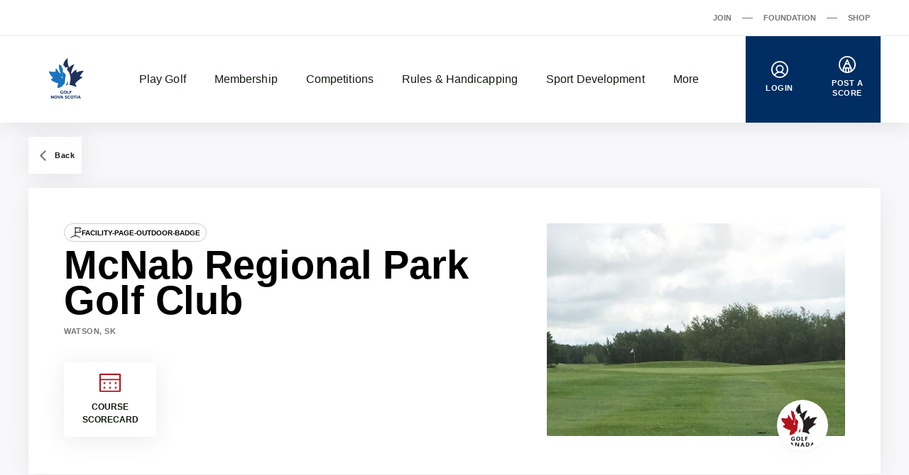

--- FILE ---
content_type: text/html; charset=UTF-8
request_url: https://nsga.ns.ca/golf-facility/mcnab-regional-park-golf-club-fr-3/
body_size: 191518
content:

<!DOCTYPE html>
<html dir="ltr" lang="en-CA"
	prefix="og: https://ogp.me/ns#" >
  <head>
    <meta charset="UTF-8">
<meta http-equiv="X-UA-Compatible" content="IE=edge">
<meta name="viewport" content="width=device-width, initial-scale=1">

  <meta name="google-site-verification" content="hsstOoVUmoIk2vo_4CiX3z92px38G0o_Lcfh1brSWos">



<title>McNab Regional Park Golf Club - Golf Nova Scotia</title>
	<style>img:is([sizes="auto" i], [sizes^="auto," i]) { contain-intrinsic-size: 3000px 1500px }</style>
	
		<!-- All in One SEO 4.4.2 - aioseo.com -->
		<meta name="robots" content="max-image-preview:large" />
		<link rel="canonical" href="https://nsga.ns.ca/golf-facility/mcnab-regional-park-golf-club-fr-3/" />
		<meta name="generator" content="All in One SEO (AIOSEO) 4.4.2" />
		<meta property="og:locale" content="en_US" />
		<meta property="og:site_name" content="Golf Nova Scotia -" />
		<meta property="og:type" content="landmark" />
		<meta property="og:title" content="McNab Regional Park Golf Club - Golf Nova Scotia" />
		<meta property="og:url" content="https://nsga.ns.ca/golf-facility/mcnab-regional-park-golf-club-fr-3/" />
		<meta property="og:image" content="https://d3gvyr541q0tgq.cloudfront.net/app/uploads/2021/03/og-image-NS.jpg" />
		<meta property="og:image:secure_url" content="https://d3gvyr541q0tgq.cloudfront.net/app/uploads/2021/03/og-image-NS.jpg" />
		<meta property="og:image:width" content="1200" />
		<meta property="og:image:height" content="630" />
		<meta name="twitter:card" content="summary_large_image" />
		<meta name="twitter:site" content="@NovaScotiaGolf" />
		<meta name="twitter:title" content="McNab Regional Park Golf Club - Golf Nova Scotia" />
		<meta name="twitter:creator" content="@NovaScotiaGolf" />
		<meta name="twitter:image" content="https://d3gvyr541q0tgq.cloudfront.net/app/uploads/2021/03/og-image-NS.jpg" />
		<script type="application/ld+json" class="aioseo-schema">
			{"@context":"https:\/\/schema.org","@graph":[{"@type":"BreadcrumbList","@id":"https:\/\/nsga.ns.ca\/golf-facility\/mcnab-regional-park-golf-club-fr-3\/#breadcrumblist","itemListElement":[{"@type":"ListItem","@id":"https:\/\/nsga.ns.ca\/#listItem","position":1,"item":{"@type":"WebPage","@id":"https:\/\/nsga.ns.ca\/","name":"Home","description":"The Nova Scotia Golf Association is the official governing body for amateur golf in the province representing 12 000 members and 58 facilities.","url":"https:\/\/nsga.ns.ca\/"},"nextItem":"https:\/\/nsga.ns.ca\/golf-facility\/mcnab-regional-park-golf-club-fr-3\/#listItem"},{"@type":"ListItem","@id":"https:\/\/nsga.ns.ca\/golf-facility\/mcnab-regional-park-golf-club-fr-3\/#listItem","position":2,"item":{"@type":"WebPage","@id":"https:\/\/nsga.ns.ca\/golf-facility\/mcnab-regional-park-golf-club-fr-3\/","name":"McNab Regional Park Golf Club","url":"https:\/\/nsga.ns.ca\/golf-facility\/mcnab-regional-park-golf-club-fr-3\/"},"previousItem":"https:\/\/nsga.ns.ca\/#listItem"}]},{"@type":"Organization","@id":"https:\/\/nsga.ns.ca\/#organization","name":"Golf Nova Scotia","url":"https:\/\/nsga.ns.ca\/","sameAs":["https:\/\/www.facebook.com\/novascotiagolf\/","https:\/\/twitter.com\/NovaScotiaGolf","https:\/\/www.instagram.com\/novascotiagolf\/"]},{"@type":"Person","@id":"https:\/\/nsga.ns.ca\/articles\/author\/nsgaadmin\/#author","url":"https:\/\/nsga.ns.ca\/articles\/author\/nsgaadmin\/","name":"Karen Cross","image":{"@type":"ImageObject","@id":"https:\/\/nsga.ns.ca\/golf-facility\/mcnab-regional-park-golf-club-fr-3\/#authorImage","url":"https:\/\/secure.gravatar.com\/avatar\/23ab691cb6dd0389563fc1237bf756c5?s=96&d=mm&r=g","width":96,"height":96,"caption":"Karen Cross"}},{"@type":"WebPage","@id":"https:\/\/nsga.ns.ca\/golf-facility\/mcnab-regional-park-golf-club-fr-3\/#webpage","url":"https:\/\/nsga.ns.ca\/golf-facility\/mcnab-regional-park-golf-club-fr-3\/","name":"McNab Regional Park Golf Club - Golf Nova Scotia","inLanguage":"en-CA","isPartOf":{"@id":"https:\/\/nsga.ns.ca\/#website"},"breadcrumb":{"@id":"https:\/\/nsga.ns.ca\/golf-facility\/mcnab-regional-park-golf-club-fr-3\/#breadcrumblist"},"author":{"@id":"https:\/\/nsga.ns.ca\/articles\/author\/nsgaadmin\/#author"},"creator":{"@id":"https:\/\/nsga.ns.ca\/articles\/author\/nsgaadmin\/#author"},"datePublished":"2022-03-10T17:40:46-03:00","dateModified":"2022-03-10T17:40:46-03:00"},{"@type":"WebSite","@id":"https:\/\/nsga.ns.ca\/#website","url":"https:\/\/nsga.ns.ca\/","name":"Golf Nova Scotia","alternateName":"Golf NS","inLanguage":"en-CA","publisher":{"@id":"https:\/\/nsga.ns.ca\/#organization"}}]}
		</script>
		<!-- All in One SEO -->

<script type='application/javascript'>console.log('PixelYourSite Free version 9.4.0.1');</script>
<link rel='dns-prefetch' href='//nsga.ns.ca' />
<script>
window._wpemojiSettings = {"baseUrl":"https:\/\/s.w.org\/images\/core\/emoji\/15.0.3\/72x72\/","ext":".png","svgUrl":"https:\/\/s.w.org\/images\/core\/emoji\/15.0.3\/svg\/","svgExt":".svg","source":{"concatemoji":"https:\/\/nsga.ns.ca\/wp\/wp-includes\/js\/wp-emoji-release.min.js?ver=6.7.2"}};
/*! This file is auto-generated */
!function(i,n){var o,s,e;function c(e){try{var t={supportTests:e,timestamp:(new Date).valueOf()};sessionStorage.setItem(o,JSON.stringify(t))}catch(e){}}function p(e,t,n){e.clearRect(0,0,e.canvas.width,e.canvas.height),e.fillText(t,0,0);var t=new Uint32Array(e.getImageData(0,0,e.canvas.width,e.canvas.height).data),r=(e.clearRect(0,0,e.canvas.width,e.canvas.height),e.fillText(n,0,0),new Uint32Array(e.getImageData(0,0,e.canvas.width,e.canvas.height).data));return t.every(function(e,t){return e===r[t]})}function u(e,t,n){switch(t){case"flag":return n(e,"\ud83c\udff3\ufe0f\u200d\u26a7\ufe0f","\ud83c\udff3\ufe0f\u200b\u26a7\ufe0f")?!1:!n(e,"\ud83c\uddfa\ud83c\uddf3","\ud83c\uddfa\u200b\ud83c\uddf3")&&!n(e,"\ud83c\udff4\udb40\udc67\udb40\udc62\udb40\udc65\udb40\udc6e\udb40\udc67\udb40\udc7f","\ud83c\udff4\u200b\udb40\udc67\u200b\udb40\udc62\u200b\udb40\udc65\u200b\udb40\udc6e\u200b\udb40\udc67\u200b\udb40\udc7f");case"emoji":return!n(e,"\ud83d\udc26\u200d\u2b1b","\ud83d\udc26\u200b\u2b1b")}return!1}function f(e,t,n){var r="undefined"!=typeof WorkerGlobalScope&&self instanceof WorkerGlobalScope?new OffscreenCanvas(300,150):i.createElement("canvas"),a=r.getContext("2d",{willReadFrequently:!0}),o=(a.textBaseline="top",a.font="600 32px Arial",{});return e.forEach(function(e){o[e]=t(a,e,n)}),o}function t(e){var t=i.createElement("script");t.src=e,t.defer=!0,i.head.appendChild(t)}"undefined"!=typeof Promise&&(o="wpEmojiSettingsSupports",s=["flag","emoji"],n.supports={everything:!0,everythingExceptFlag:!0},e=new Promise(function(e){i.addEventListener("DOMContentLoaded",e,{once:!0})}),new Promise(function(t){var n=function(){try{var e=JSON.parse(sessionStorage.getItem(o));if("object"==typeof e&&"number"==typeof e.timestamp&&(new Date).valueOf()<e.timestamp+604800&&"object"==typeof e.supportTests)return e.supportTests}catch(e){}return null}();if(!n){if("undefined"!=typeof Worker&&"undefined"!=typeof OffscreenCanvas&&"undefined"!=typeof URL&&URL.createObjectURL&&"undefined"!=typeof Blob)try{var e="postMessage("+f.toString()+"("+[JSON.stringify(s),u.toString(),p.toString()].join(",")+"));",r=new Blob([e],{type:"text/javascript"}),a=new Worker(URL.createObjectURL(r),{name:"wpTestEmojiSupports"});return void(a.onmessage=function(e){c(n=e.data),a.terminate(),t(n)})}catch(e){}c(n=f(s,u,p))}t(n)}).then(function(e){for(var t in e)n.supports[t]=e[t],n.supports.everything=n.supports.everything&&n.supports[t],"flag"!==t&&(n.supports.everythingExceptFlag=n.supports.everythingExceptFlag&&n.supports[t]);n.supports.everythingExceptFlag=n.supports.everythingExceptFlag&&!n.supports.flag,n.DOMReady=!1,n.readyCallback=function(){n.DOMReady=!0}}).then(function(){return e}).then(function(){var e;n.supports.everything||(n.readyCallback(),(e=n.source||{}).concatemoji?t(e.concatemoji):e.wpemoji&&e.twemoji&&(t(e.twemoji),t(e.wpemoji)))}))}((window,document),window._wpemojiSettings);
</script>
<style id='wp-emoji-styles-inline-css'>

	img.wp-smiley, img.emoji {
		display: inline !important;
		border: none !important;
		box-shadow: none !important;
		height: 1em !important;
		width: 1em !important;
		margin: 0 0.07em !important;
		vertical-align: -0.1em !important;
		background: none !important;
		padding: 0 !important;
	}
</style>
<link rel='stylesheet' id='wp-block-library-css' href='https://nsga.ns.ca/wp/wp-includes/css/dist/block-library/style.min.css?ver=6.7.2' media='all' />
<style id='safe-svg-svg-icon-style-inline-css'>
.safe-svg-cover .safe-svg-inside{display:inline-block;max-width:100%}.safe-svg-cover svg{height:100%;max-height:100%;max-width:100%;width:100%}

</style>
<style id='classic-theme-styles-inline-css'>
/*! This file is auto-generated */
.wp-block-button__link{color:#fff;background-color:#32373c;border-radius:9999px;box-shadow:none;text-decoration:none;padding:calc(.667em + 2px) calc(1.333em + 2px);font-size:1.125em}.wp-block-file__button{background:#32373c;color:#fff;text-decoration:none}
</style>
<style id='global-styles-inline-css'>
:root{--wp--preset--aspect-ratio--square: 1;--wp--preset--aspect-ratio--4-3: 4/3;--wp--preset--aspect-ratio--3-4: 3/4;--wp--preset--aspect-ratio--3-2: 3/2;--wp--preset--aspect-ratio--2-3: 2/3;--wp--preset--aspect-ratio--16-9: 16/9;--wp--preset--aspect-ratio--9-16: 9/16;--wp--preset--color--black: #121b10;--wp--preset--color--cyan-bluish-gray: #abb8c3;--wp--preset--color--white: #ffffff;--wp--preset--color--pale-pink: #f78da7;--wp--preset--color--vivid-red: #cf2e2e;--wp--preset--color--luminous-vivid-orange: #ff6900;--wp--preset--color--luminous-vivid-amber: #fcb900;--wp--preset--color--light-green-cyan: #7bdcb5;--wp--preset--color--vivid-green-cyan: #00d084;--wp--preset--color--pale-cyan-blue: #8ed1fc;--wp--preset--color--vivid-cyan-blue: #0693e3;--wp--preset--color--vivid-purple: #9b51e0;--wp--preset--color--grey: #767676;--wp--preset--color--primary: #1a2a4a;--wp--preset--gradient--vivid-cyan-blue-to-vivid-purple: linear-gradient(135deg,rgba(6,147,227,1) 0%,rgb(155,81,224) 100%);--wp--preset--gradient--light-green-cyan-to-vivid-green-cyan: linear-gradient(135deg,rgb(122,220,180) 0%,rgb(0,208,130) 100%);--wp--preset--gradient--luminous-vivid-amber-to-luminous-vivid-orange: linear-gradient(135deg,rgba(252,185,0,1) 0%,rgba(255,105,0,1) 100%);--wp--preset--gradient--luminous-vivid-orange-to-vivid-red: linear-gradient(135deg,rgba(255,105,0,1) 0%,rgb(207,46,46) 100%);--wp--preset--gradient--very-light-gray-to-cyan-bluish-gray: linear-gradient(135deg,rgb(238,238,238) 0%,rgb(169,184,195) 100%);--wp--preset--gradient--cool-to-warm-spectrum: linear-gradient(135deg,rgb(74,234,220) 0%,rgb(151,120,209) 20%,rgb(207,42,186) 40%,rgb(238,44,130) 60%,rgb(251,105,98) 80%,rgb(254,248,76) 100%);--wp--preset--gradient--blush-light-purple: linear-gradient(135deg,rgb(255,206,236) 0%,rgb(152,150,240) 100%);--wp--preset--gradient--blush-bordeaux: linear-gradient(135deg,rgb(254,205,165) 0%,rgb(254,45,45) 50%,rgb(107,0,62) 100%);--wp--preset--gradient--luminous-dusk: linear-gradient(135deg,rgb(255,203,112) 0%,rgb(199,81,192) 50%,rgb(65,88,208) 100%);--wp--preset--gradient--pale-ocean: linear-gradient(135deg,rgb(255,245,203) 0%,rgb(182,227,212) 50%,rgb(51,167,181) 100%);--wp--preset--gradient--electric-grass: linear-gradient(135deg,rgb(202,248,128) 0%,rgb(113,206,126) 100%);--wp--preset--gradient--midnight: linear-gradient(135deg,rgb(2,3,129) 0%,rgb(40,116,252) 100%);--wp--preset--font-size--small: 13px;--wp--preset--font-size--medium: 20px;--wp--preset--font-size--large: 36px;--wp--preset--font-size--x-large: 42px;--wp--preset--spacing--20: 0.44rem;--wp--preset--spacing--30: 0.67rem;--wp--preset--spacing--40: 1rem;--wp--preset--spacing--50: 1.5rem;--wp--preset--spacing--60: 2.25rem;--wp--preset--spacing--70: 3.38rem;--wp--preset--spacing--80: 5.06rem;--wp--preset--shadow--natural: 6px 6px 9px rgba(0, 0, 0, 0.2);--wp--preset--shadow--deep: 12px 12px 50px rgba(0, 0, 0, 0.4);--wp--preset--shadow--sharp: 6px 6px 0px rgba(0, 0, 0, 0.2);--wp--preset--shadow--outlined: 6px 6px 0px -3px rgba(255, 255, 255, 1), 6px 6px rgba(0, 0, 0, 1);--wp--preset--shadow--crisp: 6px 6px 0px rgba(0, 0, 0, 1);}:where(.is-layout-flex){gap: 0.5em;}:where(.is-layout-grid){gap: 0.5em;}body .is-layout-flex{display: flex;}.is-layout-flex{flex-wrap: wrap;align-items: center;}.is-layout-flex > :is(*, div){margin: 0;}body .is-layout-grid{display: grid;}.is-layout-grid > :is(*, div){margin: 0;}:where(.wp-block-columns.is-layout-flex){gap: 2em;}:where(.wp-block-columns.is-layout-grid){gap: 2em;}:where(.wp-block-post-template.is-layout-flex){gap: 1.25em;}:where(.wp-block-post-template.is-layout-grid){gap: 1.25em;}.has-black-color{color: var(--wp--preset--color--black) !important;}.has-cyan-bluish-gray-color{color: var(--wp--preset--color--cyan-bluish-gray) !important;}.has-white-color{color: var(--wp--preset--color--white) !important;}.has-pale-pink-color{color: var(--wp--preset--color--pale-pink) !important;}.has-vivid-red-color{color: var(--wp--preset--color--vivid-red) !important;}.has-luminous-vivid-orange-color{color: var(--wp--preset--color--luminous-vivid-orange) !important;}.has-luminous-vivid-amber-color{color: var(--wp--preset--color--luminous-vivid-amber) !important;}.has-light-green-cyan-color{color: var(--wp--preset--color--light-green-cyan) !important;}.has-vivid-green-cyan-color{color: var(--wp--preset--color--vivid-green-cyan) !important;}.has-pale-cyan-blue-color{color: var(--wp--preset--color--pale-cyan-blue) !important;}.has-vivid-cyan-blue-color{color: var(--wp--preset--color--vivid-cyan-blue) !important;}.has-vivid-purple-color{color: var(--wp--preset--color--vivid-purple) !important;}.has-black-background-color{background-color: var(--wp--preset--color--black) !important;}.has-cyan-bluish-gray-background-color{background-color: var(--wp--preset--color--cyan-bluish-gray) !important;}.has-white-background-color{background-color: var(--wp--preset--color--white) !important;}.has-pale-pink-background-color{background-color: var(--wp--preset--color--pale-pink) !important;}.has-vivid-red-background-color{background-color: var(--wp--preset--color--vivid-red) !important;}.has-luminous-vivid-orange-background-color{background-color: var(--wp--preset--color--luminous-vivid-orange) !important;}.has-luminous-vivid-amber-background-color{background-color: var(--wp--preset--color--luminous-vivid-amber) !important;}.has-light-green-cyan-background-color{background-color: var(--wp--preset--color--light-green-cyan) !important;}.has-vivid-green-cyan-background-color{background-color: var(--wp--preset--color--vivid-green-cyan) !important;}.has-pale-cyan-blue-background-color{background-color: var(--wp--preset--color--pale-cyan-blue) !important;}.has-vivid-cyan-blue-background-color{background-color: var(--wp--preset--color--vivid-cyan-blue) !important;}.has-vivid-purple-background-color{background-color: var(--wp--preset--color--vivid-purple) !important;}.has-black-border-color{border-color: var(--wp--preset--color--black) !important;}.has-cyan-bluish-gray-border-color{border-color: var(--wp--preset--color--cyan-bluish-gray) !important;}.has-white-border-color{border-color: var(--wp--preset--color--white) !important;}.has-pale-pink-border-color{border-color: var(--wp--preset--color--pale-pink) !important;}.has-vivid-red-border-color{border-color: var(--wp--preset--color--vivid-red) !important;}.has-luminous-vivid-orange-border-color{border-color: var(--wp--preset--color--luminous-vivid-orange) !important;}.has-luminous-vivid-amber-border-color{border-color: var(--wp--preset--color--luminous-vivid-amber) !important;}.has-light-green-cyan-border-color{border-color: var(--wp--preset--color--light-green-cyan) !important;}.has-vivid-green-cyan-border-color{border-color: var(--wp--preset--color--vivid-green-cyan) !important;}.has-pale-cyan-blue-border-color{border-color: var(--wp--preset--color--pale-cyan-blue) !important;}.has-vivid-cyan-blue-border-color{border-color: var(--wp--preset--color--vivid-cyan-blue) !important;}.has-vivid-purple-border-color{border-color: var(--wp--preset--color--vivid-purple) !important;}.has-vivid-cyan-blue-to-vivid-purple-gradient-background{background: var(--wp--preset--gradient--vivid-cyan-blue-to-vivid-purple) !important;}.has-light-green-cyan-to-vivid-green-cyan-gradient-background{background: var(--wp--preset--gradient--light-green-cyan-to-vivid-green-cyan) !important;}.has-luminous-vivid-amber-to-luminous-vivid-orange-gradient-background{background: var(--wp--preset--gradient--luminous-vivid-amber-to-luminous-vivid-orange) !important;}.has-luminous-vivid-orange-to-vivid-red-gradient-background{background: var(--wp--preset--gradient--luminous-vivid-orange-to-vivid-red) !important;}.has-very-light-gray-to-cyan-bluish-gray-gradient-background{background: var(--wp--preset--gradient--very-light-gray-to-cyan-bluish-gray) !important;}.has-cool-to-warm-spectrum-gradient-background{background: var(--wp--preset--gradient--cool-to-warm-spectrum) !important;}.has-blush-light-purple-gradient-background{background: var(--wp--preset--gradient--blush-light-purple) !important;}.has-blush-bordeaux-gradient-background{background: var(--wp--preset--gradient--blush-bordeaux) !important;}.has-luminous-dusk-gradient-background{background: var(--wp--preset--gradient--luminous-dusk) !important;}.has-pale-ocean-gradient-background{background: var(--wp--preset--gradient--pale-ocean) !important;}.has-electric-grass-gradient-background{background: var(--wp--preset--gradient--electric-grass) !important;}.has-midnight-gradient-background{background: var(--wp--preset--gradient--midnight) !important;}.has-small-font-size{font-size: var(--wp--preset--font-size--small) !important;}.has-medium-font-size{font-size: var(--wp--preset--font-size--medium) !important;}.has-large-font-size{font-size: var(--wp--preset--font-size--large) !important;}.has-x-large-font-size{font-size: var(--wp--preset--font-size--x-large) !important;}
:where(.wp-block-post-template.is-layout-flex){gap: 1.25em;}:where(.wp-block-post-template.is-layout-grid){gap: 1.25em;}
:where(.wp-block-columns.is-layout-flex){gap: 2em;}:where(.wp-block-columns.is-layout-grid){gap: 2em;}
:root :where(.wp-block-pullquote){font-size: 1.5em;line-height: 1.6;}
</style>
<link rel='stylesheet' id='wp-polls-css' href='https://nsga.ns.ca/app/plugins/wp-polls/polls-css.css?ver=2.77.1' media='all' />
<style id='wp-polls-inline-css'>
.wp-polls .pollbar {
	margin: 1px;
	font-size: 6px;
	line-height: 8px;
	height: 8px;
	background-image: url('https://nsga.ns.ca/app/plugins/wp-polls/images/default/pollbg.gif');
	border: 1px solid #c8c8c8;
}

</style>
<link rel='stylesheet' id='golfcanada-augusta-theme-css' href='https://nsga.ns.ca/app/themes/golfcanada-augusta/assets/theme.css?ver=411c10b' media='all' />
<link rel='stylesheet' id='golfcanada-augusta-course-css' href='https://nsga.ns.ca/app/themes/golfcanada-augusta/assets/course.css?ver=411c10b' media='all' />
<script src="https://nsga.ns.ca/wp/wp-includes/js/jquery/jquery.min.js?ver=3.7.1" id="jquery-core-js"></script>
<script src="https://nsga.ns.ca/wp/wp-includes/js/jquery/jquery-migrate.min.js?ver=3.4.1" id="jquery-migrate-js"></script>
<script id="sbi_scripts-js-extra">
var sb_instagram_js_options = {"font_method":"svg","resized_url":"https:\/\/d3gvyr541q0tgq.cloudfront.net\/app\/uploads\/sb-instagram-feed-images\/","placeholder":"https:\/\/nsga.ns.ca\/app\/plugins\/instagram-feed\/img\/placeholder.png","ajax_url":"https:\/\/nsga.ns.ca\/wp\/wp-admin\/admin-ajax.php"};
</script>
<script src="https://nsga.ns.ca/app/plugins/instagram-feed/js/sbi-scripts.min.js?ver=6.1.6" id="sbi_scripts-js"></script>
<script src="https://nsga.ns.ca/app/plugins/pixelyoursite/dist/scripts/jquery.bind-first-0.2.3.min.js?ver=6.7.2" id="jquery-bind-first-js"></script>
<script src="https://nsga.ns.ca/app/plugins/pixelyoursite/dist/scripts/js.cookie-2.1.3.min.js?ver=2.1.3" id="js-cookie-pys-js"></script>
<script id="pys-js-extra">
var pysOptions = {"staticEvents":[],"dynamicEvents":{"automatic_event_form":{"ga":{"delay":0,"type":"dyn","name":"Form","trackingIds":["UA-8899512-34"],"params":{"non_interaction":false,"page_title":"McNab Regional Park Golf Club","post_type":"golf-facility","post_id":15442,"plugin":"PixelYourSite","user_role":"guest","event_url":"nsga.ns.ca\/golf-facility\/mcnab-regional-park-golf-club-fr-3\/"},"e_id":"automatic_event_form","ids":[],"hasTimeWindow":false,"timeWindow":0,"pixelIds":[],"eventID":"","woo_order":"","edd_order":""}},"automatic_event_download":{"ga":{"delay":0,"type":"dyn","name":"Download","extensions":["","doc","exe","js","pdf","ppt","tgz","zip","xls"],"trackingIds":["UA-8899512-34"],"params":{"non_interaction":false,"page_title":"McNab Regional Park Golf Club","post_type":"golf-facility","post_id":15442,"plugin":"PixelYourSite","user_role":"guest","event_url":"nsga.ns.ca\/golf-facility\/mcnab-regional-park-golf-club-fr-3\/"},"e_id":"automatic_event_download","ids":[],"hasTimeWindow":false,"timeWindow":0,"pixelIds":[],"eventID":"","woo_order":"","edd_order":""}},"automatic_event_comment":{"ga":{"delay":0,"type":"dyn","name":"Comment","trackingIds":["UA-8899512-34"],"params":{"non_interaction":false,"page_title":"McNab Regional Park Golf Club","post_type":"golf-facility","post_id":15442,"plugin":"PixelYourSite","user_role":"guest","event_url":"nsga.ns.ca\/golf-facility\/mcnab-regional-park-golf-club-fr-3\/"},"e_id":"automatic_event_comment","ids":[],"hasTimeWindow":false,"timeWindow":0,"pixelIds":[],"eventID":"","woo_order":"","edd_order":""}}},"triggerEvents":[],"triggerEventTypes":[],"ga":{"trackingIds":["UA-8899512-34"],"enhanceLinkAttr":false,"anonimizeIP":false,"commentEventEnabled":true,"commentEventNonInteractive":false,"downloadEnabled":true,"downloadEventNonInteractive":false,"formEventEnabled":true,"crossDomainEnabled":false,"crossDomainAcceptIncoming":false,"crossDomainDomains":[],"isDebugEnabled":[false],"disableAdvertisingFeatures":false,"disableAdvertisingPersonalization":false,"wooVariableAsSimple":false},"debug":"","siteUrl":"https:\/\/nsga.ns.ca\/wp","ajaxUrl":"https:\/\/nsga.ns.ca\/wp\/wp-admin\/admin-ajax.php","ajax_event":"1f70bf090d","enable_remove_download_url_param":"1","cookie_duration":"7","last_visit_duration":"60","enable_success_send_form":"","ajaxForServerEvent":"1","gdpr":{"ajax_enabled":false,"all_disabled_by_api":false,"facebook_disabled_by_api":false,"analytics_disabled_by_api":false,"google_ads_disabled_by_api":false,"pinterest_disabled_by_api":false,"bing_disabled_by_api":false,"externalID_disabled_by_api":false,"facebook_prior_consent_enabled":true,"analytics_prior_consent_enabled":true,"google_ads_prior_consent_enabled":null,"pinterest_prior_consent_enabled":true,"bing_prior_consent_enabled":true,"cookiebot_integration_enabled":false,"cookiebot_facebook_consent_category":"marketing","cookiebot_analytics_consent_category":"statistics","cookiebot_tiktok_consent_category":"marketing","cookiebot_google_ads_consent_category":null,"cookiebot_pinterest_consent_category":"marketing","cookiebot_bing_consent_category":"marketing","consent_magic_integration_enabled":false,"real_cookie_banner_integration_enabled":false,"cookie_notice_integration_enabled":false,"cookie_law_info_integration_enabled":false},"cookie":{"disabled_all_cookie":false,"disabled_advanced_form_data_cookie":false,"disabled_landing_page_cookie":false,"disabled_first_visit_cookie":false,"disabled_trafficsource_cookie":false,"disabled_utmTerms_cookie":false,"disabled_utmId_cookie":false},"woo":{"enabled":false},"edd":{"enabled":false}};
</script>
<script src="https://nsga.ns.ca/app/plugins/pixelyoursite/dist/scripts/public.js?ver=9.4.0.1" id="pys-js"></script>
<link rel="https://api.w.org/" href="https://nsga.ns.ca/wp-json/" /><link rel="alternate" title="JSON" type="application/json" href="https://nsga.ns.ca/wp-json/wp/v2/golf-facility/15442" /><link rel="EditURI" type="application/rsd+xml" title="RSD" href="https://nsga.ns.ca/wp/xmlrpc.php?rsd" />
<meta name="generator" content="WordPress 6.7.2" />
<link rel='shortlink' href='https://nsga.ns.ca/?p=15442' />
<link rel="alternate" title="oEmbed (JSON)" type="application/json+oembed" href="https://nsga.ns.ca/wp-json/oembed/1.0/embed?url=https%3A%2F%2Fnsga.ns.ca%2Fgolf-facility%2Fmcnab-regional-park-golf-club-fr-3%2F" />
<link rel="alternate" title="oEmbed (XML)" type="text/xml+oembed" href="https://nsga.ns.ca/wp-json/oembed/1.0/embed?url=https%3A%2F%2Fnsga.ns.ca%2Fgolf-facility%2Fmcnab-regional-park-golf-club-fr-3%2F&#038;format=xml" />
<link rel="icon" href="https://d3gvyr541q0tgq.cloudfront.net/app/uploads/2023/09/cropped-JIT-Logos-1694108817-1694108821-32x32.png" sizes="32x32" />
<link rel="icon" href="https://d3gvyr541q0tgq.cloudfront.net/app/uploads/2023/09/cropped-JIT-Logos-1694108817-1694108821-192x192.png" sizes="192x192" />
<link rel="apple-touch-icon" href="https://d3gvyr541q0tgq.cloudfront.net/app/uploads/2023/09/cropped-JIT-Logos-1694108817-1694108821-180x180.png" />
<meta name="msapplication-TileImage" content="https://d3gvyr541q0tgq.cloudfront.net/app/uploads/2023/09/cropped-JIT-Logos-1694108817-1694108821-270x270.png" />
		<style id="wp-custom-css">
			@media (max-width: 1080px) {

.layout-main, {
		margin-top: 75px;
}

}

.wp-block.discover-golf {
min-height: 500px;
}		</style>
		  </head>
  <body class="wp-site">
    
<header class="layout-header">
  




  <div class="nav--desktop">
    <div class="nav-secondary">
      <div class="wrapper">
        <div class="nav-secondary__container"><ul id="menu-secondary-menu-en" class="nav-secondary__menu"><li id="menu-item-29" class="menu-item menu-item-type-custom menu-item-object-custom menu-item-29"><a href="https://join.golfcanada.ca/?ref=NSWEBSITE_SECONDARY_MENU&#038;utm_source=nsgansca&#038;utm_medium=website&#038;utm_campaign=secondary_menu" data-external="true">Join</a></li>
<li id="menu-item-30" class="menu-item menu-item-type-custom menu-item-object-custom menu-item-30"><a href="https://golfcanadafoundation.com/" data-external="true">Foundation</a></li>
<li id="menu-item-31" class="menu-item menu-item-type-custom menu-item-object-custom menu-item-31"><a href="https://e.golfcanada.ca/" data-external="true">Shop</a></li>
</ul></div>      </div>
    </div>

    <nav class="nav-main">
      <div class="wrapper">
        <a href="https://nsga.ns.ca" class="nav-main__logo">
          <img
            src="https://nsga.ns.ca/app/themes/golfcanada-augusta/assets/images/en/logo.svg"
            alt="Golf Nova Scotia"
          >
        </a>

        <div class="nav-main__container"><ul id="menu-main-menu-en" class="nav-main__menu"><div class="nav-main__sub-menu-background"></div><li id="menu-item-22" class="menu-item menu-item-type-custom menu-item-object-custom menu-item-has-children menu-item-22"><a href="#">Play Golf</a>
<div class='sub-menu-container'><div class='sub-menu-wrapper'><img class='sub-menu-image lazyload' data-index='1' src='https://d3gvyr541q0tgq.cloudfront.net/app/uploads/2022/09/Website-Hover-Photos-1-1663960171.png' srcset="" data-src='https://d3gvyr541q0tgq.cloudfront.net/app/uploads/2022/09/Website-Hover-Photos-1-1663960171.png' alt='' loading='lazy'><img class='sub-menu-image lazyload' data-index='2' src='https://d3gvyr541q0tgq.cloudfront.net/app/uploads/2022/09/Website-Hover-Photos-3-1663960408.png' srcset="" data-src='https://d3gvyr541q0tgq.cloudfront.net/app/uploads/2022/09/Website-Hover-Photos-3-1663960408.png' alt='' loading='lazy'><img class='sub-menu-image lazyload' data-index='3' src='https://d3gvyr541q0tgq.cloudfront.net/app/uploads/2021/08/NSGA-3-1628262126-350x233.jpg' srcset="https://d3gvyr541q0tgq.cloudfront.net/app/uploads/2021/08/NSGA-3-1628262126-350x233.jpg 350w, https://d3gvyr541q0tgq.cloudfront.net/app/uploads/2021/08/NSGA-3-1628262126-920x613.jpg 920w, https://d3gvyr541q0tgq.cloudfront.net/app/uploads/2021/08/NSGA-3-1628262126-768x512.jpg 768w, https://d3gvyr541q0tgq.cloudfront.net/app/uploads/2021/08/NSGA-3-1628262126-1536x1024.jpg 1536w, https://d3gvyr541q0tgq.cloudfront.net/app/uploads/2021/08/NSGA-3-1628262126-2048x1365.jpg 2048w, https://d3gvyr541q0tgq.cloudfront.net/app/uploads/2021/08/NSGA-3-1628262126-1980x1320.jpg 1980w" data-src='https://d3gvyr541q0tgq.cloudfront.net/app/uploads/2021/08/NSGA-3-1628262126-350x233.jpg' alt='' loading='lazy'><img class='sub-menu-image lazyload' data-index='4' src='https://d3gvyr541q0tgq.cloudfront.net/app/uploads/2022/09/Website-Hover-Photos-2-1663960273.png' srcset="" data-src='https://d3gvyr541q0tgq.cloudfront.net/app/uploads/2022/09/Website-Hover-Photos-2-1663960273.png' alt='' loading='lazy'><img class='sub-menu-image lazyload' data-index='5' src='https://d3gvyr541q0tgq.cloudfront.net/app/uploads/2023/11/Website-Hover-Photos-1-1698944369.png' srcset="" data-src='https://d3gvyr541q0tgq.cloudfront.net/app/uploads/2023/11/Website-Hover-Photos-1-1698944369.png' alt='' loading='lazy'><img class='sub-menu-image lazyload' data-index='6' src='https://d3gvyr541q0tgq.cloudfront.net/app/uploads/2023/11/More-1698944424.png' srcset="" data-src='https://d3gvyr541q0tgq.cloudfront.net/app/uploads/2023/11/More-1698944424.png' alt='' loading='lazy'><ul class="sub-menu">
	<li id="menu-item-23" class="menu-item menu-item-type-post_type menu-item-object-page menu-item-23"><a href="https://nsga.ns.ca/find-a-course/">Find a Course</a></li>
	<li id="menu-item-6677" class="menu-item menu-item-type-custom menu-item-object-custom menu-item-6677"><a href="https://www.golfcanada.ca/golf-canada-app/" data-external="true">Golf Canada App</a></li>
	<li id="menu-item-6679" class="menu-item menu-item-type-custom menu-item-object-custom menu-item-6679"><a href="https://www.golfcanada.ca/game-format/" data-external="true">Game Formats</a></li>
	<li id="menu-item-6678" class="menu-item menu-item-type-custom menu-item-object-custom menu-item-6678"><a href="https://www.golfcanada.ca/golf-101/" data-external="true">Golf 101</a></li>
	<li id="menu-item-6685" class="menu-item menu-item-type-custom menu-item-object-custom menu-item-6685"><a href="https://www.pgaofcanada.com/profiles" data-external="true">Find a Pro</a></li>
</ul></div></div>
</li>
<li id="menu-item-24" class="menu-item menu-item-type-custom menu-item-object-custom menu-item-has-children menu-item-24"><a href="#">Membership</a>
<div class='sub-menu-container'><div class='sub-menu-wrapper'><img class='sub-menu-image lazyload' data-index='1' src='https://d3gvyr541q0tgq.cloudfront.net/app/uploads/2022/09/Website-Hover-Photos-1-1663960171.png' srcset="" data-src='https://d3gvyr541q0tgq.cloudfront.net/app/uploads/2022/09/Website-Hover-Photos-1-1663960171.png' alt='' loading='lazy'><img class='sub-menu-image lazyload' data-index='2' src='https://d3gvyr541q0tgq.cloudfront.net/app/uploads/2022/09/Website-Hover-Photos-3-1663960408.png' srcset="" data-src='https://d3gvyr541q0tgq.cloudfront.net/app/uploads/2022/09/Website-Hover-Photos-3-1663960408.png' alt='' loading='lazy'><img class='sub-menu-image lazyload' data-index='3' src='https://d3gvyr541q0tgq.cloudfront.net/app/uploads/2021/08/NSGA-3-1628262126-350x233.jpg' srcset="https://d3gvyr541q0tgq.cloudfront.net/app/uploads/2021/08/NSGA-3-1628262126-350x233.jpg 350w, https://d3gvyr541q0tgq.cloudfront.net/app/uploads/2021/08/NSGA-3-1628262126-920x613.jpg 920w, https://d3gvyr541q0tgq.cloudfront.net/app/uploads/2021/08/NSGA-3-1628262126-768x512.jpg 768w, https://d3gvyr541q0tgq.cloudfront.net/app/uploads/2021/08/NSGA-3-1628262126-1536x1024.jpg 1536w, https://d3gvyr541q0tgq.cloudfront.net/app/uploads/2021/08/NSGA-3-1628262126-2048x1365.jpg 2048w, https://d3gvyr541q0tgq.cloudfront.net/app/uploads/2021/08/NSGA-3-1628262126-1980x1320.jpg 1980w" data-src='https://d3gvyr541q0tgq.cloudfront.net/app/uploads/2021/08/NSGA-3-1628262126-350x233.jpg' alt='' loading='lazy'><img class='sub-menu-image lazyload' data-index='4' src='https://d3gvyr541q0tgq.cloudfront.net/app/uploads/2022/09/Website-Hover-Photos-2-1663960273.png' srcset="" data-src='https://d3gvyr541q0tgq.cloudfront.net/app/uploads/2022/09/Website-Hover-Photos-2-1663960273.png' alt='' loading='lazy'><img class='sub-menu-image lazyload' data-index='5' src='https://d3gvyr541q0tgq.cloudfront.net/app/uploads/2023/11/Website-Hover-Photos-1-1698944369.png' srcset="" data-src='https://d3gvyr541q0tgq.cloudfront.net/app/uploads/2023/11/Website-Hover-Photos-1-1698944369.png' alt='' loading='lazy'><img class='sub-menu-image lazyload' data-index='6' src='https://d3gvyr541q0tgq.cloudfront.net/app/uploads/2023/11/More-1698944424.png' srcset="" data-src='https://d3gvyr541q0tgq.cloudfront.net/app/uploads/2023/11/More-1698944424.png' alt='' loading='lazy'><ul class="sub-menu">
	<li id="menu-item-25" class="menu-item menu-item-type-custom menu-item-object-custom menu-item-25"><a href="https://www.golfcanada.ca/join/" data-external="true">Join Golf Canada</a></li>
	<li id="menu-item-6680" class="menu-item menu-item-type-custom menu-item-object-custom menu-item-6680"><a href="https://scg.golfcanada.ca/scoring" data-external="true">Handicap Index Lookup</a></li>
	<li id="menu-item-7365" class="menu-item menu-item-type-post_type menu-item-object-page menu-item-7365"><a href="https://nsga.ns.ca/member-clubs/">Golf NS Member Clubs</a></li>
	<li id="menu-item-31316" class="menu-item menu-item-type-post_type menu-item-object-page menu-item-31316"><a href="https://nsga.ns.ca/simulator-facilities/">Simulator Facilities</a></li>
	<li id="menu-item-6813" class="menu-item menu-item-type-custom menu-item-object-custom menu-item-6813"><a href="https://www.golfcanada.ca/contact-us/#MEMBER-SERVICES" data-external="true">Member Support</a></li>
	<li id="menu-item-6814" class="menu-item menu-item-type-custom menu-item-object-custom menu-item-6814"><a href="https://www.golfcanada.ca/incidentprotection-3/" data-external="true">Incident Protection</a></li>
</ul></div></div>
</li>
<li id="menu-item-26" class="menu-item menu-item-type-custom menu-item-object-custom menu-item-has-children menu-item-26"><a href="#">Competitions</a>
<div class='sub-menu-container'><div class='sub-menu-wrapper'><img class='sub-menu-image lazyload' data-index='1' src='https://d3gvyr541q0tgq.cloudfront.net/app/uploads/2022/09/Website-Hover-Photos-1-1663960171.png' srcset="" data-src='https://d3gvyr541q0tgq.cloudfront.net/app/uploads/2022/09/Website-Hover-Photos-1-1663960171.png' alt='' loading='lazy'><img class='sub-menu-image lazyload' data-index='2' src='https://d3gvyr541q0tgq.cloudfront.net/app/uploads/2022/09/Website-Hover-Photos-3-1663960408.png' srcset="" data-src='https://d3gvyr541q0tgq.cloudfront.net/app/uploads/2022/09/Website-Hover-Photos-3-1663960408.png' alt='' loading='lazy'><img class='sub-menu-image lazyload' data-index='3' src='https://d3gvyr541q0tgq.cloudfront.net/app/uploads/2021/08/NSGA-3-1628262126-350x233.jpg' srcset="https://d3gvyr541q0tgq.cloudfront.net/app/uploads/2021/08/NSGA-3-1628262126-350x233.jpg 350w, https://d3gvyr541q0tgq.cloudfront.net/app/uploads/2021/08/NSGA-3-1628262126-920x613.jpg 920w, https://d3gvyr541q0tgq.cloudfront.net/app/uploads/2021/08/NSGA-3-1628262126-768x512.jpg 768w, https://d3gvyr541q0tgq.cloudfront.net/app/uploads/2021/08/NSGA-3-1628262126-1536x1024.jpg 1536w, https://d3gvyr541q0tgq.cloudfront.net/app/uploads/2021/08/NSGA-3-1628262126-2048x1365.jpg 2048w, https://d3gvyr541q0tgq.cloudfront.net/app/uploads/2021/08/NSGA-3-1628262126-1980x1320.jpg 1980w" data-src='https://d3gvyr541q0tgq.cloudfront.net/app/uploads/2021/08/NSGA-3-1628262126-350x233.jpg' alt='' loading='lazy'><img class='sub-menu-image lazyload' data-index='4' src='https://d3gvyr541q0tgq.cloudfront.net/app/uploads/2022/09/Website-Hover-Photos-2-1663960273.png' srcset="" data-src='https://d3gvyr541q0tgq.cloudfront.net/app/uploads/2022/09/Website-Hover-Photos-2-1663960273.png' alt='' loading='lazy'><img class='sub-menu-image lazyload' data-index='5' src='https://d3gvyr541q0tgq.cloudfront.net/app/uploads/2023/11/Website-Hover-Photos-1-1698944369.png' srcset="" data-src='https://d3gvyr541q0tgq.cloudfront.net/app/uploads/2023/11/Website-Hover-Photos-1-1698944369.png' alt='' loading='lazy'><img class='sub-menu-image lazyload' data-index='6' src='https://d3gvyr541q0tgq.cloudfront.net/app/uploads/2023/11/More-1698944424.png' srcset="" data-src='https://d3gvyr541q0tgq.cloudfront.net/app/uploads/2023/11/More-1698944424.png' alt='' loading='lazy'><ul class="sub-menu">
	<li id="menu-item-27" class="menu-item menu-item-type-post_type menu-item-object-page menu-item-27"><a href="https://nsga.ns.ca/competitions/">Provincial &#038; Club Events</a></li>
	<li id="menu-item-6759" class="menu-item menu-item-type-custom menu-item-object-custom menu-item-6759"><a href="https://www.golfcanada.ca/competitions-calendar/" data-external="true">National Events</a></li>
	<li id="menu-item-20623" class="menu-item menu-item-type-post_type menu-item-object-page menu-item-20623"><a href="https://nsga.ns.ca/junior-invitational-tour/">Junior Invitational Tour</a></li>
	<li id="menu-item-26509" class="menu-item menu-item-type-post_type menu-item-object-page menu-item-26509"><a href="https://nsga.ns.ca/additional-compeitive-opportunities/">Additional Competitive Opportunities</a></li>
	<li id="menu-item-7179" class="menu-item menu-item-type-post_type menu-item-object-page menu-item-7179"><a href="https://nsga.ns.ca/canada-games-2022/">2025 Canada Games</a></li>
	<li id="menu-item-6847" class="menu-item menu-item-type-post_type menu-item-object-page menu-item-6847"><a href="https://nsga.ns.ca/nsga-past-champions/">Golf Nova Scotia Past Champions &#038; Results</a></li>
	<li id="menu-item-18310" class="menu-item menu-item-type-post_type menu-item-object-page menu-item-18310"><a href="https://nsga.ns.ca/tournament-policies/">Tournament Policies</a></li>
</ul></div></div>
</li>
<li id="menu-item-28" class="menu-item menu-item-type-custom menu-item-object-custom menu-item-has-children menu-item-28"><a href="#">Rules &#038; Handicapping</a>
<div class='sub-menu-container'><div class='sub-menu-wrapper'><img class='sub-menu-image lazyload' data-index='1' src='https://d3gvyr541q0tgq.cloudfront.net/app/uploads/2022/09/Website-Hover-Photos-1-1663960171.png' srcset="" data-src='https://d3gvyr541q0tgq.cloudfront.net/app/uploads/2022/09/Website-Hover-Photos-1-1663960171.png' alt='' loading='lazy'><img class='sub-menu-image lazyload' data-index='2' src='https://d3gvyr541q0tgq.cloudfront.net/app/uploads/2022/09/Website-Hover-Photos-3-1663960408.png' srcset="" data-src='https://d3gvyr541q0tgq.cloudfront.net/app/uploads/2022/09/Website-Hover-Photos-3-1663960408.png' alt='' loading='lazy'><img class='sub-menu-image lazyload' data-index='3' src='https://d3gvyr541q0tgq.cloudfront.net/app/uploads/2021/08/NSGA-3-1628262126-350x233.jpg' srcset="https://d3gvyr541q0tgq.cloudfront.net/app/uploads/2021/08/NSGA-3-1628262126-350x233.jpg 350w, https://d3gvyr541q0tgq.cloudfront.net/app/uploads/2021/08/NSGA-3-1628262126-920x613.jpg 920w, https://d3gvyr541q0tgq.cloudfront.net/app/uploads/2021/08/NSGA-3-1628262126-768x512.jpg 768w, https://d3gvyr541q0tgq.cloudfront.net/app/uploads/2021/08/NSGA-3-1628262126-1536x1024.jpg 1536w, https://d3gvyr541q0tgq.cloudfront.net/app/uploads/2021/08/NSGA-3-1628262126-2048x1365.jpg 2048w, https://d3gvyr541q0tgq.cloudfront.net/app/uploads/2021/08/NSGA-3-1628262126-1980x1320.jpg 1980w" data-src='https://d3gvyr541q0tgq.cloudfront.net/app/uploads/2021/08/NSGA-3-1628262126-350x233.jpg' alt='' loading='lazy'><img class='sub-menu-image lazyload' data-index='4' src='https://d3gvyr541q0tgq.cloudfront.net/app/uploads/2022/09/Website-Hover-Photos-2-1663960273.png' srcset="" data-src='https://d3gvyr541q0tgq.cloudfront.net/app/uploads/2022/09/Website-Hover-Photos-2-1663960273.png' alt='' loading='lazy'><img class='sub-menu-image lazyload' data-index='5' src='https://d3gvyr541q0tgq.cloudfront.net/app/uploads/2023/11/Website-Hover-Photos-1-1698944369.png' srcset="" data-src='https://d3gvyr541q0tgq.cloudfront.net/app/uploads/2023/11/Website-Hover-Photos-1-1698944369.png' alt='' loading='lazy'><img class='sub-menu-image lazyload' data-index='6' src='https://d3gvyr541q0tgq.cloudfront.net/app/uploads/2023/11/More-1698944424.png' srcset="" data-src='https://d3gvyr541q0tgq.cloudfront.net/app/uploads/2023/11/More-1698944424.png' alt='' loading='lazy'><ul class="sub-menu">
	<li id="menu-item-7131" class="menu-item menu-item-type-custom menu-item-object-custom menu-item-7131"><a href="https://www.golfcanada.ca/rules-of-golf/" data-external="true">Rules of Golf</a></li>
	<li id="menu-item-31004" class="menu-item menu-item-type-post_type menu-item-object-page menu-item-31004"><a href="https://nsga.ns.ca/rules-education-golf-nova-scotia/">Rules Education</a></li>
	<li id="menu-item-7132" class="menu-item menu-item-type-custom menu-item-object-custom menu-item-7132"><a href="https://www.golfcanada.ca/handicapping/" data-external="true">Handicapping</a></li>
	<li id="menu-item-7133" class="menu-item menu-item-type-custom menu-item-object-custom menu-item-7133"><a href="https://www.golfcanada.ca/world-handicapping-system/" data-external="true">World Handicapping System</a></li>
	<li id="menu-item-7134" class="menu-item menu-item-type-custom menu-item-object-custom menu-item-7134"><a href="https://www.golfcanada.ca/amateur-status/" data-external="true">Amateur Status</a></li>
</ul></div></div>
</li>
<li id="menu-item-7657" class="menu-item menu-item-type-custom menu-item-object-custom menu-item-has-children menu-item-7657"><a href="#">Sport Development</a>
<div class='sub-menu-container'><div class='sub-menu-wrapper'><img class='sub-menu-image lazyload' data-index='1' src='https://d3gvyr541q0tgq.cloudfront.net/app/uploads/2022/09/Website-Hover-Photos-1-1663960171.png' srcset="" data-src='https://d3gvyr541q0tgq.cloudfront.net/app/uploads/2022/09/Website-Hover-Photos-1-1663960171.png' alt='' loading='lazy'><img class='sub-menu-image lazyload' data-index='2' src='https://d3gvyr541q0tgq.cloudfront.net/app/uploads/2022/09/Website-Hover-Photos-3-1663960408.png' srcset="" data-src='https://d3gvyr541q0tgq.cloudfront.net/app/uploads/2022/09/Website-Hover-Photos-3-1663960408.png' alt='' loading='lazy'><img class='sub-menu-image lazyload' data-index='3' src='https://d3gvyr541q0tgq.cloudfront.net/app/uploads/2021/08/NSGA-3-1628262126-350x233.jpg' srcset="https://d3gvyr541q0tgq.cloudfront.net/app/uploads/2021/08/NSGA-3-1628262126-350x233.jpg 350w, https://d3gvyr541q0tgq.cloudfront.net/app/uploads/2021/08/NSGA-3-1628262126-920x613.jpg 920w, https://d3gvyr541q0tgq.cloudfront.net/app/uploads/2021/08/NSGA-3-1628262126-768x512.jpg 768w, https://d3gvyr541q0tgq.cloudfront.net/app/uploads/2021/08/NSGA-3-1628262126-1536x1024.jpg 1536w, https://d3gvyr541q0tgq.cloudfront.net/app/uploads/2021/08/NSGA-3-1628262126-2048x1365.jpg 2048w, https://d3gvyr541q0tgq.cloudfront.net/app/uploads/2021/08/NSGA-3-1628262126-1980x1320.jpg 1980w" data-src='https://d3gvyr541q0tgq.cloudfront.net/app/uploads/2021/08/NSGA-3-1628262126-350x233.jpg' alt='' loading='lazy'><img class='sub-menu-image lazyload' data-index='4' src='https://d3gvyr541q0tgq.cloudfront.net/app/uploads/2022/09/Website-Hover-Photos-2-1663960273.png' srcset="" data-src='https://d3gvyr541q0tgq.cloudfront.net/app/uploads/2022/09/Website-Hover-Photos-2-1663960273.png' alt='' loading='lazy'><img class='sub-menu-image lazyload' data-index='5' src='https://d3gvyr541q0tgq.cloudfront.net/app/uploads/2023/11/Website-Hover-Photos-1-1698944369.png' srcset="" data-src='https://d3gvyr541q0tgq.cloudfront.net/app/uploads/2023/11/Website-Hover-Photos-1-1698944369.png' alt='' loading='lazy'><img class='sub-menu-image lazyload' data-index='6' src='https://d3gvyr541q0tgq.cloudfront.net/app/uploads/2023/11/More-1698944424.png' srcset="" data-src='https://d3gvyr541q0tgq.cloudfront.net/app/uploads/2023/11/More-1698944424.png' alt='' loading='lazy'><ul class="sub-menu">
	<li id="menu-item-6910" class="menu-item menu-item-type-post_type menu-item-object-page menu-item-6910"><a href="https://nsga.ns.ca/junior-competitive-pathway/">Junior Development</a></li>
	<li id="menu-item-27117" class="menu-item menu-item-type-post_type menu-item-object-page menu-item-27117"><a href="https://nsga.ns.ca/2025-2026-junior-development-team-nova-scotia/">2025-2026 Junior Development Team NS</a></li>
	<li id="menu-item-7523" class="menu-item menu-item-type-post_type menu-item-object-page menu-item-7523"><a href="https://nsga.ns.ca/junior-golf-programs/">Junior Programs</a></li>
	<li id="menu-item-25379" class="menu-item menu-item-type-post_type menu-item-object-page menu-item-25379"><a href="https://nsga.ns.ca/adaptive-golf-program/">Adaptive Golf Program</a></li>
	<li id="menu-item-20497" class="menu-item menu-item-type-post_type menu-item-object-page menu-item-20497"><a href="https://nsga.ns.ca/female-participation-2/">Female Participation</a></li>
	<li id="menu-item-22413" class="menu-item menu-item-type-post_type menu-item-object-page menu-item-22413"><a href="https://nsga.ns.ca/high-performance/">High Performance</a></li>
	<li id="menu-item-8014" class="menu-item menu-item-type-post_type menu-item-object-page menu-item-8014"><a href="https://nsga.ns.ca/coach-development/">Golf Coach Development</a></li>
</ul></div></div>
</li>
<li id="menu-item-6683" class="menu-item menu-item-type-custom menu-item-object-custom menu-item-has-children menu-item-6683"><a href="#">More</a>
<div class='sub-menu-container'><div class='sub-menu-wrapper'><img class='sub-menu-image lazyload' data-index='1' src='https://d3gvyr541q0tgq.cloudfront.net/app/uploads/2022/09/Website-Hover-Photos-1-1663960171.png' srcset="" data-src='https://d3gvyr541q0tgq.cloudfront.net/app/uploads/2022/09/Website-Hover-Photos-1-1663960171.png' alt='' loading='lazy'><img class='sub-menu-image lazyload' data-index='2' src='https://d3gvyr541q0tgq.cloudfront.net/app/uploads/2022/09/Website-Hover-Photos-3-1663960408.png' srcset="" data-src='https://d3gvyr541q0tgq.cloudfront.net/app/uploads/2022/09/Website-Hover-Photos-3-1663960408.png' alt='' loading='lazy'><img class='sub-menu-image lazyload' data-index='3' src='https://d3gvyr541q0tgq.cloudfront.net/app/uploads/2021/08/NSGA-3-1628262126-350x233.jpg' srcset="https://d3gvyr541q0tgq.cloudfront.net/app/uploads/2021/08/NSGA-3-1628262126-350x233.jpg 350w, https://d3gvyr541q0tgq.cloudfront.net/app/uploads/2021/08/NSGA-3-1628262126-920x613.jpg 920w, https://d3gvyr541q0tgq.cloudfront.net/app/uploads/2021/08/NSGA-3-1628262126-768x512.jpg 768w, https://d3gvyr541q0tgq.cloudfront.net/app/uploads/2021/08/NSGA-3-1628262126-1536x1024.jpg 1536w, https://d3gvyr541q0tgq.cloudfront.net/app/uploads/2021/08/NSGA-3-1628262126-2048x1365.jpg 2048w, https://d3gvyr541q0tgq.cloudfront.net/app/uploads/2021/08/NSGA-3-1628262126-1980x1320.jpg 1980w" data-src='https://d3gvyr541q0tgq.cloudfront.net/app/uploads/2021/08/NSGA-3-1628262126-350x233.jpg' alt='' loading='lazy'><img class='sub-menu-image lazyload' data-index='4' src='https://d3gvyr541q0tgq.cloudfront.net/app/uploads/2022/09/Website-Hover-Photos-2-1663960273.png' srcset="" data-src='https://d3gvyr541q0tgq.cloudfront.net/app/uploads/2022/09/Website-Hover-Photos-2-1663960273.png' alt='' loading='lazy'><img class='sub-menu-image lazyload' data-index='5' src='https://d3gvyr541q0tgq.cloudfront.net/app/uploads/2023/11/Website-Hover-Photos-1-1698944369.png' srcset="" data-src='https://d3gvyr541q0tgq.cloudfront.net/app/uploads/2023/11/Website-Hover-Photos-1-1698944369.png' alt='' loading='lazy'><img class='sub-menu-image lazyload' data-index='6' src='https://d3gvyr541q0tgq.cloudfront.net/app/uploads/2023/11/More-1698944424.png' srcset="" data-src='https://d3gvyr541q0tgq.cloudfront.net/app/uploads/2023/11/More-1698944424.png' alt='' loading='lazy'><ul class="sub-menu">
	<li id="menu-item-7736" class="menu-item menu-item-type-post_type menu-item-object-page menu-item-7736"><a href="https://nsga.ns.ca/contact-us/">Contact Us</a></li>
	<li id="menu-item-7735" class="menu-item menu-item-type-post_type menu-item-object-page menu-item-7735"><a href="https://nsga.ns.ca/about-us/">About Us</a></li>
	<li id="menu-item-20226" class="menu-item menu-item-type-post_type menu-item-object-page menu-item-20226"><a href="https://nsga.ns.ca/gollforall/">Golf For All</a></li>
	<li id="menu-item-7215" class="menu-item menu-item-type-post_type menu-item-object-page menu-item-7215"><a href="https://nsga.ns.ca/volunteer-with-the-nsga/">Volunteer with the Golf NS</a></li>
	<li id="menu-item-19556" class="menu-item menu-item-type-post_type menu-item-object-page menu-item-19556"><a href="https://nsga.ns.ca/strategic-plan-2025-2028/">Strategic Plan 2025-2028</a></li>
	<li id="menu-item-6818" class="menu-item menu-item-type-custom menu-item-object-custom menu-item-6818"><a href="https://www.golfcanada.ca/safe-sport/" data-external="true">Safe Sport</a></li>
	<li id="menu-item-7738" class="menu-item menu-item-type-post_type menu-item-object-page menu-item-7738"><a href="https://nsga.ns.ca/nsga-partners/">Golf Nova Scotia Partners</a></li>
</ul></div></div>
</li>
</ul></div>
                  
          <a
            href="https://scg.golfcanada.ca/login?lang=en-CA"
            class="nav-main__button nav-main__button--login"
            data-js="navigation-login"
            data-logged-in-href="https://scg.golfcanada.ca/at-a-glance?lang=en-CA"
            data-logged-out-href="https://scg.golfcanada.ca/login?lang=en-CA"
            data-logged-in-label="Member area"
            data-logged-out-label="Login"
          >
            <div  class="nav-main__button-container nav-main__button-container--icon">
              <img src="https://nsga.ns.ca/app/themes/golfcanada-augusta/assets/images/ico-header-first-call-to-action.svg" alt="" target="_blank">
            </div>

            <div class="nav-main__button-container nav-main__button-container--label">
              <span class="nav-main__button-label">Login</span>
            </div>
          </a>
        
                  <a
            href="https://scg.golfcanada.ca/post-score?lang=en-CA"
            class="nav-main__button nav-main__button--post-a-score"
          >
            <div class="nav-main__button-container nav-main__button-container--icon">
              <img src="https://nsga.ns.ca/app/themes/golfcanada-augusta/assets/images/ico-header-second-call-to-action.svg" alt="">
            </div>
            <div class="nav-main__button-container nav-main__button-container--label">
              <span class="nav-main__button-label">Post a Score</span>
            </div>
          </a>
              </div>
    </nav>
  </div>

  <div class="nav--mobile">
    <div class="nav-bar">
      <div class="nav-bar__left-container">
        <button class="nav-bar__burger">.</button>
      </div>

      <a href="https://nsga.ns.ca" class="nav-bar__logo">
        <img
          src="https://nsga.ns.ca/app/themes/golfcanada-augusta/assets/images/en/logo.svg"
          alt="Golf Canada"
        >
      </a>

      <div class="nav-bar__right-container">
                  <a
            href="https://scg.golfcanada.ca/login?lang=en-CA"
            class="nav-bar__button"
          >
            <div class="nav-bar__button-container" style="width=24px !important;height=24px !important;">
              <img style="width:24px !important;height:24px !important;"
                src="https://nsga.ns.ca/app/themes/golfcanada-augusta/assets/images/ico-mobile-header-first-call-to-action.svg"
                alt="Login"
              >
            </div>
          </a>
        
                  <a
            href="https://scg.golfcanada.ca/post-score?lang=en-CA"
            class="nav-bar__button"
          >
            <div  class="nav-bar__button-container" style="width:24px !important;height:24px !important;">
              <img  style="width:24px !important;height:24px !important;"
                src="https://nsga.ns.ca/app/themes/golfcanada-augusta/assets/images/ico-mobile-header-second-call-to-action.svg"
                alt="Post a Score"
              >
            </div>
          </a>
              </div>
    </div>

    <div class="nav-drawer">
      <div class="nav-drawer__main-menu-container"><ul id="menu-main-menu-en-1" class="nav-drawer__main-menu"><li class="menu-item menu-item-type-custom menu-item-object-custom menu-item-has-children menu-item-22"><a href="#">Play Golf</a>
<ul class="sub-menu">
	<li class="menu-item menu-item-type-post_type menu-item-object-page menu-item-23"><a href="https://nsga.ns.ca/find-a-course/">Find a Course</a></li>
	<li class="menu-item menu-item-type-custom menu-item-object-custom menu-item-6677"><a href="https://www.golfcanada.ca/golf-canada-app/" data-external="true">Golf Canada App</a></li>
	<li class="menu-item menu-item-type-custom menu-item-object-custom menu-item-6679"><a href="https://www.golfcanada.ca/game-format/" data-external="true">Game Formats</a></li>
	<li class="menu-item menu-item-type-custom menu-item-object-custom menu-item-6678"><a href="https://www.golfcanada.ca/golf-101/" data-external="true">Golf 101</a></li>
	<li class="menu-item menu-item-type-custom menu-item-object-custom menu-item-6685"><a href="https://www.pgaofcanada.com/profiles" data-external="true">Find a Pro</a></li>
</ul>
</li>
<li class="menu-item menu-item-type-custom menu-item-object-custom menu-item-has-children menu-item-24"><a href="#">Membership</a>
<ul class="sub-menu">
	<li class="menu-item menu-item-type-custom menu-item-object-custom menu-item-25"><a href="https://www.golfcanada.ca/join/" data-external="true">Join Golf Canada</a></li>
	<li class="menu-item menu-item-type-custom menu-item-object-custom menu-item-6680"><a href="https://scg.golfcanada.ca/scoring" data-external="true">Handicap Index Lookup</a></li>
	<li class="menu-item menu-item-type-post_type menu-item-object-page menu-item-7365"><a href="https://nsga.ns.ca/member-clubs/">Golf NS Member Clubs</a></li>
	<li class="menu-item menu-item-type-post_type menu-item-object-page menu-item-31316"><a href="https://nsga.ns.ca/simulator-facilities/">Simulator Facilities</a></li>
	<li class="menu-item menu-item-type-custom menu-item-object-custom menu-item-6813"><a href="https://www.golfcanada.ca/contact-us/#MEMBER-SERVICES" data-external="true">Member Support</a></li>
	<li class="menu-item menu-item-type-custom menu-item-object-custom menu-item-6814"><a href="https://www.golfcanada.ca/incidentprotection-3/" data-external="true">Incident Protection</a></li>
</ul>
</li>
<li class="menu-item menu-item-type-custom menu-item-object-custom menu-item-has-children menu-item-26"><a href="#">Competitions</a>
<ul class="sub-menu">
	<li class="menu-item menu-item-type-post_type menu-item-object-page menu-item-27"><a href="https://nsga.ns.ca/competitions/">Provincial &#038; Club Events</a></li>
	<li class="menu-item menu-item-type-custom menu-item-object-custom menu-item-6759"><a href="https://www.golfcanada.ca/competitions-calendar/" data-external="true">National Events</a></li>
	<li class="menu-item menu-item-type-post_type menu-item-object-page menu-item-20623"><a href="https://nsga.ns.ca/junior-invitational-tour/">Junior Invitational Tour</a></li>
	<li class="menu-item menu-item-type-post_type menu-item-object-page menu-item-26509"><a href="https://nsga.ns.ca/additional-compeitive-opportunities/">Additional Competitive Opportunities</a></li>
	<li class="menu-item menu-item-type-post_type menu-item-object-page menu-item-7179"><a href="https://nsga.ns.ca/canada-games-2022/">2025 Canada Games</a></li>
	<li class="menu-item menu-item-type-post_type menu-item-object-page menu-item-6847"><a href="https://nsga.ns.ca/nsga-past-champions/">Golf Nova Scotia Past Champions &#038; Results</a></li>
	<li class="menu-item menu-item-type-post_type menu-item-object-page menu-item-18310"><a href="https://nsga.ns.ca/tournament-policies/">Tournament Policies</a></li>
</ul>
</li>
<li class="menu-item menu-item-type-custom menu-item-object-custom menu-item-has-children menu-item-28"><a href="#">Rules &#038; Handicapping</a>
<ul class="sub-menu">
	<li class="menu-item menu-item-type-custom menu-item-object-custom menu-item-7131"><a href="https://www.golfcanada.ca/rules-of-golf/" data-external="true">Rules of Golf</a></li>
	<li class="menu-item menu-item-type-post_type menu-item-object-page menu-item-31004"><a href="https://nsga.ns.ca/rules-education-golf-nova-scotia/">Rules Education</a></li>
	<li class="menu-item menu-item-type-custom menu-item-object-custom menu-item-7132"><a href="https://www.golfcanada.ca/handicapping/" data-external="true">Handicapping</a></li>
	<li class="menu-item menu-item-type-custom menu-item-object-custom menu-item-7133"><a href="https://www.golfcanada.ca/world-handicapping-system/" data-external="true">World Handicapping System</a></li>
	<li class="menu-item menu-item-type-custom menu-item-object-custom menu-item-7134"><a href="https://www.golfcanada.ca/amateur-status/" data-external="true">Amateur Status</a></li>
</ul>
</li>
<li class="menu-item menu-item-type-custom menu-item-object-custom menu-item-has-children menu-item-7657"><a href="#">Sport Development</a>
<ul class="sub-menu">
	<li class="menu-item menu-item-type-post_type menu-item-object-page menu-item-6910"><a href="https://nsga.ns.ca/junior-competitive-pathway/">Junior Development</a></li>
	<li class="menu-item menu-item-type-post_type menu-item-object-page menu-item-27117"><a href="https://nsga.ns.ca/2025-2026-junior-development-team-nova-scotia/">2025-2026 Junior Development Team NS</a></li>
	<li class="menu-item menu-item-type-post_type menu-item-object-page menu-item-7523"><a href="https://nsga.ns.ca/junior-golf-programs/">Junior Programs</a></li>
	<li class="menu-item menu-item-type-post_type menu-item-object-page menu-item-25379"><a href="https://nsga.ns.ca/adaptive-golf-program/">Adaptive Golf Program</a></li>
	<li class="menu-item menu-item-type-post_type menu-item-object-page menu-item-20497"><a href="https://nsga.ns.ca/female-participation-2/">Female Participation</a></li>
	<li class="menu-item menu-item-type-post_type menu-item-object-page menu-item-22413"><a href="https://nsga.ns.ca/high-performance/">High Performance</a></li>
	<li class="menu-item menu-item-type-post_type menu-item-object-page menu-item-8014"><a href="https://nsga.ns.ca/coach-development/">Golf Coach Development</a></li>
</ul>
</li>
<li class="menu-item menu-item-type-custom menu-item-object-custom menu-item-has-children menu-item-6683"><a href="#">More</a>
<ul class="sub-menu">
	<li class="menu-item menu-item-type-post_type menu-item-object-page menu-item-7736"><a href="https://nsga.ns.ca/contact-us/">Contact Us</a></li>
	<li class="menu-item menu-item-type-post_type menu-item-object-page menu-item-7735"><a href="https://nsga.ns.ca/about-us/">About Us</a></li>
	<li class="menu-item menu-item-type-post_type menu-item-object-page menu-item-20226"><a href="https://nsga.ns.ca/gollforall/">Golf For All</a></li>
	<li class="menu-item menu-item-type-post_type menu-item-object-page menu-item-7215"><a href="https://nsga.ns.ca/volunteer-with-the-nsga/">Volunteer with the Golf NS</a></li>
	<li class="menu-item menu-item-type-post_type menu-item-object-page menu-item-19556"><a href="https://nsga.ns.ca/strategic-plan-2025-2028/">Strategic Plan 2025-2028</a></li>
	<li class="menu-item menu-item-type-custom menu-item-object-custom menu-item-6818"><a href="https://www.golfcanada.ca/safe-sport/" data-external="true">Safe Sport</a></li>
	<li class="menu-item menu-item-type-post_type menu-item-object-page menu-item-7738"><a href="https://nsga.ns.ca/nsga-partners/">Golf Nova Scotia Partners</a></li>
</ul>
</li>
</ul></div>
      <div class="nav-drawer__secondary-menu-container"><ul id="menu-secondary-menu-en-1" class="nav-secondary__menu"><li class="menu-item menu-item-type-custom menu-item-object-custom menu-item-29"><a href="https://join.golfcanada.ca/?ref=NSWEBSITE_SECONDARY_MENU&#038;utm_source=nsgansca&#038;utm_medium=website&#038;utm_campaign=secondary_menu" data-external="true">Join</a></li>
<li class="menu-item menu-item-type-custom menu-item-object-custom menu-item-30"><a href="https://golfcanadafoundation.com/" data-external="true">Foundation</a></li>
<li class="menu-item menu-item-type-custom menu-item-object-custom menu-item-31"><a href="https://e.golfcanada.ca/" data-external="true">Shop</a></li>
</ul></div>    </div>
  </div>
</header>

    <main class="layout-main course__layout-main ">
              <div class="course__back-to-map-wrapper">
          <a href="https://nsga.ns.ca/find-a-course/" class="course__back-to-map">
            <span class="course__back-to-map-text">
              Back            </span>
          </a>
        </div>
      
      <div class="wrapper course__content">
        
        <header class="course__header">
        <div class="course__header-infos">
            <div>
                              <span class="course__type-badge course__type-badge--outdoor">
                  <img src="https://nsga.ns.ca/app/themes/golfcanada-augusta/assets/images/ico-outdoor.svg" alt="">
                  facility-page-outdoor-badge                </span>
              
              <h1 class="course__title">
                McNab Regional Park Golf Club              </h1>
                            <p class="course__location">
                Watson, SK              </p>
                          </div>

        <div class="course__header-buttons">
                                    <div class="course__header-buttons" id="course-buttons">
                <scorecard
                  :courses='[{&quot;id&quot;:19747,&quot;name&quot;:&quot;McNab Regional Park Golf Club&quot;,&quot;shortName&quot;:null,&quot;facilityId&quot;:19747,&quot;facilityName&quot;:&quot;McNab Regional Park Golf Club&quot;,&quot;status&quot;:&quot;Active&quot;,&quot;address1&quot;:&quot;PO Box 584&quot;,&quot;address2&quot;:&quot;&quot;,&quot;city&quot;:&quot;Watson&quot;,&quot;region&quot;:&quot;SK&quot;,&quot;postalCode&quot;:&quot;S0K 4V0&quot;,&quot;latitude&quot;:&quot;52.124100&quot;,&quot;longitude&quot;:&quot;-104.516400&quot;,&quot;email&quot;:null,&quot;phone&quot;:&quot;(306) 287-4240&quot;,&quot;url&quot;:null,&quot;type&quot;:&quot;EighteenHole&quot;,&quot;class&quot;:&quot;Public&quot;,&quot;regionalAssociation&quot;:&quot;Golf Saskatchewan&quot;,&quot;membershipUrl&quot;:&quot;https:\/\/www.mcnabpark.com\/golf.html&quot;,&quot;greenFeeUrl&quot;:&quot;https:\/\/www.mcnabpark.com\/golf.html&quot;,&quot;teeTimeUrl&quot;:null,&quot;stayPlayUrl&quot;:null,&quot;tournamentUrl&quot;:null,&quot;leagueUrl&quot;:null,&quot;juniorUrl&quot;:null,&quot;leagues&quot;:true,&quot;juniorMembership&quot;:true,&quot;drivingRange&quot;:false,&quot;rentalClubs&quot;:true,&quot;lessons&quot;:false,&quot;pgaMembers&quot;:false,&quot;eventBooking&quot;:false,&quot;restaurant&quot;:false,&quot;proShop&quot;:false,&quot;accomodations&quot;:false,&quot;logoPath&quot;:&quot;https:\/\/scg.golfcanada.ca\/uploads\/facility\/Logo\/19747_logo_mcnab.jpg&quot;,&quot;imagePath&quot;:&quot;https:\/\/scg.golfcanada.ca\/uploads\/facility\/Photo\/19747_mcnab.jpg&quot;,&quot;iGolfId&quot;:null,&quot;iGolfIdFront&quot;:&quot;L4VMpDxSWT6T&quot;,&quot;iGolfIdBack&quot;:&quot;L4VMpDxSWT6T&quot;,&quot;amenitiesURL&quot;:null,&quot;yearEstablished&quot;:null,&quot;lastRenovationYear&quot;:null,&quot;architect&quot;:null,&quot;grassType&quot;:null,&quot;tees&quot;:[{&quot;id&quot;:53890,&quot;name&quot;:&quot;Back (Blue)&quot;,&quot;courseId&quot;:0,&quot;color&quot;:&quot;Blue&quot;,&quot;type&quot;:&quot;Mens&quot;,&quot;frontSlope&quot;:114,&quot;backSlope&quot;:114,&quot;slope&quot;:114,&quot;frontRating&quot;:36,&quot;backRating&quot;:36,&quot;rating&quot;:72,&quot;frontPar&quot;:35,&quot;backPar&quot;:35,&quot;par&quot;:70,&quot;frontYardage&quot;:3223,&quot;backYardage&quot;:3223,&quot;yardage&quot;:6446,&quot;isActive&quot;:false,&quot;frontCourseHandicap&quot;:null,&quot;backCourseHandicap&quot;:null,&quot;courseHandicap&quot;:null,&quot;frontPlayingHandicap&quot;:null,&quot;backPlayingHandicap&quot;:null,&quot;playingHandicap&quot;:null,&quot;isHBHScoreRequired&quot;:false,&quot;targetScore&quot;:0,&quot;adjustedTargetScore&quot;:0,&quot;holes&quot;:[{&quot;id&quot;:2758447,&quot;number&quot;:1,&quot;par&quot;:4,&quot;yardage&quot;:416,&quot;handicap&quot;:3,&quot;frontMax&quot;:null,&quot;backMax&quot;:null,&quot;max&quot;:null,&quot;frontStrokes&quot;:null,&quot;backStrokes&quot;:null,&quot;strokes&quot;:null},{&quot;id&quot;:2758448,&quot;number&quot;:2,&quot;par&quot;:3,&quot;yardage&quot;:205,&quot;handicap&quot;:13,&quot;frontMax&quot;:null,&quot;backMax&quot;:null,&quot;max&quot;:null,&quot;frontStrokes&quot;:null,&quot;backStrokes&quot;:null,&quot;strokes&quot;:null},{&quot;id&quot;:2758449,&quot;number&quot;:3,&quot;par&quot;:4,&quot;yardage&quot;:428,&quot;handicap&quot;:1,&quot;frontMax&quot;:null,&quot;backMax&quot;:null,&quot;max&quot;:null,&quot;frontStrokes&quot;:null,&quot;backStrokes&quot;:null,&quot;strokes&quot;:null},{&quot;id&quot;:2758450,&quot;number&quot;:4,&quot;par&quot;:5,&quot;yardage&quot;:483,&quot;handicap&quot;:17,&quot;frontMax&quot;:null,&quot;backMax&quot;:null,&quot;max&quot;:null,&quot;frontStrokes&quot;:null,&quot;backStrokes&quot;:null,&quot;strokes&quot;:null},{&quot;id&quot;:2758451,&quot;number&quot;:5,&quot;par&quot;:3,&quot;yardage&quot;:218,&quot;handicap&quot;:7,&quot;frontMax&quot;:null,&quot;backMax&quot;:null,&quot;max&quot;:null,&quot;frontStrokes&quot;:null,&quot;backStrokes&quot;:null,&quot;strokes&quot;:null},{&quot;id&quot;:2758452,&quot;number&quot;:6,&quot;par&quot;:4,&quot;yardage&quot;:387,&quot;handicap&quot;:5,&quot;frontMax&quot;:null,&quot;backMax&quot;:null,&quot;max&quot;:null,&quot;frontStrokes&quot;:null,&quot;backStrokes&quot;:null,&quot;strokes&quot;:null},{&quot;id&quot;:2758453,&quot;number&quot;:7,&quot;par&quot;:3,&quot;yardage&quot;:179,&quot;handicap&quot;:15,&quot;frontMax&quot;:null,&quot;backMax&quot;:null,&quot;max&quot;:null,&quot;frontStrokes&quot;:null,&quot;backStrokes&quot;:null,&quot;strokes&quot;:null},{&quot;id&quot;:2758454,&quot;number&quot;:8,&quot;par&quot;:5,&quot;yardage&quot;:512,&quot;handicap&quot;:11,&quot;frontMax&quot;:null,&quot;backMax&quot;:null,&quot;max&quot;:null,&quot;frontStrokes&quot;:null,&quot;backStrokes&quot;:null,&quot;strokes&quot;:null},{&quot;id&quot;:2758455,&quot;number&quot;:9,&quot;par&quot;:4,&quot;yardage&quot;:395,&quot;handicap&quot;:9,&quot;frontMax&quot;:null,&quot;backMax&quot;:null,&quot;max&quot;:null,&quot;frontStrokes&quot;:null,&quot;backStrokes&quot;:null,&quot;strokes&quot;:null},{&quot;id&quot;:2758456,&quot;number&quot;:10,&quot;par&quot;:4,&quot;yardage&quot;:416,&quot;handicap&quot;:4,&quot;frontMax&quot;:null,&quot;backMax&quot;:null,&quot;max&quot;:null,&quot;frontStrokes&quot;:null,&quot;backStrokes&quot;:null,&quot;strokes&quot;:null},{&quot;id&quot;:2758457,&quot;number&quot;:11,&quot;par&quot;:3,&quot;yardage&quot;:205,&quot;handicap&quot;:14,&quot;frontMax&quot;:null,&quot;backMax&quot;:null,&quot;max&quot;:null,&quot;frontStrokes&quot;:null,&quot;backStrokes&quot;:null,&quot;strokes&quot;:null},{&quot;id&quot;:2758458,&quot;number&quot;:12,&quot;par&quot;:4,&quot;yardage&quot;:428,&quot;handicap&quot;:2,&quot;frontMax&quot;:null,&quot;backMax&quot;:null,&quot;max&quot;:null,&quot;frontStrokes&quot;:null,&quot;backStrokes&quot;:null,&quot;strokes&quot;:null},{&quot;id&quot;:2758459,&quot;number&quot;:13,&quot;par&quot;:5,&quot;yardage&quot;:483,&quot;handicap&quot;:18,&quot;frontMax&quot;:null,&quot;backMax&quot;:null,&quot;max&quot;:null,&quot;frontStrokes&quot;:null,&quot;backStrokes&quot;:null,&quot;strokes&quot;:null},{&quot;id&quot;:2758460,&quot;number&quot;:14,&quot;par&quot;:3,&quot;yardage&quot;:218,&quot;handicap&quot;:8,&quot;frontMax&quot;:null,&quot;backMax&quot;:null,&quot;max&quot;:null,&quot;frontStrokes&quot;:null,&quot;backStrokes&quot;:null,&quot;strokes&quot;:null},{&quot;id&quot;:2758461,&quot;number&quot;:15,&quot;par&quot;:4,&quot;yardage&quot;:387,&quot;handicap&quot;:6,&quot;frontMax&quot;:null,&quot;backMax&quot;:null,&quot;max&quot;:null,&quot;frontStrokes&quot;:null,&quot;backStrokes&quot;:null,&quot;strokes&quot;:null},{&quot;id&quot;:2758462,&quot;number&quot;:16,&quot;par&quot;:3,&quot;yardage&quot;:179,&quot;handicap&quot;:16,&quot;frontMax&quot;:null,&quot;backMax&quot;:null,&quot;max&quot;:null,&quot;frontStrokes&quot;:null,&quot;backStrokes&quot;:null,&quot;strokes&quot;:null},{&quot;id&quot;:2758463,&quot;number&quot;:17,&quot;par&quot;:5,&quot;yardage&quot;:512,&quot;handicap&quot;:12,&quot;frontMax&quot;:null,&quot;backMax&quot;:null,&quot;max&quot;:null,&quot;frontStrokes&quot;:null,&quot;backStrokes&quot;:null,&quot;strokes&quot;:null},{&quot;id&quot;:2758464,&quot;number&quot;:18,&quot;par&quot;:4,&quot;yardage&quot;:395,&quot;handicap&quot;:10,&quot;frontMax&quot;:null,&quot;backMax&quot;:null,&quot;max&quot;:null,&quot;frontStrokes&quot;:null,&quot;backStrokes&quot;:null,&quot;strokes&quot;:null}]},{&quot;id&quot;:215736,&quot;name&quot;:&quot;Middle (White)&quot;,&quot;courseId&quot;:0,&quot;color&quot;:&quot;White&quot;,&quot;type&quot;:&quot;Mens&quot;,&quot;frontSlope&quot;:116,&quot;backSlope&quot;:116,&quot;slope&quot;:116,&quot;frontRating&quot;:35.6,&quot;backRating&quot;:35.6,&quot;rating&quot;:71.2,&quot;frontPar&quot;:35,&quot;backPar&quot;:35,&quot;par&quot;:70,&quot;frontYardage&quot;:3128,&quot;backYardage&quot;:3128,&quot;yardage&quot;:6256,&quot;isActive&quot;:false,&quot;frontCourseHandicap&quot;:null,&quot;backCourseHandicap&quot;:null,&quot;courseHandicap&quot;:null,&quot;frontPlayingHandicap&quot;:null,&quot;backPlayingHandicap&quot;:null,&quot;playingHandicap&quot;:null,&quot;isHBHScoreRequired&quot;:false,&quot;targetScore&quot;:0,&quot;adjustedTargetScore&quot;:0,&quot;holes&quot;:[{&quot;id&quot;:10052235,&quot;number&quot;:1,&quot;par&quot;:4,&quot;yardage&quot;:408,&quot;handicap&quot;:3,&quot;frontMax&quot;:null,&quot;backMax&quot;:null,&quot;max&quot;:null,&quot;frontStrokes&quot;:null,&quot;backStrokes&quot;:null,&quot;strokes&quot;:null},{&quot;id&quot;:10052236,&quot;number&quot;:2,&quot;par&quot;:3,&quot;yardage&quot;:195,&quot;handicap&quot;:13,&quot;frontMax&quot;:null,&quot;backMax&quot;:null,&quot;max&quot;:null,&quot;frontStrokes&quot;:null,&quot;backStrokes&quot;:null,&quot;strokes&quot;:null},{&quot;id&quot;:10052237,&quot;number&quot;:3,&quot;par&quot;:4,&quot;yardage&quot;:418,&quot;handicap&quot;:1,&quot;frontMax&quot;:null,&quot;backMax&quot;:null,&quot;max&quot;:null,&quot;frontStrokes&quot;:null,&quot;backStrokes&quot;:null,&quot;strokes&quot;:null},{&quot;id&quot;:10052238,&quot;number&quot;:4,&quot;par&quot;:5,&quot;yardage&quot;:473,&quot;handicap&quot;:17,&quot;frontMax&quot;:null,&quot;backMax&quot;:null,&quot;max&quot;:null,&quot;frontStrokes&quot;:null,&quot;backStrokes&quot;:null,&quot;strokes&quot;:null},{&quot;id&quot;:10052239,&quot;number&quot;:5,&quot;par&quot;:3,&quot;yardage&quot;:202,&quot;handicap&quot;:7,&quot;frontMax&quot;:null,&quot;backMax&quot;:null,&quot;max&quot;:null,&quot;frontStrokes&quot;:null,&quot;backStrokes&quot;:null,&quot;strokes&quot;:null},{&quot;id&quot;:10052240,&quot;number&quot;:6,&quot;par&quot;:4,&quot;yardage&quot;:376,&quot;handicap&quot;:5,&quot;frontMax&quot;:null,&quot;backMax&quot;:null,&quot;max&quot;:null,&quot;frontStrokes&quot;:null,&quot;backStrokes&quot;:null,&quot;strokes&quot;:null},{&quot;id&quot;:10052241,&quot;number&quot;:7,&quot;par&quot;:3,&quot;yardage&quot;:170,&quot;handicap&quot;:15,&quot;frontMax&quot;:null,&quot;backMax&quot;:null,&quot;max&quot;:null,&quot;frontStrokes&quot;:null,&quot;backStrokes&quot;:null,&quot;strokes&quot;:null},{&quot;id&quot;:10052242,&quot;number&quot;:8,&quot;par&quot;:5,&quot;yardage&quot;:502,&quot;handicap&quot;:11,&quot;frontMax&quot;:null,&quot;backMax&quot;:null,&quot;max&quot;:null,&quot;frontStrokes&quot;:null,&quot;backStrokes&quot;:null,&quot;strokes&quot;:null},{&quot;id&quot;:10052243,&quot;number&quot;:9,&quot;par&quot;:4,&quot;yardage&quot;:384,&quot;handicap&quot;:9,&quot;frontMax&quot;:null,&quot;backMax&quot;:null,&quot;max&quot;:null,&quot;frontStrokes&quot;:null,&quot;backStrokes&quot;:null,&quot;strokes&quot;:null},{&quot;id&quot;:10052244,&quot;number&quot;:10,&quot;par&quot;:4,&quot;yardage&quot;:408,&quot;handicap&quot;:4,&quot;frontMax&quot;:null,&quot;backMax&quot;:null,&quot;max&quot;:null,&quot;frontStrokes&quot;:null,&quot;backStrokes&quot;:null,&quot;strokes&quot;:null},{&quot;id&quot;:10052245,&quot;number&quot;:11,&quot;par&quot;:3,&quot;yardage&quot;:195,&quot;handicap&quot;:14,&quot;frontMax&quot;:null,&quot;backMax&quot;:null,&quot;max&quot;:null,&quot;frontStrokes&quot;:null,&quot;backStrokes&quot;:null,&quot;strokes&quot;:null},{&quot;id&quot;:10052246,&quot;number&quot;:12,&quot;par&quot;:4,&quot;yardage&quot;:418,&quot;handicap&quot;:2,&quot;frontMax&quot;:null,&quot;backMax&quot;:null,&quot;max&quot;:null,&quot;frontStrokes&quot;:null,&quot;backStrokes&quot;:null,&quot;strokes&quot;:null},{&quot;id&quot;:10052247,&quot;number&quot;:13,&quot;par&quot;:5,&quot;yardage&quot;:473,&quot;handicap&quot;:18,&quot;frontMax&quot;:null,&quot;backMax&quot;:null,&quot;max&quot;:null,&quot;frontStrokes&quot;:null,&quot;backStrokes&quot;:null,&quot;strokes&quot;:null},{&quot;id&quot;:10052248,&quot;number&quot;:14,&quot;par&quot;:3,&quot;yardage&quot;:202,&quot;handicap&quot;:8,&quot;frontMax&quot;:null,&quot;backMax&quot;:null,&quot;max&quot;:null,&quot;frontStrokes&quot;:null,&quot;backStrokes&quot;:null,&quot;strokes&quot;:null},{&quot;id&quot;:10052249,&quot;number&quot;:15,&quot;par&quot;:4,&quot;yardage&quot;:376,&quot;handicap&quot;:6,&quot;frontMax&quot;:null,&quot;backMax&quot;:null,&quot;max&quot;:null,&quot;frontStrokes&quot;:null,&quot;backStrokes&quot;:null,&quot;strokes&quot;:null},{&quot;id&quot;:10052250,&quot;number&quot;:16,&quot;par&quot;:3,&quot;yardage&quot;:170,&quot;handicap&quot;:16,&quot;frontMax&quot;:null,&quot;backMax&quot;:null,&quot;max&quot;:null,&quot;frontStrokes&quot;:null,&quot;backStrokes&quot;:null,&quot;strokes&quot;:null},{&quot;id&quot;:10052251,&quot;number&quot;:17,&quot;par&quot;:5,&quot;yardage&quot;:502,&quot;handicap&quot;:12,&quot;frontMax&quot;:null,&quot;backMax&quot;:null,&quot;max&quot;:null,&quot;frontStrokes&quot;:null,&quot;backStrokes&quot;:null,&quot;strokes&quot;:null},{&quot;id&quot;:10052252,&quot;number&quot;:18,&quot;par&quot;:4,&quot;yardage&quot;:384,&quot;handicap&quot;:10,&quot;frontMax&quot;:null,&quot;backMax&quot;:null,&quot;max&quot;:null,&quot;frontStrokes&quot;:null,&quot;backStrokes&quot;:null,&quot;strokes&quot;:null}]},{&quot;id&quot;:53889,&quot;name&quot;:&quot;Forward (Red)&quot;,&quot;courseId&quot;:0,&quot;color&quot;:&quot;Red&quot;,&quot;type&quot;:&quot;Mens&quot;,&quot;frontSlope&quot;:114,&quot;backSlope&quot;:114,&quot;slope&quot;:114,&quot;frontRating&quot;:34.5,&quot;backRating&quot;:34.5,&quot;rating&quot;:69,&quot;frontPar&quot;:35,&quot;backPar&quot;:35,&quot;par&quot;:70,&quot;frontYardage&quot;:2940,&quot;backYardage&quot;:2940,&quot;yardage&quot;:5880,&quot;isActive&quot;:false,&quot;frontCourseHandicap&quot;:null,&quot;backCourseHandicap&quot;:null,&quot;courseHandicap&quot;:null,&quot;frontPlayingHandicap&quot;:null,&quot;backPlayingHandicap&quot;:null,&quot;playingHandicap&quot;:null,&quot;isHBHScoreRequired&quot;:false,&quot;targetScore&quot;:0,&quot;adjustedTargetScore&quot;:0,&quot;holes&quot;:[{&quot;id&quot;:2758465,&quot;number&quot;:1,&quot;par&quot;:4,&quot;yardage&quot;:378,&quot;handicap&quot;:3,&quot;frontMax&quot;:null,&quot;backMax&quot;:null,&quot;max&quot;:null,&quot;frontStrokes&quot;:null,&quot;backStrokes&quot;:null,&quot;strokes&quot;:null},{&quot;id&quot;:2758466,&quot;number&quot;:2,&quot;par&quot;:3,&quot;yardage&quot;:183,&quot;handicap&quot;:13,&quot;frontMax&quot;:null,&quot;backMax&quot;:null,&quot;max&quot;:null,&quot;frontStrokes&quot;:null,&quot;backStrokes&quot;:null,&quot;strokes&quot;:null},{&quot;id&quot;:2758467,&quot;number&quot;:3,&quot;par&quot;:4,&quot;yardage&quot;:397,&quot;handicap&quot;:1,&quot;frontMax&quot;:null,&quot;backMax&quot;:null,&quot;max&quot;:null,&quot;frontStrokes&quot;:null,&quot;backStrokes&quot;:null,&quot;strokes&quot;:null},{&quot;id&quot;:2758468,&quot;number&quot;:4,&quot;par&quot;:5,&quot;yardage&quot;:453,&quot;handicap&quot;:17,&quot;frontMax&quot;:null,&quot;backMax&quot;:null,&quot;max&quot;:null,&quot;frontStrokes&quot;:null,&quot;backStrokes&quot;:null,&quot;strokes&quot;:null},{&quot;id&quot;:2758469,&quot;number&quot;:5,&quot;par&quot;:3,&quot;yardage&quot;:187,&quot;handicap&quot;:7,&quot;frontMax&quot;:null,&quot;backMax&quot;:null,&quot;max&quot;:null,&quot;frontStrokes&quot;:null,&quot;backStrokes&quot;:null,&quot;strokes&quot;:null},{&quot;id&quot;:2758470,&quot;number&quot;:6,&quot;par&quot;:4,&quot;yardage&quot;:353,&quot;handicap&quot;:5,&quot;frontMax&quot;:null,&quot;backMax&quot;:null,&quot;max&quot;:null,&quot;frontStrokes&quot;:null,&quot;backStrokes&quot;:null,&quot;strokes&quot;:null},{&quot;id&quot;:2758471,&quot;number&quot;:7,&quot;par&quot;:3,&quot;yardage&quot;:152,&quot;handicap&quot;:15,&quot;frontMax&quot;:null,&quot;backMax&quot;:null,&quot;max&quot;:null,&quot;frontStrokes&quot;:null,&quot;backStrokes&quot;:null,&quot;strokes&quot;:null},{&quot;id&quot;:2758472,&quot;number&quot;:8,&quot;par&quot;:5,&quot;yardage&quot;:472,&quot;handicap&quot;:11,&quot;frontMax&quot;:null,&quot;backMax&quot;:null,&quot;max&quot;:null,&quot;frontStrokes&quot;:null,&quot;backStrokes&quot;:null,&quot;strokes&quot;:null},{&quot;id&quot;:2758473,&quot;number&quot;:9,&quot;par&quot;:4,&quot;yardage&quot;:365,&quot;handicap&quot;:9,&quot;frontMax&quot;:null,&quot;backMax&quot;:null,&quot;max&quot;:null,&quot;frontStrokes&quot;:null,&quot;backStrokes&quot;:null,&quot;strokes&quot;:null},{&quot;id&quot;:2758474,&quot;number&quot;:10,&quot;par&quot;:4,&quot;yardage&quot;:378,&quot;handicap&quot;:4,&quot;frontMax&quot;:null,&quot;backMax&quot;:null,&quot;max&quot;:null,&quot;frontStrokes&quot;:null,&quot;backStrokes&quot;:null,&quot;strokes&quot;:null},{&quot;id&quot;:2758475,&quot;number&quot;:11,&quot;par&quot;:3,&quot;yardage&quot;:183,&quot;handicap&quot;:14,&quot;frontMax&quot;:null,&quot;backMax&quot;:null,&quot;max&quot;:null,&quot;frontStrokes&quot;:null,&quot;backStrokes&quot;:null,&quot;strokes&quot;:null},{&quot;id&quot;:2758476,&quot;number&quot;:12,&quot;par&quot;:4,&quot;yardage&quot;:397,&quot;handicap&quot;:2,&quot;frontMax&quot;:null,&quot;backMax&quot;:null,&quot;max&quot;:null,&quot;frontStrokes&quot;:null,&quot;backStrokes&quot;:null,&quot;strokes&quot;:null},{&quot;id&quot;:2758477,&quot;number&quot;:13,&quot;par&quot;:5,&quot;yardage&quot;:453,&quot;handicap&quot;:18,&quot;frontMax&quot;:null,&quot;backMax&quot;:null,&quot;max&quot;:null,&quot;frontStrokes&quot;:null,&quot;backStrokes&quot;:null,&quot;strokes&quot;:null},{&quot;id&quot;:2758478,&quot;number&quot;:14,&quot;par&quot;:3,&quot;yardage&quot;:187,&quot;handicap&quot;:8,&quot;frontMax&quot;:null,&quot;backMax&quot;:null,&quot;max&quot;:null,&quot;frontStrokes&quot;:null,&quot;backStrokes&quot;:null,&quot;strokes&quot;:null},{&quot;id&quot;:2758479,&quot;number&quot;:15,&quot;par&quot;:4,&quot;yardage&quot;:353,&quot;handicap&quot;:6,&quot;frontMax&quot;:null,&quot;backMax&quot;:null,&quot;max&quot;:null,&quot;frontStrokes&quot;:null,&quot;backStrokes&quot;:null,&quot;strokes&quot;:null},{&quot;id&quot;:2758480,&quot;number&quot;:16,&quot;par&quot;:3,&quot;yardage&quot;:152,&quot;handicap&quot;:16,&quot;frontMax&quot;:null,&quot;backMax&quot;:null,&quot;max&quot;:null,&quot;frontStrokes&quot;:null,&quot;backStrokes&quot;:null,&quot;strokes&quot;:null},{&quot;id&quot;:2758481,&quot;number&quot;:17,&quot;par&quot;:5,&quot;yardage&quot;:472,&quot;handicap&quot;:12,&quot;frontMax&quot;:null,&quot;backMax&quot;:null,&quot;max&quot;:null,&quot;frontStrokes&quot;:null,&quot;backStrokes&quot;:null,&quot;strokes&quot;:null},{&quot;id&quot;:2758482,&quot;number&quot;:18,&quot;par&quot;:4,&quot;yardage&quot;:365,&quot;handicap&quot;:10,&quot;frontMax&quot;:null,&quot;backMax&quot;:null,&quot;max&quot;:null,&quot;frontStrokes&quot;:null,&quot;backStrokes&quot;:null,&quot;strokes&quot;:null}]},{&quot;id&quot;:215735,&quot;name&quot;:&quot;Back (Blue)&quot;,&quot;courseId&quot;:0,&quot;color&quot;:&quot;Blue&quot;,&quot;type&quot;:&quot;Womens&quot;,&quot;frontSlope&quot;:130,&quot;backSlope&quot;:130,&quot;slope&quot;:130,&quot;frontRating&quot;:39.1,&quot;backRating&quot;:39.1,&quot;rating&quot;:78.2,&quot;frontPar&quot;:38,&quot;backPar&quot;:38,&quot;par&quot;:76,&quot;frontYardage&quot;:3223,&quot;backYardage&quot;:3223,&quot;yardage&quot;:6446,&quot;isActive&quot;:false,&quot;frontCourseHandicap&quot;:null,&quot;backCourseHandicap&quot;:null,&quot;courseHandicap&quot;:null,&quot;frontPlayingHandicap&quot;:null,&quot;backPlayingHandicap&quot;:null,&quot;playingHandicap&quot;:null,&quot;isHBHScoreRequired&quot;:false,&quot;targetScore&quot;:0,&quot;adjustedTargetScore&quot;:0,&quot;holes&quot;:[{&quot;id&quot;:10052217,&quot;number&quot;:1,&quot;par&quot;:5,&quot;yardage&quot;:416,&quot;handicap&quot;:3,&quot;frontMax&quot;:null,&quot;backMax&quot;:null,&quot;max&quot;:null,&quot;frontStrokes&quot;:null,&quot;backStrokes&quot;:null,&quot;strokes&quot;:null},{&quot;id&quot;:10052218,&quot;number&quot;:2,&quot;par&quot;:3,&quot;yardage&quot;:205,&quot;handicap&quot;:13,&quot;frontMax&quot;:null,&quot;backMax&quot;:null,&quot;max&quot;:null,&quot;frontStrokes&quot;:null,&quot;backStrokes&quot;:null,&quot;strokes&quot;:null},{&quot;id&quot;:10052219,&quot;number&quot;:3,&quot;par&quot;:5,&quot;yardage&quot;:428,&quot;handicap&quot;:1,&quot;frontMax&quot;:null,&quot;backMax&quot;:null,&quot;max&quot;:null,&quot;frontStrokes&quot;:null,&quot;backStrokes&quot;:null,&quot;strokes&quot;:null},{&quot;id&quot;:10052220,&quot;number&quot;:4,&quot;par&quot;:5,&quot;yardage&quot;:483,&quot;handicap&quot;:17,&quot;frontMax&quot;:null,&quot;backMax&quot;:null,&quot;max&quot;:null,&quot;frontStrokes&quot;:null,&quot;backStrokes&quot;:null,&quot;strokes&quot;:null},{&quot;id&quot;:10052221,&quot;number&quot;:5,&quot;par&quot;:4,&quot;yardage&quot;:218,&quot;handicap&quot;:7,&quot;frontMax&quot;:null,&quot;backMax&quot;:null,&quot;max&quot;:null,&quot;frontStrokes&quot;:null,&quot;backStrokes&quot;:null,&quot;strokes&quot;:null},{&quot;id&quot;:10052222,&quot;number&quot;:6,&quot;par&quot;:4,&quot;yardage&quot;:387,&quot;handicap&quot;:5,&quot;frontMax&quot;:null,&quot;backMax&quot;:null,&quot;max&quot;:null,&quot;frontStrokes&quot;:null,&quot;backStrokes&quot;:null,&quot;strokes&quot;:null},{&quot;id&quot;:10052223,&quot;number&quot;:7,&quot;par&quot;:3,&quot;yardage&quot;:179,&quot;handicap&quot;:15,&quot;frontMax&quot;:null,&quot;backMax&quot;:null,&quot;max&quot;:null,&quot;frontStrokes&quot;:null,&quot;backStrokes&quot;:null,&quot;strokes&quot;:null},{&quot;id&quot;:10052224,&quot;number&quot;:8,&quot;par&quot;:5,&quot;yardage&quot;:512,&quot;handicap&quot;:11,&quot;frontMax&quot;:null,&quot;backMax&quot;:null,&quot;max&quot;:null,&quot;frontStrokes&quot;:null,&quot;backStrokes&quot;:null,&quot;strokes&quot;:null},{&quot;id&quot;:10052225,&quot;number&quot;:9,&quot;par&quot;:4,&quot;yardage&quot;:395,&quot;handicap&quot;:9,&quot;frontMax&quot;:null,&quot;backMax&quot;:null,&quot;max&quot;:null,&quot;frontStrokes&quot;:null,&quot;backStrokes&quot;:null,&quot;strokes&quot;:null},{&quot;id&quot;:10052226,&quot;number&quot;:10,&quot;par&quot;:5,&quot;yardage&quot;:416,&quot;handicap&quot;:4,&quot;frontMax&quot;:null,&quot;backMax&quot;:null,&quot;max&quot;:null,&quot;frontStrokes&quot;:null,&quot;backStrokes&quot;:null,&quot;strokes&quot;:null},{&quot;id&quot;:10052227,&quot;number&quot;:11,&quot;par&quot;:3,&quot;yardage&quot;:205,&quot;handicap&quot;:14,&quot;frontMax&quot;:null,&quot;backMax&quot;:null,&quot;max&quot;:null,&quot;frontStrokes&quot;:null,&quot;backStrokes&quot;:null,&quot;strokes&quot;:null},{&quot;id&quot;:10052228,&quot;number&quot;:12,&quot;par&quot;:5,&quot;yardage&quot;:428,&quot;handicap&quot;:2,&quot;frontMax&quot;:null,&quot;backMax&quot;:null,&quot;max&quot;:null,&quot;frontStrokes&quot;:null,&quot;backStrokes&quot;:null,&quot;strokes&quot;:null},{&quot;id&quot;:10052229,&quot;number&quot;:13,&quot;par&quot;:5,&quot;yardage&quot;:483,&quot;handicap&quot;:18,&quot;frontMax&quot;:null,&quot;backMax&quot;:null,&quot;max&quot;:null,&quot;frontStrokes&quot;:null,&quot;backStrokes&quot;:null,&quot;strokes&quot;:null},{&quot;id&quot;:10052230,&quot;number&quot;:14,&quot;par&quot;:4,&quot;yardage&quot;:218,&quot;handicap&quot;:8,&quot;frontMax&quot;:null,&quot;backMax&quot;:null,&quot;max&quot;:null,&quot;frontStrokes&quot;:null,&quot;backStrokes&quot;:null,&quot;strokes&quot;:null},{&quot;id&quot;:10052231,&quot;number&quot;:15,&quot;par&quot;:4,&quot;yardage&quot;:387,&quot;handicap&quot;:6,&quot;frontMax&quot;:null,&quot;backMax&quot;:null,&quot;max&quot;:null,&quot;frontStrokes&quot;:null,&quot;backStrokes&quot;:null,&quot;strokes&quot;:null},{&quot;id&quot;:10052232,&quot;number&quot;:16,&quot;par&quot;:3,&quot;yardage&quot;:179,&quot;handicap&quot;:16,&quot;frontMax&quot;:null,&quot;backMax&quot;:null,&quot;max&quot;:null,&quot;frontStrokes&quot;:null,&quot;backStrokes&quot;:null,&quot;strokes&quot;:null},{&quot;id&quot;:10052233,&quot;number&quot;:17,&quot;par&quot;:5,&quot;yardage&quot;:512,&quot;handicap&quot;:12,&quot;frontMax&quot;:null,&quot;backMax&quot;:null,&quot;max&quot;:null,&quot;frontStrokes&quot;:null,&quot;backStrokes&quot;:null,&quot;strokes&quot;:null},{&quot;id&quot;:10052234,&quot;number&quot;:18,&quot;par&quot;:4,&quot;yardage&quot;:395,&quot;handicap&quot;:10,&quot;frontMax&quot;:null,&quot;backMax&quot;:null,&quot;max&quot;:null,&quot;frontStrokes&quot;:null,&quot;backStrokes&quot;:null,&quot;strokes&quot;:null}]},{&quot;id&quot;:215737,&quot;name&quot;:&quot;Middle (White)&quot;,&quot;courseId&quot;:0,&quot;color&quot;:&quot;White&quot;,&quot;type&quot;:&quot;Womens&quot;,&quot;frontSlope&quot;:127,&quot;backSlope&quot;:127,&quot;slope&quot;:127,&quot;frontRating&quot;:38.6,&quot;backRating&quot;:38.6,&quot;rating&quot;:77.2,&quot;frontPar&quot;:37,&quot;backPar&quot;:37,&quot;par&quot;:74,&quot;frontYardage&quot;:3128,&quot;backYardage&quot;:3128,&quot;yardage&quot;:6256,&quot;isActive&quot;:false,&quot;frontCourseHandicap&quot;:null,&quot;backCourseHandicap&quot;:null,&quot;courseHandicap&quot;:null,&quot;frontPlayingHandicap&quot;:null,&quot;backPlayingHandicap&quot;:null,&quot;playingHandicap&quot;:null,&quot;isHBHScoreRequired&quot;:false,&quot;targetScore&quot;:0,&quot;adjustedTargetScore&quot;:0,&quot;holes&quot;:[{&quot;id&quot;:10052253,&quot;number&quot;:1,&quot;par&quot;:5,&quot;yardage&quot;:408,&quot;handicap&quot;:3,&quot;frontMax&quot;:null,&quot;backMax&quot;:null,&quot;max&quot;:null,&quot;frontStrokes&quot;:null,&quot;backStrokes&quot;:null,&quot;strokes&quot;:null},{&quot;id&quot;:10052254,&quot;number&quot;:2,&quot;par&quot;:3,&quot;yardage&quot;:195,&quot;handicap&quot;:13,&quot;frontMax&quot;:null,&quot;backMax&quot;:null,&quot;max&quot;:null,&quot;frontStrokes&quot;:null,&quot;backStrokes&quot;:null,&quot;strokes&quot;:null},{&quot;id&quot;:10052255,&quot;number&quot;:3,&quot;par&quot;:5,&quot;yardage&quot;:418,&quot;handicap&quot;:1,&quot;frontMax&quot;:null,&quot;backMax&quot;:null,&quot;max&quot;:null,&quot;frontStrokes&quot;:null,&quot;backStrokes&quot;:null,&quot;strokes&quot;:null},{&quot;id&quot;:10052256,&quot;number&quot;:4,&quot;par&quot;:5,&quot;yardage&quot;:473,&quot;handicap&quot;:17,&quot;frontMax&quot;:null,&quot;backMax&quot;:null,&quot;max&quot;:null,&quot;frontStrokes&quot;:null,&quot;backStrokes&quot;:null,&quot;strokes&quot;:null},{&quot;id&quot;:10052257,&quot;number&quot;:5,&quot;par&quot;:3,&quot;yardage&quot;:202,&quot;handicap&quot;:7,&quot;frontMax&quot;:null,&quot;backMax&quot;:null,&quot;max&quot;:null,&quot;frontStrokes&quot;:null,&quot;backStrokes&quot;:null,&quot;strokes&quot;:null},{&quot;id&quot;:10052258,&quot;number&quot;:6,&quot;par&quot;:4,&quot;yardage&quot;:376,&quot;handicap&quot;:5,&quot;frontMax&quot;:null,&quot;backMax&quot;:null,&quot;max&quot;:null,&quot;frontStrokes&quot;:null,&quot;backStrokes&quot;:null,&quot;strokes&quot;:null},{&quot;id&quot;:10052259,&quot;number&quot;:7,&quot;par&quot;:3,&quot;yardage&quot;:170,&quot;handicap&quot;:15,&quot;frontMax&quot;:null,&quot;backMax&quot;:null,&quot;max&quot;:null,&quot;frontStrokes&quot;:null,&quot;backStrokes&quot;:null,&quot;strokes&quot;:null},{&quot;id&quot;:10052260,&quot;number&quot;:8,&quot;par&quot;:5,&quot;yardage&quot;:502,&quot;handicap&quot;:11,&quot;frontMax&quot;:null,&quot;backMax&quot;:null,&quot;max&quot;:null,&quot;frontStrokes&quot;:null,&quot;backStrokes&quot;:null,&quot;strokes&quot;:null},{&quot;id&quot;:10052261,&quot;number&quot;:9,&quot;par&quot;:4,&quot;yardage&quot;:384,&quot;handicap&quot;:9,&quot;frontMax&quot;:null,&quot;backMax&quot;:null,&quot;max&quot;:null,&quot;frontStrokes&quot;:null,&quot;backStrokes&quot;:null,&quot;strokes&quot;:null},{&quot;id&quot;:10052262,&quot;number&quot;:10,&quot;par&quot;:5,&quot;yardage&quot;:408,&quot;handicap&quot;:4,&quot;frontMax&quot;:null,&quot;backMax&quot;:null,&quot;max&quot;:null,&quot;frontStrokes&quot;:null,&quot;backStrokes&quot;:null,&quot;strokes&quot;:null},{&quot;id&quot;:10052263,&quot;number&quot;:11,&quot;par&quot;:3,&quot;yardage&quot;:195,&quot;handicap&quot;:14,&quot;frontMax&quot;:null,&quot;backMax&quot;:null,&quot;max&quot;:null,&quot;frontStrokes&quot;:null,&quot;backStrokes&quot;:null,&quot;strokes&quot;:null},{&quot;id&quot;:10052264,&quot;number&quot;:12,&quot;par&quot;:5,&quot;yardage&quot;:418,&quot;handicap&quot;:2,&quot;frontMax&quot;:null,&quot;backMax&quot;:null,&quot;max&quot;:null,&quot;frontStrokes&quot;:null,&quot;backStrokes&quot;:null,&quot;strokes&quot;:null},{&quot;id&quot;:10052265,&quot;number&quot;:13,&quot;par&quot;:5,&quot;yardage&quot;:473,&quot;handicap&quot;:18,&quot;frontMax&quot;:null,&quot;backMax&quot;:null,&quot;max&quot;:null,&quot;frontStrokes&quot;:null,&quot;backStrokes&quot;:null,&quot;strokes&quot;:null},{&quot;id&quot;:10052266,&quot;number&quot;:14,&quot;par&quot;:3,&quot;yardage&quot;:202,&quot;handicap&quot;:8,&quot;frontMax&quot;:null,&quot;backMax&quot;:null,&quot;max&quot;:null,&quot;frontStrokes&quot;:null,&quot;backStrokes&quot;:null,&quot;strokes&quot;:null},{&quot;id&quot;:10052267,&quot;number&quot;:15,&quot;par&quot;:4,&quot;yardage&quot;:376,&quot;handicap&quot;:6,&quot;frontMax&quot;:null,&quot;backMax&quot;:null,&quot;max&quot;:null,&quot;frontStrokes&quot;:null,&quot;backStrokes&quot;:null,&quot;strokes&quot;:null},{&quot;id&quot;:10052268,&quot;number&quot;:16,&quot;par&quot;:3,&quot;yardage&quot;:170,&quot;handicap&quot;:16,&quot;frontMax&quot;:null,&quot;backMax&quot;:null,&quot;max&quot;:null,&quot;frontStrokes&quot;:null,&quot;backStrokes&quot;:null,&quot;strokes&quot;:null},{&quot;id&quot;:10052269,&quot;number&quot;:17,&quot;par&quot;:5,&quot;yardage&quot;:502,&quot;handicap&quot;:12,&quot;frontMax&quot;:null,&quot;backMax&quot;:null,&quot;max&quot;:null,&quot;frontStrokes&quot;:null,&quot;backStrokes&quot;:null,&quot;strokes&quot;:null},{&quot;id&quot;:10052270,&quot;number&quot;:18,&quot;par&quot;:4,&quot;yardage&quot;:384,&quot;handicap&quot;:10,&quot;frontMax&quot;:null,&quot;backMax&quot;:null,&quot;max&quot;:null,&quot;frontStrokes&quot;:null,&quot;backStrokes&quot;:null,&quot;strokes&quot;:null}]},{&quot;id&quot;:81520,&quot;name&quot;:&quot;Forward (Red)&quot;,&quot;courseId&quot;:0,&quot;color&quot;:&quot;Red&quot;,&quot;type&quot;:&quot;Womens&quot;,&quot;frontSlope&quot;:123,&quot;backSlope&quot;:123,&quot;slope&quot;:123,&quot;frontRating&quot;:37.5,&quot;backRating&quot;:37.5,&quot;rating&quot;:75,&quot;frontPar&quot;:36,&quot;backPar&quot;:36,&quot;par&quot;:72,&quot;frontYardage&quot;:2940,&quot;backYardage&quot;:2940,&quot;yardage&quot;:5880,&quot;isActive&quot;:false,&quot;frontCourseHandicap&quot;:null,&quot;backCourseHandicap&quot;:null,&quot;courseHandicap&quot;:null,&quot;frontPlayingHandicap&quot;:null,&quot;backPlayingHandicap&quot;:null,&quot;playingHandicap&quot;:null,&quot;isHBHScoreRequired&quot;:false,&quot;targetScore&quot;:0,&quot;adjustedTargetScore&quot;:0,&quot;holes&quot;:[{&quot;id&quot;:2758483,&quot;number&quot;:1,&quot;par&quot;:4,&quot;yardage&quot;:378,&quot;handicap&quot;:3,&quot;frontMax&quot;:null,&quot;backMax&quot;:null,&quot;max&quot;:null,&quot;frontStrokes&quot;:null,&quot;backStrokes&quot;:null,&quot;strokes&quot;:null},{&quot;id&quot;:2758484,&quot;number&quot;:2,&quot;par&quot;:3,&quot;yardage&quot;:183,&quot;handicap&quot;:13,&quot;frontMax&quot;:null,&quot;backMax&quot;:null,&quot;max&quot;:null,&quot;frontStrokes&quot;:null,&quot;backStrokes&quot;:null,&quot;strokes&quot;:null},{&quot;id&quot;:2758485,&quot;number&quot;:3,&quot;par&quot;:5,&quot;yardage&quot;:397,&quot;handicap&quot;:1,&quot;frontMax&quot;:null,&quot;backMax&quot;:null,&quot;max&quot;:null,&quot;frontStrokes&quot;:null,&quot;backStrokes&quot;:null,&quot;strokes&quot;:null},{&quot;id&quot;:2758486,&quot;number&quot;:4,&quot;par&quot;:5,&quot;yardage&quot;:453,&quot;handicap&quot;:17,&quot;frontMax&quot;:null,&quot;backMax&quot;:null,&quot;max&quot;:null,&quot;frontStrokes&quot;:null,&quot;backStrokes&quot;:null,&quot;strokes&quot;:null},{&quot;id&quot;:2758487,&quot;number&quot;:5,&quot;par&quot;:3,&quot;yardage&quot;:187,&quot;handicap&quot;:7,&quot;frontMax&quot;:null,&quot;backMax&quot;:null,&quot;max&quot;:null,&quot;frontStrokes&quot;:null,&quot;backStrokes&quot;:null,&quot;strokes&quot;:null},{&quot;id&quot;:2758488,&quot;number&quot;:6,&quot;par&quot;:4,&quot;yardage&quot;:353,&quot;handicap&quot;:5,&quot;frontMax&quot;:null,&quot;backMax&quot;:null,&quot;max&quot;:null,&quot;frontStrokes&quot;:null,&quot;backStrokes&quot;:null,&quot;strokes&quot;:null},{&quot;id&quot;:2758489,&quot;number&quot;:7,&quot;par&quot;:3,&quot;yardage&quot;:152,&quot;handicap&quot;:15,&quot;frontMax&quot;:null,&quot;backMax&quot;:null,&quot;max&quot;:null,&quot;frontStrokes&quot;:null,&quot;backStrokes&quot;:null,&quot;strokes&quot;:null},{&quot;id&quot;:2758490,&quot;number&quot;:8,&quot;par&quot;:5,&quot;yardage&quot;:472,&quot;handicap&quot;:11,&quot;frontMax&quot;:null,&quot;backMax&quot;:null,&quot;max&quot;:null,&quot;frontStrokes&quot;:null,&quot;backStrokes&quot;:null,&quot;strokes&quot;:null},{&quot;id&quot;:2758491,&quot;number&quot;:9,&quot;par&quot;:4,&quot;yardage&quot;:365,&quot;handicap&quot;:9,&quot;frontMax&quot;:null,&quot;backMax&quot;:null,&quot;max&quot;:null,&quot;frontStrokes&quot;:null,&quot;backStrokes&quot;:null,&quot;strokes&quot;:null},{&quot;id&quot;:2758492,&quot;number&quot;:10,&quot;par&quot;:4,&quot;yardage&quot;:378,&quot;handicap&quot;:4,&quot;frontMax&quot;:null,&quot;backMax&quot;:null,&quot;max&quot;:null,&quot;frontStrokes&quot;:null,&quot;backStrokes&quot;:null,&quot;strokes&quot;:null},{&quot;id&quot;:2758493,&quot;number&quot;:11,&quot;par&quot;:3,&quot;yardage&quot;:183,&quot;handicap&quot;:14,&quot;frontMax&quot;:null,&quot;backMax&quot;:null,&quot;max&quot;:null,&quot;frontStrokes&quot;:null,&quot;backStrokes&quot;:null,&quot;strokes&quot;:null},{&quot;id&quot;:2758494,&quot;number&quot;:12,&quot;par&quot;:5,&quot;yardage&quot;:397,&quot;handicap&quot;:2,&quot;frontMax&quot;:null,&quot;backMax&quot;:null,&quot;max&quot;:null,&quot;frontStrokes&quot;:null,&quot;backStrokes&quot;:null,&quot;strokes&quot;:null},{&quot;id&quot;:2758495,&quot;number&quot;:13,&quot;par&quot;:5,&quot;yardage&quot;:453,&quot;handicap&quot;:18,&quot;frontMax&quot;:null,&quot;backMax&quot;:null,&quot;max&quot;:null,&quot;frontStrokes&quot;:null,&quot;backStrokes&quot;:null,&quot;strokes&quot;:null},{&quot;id&quot;:2758496,&quot;number&quot;:14,&quot;par&quot;:3,&quot;yardage&quot;:187,&quot;handicap&quot;:8,&quot;frontMax&quot;:null,&quot;backMax&quot;:null,&quot;max&quot;:null,&quot;frontStrokes&quot;:null,&quot;backStrokes&quot;:null,&quot;strokes&quot;:null},{&quot;id&quot;:2758497,&quot;number&quot;:15,&quot;par&quot;:4,&quot;yardage&quot;:353,&quot;handicap&quot;:6,&quot;frontMax&quot;:null,&quot;backMax&quot;:null,&quot;max&quot;:null,&quot;frontStrokes&quot;:null,&quot;backStrokes&quot;:null,&quot;strokes&quot;:null},{&quot;id&quot;:2758498,&quot;number&quot;:16,&quot;par&quot;:3,&quot;yardage&quot;:152,&quot;handicap&quot;:16,&quot;frontMax&quot;:null,&quot;backMax&quot;:null,&quot;max&quot;:null,&quot;frontStrokes&quot;:null,&quot;backStrokes&quot;:null,&quot;strokes&quot;:null},{&quot;id&quot;:2758499,&quot;number&quot;:17,&quot;par&quot;:5,&quot;yardage&quot;:472,&quot;handicap&quot;:12,&quot;frontMax&quot;:null,&quot;backMax&quot;:null,&quot;max&quot;:null,&quot;frontStrokes&quot;:null,&quot;backStrokes&quot;:null,&quot;strokes&quot;:null},{&quot;id&quot;:2758500,&quot;number&quot;:18,&quot;par&quot;:4,&quot;yardage&quot;:365,&quot;handicap&quot;:10,&quot;frontMax&quot;:null,&quot;backMax&quot;:null,&quot;max&quot;:null,&quot;frontStrokes&quot;:null,&quot;backStrokes&quot;:null,&quot;strokes&quot;:null}]}]}]'
                  :translations="{
                    modalTitle: 'Course scoreboard',
                    close: 'Close',
                    courseSelectLabel: 'Course',
                    teeSelectLabel: 'Tee',
                    tableHeaderHole: 'Hole',
                    tableHeaderYards: 'Yards',
                    tableHeaderPar: 'Par',
                    tableHeaderHandicap: 'Handicap',
                    out: 'Out',
                    in: 'In',
                    total: 'Total',
                  }"
                  class-name="course__header-button course__header-button--scorecard"
                >
                  <p class="course__header-button-label">
                    Course scorecard                  </p>
                </scorecard>

                              </div>
            
                                </div>
          </div>

          <div class="course__header-cover" data-js="image-with-fallback">
            <image-with-fallback
              src="https://scg.golfcanada.ca/uploads/facility/Photo/19747_mcnab.jpg"
              error-src="https://nsga.ns.ca/app/themes/golfcanada-augusta/assets/images/placeholders/golf-placeholder-8.jpg"
              class="course__cover-image"
              alt=""
            ></image-with-fallback>

                          <div data-js="image-with-fallback" class="course__logo-wrapper">
                <image-with-fallback
                  src="https://scg.golfcanada.ca/uploads/facility/Logo/19747_logo_mcnab.jpg"
                  error-src="https://nsga.ns.ca/app/themes/golfcanada-augusta/assets/images/logo.svg"
                  class="course__logo"
                  alt=""
                ></image-with-fallback>
              </div>
                      </div>
        </header>

                  <section class="course__general-facts">
            <h2 class="course__general-facts-title">
              General Facts            </h2>

            <dl class="course__general-facts-list">
              <dt class="course__general-facts-item-label">
                # of Holes              </dt>

              <dd class="course__general-facts-item-value">
              9            </dd>

                          <dt class="course__general-facts-item-label">
                Course Par              </dt>

              <dd class="course__general-facts-item-value">
                Par 70              </dd>

              <dt class="course__general-facts-item-label">
              Total Yards              </dt>

              <dd class="course__general-facts-item-value">
                6446              </dd>
            
                          <dt class="course__general-facts-item-label">
                Club Type              </dt>

              <dd class="course__general-facts-item-value">
                                Public              </dd>
                      </dl>

          <dl class="course__general-facts-list">
            
              <dt class="course__general-facts-item-label">
                Location              </dt>

              <dd class="course__general-facts-item-value">
                                  Watson, SK                              </dd>

              <dt class="course__general-facts-item-label">
                Phone              </dt>

              <dd class="course__general-facts-item-value">
                                  <a href="tel:(306) 287-4240">(306) 287-4240</a>
                              </dd>

              <dt class="course__general-facts-item-label">
                Address              </dt>

              <dd class="course__general-facts-item-value">
                                  <a target="_blank" href="https://www.google.com/maps/place/PO+Box+584++Watson%2CSK+S0K+4V0">
                    <address class="course__general-facts-item-address">
                      PO Box 584<br>
                                            Watson, SK<br>
                      S0K 4V0                    </address>
                  </a>
                              </dd>
            </dl>
          </section>
        
        
                              <section class="course__amenities">
              <h2 class="course__amenities-title">
                Amenities              </h2>

              <ul class="course__amenities-list">
                                                                                        <li class="course__amenities-list-item">
                                              <svg fill="none" height="32" viewBox="0 0 32 32" width="32" xmlns="http://www.w3.org/2000/svg" xmlns:xlink="http://www.w3.org/1999/xlink"><clipPath id="a"><path d="m1 1h30v30h-30z"/></clipPath><g clip-path="url(#a)" stroke="currentColor" stroke-linecap="round" stroke-linejoin="round" stroke-width="1.875"><path d="m8.5 13.1875h15v14.375c0 .663-.2634 1.2989-.7322 1.7678-.4689.4688-1.1048.7322-1.7678.7322h-10c-.663 0-1.29893-.2634-1.76777-.7322-.46884-.4689-.73223-1.1048-.73223-1.7678z"/><path d="m13.1875 7.5625v5.625"/><path d="m13.1875 7.5625h-3.75c-.49728 0-.97419-.19754-1.32583-.54917-.35163-.35164-.54917-.82855-.54917-1.32583s.19754-.97419.54917-1.32583c.35164-.35163.82855-.54917 1.32583-.54917h3.75z"/><path d="m18.2588 6.3125 1.2175 6.875"/><path d="m18.2587 6.31248 3.6925-.65375c.2437-.04157.4768-.13092.6858-.26292.2091-.13199.3899-.30402.5322-.50618.1423-.20217.2432-.43047.297-.67179.0537-.24131.0591-.49086.016-.7343-.0431-.24343-.1339-.47594-.2672-.68414s-.3064-.38798-.5095-.529-.432-.2405-.6736-.2927c-.2417-.0522-.4913-.0561-.7344-.01147l-3.6925.65875z"/><path d="m8.5 16.9375h15"/><path d="m13.1875 21.625h5.625v3.75h-5.625z"/></g></svg>
                        <p class="course__amenity-label">
                          Rental clubs                        </p>
                                          </li>
                                                                                                                                                                                                                                                                                                                                                                                                                                                                                                                                                                                                                                                                                                                                              <li class="course__amenities-list-item">
                                              <svg width="32" height="32" viewBox="0 0 32 32" fill="none" xmlns="http://www.w3.org/2000/svg">
<path d="M19.0862 24L19.8577 24.0312C21.6474 24.1734 23.3705 24.7969 24.8421 25.8418C26.5238 27.036 27.7953 28.7219 28.4788 30.668C28.6618 31.1891 28.3866 31.7604 27.8655 31.9434C27.3446 32.1261 26.7732 31.8528 26.5901 31.332C26.0437 29.7761 25.0285 28.4275 23.6839 27.4727C22.5075 26.6374 21.1302 26.139 19.6995 26.0254L19.0823 26H19.0784L18.4632 26.0254C17.0325 26.1391 15.6551 26.6373 14.4788 27.4727C13.1344 28.4275 12.1188 29.7762 11.5726 31.332C11.3893 31.8526 10.818 32.1262 10.2972 31.9434C9.77654 31.7601 9.50298 31.1888 9.68583 30.668C10.3691 28.7221 11.6392 27.036 13.3206 25.8418C15.002 24.6477 17.0122 24.0042 19.0745 24H19.0862Z" fill="currentColor"/>
<path d="M13.643 13.9896C14.0401 13.6063 14.6734 13.6165 15.0571 14.013C16.206 15.2034 17.6909 16.0172 19.3129 16.3431C20.9349 16.6689 22.6176 16.4916 24.1371 15.8372C24.6444 15.6188 25.2331 15.8535 25.4516 16.3607C25.67 16.8679 25.4354 17.4567 24.9282 17.6751C23.0355 18.4901 20.9387 18.7099 18.9184 18.304C16.8986 17.8981 15.0504 16.8859 13.6196 15.4036C13.2363 15.0065 13.2464 14.3732 13.643 13.9896Z" fill="currentColor"/>
<path d="M23.5771 17.5C23.5771 16.3065 23.1027 15.1623 22.2587 14.3184C21.4148 13.4744 20.2706 13 19.0771 13C17.8836 13 16.7394 13.4744 15.8955 14.3184C15.0516 15.1623 14.5771 16.3065 14.5771 17.5C14.5771 18.6935 15.0516 19.8377 15.8955 20.6816C16.7394 21.5256 17.8836 22 19.0771 22C20.2706 22 21.4148 21.5256 22.2587 20.6816C23.1027 19.8377 23.5771 18.6935 23.5771 17.5ZM25.5771 17.5C25.5771 19.2239 24.8918 20.8767 23.6728 22.0957C22.4538 23.3147 20.801 24 19.0771 24C17.3532 24 15.7004 23.3147 14.4814 22.0957C13.2624 20.8767 12.5771 19.2239 12.5771 17.5C12.5771 15.7761 13.2624 14.1233 14.4814 12.9043C15.7004 11.6853 17.3532 11 19.0771 11C20.801 11 22.4538 11.6853 23.6728 12.9043C24.8918 14.1233 25.5771 15.7761 25.5771 17.5Z" fill="currentColor"/>
<path d="M9.6331 21C9.6331 20.2044 9.3168 19.4415 8.75419 18.8789C8.19158 18.3163 7.42875 18 6.6331 18C5.83745 18 5.07461 18.3163 4.512 18.8789C3.9494 19.4415 3.6331 20.2044 3.6331 21C3.6331 21.7956 3.9494 22.5585 4.512 23.1211C5.07461 23.6837 5.83745 24 6.6331 24C7.42875 24 8.19158 23.6837 8.75419 23.1211C9.3168 22.5585 9.6331 21.7956 9.6331 21ZM11.6331 21C11.6331 22.3261 11.1059 23.5975 10.1683 24.5352C9.23057 25.4728 7.95918 26 6.6331 26C5.30702 26 4.03562 25.4728 3.09794 24.5352C2.16026 23.5975 1.6331 22.3261 1.6331 21C1.6331 19.6739 2.16026 18.4025 3.09794 17.4648C4.03562 16.5272 5.30702 16 6.6331 16C7.95918 16 9.23057 16.5272 10.1683 17.4648C11.1059 18.4025 11.6331 19.6739 11.6331 21Z" fill="currentColor"/>
<path d="M3.18726 26.9141C4.65002 26.0811 6.36518 25.8048 8.01539 26.1367C8.55676 26.2456 8.90742 26.7731 8.79859 27.3145C8.68965 27.8559 8.16229 28.2066 7.62086 28.0977C6.44378 27.8609 5.22086 28.0582 4.1775 28.6523C3.13425 29.2464 2.34019 30.1971 1.94312 31.3301C1.76056 31.8512 1.19081 32.1257 0.669686 31.9434C0.148564 31.7608 -0.125995 31.1911 0.0564051 30.6699C0.612948 29.0814 1.72463 27.7471 3.18726 26.9141Z" fill="currentColor"/>
<path d="M18.081 31V25C18.081 24.4477 18.5287 24 19.081 24C19.6333 24 20.081 24.4477 20.081 25V31C20.081 31.5523 19.6333 32 19.081 32C18.5287 32 18.081 31.5523 18.081 31Z" fill="currentColor"/>
<path d="M29.9998 31V10H13.9998C13.5953 10 13.2307 9.75641 13.0759 9.38281C12.9212 9.00914 13.0067 8.57897 13.2927 8.29297L16.5857 5L13.2927 1.70703C13.0067 1.42103 12.9212 0.990862 13.0759 0.617188C13.2307 0.243586 13.5953 0 13.9998 0H30.9998C31.5521 0 31.9998 0.447715 31.9998 1V31C31.9998 31.5523 31.5521 32 30.9998 32C30.4475 32 29.9998 31.5523 29.9998 31ZM18.7068 4.29297C19.0973 4.68349 19.0973 5.31651 18.7068 5.70703L16.4138 8H29.9998V2H16.4138L18.7068 4.29297Z" fill="currentColor"/>
</svg>

                        <p class="course__amenity-label">
                          Leagues                        </p>
                                          </li>
                                                                        <li class="course__amenities-list-item">
                                              <svg fill="none" height="32" viewBox="0 0 32 32" width="32" xmlns="http://www.w3.org/2000/svg"><g stroke="currentColor" stroke-linecap="round" stroke-linejoin="round" stroke-width="1.875"><path d="m3.875 5.75098c0 .99456.39509 1.94839 1.09835 2.65165s1.65709 1.09835 2.65165 1.09835 1.94839-.39509 2.6517-1.09835c.7032-.70326 1.0983-1.65709 1.0983-2.65165 0-.99457-.3951-1.94839-1.0983-2.65165-.70331-.70327-1.65714-1.09835-2.6517-1.09835s-1.94839.39508-2.65165 1.09835c-.70326.70326-1.09835 1.65708-1.09835 2.65165z"/><path d="m7.625 11.376v7.5"/><path d="m10.4375 30.126.9375-9.375h1.875v-3.75c0-1.4919-.5926-2.9226-1.6475-3.9775s-2.48566-1.6475-3.9775-1.6475-2.92258.5926-3.97748 1.6475c-1.05489 1.0549-1.64752 2.4856-1.64752 3.9775v3.75h1.875l.9375 9.375z"/><path d="m16.0625 14.1885c0 .7459.2963 1.4613.8238 1.9887.5274.5275 1.2428.8238 1.9887.8238s1.4613-.2963 1.9887-.8238c.5275-.5274.8238-1.2428.8238-1.9887s-.2963-1.4613-.8238-1.9888c-.5274-.5274-1.2428-.8237-1.9887-.8237s-1.4613.2963-1.9887.8237c-.5275.5275-.8238 1.2429-.8238 1.9888z"/><path d="m17.3723 19.1223c.7053-.2381 1.4572-.3049 2.1935-.1948.7362.11 1.4357.3938 2.0406.8278.6048.434 1.0977 1.0057 1.4378 1.6679s.5177 1.3959.5181 2.1403v.9375h-1.875l-.9375 5.625h-3.75l-.47-2.82"/><path d="m29.4138 2.73725c-.2219-.23296-.4887-.41844-.7844-.54517-.2956-.12673-.614-.19208-.9356-.19208-.3217 0-.6401.06535-.9357.19208-.2957.12673-.5625.31221-.7843.54517l-1.4738 1.52375-1.4725-1.52375c-.2218-.23296-.4887-.41844-.7843-.54517-.2957-.12673-.614-.19208-.9357-.19208s-.64.06535-.9357.19208c-.2956.12673-.5625.31221-.7843.54517-.4573.47903-.7125 1.11584-.7125 1.77813 0 .66228.2552 1.29909.7125 1.77812l4.39 4.5388c.0675.0708.1486.1272.2386.1657.0899.0385.1867.0584.2845.0584.0979 0 .1947-.0199.2846-.0584s.1711-.0949.2386-.1657l4.39-4.5388c.4567-.47932.7115-1.11603.7115-1.77812 0-.6621-.2548-1.29881-.7115-1.77813z"/></g></svg>
                        <p class="course__amenity-label">
                          Junior membership                        </p>
                                          </li>
                                                                                                                                                                                        </ul>
            </section>
                  
              </div>
    </main>

    
<footer class="layout-footer">
      <div class="footer-provincial-associations">
      <ul class="wrapper" role="list" aria-label="List of Provincial Associations">
                  <li class="footer-provincial-associations__item">
            <a href="https://www.golfcanada.ca">
              <img loading="lazy" class="lazyload" data-src="https://d3gvyr541q0tgq.cloudfront.net/app/uploads/2021/03/logo.svg.gzip" 
              alt="Golf Canada">
            </a>
          </li>
                  <li class="footer-provincial-associations__item">
            <a href="http://britishcolumbiagolf.org/">
              <img loading="lazy" class="lazyload" data-src="https://d3gvyr541q0tgq.cloudfront.net/app/uploads/2021/03/british-columbia-golf.svg.gzip" 
              alt="British Columbia">
            </a>
          </li>
                  <li class="footer-provincial-associations__item">
            <a href="http://www.albertagolf.org/">
              <img loading="lazy" class="lazyload" data-src="https://d3gvyr541q0tgq.cloudfront.net/app/uploads/2021/03/alberta-golf.svg.gzip" 
              alt="Alberta">
            </a>
          </li>
                  <li class="footer-provincial-associations__item">
            <a href="http://www.golfsaskatchewan.org/">
              <img loading="lazy" class="lazyload" data-src="https://d3gvyr541q0tgq.cloudfront.net/app/uploads/2021/03/saskatchewan-golf.svg.gzip" 
              alt="Saskatchewan">
            </a>
          </li>
                  <li class="footer-provincial-associations__item">
            <a href="http://golfmb.ca/">
              <img loading="lazy" class="lazyload" data-src="https://d3gvyr541q0tgq.cloudfront.net/app/uploads/2021/03/manitoba-golf.svg.gzip" 
              alt="Manitoba">
            </a>
          </li>
                  <li class="footer-provincial-associations__item">
            <a href="https://gao.ca/">
              <img loading="lazy" class="lazyload" data-src="https://d3gvyr541q0tgq.cloudfront.net/app/uploads/2021/03/ontario-golf.svg.gzip" 
              alt="Ontario">
            </a>
          </li>
                  <li class="footer-provincial-associations__item">
            <a href="http://www.golfquebec.org/">
              <img loading="lazy" class="lazyload" data-src="https://d3gvyr541q0tgq.cloudfront.net/app/uploads/2021/03/quebec-golf.svg.gzip" 
              alt="Quebec">
            </a>
          </li>
                  <li class="footer-provincial-associations__item">
            <a href="http://www.golfnb.ca/">
              <img loading="lazy" class="lazyload" data-src="https://d3gvyr541q0tgq.cloudfront.net/app/uploads/2022/11/Golf-NB-Logo-black-text-1668802215-1669236118-150x150.png" 
              alt="New Brunswick">
            </a>
          </li>
                  <li class="footer-provincial-associations__item">
            <a href="http://www.peiga.ca/">
              <img loading="lazy" class="lazyload" data-src="https://d3gvyr541q0tgq.cloudfront.net/app/uploads/2021/03/prince-edward-golf.svg.gzip" 
              alt="Prince Edward Island">
            </a>
          </li>
                  <li class="footer-provincial-associations__item">
            <a href="http://www.golfnl.ca/">
              <img loading="lazy" class="lazyload" data-src="https://d3gvyr541q0tgq.cloudfront.net/app/uploads/2021/03/newfoundland-golf.svg.gzip" 
              alt="Newfoundland and Labrador">
            </a>
          </li>
              </ul>
    </div>
  
  <div class="footer">
    <div class="wrapper">
      <div class="row">
        <div class="footer-links__container column"><ul id="menu-footer-links-en" class="footer-links__menu"><li id="menu-item-32" class="menu-item menu-item-type-custom menu-item-object-custom menu-item-has-children menu-item-32"><a href="#">More Info</a>
<ul class="sub-menu">
	<li id="menu-item-41" class="menu-item menu-item-type-post_type menu-item-object-page menu-item-41"><a href="https://nsga.ns.ca/contact-us/">Contact Us</a></li>
	<li id="menu-item-6434" class="menu-item menu-item-type-post_type menu-item-object-page menu-item-6434"><a href="https://nsga.ns.ca/about-us/">About Us</a></li>
	<li id="menu-item-7039" class="menu-item menu-item-type-custom menu-item-object-custom menu-item-7039"><a href="https://lp.constantcontactpages.com/su/lZpfQTr/staynsgainformed" data-external="true">Subscribe to our Email List</a></li>
	<li id="menu-item-7038" class="menu-item menu-item-type-custom menu-item-object-custom menu-item-7038"><a href="https://www.golfcanada.ca/contact-us/#MEMBER-SERVICES" data-external="true">Member Support</a></li>
	<li id="menu-item-7214" class="menu-item menu-item-type-post_type menu-item-object-page menu-item-7214"><a href="https://nsga.ns.ca/nsga-partners/">Golf Nova Scotia Partners</a></li>
</ul>
</li>
<li id="menu-item-34" class="menu-item menu-item-type-custom menu-item-object-custom menu-item-has-children menu-item-34"><a href="#">Legal</a>
<ul class="sub-menu">
	<li id="menu-item-33" class="menu-item menu-item-type-post_type menu-item-object-page menu-item-privacy-policy menu-item-33"><a rel="privacy-policy" href="https://nsga.ns.ca/privacy-policy/">Privacy Policy</a></li>
</ul>
</li>
</ul></div>
              </div>

      <div class="row">
        <div class="column">
                      <div class="footer-section__title">
              Mobile app            </div>

            <ul class="footer-apps__list">
                              <li class="footer-apps__item">
                  <a
                    href="https://apps.apple.com/ca/app/golf-canada-mobile/id635386429"
                    target="_blank"
                    rel="noopener noreferer"
                    class="footer-apps__link"
                  >
                    <img
                      loading="lazy"
                      class="lazyload"
                      data-src="https://nsga.ns.ca/app/themes/golfcanada-augusta/assets/images/en/app-store.svg"
                      alt="Download on the AppStore"
                    >
                  </a>
                </li>
              
                              <li class="footer-apps__item">
                  <a
                    href="https://play.google.com/store/apps/details?id=air.com.MobileApp.GolfNet.CanadaPro"
                    target="_blank"
                    rel="noopener noreferer"
                    class="footer-apps__link"
                  >
                    <img
                      loading="lazy"
                      class="lazyload"
                      data-src="https://nsga.ns.ca/app/themes/golfcanada-augusta/assets/images/en/google-play.svg"
                      alt="Get it on Google Play"
                    >
                  </a>
                </li>
                          </ul>
                  </div>

        <div class="column">
                      <div class="footer-section__title">
              Tee-it-up with us            </div>

            <ul class="footer-social-media__list">
                              <li class="footer-social-media__item">
                  <a
                    href="https://www.facebook.com/novascotiagolf/"
                    target="_blank"
                    rel="noopener noreferer"
                    class="footer-social-media__link"
                  >
                    <span class="footer-social-media__icon footer-social-media__icon--facebook">
                      Facebook
                    </span>
                  </a>
                </li>
              
                              <li class="footer-social-media__item">
                  <a
                    href="https://www.instagram.com/novascotiagolf"
                    target="_blank"
                    rel="noopener noreferer"
                    class="footer-social-media__link"
                  >
                    <span class="footer-social-media__icon footer-social-media__icon--instagram">
                      Instagram
                    </span>
                  </a>
                </li>
              
                              <li class="footer-social-media__item">
                  <a
                    href="https://twitter.com/novascotiagolf"
                    target="_blank"
                    rel="noopener noreferer"
                    class="footer-social-media__link"
                  >
                    <span class="footer-social-media__icon footer-social-media__icon--twitter">
                      Twitter
                    </span>
                  </a>
                </li>
              
              
              
                            
            </ul>
                  </div>
      </div>
    </div>
  </div>

  <!-- Instagram Feed JS -->
<script type="text/javascript">
var sbiajaxurl = "https://nsga.ns.ca/wp/wp-admin/admin-ajax.php";
</script>
<script id="wp-polls-js-extra">
var pollsL10n = {"ajax_url":"https:\/\/nsga.ns.ca\/wp\/wp-admin\/admin-ajax.php","text_wait":"Your last request is still being processed. Please wait a while ...","text_valid":"Please choose a valid poll answer.","text_multiple":"Maximum number of choices allowed: ","show_loading":"1","show_fading":"1"};
</script>
<script src="https://nsga.ns.ca/app/plugins/wp-polls/polls-js.js?ver=2.77.1" id="wp-polls-js"></script>
<script src="https://nsga.ns.ca/app/themes/golfcanada-augusta/assets/theme.js?ver=411c10b" id="golfcanada-augusta-theme-js"></script>
<script src="https://nsga.ns.ca/app/themes/golfcanada-augusta/assets/course.js?ver=411c10b" id="golfcanada-augusta-course-js"></script>
<script>
(function() {
				var expirationDate = new Date();
				expirationDate.setTime( expirationDate.getTime() + 31536000 * 1000 );
				document.cookie = "pll_language=en; expires=" + expirationDate.toUTCString() + "; path=/; secure; SameSite=Lax";
			}());

</script>
<script>
function b2a(a){var b,c=0,l=0,f="",g=[];if(!a)return a;do{var e=a.charCodeAt(c++);var h=a.charCodeAt(c++);var k=a.charCodeAt(c++);var d=e<<16|h<<8|k;e=63&d>>18;h=63&d>>12;k=63&d>>6;d&=63;g[l++]="ABCDEFGHIJKLMNOPQRSTUVWXYZabcdefghijklmnopqrstuvwxyz0123456789+/=".charAt(e)+"ABCDEFGHIJKLMNOPQRSTUVWXYZabcdefghijklmnopqrstuvwxyz0123456789+/=".charAt(h)+"ABCDEFGHIJKLMNOPQRSTUVWXYZabcdefghijklmnopqrstuvwxyz0123456789+/=".charAt(k)+"ABCDEFGHIJKLMNOPQRSTUVWXYZabcdefghijklmnopqrstuvwxyz0123456789+/=".charAt(d)}while(c<
a.length);return f=g.join(""),b=a.length%3,(b?f.slice(0,b-3):f)+"===".slice(b||3)}function a2b(a){var b,c,l,f={},g=0,e=0,h="",k=String.fromCharCode,d=a.length;for(b=0;64>b;b++)f["ABCDEFGHIJKLMNOPQRSTUVWXYZabcdefghijklmnopqrstuvwxyz0123456789+/".charAt(b)]=b;for(c=0;d>c;c++)for(b=f[a.charAt(c)],g=(g<<6)+b,e+=6;8<=e;)((l=255&g>>>(e-=8))||d-2>c)&&(h+=k(l));return h}b64e=function(a){return btoa(encodeURIComponent(a).replace(/%([0-9A-F]{2})/g,function(b,a){return String.fromCharCode("0x"+a)}))};
b64d=function(a){return decodeURIComponent(atob(a).split("").map(function(a){return"%"+("00"+a.charCodeAt(0).toString(16)).slice(-2)}).join(""))};
/* <![CDATA[ */
ai_front = {"insertion_before":"BEFORE","insertion_after":"AFTER","insertion_prepend":"PREPEND CONTENT","insertion_append":"APPEND CONTENT","insertion_replace_content":"REPLACE CONTENT","insertion_replace_element":"REPLACE ELEMENT","visible":"VISIBLE","hidden":"HIDDEN","fallback":"FALLBACK","automatically_placed":"Automatically placed by AdSense Auto ads code","cancel":"Cancel","use":"Use","add":"Add","parent":"Parent","cancel_element_selection":"Cancel element selection","select_parent_element":"Select parent element","css_selector":"CSS selector","use_current_selector":"Use current selector","element":"ELEMENT","path":"PATH","selector":"SELECTOR"};
/* ]]> */
var ai_cookie_js=!0,ai_block_class_def="code-block";
/*
 JavaScript Cookie v2.2.0
 https://github.com/js-cookie/js-cookie

 Copyright 2006, 2015 Klaus Hartl & Fagner Brack
 Released under the MIT license
*/
"undefined"!==typeof ai_cookie_js&&(function(a){if("function"===typeof define&&define.amd){define(a);var c=!0}"object"===typeof exports&&(module.exports=a(),c=!0);if(!c){var d=window.Cookies,b=window.Cookies=a();b.noConflict=function(){window.Cookies=d;return b}}}(function(){function a(){for(var d=0,b={};d<arguments.length;d++){var f=arguments[d],e;for(e in f)b[e]=f[e]}return b}function c(d){function b(){}function f(h,k,g){if("undefined"!==typeof document){g=a({path:"/",sameSite:"Lax"},b.defaults,
g);"number"===typeof g.expires&&(g.expires=new Date(1*new Date+864E5*g.expires));g.expires=g.expires?g.expires.toUTCString():"";try{var l=JSON.stringify(k);/^[\{\[]/.test(l)&&(k=l)}catch(p){}k=d.write?d.write(k,h):encodeURIComponent(String(k)).replace(/%(23|24|26|2B|3A|3C|3E|3D|2F|3F|40|5B|5D|5E|60|7B|7D|7C)/g,decodeURIComponent);h=encodeURIComponent(String(h)).replace(/%(23|24|26|2B|5E|60|7C)/g,decodeURIComponent).replace(/[\(\)]/g,escape);l="";for(var n in g)g[n]&&(l+="; "+n,!0!==g[n]&&(l+="="+
g[n].split(";")[0]));return document.cookie=h+"="+k+l}}function e(h,k){if("undefined"!==typeof document){for(var g={},l=document.cookie?document.cookie.split("; "):[],n=0;n<l.length;n++){var p=l[n].split("="),m=p.slice(1).join("=");k||'"'!==m.charAt(0)||(m=m.slice(1,-1));try{var q=p[0].replace(/(%[0-9A-Z]{2})+/g,decodeURIComponent);m=(d.read||d)(m,q)||m.replace(/(%[0-9A-Z]{2})+/g,decodeURIComponent);if(k)try{m=JSON.parse(m)}catch(r){}g[q]=m;if(h===q)break}catch(r){}}return h?g[h]:g}}b.set=f;b.get=
function(h){return e(h,!1)};b.getJSON=function(h){return e(h,!0)};b.remove=function(h,k){f(h,"",a(k,{expires:-1}))};b.defaults={};b.withConverter=c;return b}return c(function(){})}),AiCookies=Cookies.noConflict(),ai_check_block=function(a){if(null==a)return!0;var c=AiCookies.getJSON("aiBLOCKS");ai_debug_cookie_status="";null==c&&(c={});"undefined"!==typeof ai_delay_showing_pageviews&&(c.hasOwnProperty(a)||(c[a]={}),c[a].hasOwnProperty("d")||(c[a].d=ai_delay_showing_pageviews));if(c.hasOwnProperty(a)){for(var d in c[a]){if("x"==
d){var b="",f=document.querySelectorAll('span[data-ai-block="'+a+'"]')[0];"aiHash"in f.dataset&&(b=f.dataset.aiHash);f="";c[a].hasOwnProperty("h")&&(f=c[a].h);var e=new Date;e=c[a][d]-Math.round(e.getTime()/1E3);if(0<e&&f==b)return ai_debug_cookie_status=a="closed for "+e+" s = "+Math.round(1E4*e/3600/24)/1E4+" days",!1;ai_set_cookie(a,"x","");c[a].hasOwnProperty("i")||c[a].hasOwnProperty("c")||ai_set_cookie(a,"h","")}else if("d"==d){if(0!=c[a][d])return ai_debug_cookie_status=a="delayed for "+c[a][d]+
" pageviews",!1}else if("i"==d){b="";f=document.querySelectorAll('span[data-ai-block="'+a+'"]')[0];"aiHash"in f.dataset&&(b=f.dataset.aiHash);f="";c[a].hasOwnProperty("h")&&(f=c[a].h);if(0==c[a][d]&&f==b)return ai_debug_cookie_status=a="max impressions reached",!1;if(0>c[a][d]&&f==b){e=new Date;e=-c[a][d]-Math.round(e.getTime()/1E3);if(0<e)return ai_debug_cookie_status=a="max imp. reached ("+Math.round(1E4*e/24/3600)/1E4+" days = "+e+" s)",!1;ai_set_cookie(a,"i","");c[a].hasOwnProperty("c")||c[a].hasOwnProperty("x")||
ai_set_cookie(a,"h","")}}if("ipt"==d&&0==c[a][d]&&(e=new Date,b=Math.round(e.getTime()/1E3),e=c[a].it-b,0<e))return ai_debug_cookie_status=a="max imp. per time reached ("+Math.round(1E4*e/24/3600)/1E4+" days = "+e+" s)",!1;if("c"==d){b="";f=document.querySelectorAll('span[data-ai-block="'+a+'"]')[0];"aiHash"in f.dataset&&(b=f.dataset.aiHash);f="";c[a].hasOwnProperty("h")&&(f=c[a].h);if(0==c[a][d]&&f==b)return ai_debug_cookie_status=a="max clicks reached",!1;if(0>c[a][d]&&f==b){e=new Date;e=-c[a][d]-
Math.round(e.getTime()/1E3);if(0<e)return ai_debug_cookie_status=a="max clicks reached ("+Math.round(1E4*e/24/3600)/1E4+" days = "+e+" s)",!1;ai_set_cookie(a,"c","");c[a].hasOwnProperty("i")||c[a].hasOwnProperty("x")||ai_set_cookie(a,"h","")}}if("cpt"==d&&0==c[a][d]&&(e=new Date,b=Math.round(e.getTime()/1E3),e=c[a].ct-b,0<e))return ai_debug_cookie_status=a="max clicks per time reached ("+Math.round(1E4*e/24/3600)/1E4+" days = "+e+" s)",!1}if(c.hasOwnProperty("G")&&c.G.hasOwnProperty("cpt")&&0==c.G.cpt&&
(e=new Date,b=Math.round(e.getTime()/1E3),e=c.G.ct-b,0<e))return ai_debug_cookie_status=a="max global clicks per time reached ("+Math.round(1E4*e/24/3600)/1E4+" days = "+e+" s)",!1}ai_debug_cookie_status="OK";return!0},ai_check_and_insert_block=function(a,c){if(null==a)return!0;var d=document.getElementsByClassName(c);if(d.length){d=d[0];var b=d.closest("."+ai_block_class_def),f=ai_check_block(a);!f&&0!=parseInt(d.getAttribute("limits-fallback"))&&d.hasAttribute("data-fallback-code")&&(d.setAttribute("data-code",
d.getAttribute("data-fallback-code")),null!=b&&b.hasAttribute("data-ai")&&d.hasAttribute("fallback-tracking")&&d.hasAttribute("fallback_level")&&b.setAttribute("data-ai-"+d.getAttribute("fallback_level"),d.getAttribute("fallback-tracking")),f=!0);d.removeAttribute("data-selector");if(f)ai_insert_code(d),b&&(f=b.querySelectorAll(".ai-debug-block"),f.length&&(b.classList.remove("ai-list-block"),b.classList.remove("ai-list-block-ip"),b.classList.remove("ai-list-block-filter"),b.style.visibility="",b.classList.contains("ai-remove-position")&&
(b.style.position="")));else{f=d.closest("div[data-ai]");if(null!=f&&"undefined"!=typeof f.getAttribute("data-ai")){var e=JSON.parse(b64d(f.getAttribute("data-ai")));"undefined"!==typeof e&&e.constructor===Array&&(e[1]="",f.setAttribute("data-ai",b64e(JSON.stringify(e))))}b&&(f=b.querySelectorAll(".ai-debug-block"),f.length&&(b.classList.remove("ai-list-block"),b.classList.remove("ai-list-block-ip"),b.classList.remove("ai-list-block-filter"),b.style.visibility="",b.classList.contains("ai-remove-position")&&
(b.style.position="")))}d.classList.remove(c)}d=document.querySelectorAll("."+c+"-dbg");b=0;for(f=d.length;b<f;b++)e=d[b],e.querySelector(".ai-status").textContent=ai_debug_cookie_status,e.querySelector(".ai-cookie-data").textContent=ai_get_cookie_text(a),e.classList.remove(c+"-dbg")},ai_load_cookie=function(){var a=AiCookies.getJSON("aiBLOCKS");null==a&&(a={});return a},ai_set_cookie=function(a,c,d){var b=ai_load_cookie();if(""===d){if(b.hasOwnProperty(a)){delete b[a][c];a:{c=b[a];for(f in c)if(c.hasOwnProperty(f)){var f=
!1;break a}f=!0}f&&delete b[a]}}else b.hasOwnProperty(a)||(b[a]={}),b[a][c]=d;0===Object.keys(b).length&&b.constructor===Object?AiCookies.remove("aiBLOCKS"):AiCookies.set("aiBLOCKS",b,{expires:365,path:"/"});return b},ai_get_cookie_text=function(a){var c=AiCookies.getJSON("aiBLOCKS");null==c&&(c={});var d="";c.hasOwnProperty("G")&&(d="G["+JSON.stringify(c.G).replace(/"/g,"").replace("{","").replace("}","")+"] ");var b="";c.hasOwnProperty(a)&&(b=JSON.stringify(c[a]).replace(/"/g,"").replace("{","").replace("}",
""));return d+b});
var ai_rotation_triggers=[],ai_block_class_def="code-block";
if("undefined"!=typeof ai_rotation_triggers){ai_process_rotation=function(b){var d="number"==typeof b.length;window.jQuery&&window.jQuery.fn&&b instanceof jQuery&&(b=d?Array.prototype.slice.call(b):b[0]);if(d){var e=!1;b.forEach((c,h)=>{if(c.classList.contains("ai-unprocessed")||c.classList.contains("ai-timer"))e=!0});if(!e)return;b.forEach((c,h)=>{c.classList.remove("ai-unprocessed");c.classList.remove("ai-timer")})}else{if(!b.classList.contains("ai-unprocessed")&&!b.classList.contains("ai-timer"))return;
b.classList.remove("ai-unprocessed");b.classList.remove("ai-timer")}var a=!1;if(d?b[0].hasAttribute("data-info"):b.hasAttribute("data-info")){var f="div.ai-rotate.ai-"+(d?JSON.parse(atob(b[0].dataset.info)):JSON.parse(atob(b.dataset.info)))[0];ai_rotation_triggers.includes(f)&&(ai_rotation_triggers.splice(ai_rotation_triggers.indexOf(f),1),a=!0)}if(d)for(d=0;d<b.length;d++)0==d?ai_process_single_rotation(b[d],!0):ai_process_single_rotation(b[d],!1);else ai_process_single_rotation(b,!a)};ai_process_single_rotation=
function(b,d){var e=[];Array.from(b.children).forEach((g,p)=>{g.matches(".ai-rotate-option")&&e.push(g)});if(0!=e.length){e.forEach((g,p)=>{g.style.display="none"});if(b.hasAttribute("data-next")){k=parseInt(b.getAttribute("data-next"));var a=e[k];if(a.hasAttribute("data-code")){var f=document.createRange(),c=!0;try{var h=f.createContextualFragment(b64d(a.dataset.code))}catch(g){c=!1}c&&(a=h)}0!=a.querySelectorAll("span[data-ai-groups]").length&&0!=document.querySelectorAll(".ai-rotation-groups").length&&
setTimeout(function(){B()},5)}else if(e[0].hasAttribute("data-group")){var k=-1,u=[];document.querySelectorAll("span[data-ai-groups]").forEach((g,p)=>{(g.offsetWidth||g.offsetHeight||g.getClientRects().length)&&u.push(g)});1<=u.length&&(timed_groups=[],groups=[],u.forEach(function(g,p){active_groups=JSON.parse(b64d(g.dataset.aiGroups));var r=!1;g=g.closest(".ai-rotate");null!=g&&g.classList.contains("ai-timed-rotation")&&(r=!0);active_groups.forEach(function(t,v){groups.push(t);r&&timed_groups.push(t)})}),
groups.forEach(function(g,p){-1==k&&e.forEach((r,t)=>{var v=b64d(r.dataset.group);option_group_items=v.split(",");option_group_items.forEach(function(C,E){-1==k&&C.trim()==g&&(k=t,timed_groups.includes(v)&&b.classList.add("ai-timed-rotation"))})})}))}else if(b.hasAttribute("data-shares"))for(f=JSON.parse(atob(b.dataset.shares)),a=Math.round(100*Math.random()),c=0;c<f.length&&(k=c,0>f[c]||!(a<=f[c]));c++);else f=b.classList.contains("ai-unique"),a=new Date,f?("number"!=typeof ai_rotation_seed&&(ai_rotation_seed=
(Math.floor(1E3*Math.random())+a.getMilliseconds())%e.length),f=ai_rotation_seed,f>e.length&&(f%=e.length),a=parseInt(b.dataset.counter),a<=e.length?(k=parseInt(f+a-1),k>=e.length&&(k-=e.length)):k=e.length):(k=Math.floor(Math.random()*e.length),a.getMilliseconds()%2&&(k=e.length-k-1));if(b.classList.contains("ai-rotation-scheduling"))for(k=-1,f=0;f<e.length;f++)if(a=e[f],a.hasAttribute("data-scheduling")){c=b64d(a.dataset.scheduling);a=!0;0==c.indexOf("^")&&(a=!1,c=c.substring(1));var q=c.split("="),
m=-1!=c.indexOf("%")?q[0].split("%"):[q[0]];c=m[0].trim().toLowerCase();m="undefined"!=typeof m[1]?m[1].trim():0;q=q[1].replace(" ","");var n=(new Date).getTime();n=new Date(n);var l=0;switch(c){case "s":l=n.getSeconds();break;case "i":l=n.getMinutes();break;case "h":l=n.getHours();break;case "d":l=n.getDate();break;case "m":l=n.getMonth();break;case "y":l=n.getFullYear();break;case "w":l=n.getDay(),l=0==l?6:l-1}c=0!=m?l%m:l;m=q.split(",");q=!a;for(n=0;n<m.length;n++)if(l=m[n],-1!=l.indexOf("-")){if(l=
l.split("-"),c>=l[0]&&c<=l[1]){q=a;break}}else if(c==l){q=a;break}if(q){k=f;break}}if(!(0>k||k>=e.length)){a=e[k];var z="",w=b.classList.contains("ai-timed-rotation");e.forEach((g,p)=>{g.hasAttribute("data-time")&&(w=!0)});if(a.hasAttribute("data-time")){f=atob(a.dataset.time);if(0==f&&1<e.length){c=k;do{c++;c>=e.length&&(c=0);m=e[c];if(!m.hasAttribute("data-time")){k=c;a=e[k];f=0;break}m=atob(m.dataset.time)}while(0==m&&c!=k);0!=f&&(k=c,a=e[k],f=atob(a.dataset.time))}if(0<f&&(c=k+1,c>=e.length&&
(c=0),b.hasAttribute("data-info"))){m=JSON.parse(atob(b.dataset.info))[0];b.setAttribute("data-next",c);var x="div.ai-rotate.ai-"+m;ai_rotation_triggers.includes(x)&&(d=!1);d&&(ai_rotation_triggers.push(x),setTimeout(function(){var g=document.querySelectorAll(x);g.forEach((p,r)=>{p.classList.add("ai-timer")});ai_process_rotation(g)},1E3*f));z=" ("+f+" s)"}}else a.hasAttribute("data-group")||e.forEach((g,p)=>{p!=k&&g.remove()});a.style.display="";a.style.visibility="";a.style.position="";a.style.width=
"";a.style.height="";a.style.top="";a.style.left="";a.classList.remove("ai-rotate-hidden");a.classList.remove("ai-rotate-hidden-2");b.style.position="";if(a.hasAttribute("data-code")){e.forEach((g,p)=>{g.innerText=""});d=b64d(a.dataset.code);f=document.createRange();c=!0;try{h=f.createContextualFragment(d)}catch(g){c=!1}a.append(h);D()}f=parseInt(a.dataset.index);var y=b64d(a.dataset.name);d=b.closest(".ai-debug-block");if(null!=d){h=d.querySelectorAll("kbd.ai-option-name");d=d.querySelectorAll(".ai-debug-block");
if(0!=d.length){var A=[];d.forEach((g,p)=>{g.querySelectorAll("kbd.ai-option-name").forEach((r,t)=>{A.push(r)})});h=Array.from(h);h=h.slice(0,h.length-A.length)}0!=h.length&&(separator=h[0].hasAttribute("data-separator")?h[0].dataset.separator:"",h.forEach((g,p)=>{g.innerText=separator+y+z}))}d=!1;a=b.closest(".ai-adb-show");null!=a&&a.hasAttribute("data-ai-tracking")&&(h=JSON.parse(b64d(a.getAttribute("data-ai-tracking"))),"undefined"!==typeof h&&h.constructor===Array&&(h[1]=f,h[3]=y,a.setAttribute("data-ai-tracking",
b64e(JSON.stringify(h))),a.classList.add("ai-track"),w&&ai_tracking_finished&&a.classList.add("ai-no-pageview"),d=!0));d||(d=b.closest("div[data-ai]"),null!=d&&d.hasAttribute("data-ai")&&(h=JSON.parse(b64d(d.getAttribute("data-ai"))),"undefined"!==typeof h&&h.constructor===Array&&(h[1]=f,h[3]=y,d.setAttribute("data-ai",b64e(JSON.stringify(h))),d.classList.add("ai-track"),w&&ai_tracking_finished&&d.classList.add("ai-no-pageview"))))}}};ai_process_rotations=function(){document.querySelectorAll("div.ai-rotate").forEach((b,
d)=>{ai_process_rotation(b)})};function B(){document.querySelectorAll("div.ai-rotate.ai-rotation-groups").forEach((b,d)=>{b.classList.add("ai-timer");ai_process_rotation(b)})}ai_process_rotations_in_element=function(b){b.querySelectorAll("div.ai-rotate").forEach((d,e)=>{ai_process_rotation(d)})};(function(b){"complete"===document.readyState||"loading"!==document.readyState&&!document.documentElement.doScroll?b():document.addEventListener("DOMContentLoaded",b)})(function(){setTimeout(function(){ai_process_rotations()},
10)});ai_process_elements_active=!1;function D(){ai_process_elements_active||setTimeout(function(){ai_process_elements_active=!1;"function"==typeof ai_process_rotations&&ai_process_rotations();"function"==typeof ai_process_lists&&ai_process_lists();"function"==typeof ai_process_ip_addresses&&ai_process_ip_addresses();"function"==typeof ai_process_filter_hooks&&ai_process_filter_hooks();"function"==typeof ai_adb_process_blocks&&ai_adb_process_blocks();"function"==typeof ai_process_impressions&&1==
ai_tracking_finished&&ai_process_impressions();"function"==typeof ai_install_click_trackers&&1==ai_tracking_finished&&ai_install_click_trackers();"function"==typeof ai_install_close_buttons&&ai_install_close_buttons(document)},5);ai_process_elements_active=!0}};
;!function(a,b){a(function(){"use strict";function a(a,b){return null!=a&&null!=b&&a.toLowerCase()===b.toLowerCase()}function c(a,b){var c,d,e=a.length;if(!e||!b)return!1;for(c=b.toLowerCase(),d=0;d<e;++d)if(c===a[d].toLowerCase())return!0;return!1}function d(a){for(var b in a)i.call(a,b)&&(a[b]=new RegExp(a[b],"i"))}function e(a){return(a||"").substr(0,500)}function f(a,b){this.ua=e(a),this._cache={},this.maxPhoneWidth=b||600}var g={};g.mobileDetectRules={phones:{iPhone:"\\biPhone\\b|\\biPod\\b",BlackBerry:"BlackBerry|\\bBB10\\b|rim[0-9]+|\\b(BBA100|BBB100|BBD100|BBE100|BBF100|STH100)\\b-[0-9]+",Pixel:"; \\bPixel\\b",HTC:"HTC|HTC.*(Sensation|Evo|Vision|Explorer|6800|8100|8900|A7272|S510e|C110e|Legend|Desire|T8282)|APX515CKT|Qtek9090|APA9292KT|HD_mini|Sensation.*Z710e|PG86100|Z715e|Desire.*(A8181|HD)|ADR6200|ADR6400L|ADR6425|001HT|Inspire 4G|Android.*\\bEVO\\b|T-Mobile G1|Z520m|Android [0-9.]+; Pixel",Nexus:"Nexus One|Nexus S|Galaxy.*Nexus|Android.*Nexus.*Mobile|Nexus 4|Nexus 5|Nexus 5X|Nexus 6",Dell:"Dell[;]? (Streak|Aero|Venue|Venue Pro|Flash|Smoke|Mini 3iX)|XCD28|XCD35|\\b001DL\\b|\\b101DL\\b|\\bGS01\\b",Motorola:"Motorola|DROIDX|DROID BIONIC|\\bDroid\\b.*Build|Android.*Xoom|HRI39|MOT-|A1260|A1680|A555|A853|A855|A953|A955|A956|Motorola.*ELECTRIFY|Motorola.*i1|i867|i940|MB200|MB300|MB501|MB502|MB508|MB511|MB520|MB525|MB526|MB611|MB612|MB632|MB810|MB855|MB860|MB861|MB865|MB870|ME501|ME502|ME511|ME525|ME600|ME632|ME722|ME811|ME860|ME863|ME865|MT620|MT710|MT716|MT720|MT810|MT870|MT917|Motorola.*TITANIUM|WX435|WX445|XT300|XT301|XT311|XT316|XT317|XT319|XT320|XT390|XT502|XT530|XT531|XT532|XT535|XT603|XT610|XT611|XT615|XT681|XT701|XT702|XT711|XT720|XT800|XT806|XT860|XT862|XT875|XT882|XT883|XT894|XT901|XT907|XT909|XT910|XT912|XT928|XT926|XT915|XT919|XT925|XT1021|\\bMoto E\\b|XT1068|XT1092|XT1052",Samsung:"\\bSamsung\\b|SM-G950F|SM-G955F|SM-G9250|GT-19300|SGH-I337|BGT-S5230|GT-B2100|GT-B2700|GT-B2710|GT-B3210|GT-B3310|GT-B3410|GT-B3730|GT-B3740|GT-B5510|GT-B5512|GT-B5722|GT-B6520|GT-B7300|GT-B7320|GT-B7330|GT-B7350|GT-B7510|GT-B7722|GT-B7800|GT-C3010|GT-C3011|GT-C3060|GT-C3200|GT-C3212|GT-C3212I|GT-C3262|GT-C3222|GT-C3300|GT-C3300K|GT-C3303|GT-C3303K|GT-C3310|GT-C3322|GT-C3330|GT-C3350|GT-C3500|GT-C3510|GT-C3530|GT-C3630|GT-C3780|GT-C5010|GT-C5212|GT-C6620|GT-C6625|GT-C6712|GT-E1050|GT-E1070|GT-E1075|GT-E1080|GT-E1081|GT-E1085|GT-E1087|GT-E1100|GT-E1107|GT-E1110|GT-E1120|GT-E1125|GT-E1130|GT-E1160|GT-E1170|GT-E1175|GT-E1180|GT-E1182|GT-E1200|GT-E1210|GT-E1225|GT-E1230|GT-E1390|GT-E2100|GT-E2120|GT-E2121|GT-E2152|GT-E2220|GT-E2222|GT-E2230|GT-E2232|GT-E2250|GT-E2370|GT-E2550|GT-E2652|GT-E3210|GT-E3213|GT-I5500|GT-I5503|GT-I5700|GT-I5800|GT-I5801|GT-I6410|GT-I6420|GT-I7110|GT-I7410|GT-I7500|GT-I8000|GT-I8150|GT-I8160|GT-I8190|GT-I8320|GT-I8330|GT-I8350|GT-I8530|GT-I8700|GT-I8703|GT-I8910|GT-I9000|GT-I9001|GT-I9003|GT-I9010|GT-I9020|GT-I9023|GT-I9070|GT-I9082|GT-I9100|GT-I9103|GT-I9220|GT-I9250|GT-I9300|GT-I9305|GT-I9500|GT-I9505|GT-M3510|GT-M5650|GT-M7500|GT-M7600|GT-M7603|GT-M8800|GT-M8910|GT-N7000|GT-S3110|GT-S3310|GT-S3350|GT-S3353|GT-S3370|GT-S3650|GT-S3653|GT-S3770|GT-S3850|GT-S5210|GT-S5220|GT-S5229|GT-S5230|GT-S5233|GT-S5250|GT-S5253|GT-S5260|GT-S5263|GT-S5270|GT-S5300|GT-S5330|GT-S5350|GT-S5360|GT-S5363|GT-S5369|GT-S5380|GT-S5380D|GT-S5560|GT-S5570|GT-S5600|GT-S5603|GT-S5610|GT-S5620|GT-S5660|GT-S5670|GT-S5690|GT-S5750|GT-S5780|GT-S5830|GT-S5839|GT-S6102|GT-S6500|GT-S7070|GT-S7200|GT-S7220|GT-S7230|GT-S7233|GT-S7250|GT-S7500|GT-S7530|GT-S7550|GT-S7562|GT-S7710|GT-S8000|GT-S8003|GT-S8500|GT-S8530|GT-S8600|SCH-A310|SCH-A530|SCH-A570|SCH-A610|SCH-A630|SCH-A650|SCH-A790|SCH-A795|SCH-A850|SCH-A870|SCH-A890|SCH-A930|SCH-A950|SCH-A970|SCH-A990|SCH-I100|SCH-I110|SCH-I400|SCH-I405|SCH-I500|SCH-I510|SCH-I515|SCH-I600|SCH-I730|SCH-I760|SCH-I770|SCH-I830|SCH-I910|SCH-I920|SCH-I959|SCH-LC11|SCH-N150|SCH-N300|SCH-R100|SCH-R300|SCH-R351|SCH-R400|SCH-R410|SCH-T300|SCH-U310|SCH-U320|SCH-U350|SCH-U360|SCH-U365|SCH-U370|SCH-U380|SCH-U410|SCH-U430|SCH-U450|SCH-U460|SCH-U470|SCH-U490|SCH-U540|SCH-U550|SCH-U620|SCH-U640|SCH-U650|SCH-U660|SCH-U700|SCH-U740|SCH-U750|SCH-U810|SCH-U820|SCH-U900|SCH-U940|SCH-U960|SCS-26UC|SGH-A107|SGH-A117|SGH-A127|SGH-A137|SGH-A157|SGH-A167|SGH-A177|SGH-A187|SGH-A197|SGH-A227|SGH-A237|SGH-A257|SGH-A437|SGH-A517|SGH-A597|SGH-A637|SGH-A657|SGH-A667|SGH-A687|SGH-A697|SGH-A707|SGH-A717|SGH-A727|SGH-A737|SGH-A747|SGH-A767|SGH-A777|SGH-A797|SGH-A817|SGH-A827|SGH-A837|SGH-A847|SGH-A867|SGH-A877|SGH-A887|SGH-A897|SGH-A927|SGH-B100|SGH-B130|SGH-B200|SGH-B220|SGH-C100|SGH-C110|SGH-C120|SGH-C130|SGH-C140|SGH-C160|SGH-C170|SGH-C180|SGH-C200|SGH-C207|SGH-C210|SGH-C225|SGH-C230|SGH-C417|SGH-C450|SGH-D307|SGH-D347|SGH-D357|SGH-D407|SGH-D415|SGH-D780|SGH-D807|SGH-D980|SGH-E105|SGH-E200|SGH-E315|SGH-E316|SGH-E317|SGH-E335|SGH-E590|SGH-E635|SGH-E715|SGH-E890|SGH-F300|SGH-F480|SGH-I200|SGH-I300|SGH-I320|SGH-I550|SGH-I577|SGH-I600|SGH-I607|SGH-I617|SGH-I627|SGH-I637|SGH-I677|SGH-I700|SGH-I717|SGH-I727|SGH-i747M|SGH-I777|SGH-I780|SGH-I827|SGH-I847|SGH-I857|SGH-I896|SGH-I897|SGH-I900|SGH-I907|SGH-I917|SGH-I927|SGH-I937|SGH-I997|SGH-J150|SGH-J200|SGH-L170|SGH-L700|SGH-M110|SGH-M150|SGH-M200|SGH-N105|SGH-N500|SGH-N600|SGH-N620|SGH-N625|SGH-N700|SGH-N710|SGH-P107|SGH-P207|SGH-P300|SGH-P310|SGH-P520|SGH-P735|SGH-P777|SGH-Q105|SGH-R210|SGH-R220|SGH-R225|SGH-S105|SGH-S307|SGH-T109|SGH-T119|SGH-T139|SGH-T209|SGH-T219|SGH-T229|SGH-T239|SGH-T249|SGH-T259|SGH-T309|SGH-T319|SGH-T329|SGH-T339|SGH-T349|SGH-T359|SGH-T369|SGH-T379|SGH-T409|SGH-T429|SGH-T439|SGH-T459|SGH-T469|SGH-T479|SGH-T499|SGH-T509|SGH-T519|SGH-T539|SGH-T559|SGH-T589|SGH-T609|SGH-T619|SGH-T629|SGH-T639|SGH-T659|SGH-T669|SGH-T679|SGH-T709|SGH-T719|SGH-T729|SGH-T739|SGH-T746|SGH-T749|SGH-T759|SGH-T769|SGH-T809|SGH-T819|SGH-T839|SGH-T919|SGH-T929|SGH-T939|SGH-T959|SGH-T989|SGH-U100|SGH-U200|SGH-U800|SGH-V205|SGH-V206|SGH-X100|SGH-X105|SGH-X120|SGH-X140|SGH-X426|SGH-X427|SGH-X475|SGH-X495|SGH-X497|SGH-X507|SGH-X600|SGH-X610|SGH-X620|SGH-X630|SGH-X700|SGH-X820|SGH-X890|SGH-Z130|SGH-Z150|SGH-Z170|SGH-ZX10|SGH-ZX20|SHW-M110|SPH-A120|SPH-A400|SPH-A420|SPH-A460|SPH-A500|SPH-A560|SPH-A600|SPH-A620|SPH-A660|SPH-A700|SPH-A740|SPH-A760|SPH-A790|SPH-A800|SPH-A820|SPH-A840|SPH-A880|SPH-A900|SPH-A940|SPH-A960|SPH-D600|SPH-D700|SPH-D710|SPH-D720|SPH-I300|SPH-I325|SPH-I330|SPH-I350|SPH-I500|SPH-I600|SPH-I700|SPH-L700|SPH-M100|SPH-M220|SPH-M240|SPH-M300|SPH-M305|SPH-M320|SPH-M330|SPH-M350|SPH-M360|SPH-M370|SPH-M380|SPH-M510|SPH-M540|SPH-M550|SPH-M560|SPH-M570|SPH-M580|SPH-M610|SPH-M620|SPH-M630|SPH-M800|SPH-M810|SPH-M850|SPH-M900|SPH-M910|SPH-M920|SPH-M930|SPH-N100|SPH-N200|SPH-N240|SPH-N300|SPH-N400|SPH-Z400|SWC-E100|SCH-i909|GT-N7100|GT-N7105|SCH-I535|SM-N900A|SGH-I317|SGH-T999L|GT-S5360B|GT-I8262|GT-S6802|GT-S6312|GT-S6310|GT-S5312|GT-S5310|GT-I9105|GT-I8510|GT-S6790N|SM-G7105|SM-N9005|GT-S5301|GT-I9295|GT-I9195|SM-C101|GT-S7392|GT-S7560|GT-B7610|GT-I5510|GT-S7582|GT-S7530E|GT-I8750|SM-G9006V|SM-G9008V|SM-G9009D|SM-G900A|SM-G900D|SM-G900F|SM-G900H|SM-G900I|SM-G900J|SM-G900K|SM-G900L|SM-G900M|SM-G900P|SM-G900R4|SM-G900S|SM-G900T|SM-G900V|SM-G900W8|SHV-E160K|SCH-P709|SCH-P729|SM-T2558|GT-I9205|SM-G9350|SM-J120F|SM-G920F|SM-G920V|SM-G930F|SM-N910C|SM-A310F|GT-I9190|SM-J500FN|SM-G903F|SM-J330F|SM-G610F|SM-G981B|SM-G892A|SM-A530F",LG:"\\bLG\\b;|LG[- ]?(C800|C900|E400|E610|E900|E-900|F160|F180K|F180L|F180S|730|855|L160|LS740|LS840|LS970|LU6200|MS690|MS695|MS770|MS840|MS870|MS910|P500|P700|P705|VM696|AS680|AS695|AX840|C729|E970|GS505|272|C395|E739BK|E960|L55C|L75C|LS696|LS860|P769BK|P350|P500|P509|P870|UN272|US730|VS840|VS950|LN272|LN510|LS670|LS855|LW690|MN270|MN510|P509|P769|P930|UN200|UN270|UN510|UN610|US670|US740|US760|UX265|UX840|VN271|VN530|VS660|VS700|VS740|VS750|VS910|VS920|VS930|VX9200|VX11000|AX840A|LW770|P506|P925|P999|E612|D955|D802|MS323|M257)|LM-G710",Sony:"SonyST|SonyLT|SonyEricsson|SonyEricssonLT15iv|LT18i|E10i|LT28h|LT26w|SonyEricssonMT27i|C5303|C6902|C6903|C6906|C6943|D2533|SOV34|601SO|F8332",Asus:"Asus.*Galaxy|PadFone.*Mobile",Xiaomi:"^(?!.*\\bx11\\b).*xiaomi.*$|POCOPHONE F1|MI 8|Redmi Note 9S|Redmi Note 5A Prime|N2G47H|M2001J2G|M2001J2I|M1805E10A|M2004J11G|M1902F1G|M2002J9G|M2004J19G|M2003J6A1G",NokiaLumia:"Lumia [0-9]{3,4}",Micromax:"Micromax.*\\b(A210|A92|A88|A72|A111|A110Q|A115|A116|A110|A90S|A26|A51|A35|A54|A25|A27|A89|A68|A65|A57|A90)\\b",Palm:"PalmSource|Palm",Vertu:"Vertu|Vertu.*Ltd|Vertu.*Ascent|Vertu.*Ayxta|Vertu.*Constellation(F|Quest)?|Vertu.*Monika|Vertu.*Signature",Pantech:"PANTECH|IM-A850S|IM-A840S|IM-A830L|IM-A830K|IM-A830S|IM-A820L|IM-A810K|IM-A810S|IM-A800S|IM-T100K|IM-A725L|IM-A780L|IM-A775C|IM-A770K|IM-A760S|IM-A750K|IM-A740S|IM-A730S|IM-A720L|IM-A710K|IM-A690L|IM-A690S|IM-A650S|IM-A630K|IM-A600S|VEGA PTL21|PT003|P8010|ADR910L|P6030|P6020|P9070|P4100|P9060|P5000|CDM8992|TXT8045|ADR8995|IS11PT|P2030|P6010|P8000|PT002|IS06|CDM8999|P9050|PT001|TXT8040|P2020|P9020|P2000|P7040|P7000|C790",Fly:"IQ230|IQ444|IQ450|IQ440|IQ442|IQ441|IQ245|IQ256|IQ236|IQ255|IQ235|IQ245|IQ275|IQ240|IQ285|IQ280|IQ270|IQ260|IQ250",Wiko:"KITE 4G|HIGHWAY|GETAWAY|STAIRWAY|DARKSIDE|DARKFULL|DARKNIGHT|DARKMOON|SLIDE|WAX 4G|RAINBOW|BLOOM|SUNSET|GOA(?!nna)|LENNY|BARRY|IGGY|OZZY|CINK FIVE|CINK PEAX|CINK PEAX 2|CINK SLIM|CINK SLIM 2|CINK +|CINK KING|CINK PEAX|CINK SLIM|SUBLIM",iMobile:"i-mobile (IQ|i-STYLE|idea|ZAA|Hitz)",SimValley:"\\b(SP-80|XT-930|SX-340|XT-930|SX-310|SP-360|SP60|SPT-800|SP-120|SPT-800|SP-140|SPX-5|SPX-8|SP-100|SPX-8|SPX-12)\\b",Wolfgang:"AT-B24D|AT-AS50HD|AT-AS40W|AT-AS55HD|AT-AS45q2|AT-B26D|AT-AS50Q",Alcatel:"Alcatel",Nintendo:"Nintendo (3DS|Switch)",Amoi:"Amoi",INQ:"INQ",OnePlus:"ONEPLUS",GenericPhone:"Tapatalk|PDA;|SAGEM|\\bmmp\\b|pocket|\\bpsp\\b|symbian|Smartphone|smartfon|treo|up.browser|up.link|vodafone|\\bwap\\b|nokia|Series40|Series60|S60|SonyEricsson|N900|MAUI.*WAP.*Browser"},tablets:{iPad:"iPad|iPad.*Mobile",NexusTablet:"Android.*Nexus[\\s]+(7|9|10)",GoogleTablet:"Android.*Pixel C",SamsungTablet:"SAMSUNG.*Tablet|Galaxy.*Tab|SC-01C|GT-P1000|GT-P1003|GT-P1010|GT-P3105|GT-P6210|GT-P6800|GT-P6810|GT-P7100|GT-P7300|GT-P7310|GT-P7500|GT-P7510|SCH-I800|SCH-I815|SCH-I905|SGH-I957|SGH-I987|SGH-T849|SGH-T859|SGH-T869|SPH-P100|GT-P3100|GT-P3108|GT-P3110|GT-P5100|GT-P5110|GT-P6200|GT-P7320|GT-P7511|GT-N8000|GT-P8510|SGH-I497|SPH-P500|SGH-T779|SCH-I705|SCH-I915|GT-N8013|GT-P3113|GT-P5113|GT-P8110|GT-N8010|GT-N8005|GT-N8020|GT-P1013|GT-P6201|GT-P7501|GT-N5100|GT-N5105|GT-N5110|SHV-E140K|SHV-E140L|SHV-E140S|SHV-E150S|SHV-E230K|SHV-E230L|SHV-E230S|SHW-M180K|SHW-M180L|SHW-M180S|SHW-M180W|SHW-M300W|SHW-M305W|SHW-M380K|SHW-M380S|SHW-M380W|SHW-M430W|SHW-M480K|SHW-M480S|SHW-M480W|SHW-M485W|SHW-M486W|SHW-M500W|GT-I9228|SCH-P739|SCH-I925|GT-I9200|GT-P5200|GT-P5210|GT-P5210X|SM-T311|SM-T310|SM-T310X|SM-T210|SM-T210R|SM-T211|SM-P600|SM-P601|SM-P605|SM-P900|SM-P901|SM-T217|SM-T217A|SM-T217S|SM-P6000|SM-T3100|SGH-I467|XE500|SM-T110|GT-P5220|GT-I9200X|GT-N5110X|GT-N5120|SM-P905|SM-T111|SM-T2105|SM-T315|SM-T320|SM-T320X|SM-T321|SM-T520|SM-T525|SM-T530NU|SM-T230NU|SM-T330NU|SM-T900|XE500T1C|SM-P605V|SM-P905V|SM-T337V|SM-T537V|SM-T707V|SM-T807V|SM-P600X|SM-P900X|SM-T210X|SM-T230|SM-T230X|SM-T325|GT-P7503|SM-T531|SM-T330|SM-T530|SM-T705|SM-T705C|SM-T535|SM-T331|SM-T800|SM-T700|SM-T537|SM-T807|SM-P907A|SM-T337A|SM-T537A|SM-T707A|SM-T807A|SM-T237|SM-T807P|SM-P607T|SM-T217T|SM-T337T|SM-T807T|SM-T116NQ|SM-T116BU|SM-P550|SM-T350|SM-T550|SM-T9000|SM-P9000|SM-T705Y|SM-T805|GT-P3113|SM-T710|SM-T810|SM-T815|SM-T360|SM-T533|SM-T113|SM-T335|SM-T715|SM-T560|SM-T670|SM-T677|SM-T377|SM-T567|SM-T357T|SM-T555|SM-T561|SM-T713|SM-T719|SM-T813|SM-T819|SM-T580|SM-T355Y?|SM-T280|SM-T817A|SM-T820|SM-W700|SM-P580|SM-T587|SM-P350|SM-P555M|SM-P355M|SM-T113NU|SM-T815Y|SM-T585|SM-T285|SM-T825|SM-W708|SM-T835|SM-T830|SM-T837V|SM-T720|SM-T510|SM-T387V|SM-P610|SM-T290|SM-T515|SM-T590|SM-T595|SM-T725|SM-T817P|SM-P585N0|SM-T395|SM-T295|SM-T865|SM-P610N|SM-P615|SM-T970|SM-T380|SM-T5950|SM-T905|SM-T231|SM-T500|SM-T860",Kindle:"Kindle|Silk.*Accelerated|Android.*\\b(KFOT|KFTT|KFJWI|KFJWA|KFOTE|KFSOWI|KFTHWI|KFTHWA|KFAPWI|KFAPWA|WFJWAE|KFSAWA|KFSAWI|KFASWI|KFARWI|KFFOWI|KFGIWI|KFMEWI)\\b|Android.*Silk/[0-9.]+ like Chrome/[0-9.]+ (?!Mobile)",SurfaceTablet:"Windows NT [0-9.]+; ARM;.*(Tablet|ARMBJS)",HPTablet:"HP Slate (7|8|10)|HP ElitePad 900|hp-tablet|EliteBook.*Touch|HP 8|Slate 21|HP SlateBook 10",AsusTablet:"^.*PadFone((?!Mobile).)*$|Transformer|TF101|TF101G|TF300T|TF300TG|TF300TL|TF700T|TF700KL|TF701T|TF810C|ME171|ME301T|ME302C|ME371MG|ME370T|ME372MG|ME172V|ME173X|ME400C|Slider SL101|\\bK00F\\b|\\bK00C\\b|\\bK00E\\b|\\bK00L\\b|TX201LA|ME176C|ME102A|\\bM80TA\\b|ME372CL|ME560CG|ME372CG|ME302KL| K010 | K011 | K017 | K01E |ME572C|ME103K|ME170C|ME171C|\\bME70C\\b|ME581C|ME581CL|ME8510C|ME181C|P01Y|PO1MA|P01Z|\\bP027\\b|\\bP024\\b|\\bP00C\\b",BlackBerryTablet:"PlayBook|RIM Tablet",HTCtablet:"HTC_Flyer_P512|HTC Flyer|HTC Jetstream|HTC-P715a|HTC EVO View 4G|PG41200|PG09410",MotorolaTablet:"xoom|sholest|MZ615|MZ605|MZ505|MZ601|MZ602|MZ603|MZ604|MZ606|MZ607|MZ608|MZ609|MZ615|MZ616|MZ617",NookTablet:"Android.*Nook|NookColor|nook browser|BNRV200|BNRV200A|BNTV250|BNTV250A|BNTV400|BNTV600|LogicPD Zoom2",AcerTablet:"Android.*; \\b(A100|A101|A110|A200|A210|A211|A500|A501|A510|A511|A700|A701|W500|W500P|W501|W501P|W510|W511|W700|G100|G100W|B1-A71|B1-710|B1-711|A1-810|A1-811|A1-830)\\b|W3-810|\\bA3-A10\\b|\\bA3-A11\\b|\\bA3-A20\\b|\\bA3-A30|A3-A40",ToshibaTablet:"Android.*(AT100|AT105|AT200|AT205|AT270|AT275|AT300|AT305|AT1S5|AT500|AT570|AT700|AT830)|TOSHIBA.*FOLIO",LGTablet:"\\bL-06C|LG-V909|LG-V900|LG-V700|LG-V510|LG-V500|LG-V410|LG-V400|LG-VK810\\b",FujitsuTablet:"Android.*\\b(F-01D|F-02F|F-05E|F-10D|M532|Q572)\\b",PrestigioTablet:"PMP3170B|PMP3270B|PMP3470B|PMP7170B|PMP3370B|PMP3570C|PMP5870C|PMP3670B|PMP5570C|PMP5770D|PMP3970B|PMP3870C|PMP5580C|PMP5880D|PMP5780D|PMP5588C|PMP7280C|PMP7280C3G|PMP7280|PMP7880D|PMP5597D|PMP5597|PMP7100D|PER3464|PER3274|PER3574|PER3884|PER5274|PER5474|PMP5097CPRO|PMP5097|PMP7380D|PMP5297C|PMP5297C_QUAD|PMP812E|PMP812E3G|PMP812F|PMP810E|PMP880TD|PMT3017|PMT3037|PMT3047|PMT3057|PMT7008|PMT5887|PMT5001|PMT5002",LenovoTablet:"Lenovo TAB|Idea(Tab|Pad)( A1|A10| K1|)|ThinkPad([ ]+)?Tablet|YT3-850M|YT3-X90L|YT3-X90F|YT3-X90X|Lenovo.*(S2109|S2110|S5000|S6000|K3011|A3000|A3500|A1000|A2107|A2109|A1107|A5500|A7600|B6000|B8000|B8080)(-|)(FL|F|HV|H|)|TB-X103F|TB-X304X|TB-X304F|TB-X304L|TB-X505F|TB-X505L|TB-X505X|TB-X605F|TB-X605L|TB-8703F|TB-8703X|TB-8703N|TB-8704N|TB-8704F|TB-8704X|TB-8704V|TB-7304F|TB-7304I|TB-7304X|Tab2A7-10F|Tab2A7-20F|TB2-X30L|YT3-X50L|YT3-X50F|YT3-X50M|YT-X705F|YT-X703F|YT-X703L|YT-X705L|YT-X705X|TB2-X30F|TB2-X30L|TB2-X30M|A2107A-F|A2107A-H|TB3-730F|TB3-730M|TB3-730X|TB-7504F|TB-7504X|TB-X704F|TB-X104F|TB3-X70F|TB-X705F|TB-8504F|TB3-X70L|TB3-710F|TB-X704L",DellTablet:"Venue 11|Venue 8|Venue 7|Dell Streak 10|Dell Streak 7",YarvikTablet:"Android.*\\b(TAB210|TAB211|TAB224|TAB250|TAB260|TAB264|TAB310|TAB360|TAB364|TAB410|TAB411|TAB420|TAB424|TAB450|TAB460|TAB461|TAB464|TAB465|TAB467|TAB468|TAB07-100|TAB07-101|TAB07-150|TAB07-151|TAB07-152|TAB07-200|TAB07-201-3G|TAB07-210|TAB07-211|TAB07-212|TAB07-214|TAB07-220|TAB07-400|TAB07-485|TAB08-150|TAB08-200|TAB08-201-3G|TAB08-201-30|TAB09-100|TAB09-211|TAB09-410|TAB10-150|TAB10-201|TAB10-211|TAB10-400|TAB10-410|TAB13-201|TAB274EUK|TAB275EUK|TAB374EUK|TAB462EUK|TAB474EUK|TAB9-200)\\b",MedionTablet:"Android.*\\bOYO\\b|LIFE.*(P9212|P9514|P9516|S9512)|LIFETAB",ArnovaTablet:"97G4|AN10G2|AN7bG3|AN7fG3|AN8G3|AN8cG3|AN7G3|AN9G3|AN7dG3|AN7dG3ST|AN7dG3ChildPad|AN10bG3|AN10bG3DT|AN9G2",IntensoTablet:"INM8002KP|INM1010FP|INM805ND|Intenso Tab|TAB1004",IRUTablet:"M702pro",MegafonTablet:"MegaFon V9|\\bZTE V9\\b|Android.*\\bMT7A\\b",EbodaTablet:"E-Boda (Supreme|Impresspeed|Izzycomm|Essential)",AllViewTablet:"Allview.*(Viva|Alldro|City|Speed|All TV|Frenzy|Quasar|Shine|TX1|AX1|AX2)",ArchosTablet:"\\b(101G9|80G9|A101IT)\\b|Qilive 97R|Archos5|\\bARCHOS (70|79|80|90|97|101|FAMILYPAD|)(b|c|)(G10| Cobalt| TITANIUM(HD|)| Xenon| Neon|XSK| 2| XS 2| PLATINUM| CARBON|GAMEPAD)\\b",AinolTablet:"NOVO7|NOVO8|NOVO10|Novo7Aurora|Novo7Basic|NOVO7PALADIN|novo9-Spark",NokiaLumiaTablet:"Lumia 2520",SonyTablet:"Sony.*Tablet|Xperia Tablet|Sony Tablet S|SO-03E|SGPT12|SGPT13|SGPT114|SGPT121|SGPT122|SGPT123|SGPT111|SGPT112|SGPT113|SGPT131|SGPT132|SGPT133|SGPT211|SGPT212|SGPT213|SGP311|SGP312|SGP321|EBRD1101|EBRD1102|EBRD1201|SGP351|SGP341|SGP511|SGP512|SGP521|SGP541|SGP551|SGP621|SGP641|SGP612|SOT31|SGP771|SGP611|SGP612|SGP712",PhilipsTablet:"\\b(PI2010|PI3000|PI3100|PI3105|PI3110|PI3205|PI3210|PI3900|PI4010|PI7000|PI7100)\\b",CubeTablet:"Android.*(K8GT|U9GT|U10GT|U16GT|U17GT|U18GT|U19GT|U20GT|U23GT|U30GT)|CUBE U8GT",CobyTablet:"MID1042|MID1045|MID1125|MID1126|MID7012|MID7014|MID7015|MID7034|MID7035|MID7036|MID7042|MID7048|MID7127|MID8042|MID8048|MID8127|MID9042|MID9740|MID9742|MID7022|MID7010",MIDTablet:"M9701|M9000|M9100|M806|M1052|M806|T703|MID701|MID713|MID710|MID727|MID760|MID830|MID728|MID933|MID125|MID810|MID732|MID120|MID930|MID800|MID731|MID900|MID100|MID820|MID735|MID980|MID130|MID833|MID737|MID960|MID135|MID860|MID736|MID140|MID930|MID835|MID733|MID4X10",MSITablet:"MSI \\b(Primo 73K|Primo 73L|Primo 81L|Primo 77|Primo 93|Primo 75|Primo 76|Primo 73|Primo 81|Primo 91|Primo 90|Enjoy 71|Enjoy 7|Enjoy 10)\\b",SMiTTablet:"Android.*(\\bMID\\b|MID-560|MTV-T1200|MTV-PND531|MTV-P1101|MTV-PND530)",RockChipTablet:"Android.*(RK2818|RK2808A|RK2918|RK3066)|RK2738|RK2808A",FlyTablet:"IQ310|Fly Vision",bqTablet:"Android.*(bq)?.*\\b(Elcano|Curie|Edison|Maxwell|Kepler|Pascal|Tesla|Hypatia|Platon|Newton|Livingstone|Cervantes|Avant|Aquaris ([E|M]10|M8))\\b|Maxwell.*Lite|Maxwell.*Plus",HuaweiTablet:"MediaPad|MediaPad 7 Youth|IDEOS S7|S7-201c|S7-202u|S7-101|S7-103|S7-104|S7-105|S7-106|S7-201|S7-Slim|M2-A01L|BAH-L09|BAH-W09|AGS-L09|CMR-AL19",NecTablet:"\\bN-06D|\\bN-08D",PantechTablet:"Pantech.*P4100",BronchoTablet:"Broncho.*(N701|N708|N802|a710)",VersusTablet:"TOUCHPAD.*[78910]|\\bTOUCHTAB\\b",ZyncTablet:"z1000|Z99 2G|z930|z990|z909|Z919|z900",PositivoTablet:"TB07STA|TB10STA|TB07FTA|TB10FTA",NabiTablet:"Android.*\\bNabi",KoboTablet:"Kobo Touch|\\bK080\\b|\\bVox\\b Build|\\bArc\\b Build",DanewTablet:"DSlide.*\\b(700|701R|702|703R|704|802|970|971|972|973|974|1010|1012)\\b",TexetTablet:"NaviPad|TB-772A|TM-7045|TM-7055|TM-9750|TM-7016|TM-7024|TM-7026|TM-7041|TM-7043|TM-7047|TM-8041|TM-9741|TM-9747|TM-9748|TM-9751|TM-7022|TM-7021|TM-7020|TM-7011|TM-7010|TM-7023|TM-7025|TM-7037W|TM-7038W|TM-7027W|TM-9720|TM-9725|TM-9737W|TM-1020|TM-9738W|TM-9740|TM-9743W|TB-807A|TB-771A|TB-727A|TB-725A|TB-719A|TB-823A|TB-805A|TB-723A|TB-715A|TB-707A|TB-705A|TB-709A|TB-711A|TB-890HD|TB-880HD|TB-790HD|TB-780HD|TB-770HD|TB-721HD|TB-710HD|TB-434HD|TB-860HD|TB-840HD|TB-760HD|TB-750HD|TB-740HD|TB-730HD|TB-722HD|TB-720HD|TB-700HD|TB-500HD|TB-470HD|TB-431HD|TB-430HD|TB-506|TB-504|TB-446|TB-436|TB-416|TB-146SE|TB-126SE",PlaystationTablet:"Playstation.*(Portable|Vita)",TrekstorTablet:"ST10416-1|VT10416-1|ST70408-1|ST702xx-1|ST702xx-2|ST80208|ST97216|ST70104-2|VT10416-2|ST10216-2A|SurfTab",PyleAudioTablet:"\\b(PTBL10CEU|PTBL10C|PTBL72BC|PTBL72BCEU|PTBL7CEU|PTBL7C|PTBL92BC|PTBL92BCEU|PTBL9CEU|PTBL9CUK|PTBL9C)\\b",AdvanTablet:"Android.* \\b(E3A|T3X|T5C|T5B|T3E|T3C|T3B|T1J|T1F|T2A|T1H|T1i|E1C|T1-E|T5-A|T4|E1-B|T2Ci|T1-B|T1-D|O1-A|E1-A|T1-A|T3A|T4i)\\b ",DanyTechTablet:"Genius Tab G3|Genius Tab S2|Genius Tab Q3|Genius Tab G4|Genius Tab Q4|Genius Tab G-II|Genius TAB GII|Genius TAB GIII|Genius Tab S1",GalapadTablet:"Android [0-9.]+; [a-z-]+; \\bG1\\b",MicromaxTablet:"Funbook|Micromax.*\\b(P250|P560|P360|P362|P600|P300|P350|P500|P275)\\b",KarbonnTablet:"Android.*\\b(A39|A37|A34|ST8|ST10|ST7|Smart Tab3|Smart Tab2)\\b",AllFineTablet:"Fine7 Genius|Fine7 Shine|Fine7 Air|Fine8 Style|Fine9 More|Fine10 Joy|Fine11 Wide",PROSCANTablet:"\\b(PEM63|PLT1023G|PLT1041|PLT1044|PLT1044G|PLT1091|PLT4311|PLT4311PL|PLT4315|PLT7030|PLT7033|PLT7033D|PLT7035|PLT7035D|PLT7044K|PLT7045K|PLT7045KB|PLT7071KG|PLT7072|PLT7223G|PLT7225G|PLT7777G|PLT7810K|PLT7849G|PLT7851G|PLT7852G|PLT8015|PLT8031|PLT8034|PLT8036|PLT8080K|PLT8082|PLT8088|PLT8223G|PLT8234G|PLT8235G|PLT8816K|PLT9011|PLT9045K|PLT9233G|PLT9735|PLT9760G|PLT9770G)\\b",YONESTablet:"BQ1078|BC1003|BC1077|RK9702|BC9730|BC9001|IT9001|BC7008|BC7010|BC708|BC728|BC7012|BC7030|BC7027|BC7026",ChangJiaTablet:"TPC7102|TPC7103|TPC7105|TPC7106|TPC7107|TPC7201|TPC7203|TPC7205|TPC7210|TPC7708|TPC7709|TPC7712|TPC7110|TPC8101|TPC8103|TPC8105|TPC8106|TPC8203|TPC8205|TPC8503|TPC9106|TPC9701|TPC97101|TPC97103|TPC97105|TPC97106|TPC97111|TPC97113|TPC97203|TPC97603|TPC97809|TPC97205|TPC10101|TPC10103|TPC10106|TPC10111|TPC10203|TPC10205|TPC10503",GUTablet:"TX-A1301|TX-M9002|Q702|kf026",PointOfViewTablet:"TAB-P506|TAB-navi-7-3G-M|TAB-P517|TAB-P-527|TAB-P701|TAB-P703|TAB-P721|TAB-P731N|TAB-P741|TAB-P825|TAB-P905|TAB-P925|TAB-PR945|TAB-PL1015|TAB-P1025|TAB-PI1045|TAB-P1325|TAB-PROTAB[0-9]+|TAB-PROTAB25|TAB-PROTAB26|TAB-PROTAB27|TAB-PROTAB26XL|TAB-PROTAB2-IPS9|TAB-PROTAB30-IPS9|TAB-PROTAB25XXL|TAB-PROTAB26-IPS10|TAB-PROTAB30-IPS10",OvermaxTablet:"OV-(SteelCore|NewBase|Basecore|Baseone|Exellen|Quattor|EduTab|Solution|ACTION|BasicTab|TeddyTab|MagicTab|Stream|TB-08|TB-09)|Qualcore 1027",HCLTablet:"HCL.*Tablet|Connect-3G-2.0|Connect-2G-2.0|ME Tablet U1|ME Tablet U2|ME Tablet G1|ME Tablet X1|ME Tablet Y2|ME Tablet Sync",DPSTablet:"DPS Dream 9|DPS Dual 7",VistureTablet:"V97 HD|i75 3G|Visture V4( HD)?|Visture V5( HD)?|Visture V10",CrestaTablet:"CTP(-)?810|CTP(-)?818|CTP(-)?828|CTP(-)?838|CTP(-)?888|CTP(-)?978|CTP(-)?980|CTP(-)?987|CTP(-)?988|CTP(-)?989",MediatekTablet:"\\bMT8125|MT8389|MT8135|MT8377\\b",ConcordeTablet:"Concorde([ ]+)?Tab|ConCorde ReadMan",GoCleverTablet:"GOCLEVER TAB|A7GOCLEVER|M1042|M7841|M742|R1042BK|R1041|TAB A975|TAB A7842|TAB A741|TAB A741L|TAB M723G|TAB M721|TAB A1021|TAB I921|TAB R721|TAB I720|TAB T76|TAB R70|TAB R76.2|TAB R106|TAB R83.2|TAB M813G|TAB I721|GCTA722|TAB I70|TAB I71|TAB S73|TAB R73|TAB R74|TAB R93|TAB R75|TAB R76.1|TAB A73|TAB A93|TAB A93.2|TAB T72|TAB R83|TAB R974|TAB R973|TAB A101|TAB A103|TAB A104|TAB A104.2|R105BK|M713G|A972BK|TAB A971|TAB R974.2|TAB R104|TAB R83.3|TAB A1042",ModecomTablet:"FreeTAB 9000|FreeTAB 7.4|FreeTAB 7004|FreeTAB 7800|FreeTAB 2096|FreeTAB 7.5|FreeTAB 1014|FreeTAB 1001 |FreeTAB 8001|FreeTAB 9706|FreeTAB 9702|FreeTAB 7003|FreeTAB 7002|FreeTAB 1002|FreeTAB 7801|FreeTAB 1331|FreeTAB 1004|FreeTAB 8002|FreeTAB 8014|FreeTAB 9704|FreeTAB 1003",VoninoTablet:"\\b(Argus[ _]?S|Diamond[ _]?79HD|Emerald[ _]?78E|Luna[ _]?70C|Onyx[ _]?S|Onyx[ _]?Z|Orin[ _]?HD|Orin[ _]?S|Otis[ _]?S|SpeedStar[ _]?S|Magnet[ _]?M9|Primus[ _]?94[ _]?3G|Primus[ _]?94HD|Primus[ _]?QS|Android.*\\bQ8\\b|Sirius[ _]?EVO[ _]?QS|Sirius[ _]?QS|Spirit[ _]?S)\\b",ECSTablet:"V07OT2|TM105A|S10OT1|TR10CS1",StorexTablet:"eZee[_']?(Tab|Go)[0-9]+|TabLC7|Looney Tunes Tab",VodafoneTablet:"SmartTab([ ]+)?[0-9]+|SmartTabII10|SmartTabII7|VF-1497|VFD 1400",EssentielBTablet:"Smart[ ']?TAB[ ]+?[0-9]+|Family[ ']?TAB2",RossMoorTablet:"RM-790|RM-997|RMD-878G|RMD-974R|RMT-705A|RMT-701|RME-601|RMT-501|RMT-711",iMobileTablet:"i-mobile i-note",TolinoTablet:"tolino tab [0-9.]+|tolino shine",AudioSonicTablet:"\\bC-22Q|T7-QC|T-17B|T-17P\\b",AMPETablet:"Android.* A78 ",SkkTablet:"Android.* (SKYPAD|PHOENIX|CYCLOPS)",TecnoTablet:"TECNO P9|TECNO DP8D",JXDTablet:"Android.* \\b(F3000|A3300|JXD5000|JXD3000|JXD2000|JXD300B|JXD300|S5800|S7800|S602b|S5110b|S7300|S5300|S602|S603|S5100|S5110|S601|S7100a|P3000F|P3000s|P101|P200s|P1000m|P200m|P9100|P1000s|S6600b|S908|P1000|P300|S18|S6600|S9100)\\b",iJoyTablet:"Tablet (Spirit 7|Essentia|Galatea|Fusion|Onix 7|Landa|Titan|Scooby|Deox|Stella|Themis|Argon|Unique 7|Sygnus|Hexen|Finity 7|Cream|Cream X2|Jade|Neon 7|Neron 7|Kandy|Scape|Saphyr 7|Rebel|Biox|Rebel|Rebel 8GB|Myst|Draco 7|Myst|Tab7-004|Myst|Tadeo Jones|Tablet Boing|Arrow|Draco Dual Cam|Aurix|Mint|Amity|Revolution|Finity 9|Neon 9|T9w|Amity 4GB Dual Cam|Stone 4GB|Stone 8GB|Andromeda|Silken|X2|Andromeda II|Halley|Flame|Saphyr 9,7|Touch 8|Planet|Triton|Unique 10|Hexen 10|Memphis 4GB|Memphis 8GB|Onix 10)",FX2Tablet:"FX2 PAD7|FX2 PAD10",XoroTablet:"KidsPAD 701|PAD[ ]?712|PAD[ ]?714|PAD[ ]?716|PAD[ ]?717|PAD[ ]?718|PAD[ ]?720|PAD[ ]?721|PAD[ ]?722|PAD[ ]?790|PAD[ ]?792|PAD[ ]?900|PAD[ ]?9715D|PAD[ ]?9716DR|PAD[ ]?9718DR|PAD[ ]?9719QR|PAD[ ]?9720QR|TelePAD1030|Telepad1032|TelePAD730|TelePAD731|TelePAD732|TelePAD735Q|TelePAD830|TelePAD9730|TelePAD795|MegaPAD 1331|MegaPAD 1851|MegaPAD 2151",ViewsonicTablet:"ViewPad 10pi|ViewPad 10e|ViewPad 10s|ViewPad E72|ViewPad7|ViewPad E100|ViewPad 7e|ViewSonic VB733|VB100a",VerizonTablet:"QTAQZ3|QTAIR7|QTAQTZ3|QTASUN1|QTASUN2|QTAXIA1",OdysTablet:"LOOX|XENO10|ODYS[ -](Space|EVO|Xpress|NOON)|\\bXELIO\\b|Xelio10Pro|XELIO7PHONETAB|XELIO10EXTREME|XELIOPT2|NEO_QUAD10",CaptivaTablet:"CAPTIVA PAD",IconbitTablet:"NetTAB|NT-3702|NT-3702S|NT-3702S|NT-3603P|NT-3603P|NT-0704S|NT-0704S|NT-3805C|NT-3805C|NT-0806C|NT-0806C|NT-0909T|NT-0909T|NT-0907S|NT-0907S|NT-0902S|NT-0902S",TeclastTablet:"T98 4G|\\bP80\\b|\\bX90HD\\b|X98 Air|X98 Air 3G|\\bX89\\b|P80 3G|\\bX80h\\b|P98 Air|\\bX89HD\\b|P98 3G|\\bP90HD\\b|P89 3G|X98 3G|\\bP70h\\b|P79HD 3G|G18d 3G|\\bP79HD\\b|\\bP89s\\b|\\bA88\\b|\\bP10HD\\b|\\bP19HD\\b|G18 3G|\\bP78HD\\b|\\bA78\\b|\\bP75\\b|G17s 3G|G17h 3G|\\bP85t\\b|\\bP90\\b|\\bP11\\b|\\bP98t\\b|\\bP98HD\\b|\\bG18d\\b|\\bP85s\\b|\\bP11HD\\b|\\bP88s\\b|\\bA80HD\\b|\\bA80se\\b|\\bA10h\\b|\\bP89\\b|\\bP78s\\b|\\bG18\\b|\\bP85\\b|\\bA70h\\b|\\bA70\\b|\\bG17\\b|\\bP18\\b|\\bA80s\\b|\\bA11s\\b|\\bP88HD\\b|\\bA80h\\b|\\bP76s\\b|\\bP76h\\b|\\bP98\\b|\\bA10HD\\b|\\bP78\\b|\\bP88\\b|\\bA11\\b|\\bA10t\\b|\\bP76a\\b|\\bP76t\\b|\\bP76e\\b|\\bP85HD\\b|\\bP85a\\b|\\bP86\\b|\\bP75HD\\b|\\bP76v\\b|\\bA12\\b|\\bP75a\\b|\\bA15\\b|\\bP76Ti\\b|\\bP81HD\\b|\\bA10\\b|\\bT760VE\\b|\\bT720HD\\b|\\bP76\\b|\\bP73\\b|\\bP71\\b|\\bP72\\b|\\bT720SE\\b|\\bC520Ti\\b|\\bT760\\b|\\bT720VE\\b|T720-3GE|T720-WiFi",OndaTablet:"\\b(V975i|Vi30|VX530|V701|Vi60|V701s|Vi50|V801s|V719|Vx610w|VX610W|V819i|Vi10|VX580W|Vi10|V711s|V813|V811|V820w|V820|Vi20|V711|VI30W|V712|V891w|V972|V819w|V820w|Vi60|V820w|V711|V813s|V801|V819|V975s|V801|V819|V819|V818|V811|V712|V975m|V101w|V961w|V812|V818|V971|V971s|V919|V989|V116w|V102w|V973|Vi40)\\b[\\s]+|V10 \\b4G\\b",JaytechTablet:"TPC-PA762",BlaupunktTablet:"Endeavour 800NG|Endeavour 1010",DigmaTablet:"\\b(iDx10|iDx9|iDx8|iDx7|iDxD7|iDxD8|iDsQ8|iDsQ7|iDsQ8|iDsD10|iDnD7|3TS804H|iDsQ11|iDj7|iDs10)\\b",EvolioTablet:"ARIA_Mini_wifi|Aria[ _]Mini|Evolio X10|Evolio X7|Evolio X8|\\bEvotab\\b|\\bNeura\\b",LavaTablet:"QPAD E704|\\bIvoryS\\b|E-TAB IVORY|\\bE-TAB\\b",AocTablet:"MW0811|MW0812|MW0922|MTK8382|MW1031|MW0831|MW0821|MW0931|MW0712",MpmanTablet:"MP11 OCTA|MP10 OCTA|MPQC1114|MPQC1004|MPQC994|MPQC974|MPQC973|MPQC804|MPQC784|MPQC780|\\bMPG7\\b|MPDCG75|MPDCG71|MPDC1006|MP101DC|MPDC9000|MPDC905|MPDC706HD|MPDC706|MPDC705|MPDC110|MPDC100|MPDC99|MPDC97|MPDC88|MPDC8|MPDC77|MP709|MID701|MID711|MID170|MPDC703|MPQC1010",CelkonTablet:"CT695|CT888|CT[\\s]?910|CT7 Tab|CT9 Tab|CT3 Tab|CT2 Tab|CT1 Tab|C820|C720|\\bCT-1\\b",WolderTablet:"miTab \\b(DIAMOND|SPACE|BROOKLYN|NEO|FLY|MANHATTAN|FUNK|EVOLUTION|SKY|GOCAR|IRON|GENIUS|POP|MINT|EPSILON|BROADWAY|JUMP|HOP|LEGEND|NEW AGE|LINE|ADVANCE|FEEL|FOLLOW|LIKE|LINK|LIVE|THINK|FREEDOM|CHICAGO|CLEVELAND|BALTIMORE-GH|IOWA|BOSTON|SEATTLE|PHOENIX|DALLAS|IN 101|MasterChef)\\b",MediacomTablet:"M-MPI10C3G|M-SP10EG|M-SP10EGP|M-SP10HXAH|M-SP7HXAH|M-SP10HXBH|M-SP8HXAH|M-SP8MXA",MiTablet:"\\bMI PAD\\b|\\bHM NOTE 1W\\b",NibiruTablet:"Nibiru M1|Nibiru Jupiter One",NexoTablet:"NEXO NOVA|NEXO 10|NEXO AVIO|NEXO FREE|NEXO GO|NEXO EVO|NEXO 3G|NEXO SMART|NEXO KIDDO|NEXO MOBI",LeaderTablet:"TBLT10Q|TBLT10I|TBL-10WDKB|TBL-10WDKBO2013|TBL-W230V2|TBL-W450|TBL-W500|SV572|TBLT7I|TBA-AC7-8G|TBLT79|TBL-8W16|TBL-10W32|TBL-10WKB|TBL-W100",UbislateTablet:"UbiSlate[\\s]?7C",PocketBookTablet:"Pocketbook",KocasoTablet:"\\b(TB-1207)\\b",HisenseTablet:"\\b(F5281|E2371)\\b",Hudl:"Hudl HT7S3|Hudl 2",TelstraTablet:"T-Hub2",GenericTablet:"Android.*\\b97D\\b|Tablet(?!.*PC)|BNTV250A|MID-WCDMA|LogicPD Zoom2|\\bA7EB\\b|CatNova8|A1_07|CT704|CT1002|\\bM721\\b|rk30sdk|\\bEVOTAB\\b|M758A|ET904|ALUMIUM10|Smartfren Tab|Endeavour 1010|Tablet-PC-4|Tagi Tab|\\bM6pro\\b|CT1020W|arc 10HD|\\bTP750\\b|\\bQTAQZ3\\b|WVT101|TM1088|KT107"},oss:{AndroidOS:"Android",BlackBerryOS:"blackberry|\\bBB10\\b|rim tablet os",PalmOS:"PalmOS|avantgo|blazer|elaine|hiptop|palm|plucker|xiino",SymbianOS:"Symbian|SymbOS|Series60|Series40|SYB-[0-9]+|\\bS60\\b",WindowsMobileOS:"Windows CE.*(PPC|Smartphone|Mobile|[0-9]{3}x[0-9]{3})|Windows Mobile|Windows Phone [0-9.]+|WCE;",WindowsPhoneOS:"Windows Phone 10.0|Windows Phone 8.1|Windows Phone 8.0|Windows Phone OS|XBLWP7|ZuneWP7|Windows NT 6.[23]; ARM;",iOS:"\\biPhone.*Mobile|\\biPod|\\biPad|AppleCoreMedia",iPadOS:"CPU OS 13",SailfishOS:"Sailfish",MeeGoOS:"MeeGo",MaemoOS:"Maemo",JavaOS:"J2ME/|\\bMIDP\\b|\\bCLDC\\b",webOS:"webOS|hpwOS",badaOS:"\\bBada\\b",BREWOS:"BREW"},uas:{Chrome:"\\bCrMo\\b|CriOS|Android.*Chrome/[.0-9]* (Mobile)?",Dolfin:"\\bDolfin\\b",Opera:"Opera.*Mini|Opera.*Mobi|Android.*Opera|Mobile.*OPR/[0-9.]+$|Coast/[0-9.]+",Skyfire:"Skyfire",Edge:"\\bEdgiOS\\b|Mobile Safari/[.0-9]* Edge",IE:"IEMobile|MSIEMobile",Firefox:"fennec|firefox.*maemo|(Mobile|Tablet).*Firefox|Firefox.*Mobile|FxiOS",Bolt:"bolt",TeaShark:"teashark",Blazer:"Blazer",Safari:"Version((?!\\bEdgiOS\\b).)*Mobile.*Safari|Safari.*Mobile|MobileSafari",WeChat:"\\bMicroMessenger\\b",UCBrowser:"UC.*Browser|UCWEB",baiduboxapp:"baiduboxapp",baidubrowser:"baidubrowser",DiigoBrowser:"DiigoBrowser",Mercury:"\\bMercury\\b",ObigoBrowser:"Obigo",NetFront:"NF-Browser",GenericBrowser:"NokiaBrowser|OviBrowser|OneBrowser|TwonkyBeamBrowser|SEMC.*Browser|FlyFlow|Minimo|NetFront|Novarra-Vision|MQQBrowser|MicroMessenger",PaleMoon:"Android.*PaleMoon|Mobile.*PaleMoon"},props:{Mobile:"Mobile/[VER]",Build:"Build/[VER]",Version:"Version/[VER]",VendorID:"VendorID/[VER]",iPad:"iPad.*CPU[a-z ]+[VER]",iPhone:"iPhone.*CPU[a-z ]+[VER]",iPod:"iPod.*CPU[a-z ]+[VER]",Kindle:"Kindle/[VER]",Chrome:["Chrome/[VER]","CriOS/[VER]","CrMo/[VER]"],Coast:["Coast/[VER]"],Dolfin:"Dolfin/[VER]",Firefox:["Firefox/[VER]","FxiOS/[VER]"],Fennec:"Fennec/[VER]",Edge:"Edge/[VER]",IE:["IEMobile/[VER];","IEMobile [VER]","MSIE [VER];","Trident/[0-9.]+;.*rv:[VER]"],NetFront:"NetFront/[VER]",NokiaBrowser:"NokiaBrowser/[VER]",Opera:[" OPR/[VER]","Opera Mini/[VER]","Version/[VER]"],"Opera Mini":"Opera Mini/[VER]","Opera Mobi":"Version/[VER]",UCBrowser:["UCWEB[VER]","UC.*Browser/[VER]"],MQQBrowser:"MQQBrowser/[VER]",MicroMessenger:"MicroMessenger/[VER]",baiduboxapp:"baiduboxapp/[VER]",baidubrowser:"baidubrowser/[VER]",SamsungBrowser:"SamsungBrowser/[VER]",Iron:"Iron/[VER]",Safari:["Version/[VER]","Safari/[VER]"],Skyfire:"Skyfire/[VER]",Tizen:"Tizen/[VER]",Webkit:"webkit[ /][VER]",PaleMoon:"PaleMoon/[VER]",SailfishBrowser:"SailfishBrowser/[VER]",Gecko:"Gecko/[VER]",Trident:"Trident/[VER]",Presto:"Presto/[VER]",Goanna:"Goanna/[VER]",iOS:" \\bi?OS\\b [VER][ ;]{1}",Android:"Android [VER]",Sailfish:"Sailfish [VER]",BlackBerry:["BlackBerry[\\w]+/[VER]","BlackBerry.*Version/[VER]","Version/[VER]"],BREW:"BREW [VER]",Java:"Java/[VER]","Windows Phone OS":["Windows Phone OS [VER]","Windows Phone [VER]"],"Windows Phone":"Windows Phone [VER]","Windows CE":"Windows CE/[VER]","Windows NT":"Windows NT [VER]",Symbian:["SymbianOS/[VER]","Symbian/[VER]"],webOS:["webOS/[VER]","hpwOS/[VER];"]},utils:{Bot:"Googlebot|facebookexternalhit|Google-AMPHTML|s~amp-validator|AdsBot-Google|Google Keyword Suggestion|Facebot|YandexBot|YandexMobileBot|bingbot|ia_archiver|AhrefsBot|Ezooms|GSLFbot|WBSearchBot|Twitterbot|TweetmemeBot|Twikle|PaperLiBot|Wotbox|UnwindFetchor|Exabot|MJ12bot|YandexImages|TurnitinBot|Pingdom|contentkingapp|AspiegelBot",MobileBot:"Googlebot-Mobile|AdsBot-Google-Mobile|YahooSeeker/M1A1-R2D2",DesktopMode:"WPDesktop",TV:"SonyDTV|HbbTV",WebKit:"(webkit)[ /]([\\w.]+)",Console:"\\b(Nintendo|Nintendo WiiU|Nintendo 3DS|Nintendo Switch|PLAYSTATION|Xbox)\\b",Watch:"SM-V700"}},g.detectMobileBrowsers={fullPattern:/(android|bb\d+|meego).+mobile|avantgo|bada\/|blackberry|blazer|compal|elaine|fennec|hiptop|iemobile|ip(hone|od)|iris|kindle|lge |maemo|midp|mmp|mobile.+firefox|netfront|opera m(ob|in)i|palm( os)?|phone|p(ixi|re)\/|plucker|pocket|psp|series(4|6)0|symbian|treo|up\.(browser|link)|vodafone|wap|windows ce|xda|xiino/i,
shortPattern:/1207|6310|6590|3gso|4thp|50[1-6]i|770s|802s|a wa|abac|ac(er|oo|s\-)|ai(ko|rn)|al(av|ca|co)|amoi|an(ex|ny|yw)|aptu|ar(ch|go)|as(te|us)|attw|au(di|\-m|r |s )|avan|be(ck|ll|nq)|bi(lb|rd)|bl(ac|az)|br(e|v)w|bumb|bw\-(n|u)|c55\/|capi|ccwa|cdm\-|cell|chtm|cldc|cmd\-|co(mp|nd)|craw|da(it|ll|ng)|dbte|dc\-s|devi|dica|dmob|do(c|p)o|ds(12|\-d)|el(49|ai)|em(l2|ul)|er(ic|k0)|esl8|ez([4-7]0|os|wa|ze)|fetc|fly(\-|_)|g1 u|g560|gene|gf\-5|g\-mo|go(\.w|od)|gr(ad|un)|haie|hcit|hd\-(m|p|t)|hei\-|hi(pt|ta)|hp( i|ip)|hs\-c|ht(c(\-| |_|a|g|p|s|t)|tp)|hu(aw|tc)|i\-(20|go|ma)|i230|iac( |\-|\/)|ibro|idea|ig01|ikom|im1k|inno|ipaq|iris|ja(t|v)a|jbro|jemu|jigs|kddi|keji|kgt( |\/)|klon|kpt |kwc\-|kyo(c|k)|le(no|xi)|lg( g|\/(k|l|u)|50|54|\-[a-w])|libw|lynx|m1\-w|m3ga|m50\/|ma(te|ui|xo)|mc(01|21|ca)|m\-cr|me(rc|ri)|mi(o8|oa|ts)|mmef|mo(01|02|bi|de|do|t(\-| |o|v)|zz)|mt(50|p1|v )|mwbp|mywa|n10[0-2]|n20[2-3]|n30(0|2)|n50(0|2|5)|n7(0(0|1)|10)|ne((c|m)\-|on|tf|wf|wg|wt)|nok(6|i)|nzph|o2im|op(ti|wv)|oran|owg1|p800|pan(a|d|t)|pdxg|pg(13|\-([1-8]|c))|phil|pire|pl(ay|uc)|pn\-2|po(ck|rt|se)|prox|psio|pt\-g|qa\-a|qc(07|12|21|32|60|\-[2-7]|i\-)|qtek|r380|r600|raks|rim9|ro(ve|zo)|s55\/|sa(ge|ma|mm|ms|ny|va)|sc(01|h\-|oo|p\-)|sdk\/|se(c(\-|0|1)|47|mc|nd|ri)|sgh\-|shar|sie(\-|m)|sk\-0|sl(45|id)|sm(al|ar|b3|it|t5)|so(ft|ny)|sp(01|h\-|v\-|v )|sy(01|mb)|t2(18|50)|t6(00|10|18)|ta(gt|lk)|tcl\-|tdg\-|tel(i|m)|tim\-|t\-mo|to(pl|sh)|ts(70|m\-|m3|m5)|tx\-9|up(\.b|g1|si)|utst|v400|v750|veri|vi(rg|te)|vk(40|5[0-3]|\-v)|vm40|voda|vulc|vx(52|53|60|61|70|80|81|83|85|98)|w3c(\-| )|webc|whit|wi(g |nc|nw)|wmlb|wonu|x700|yas\-|your|zeto|zte\-/i,tabletPattern:/android|ipad|playbook|silk/i};var h,i=Object.prototype.hasOwnProperty;return g.FALLBACK_PHONE="UnknownPhone",g.FALLBACK_TABLET="UnknownTablet",g.FALLBACK_MOBILE="UnknownMobile",h="isArray"in Array?Array.isArray:function(a){return"[object Array]"===Object.prototype.toString.call(a)},function(){var a,b,c,e,f,j,k=g.mobileDetectRules;for(a in k.props)if(i.call(k.props,a)){for(b=k.props[a],h(b)||(b=[b]),f=b.length,e=0;e<f;++e)c=b[e],j=c.indexOf("[VER]"),j>=0&&(c=c.substring(0,j)+"([\\w._\\+]+)"+c.substring(j+5)),b[e]=new RegExp(c,"i");k.props[a]=b}d(k.oss),d(k.phones),d(k.tablets),d(k.uas),d(k.utils),k.oss0={WindowsPhoneOS:k.oss.WindowsPhoneOS,WindowsMobileOS:k.oss.WindowsMobileOS}}(),g.findMatch=function(a,b){for(var c in a)if(i.call(a,c)&&a[c].test(b))return c;return null},g.findMatches=function(a,b){var c=[];for(var d in a)i.call(a,d)&&a[d].test(b)&&c.push(d);return c},g.getVersionStr=function(a,b){var c,d,e,f,h=g.mobileDetectRules.props;if(i.call(h,a))for(c=h[a],e=c.length,d=0;d<e;++d)if(f=c[d].exec(b),null!==f)return f[1];return null},g.getVersion=function(a,b){var c=g.getVersionStr(a,b);return c?g.prepareVersionNo(c):NaN},g.prepareVersionNo=function(a){var b;return b=a.split(/[a-z._ \/\-]/i),1===b.length&&(a=b[0]),b.length>1&&(a=b[0]+".",b.shift(),a+=b.join("")),Number(a)},g.isMobileFallback=function(a){return g.detectMobileBrowsers.fullPattern.test(a)||g.detectMobileBrowsers.shortPattern.test(a.substr(0,4))},g.isTabletFallback=function(a){return g.detectMobileBrowsers.tabletPattern.test(a)},g.prepareDetectionCache=function(a,c,d){if(a.mobile===b){var e,h,i;return(h=g.findMatch(g.mobileDetectRules.tablets,c))?(a.mobile=a.tablet=h,void(a.phone=null)):(e=g.findMatch(g.mobileDetectRules.phones,c))?(a.mobile=a.phone=e,void(a.tablet=null)):void(g.isMobileFallback(c)?(i=f.isPhoneSized(d),i===b?(a.mobile=g.FALLBACK_MOBILE,a.tablet=a.phone=null):i?(a.mobile=a.phone=g.FALLBACK_PHONE,a.tablet=null):(a.mobile=a.tablet=g.FALLBACK_TABLET,a.phone=null)):g.isTabletFallback(c)?(a.mobile=a.tablet=g.FALLBACK_TABLET,a.phone=null):a.mobile=a.tablet=a.phone=null)}},g.mobileGrade=function(a){var b=null!==a.mobile();return a.os("iOS")&&a.version("iPad")>=4.3||a.os("iOS")&&a.version("iPhone")>=3.1||a.os("iOS")&&a.version("iPod")>=3.1||a.version("Android")>2.1&&a.is("Webkit")||a.version("Windows Phone OS")>=7||a.is("BlackBerry")&&a.version("BlackBerry")>=6||a.match("Playbook.*Tablet")||a.version("webOS")>=1.4&&a.match("Palm|Pre|Pixi")||a.match("hp.*TouchPad")||a.is("Firefox")&&a.version("Firefox")>=12||a.is("Chrome")&&a.is("AndroidOS")&&a.version("Android")>=4||a.is("Skyfire")&&a.version("Skyfire")>=4.1&&a.is("AndroidOS")&&a.version("Android")>=2.3||a.is("Opera")&&a.version("Opera Mobi")>11&&a.is("AndroidOS")||a.is("MeeGoOS")||a.is("Tizen")||a.is("Dolfin")&&a.version("Bada")>=2||(a.is("UC Browser")||a.is("Dolfin"))&&a.version("Android")>=2.3||a.match("Kindle Fire")||a.is("Kindle")&&a.version("Kindle")>=3||a.is("AndroidOS")&&a.is("NookTablet")||a.version("Chrome")>=11&&!b||a.version("Safari")>=5&&!b||a.version("Firefox")>=4&&!b||a.version("MSIE")>=7&&!b||a.version("Opera")>=10&&!b?"A":a.os("iOS")&&a.version("iPad")<4.3||a.os("iOS")&&a.version("iPhone")<3.1||a.os("iOS")&&a.version("iPod")<3.1||a.is("Blackberry")&&a.version("BlackBerry")>=5&&a.version("BlackBerry")<6||a.version("Opera Mini")>=5&&a.version("Opera Mini")<=6.5&&(a.version("Android")>=2.3||a.is("iOS"))||a.match("NokiaN8|NokiaC7|N97.*Series60|Symbian/3")||a.version("Opera Mobi")>=11&&a.is("SymbianOS")?"B":(a.version("BlackBerry")<5||a.match("MSIEMobile|Windows CE.*Mobile")||a.version("Windows Mobile")<=5.2,"C")},g.detectOS=function(a){return g.findMatch(g.mobileDetectRules.oss0,a)||g.findMatch(g.mobileDetectRules.oss,a)},g.getDeviceSmallerSide=function(){return window.screen.width<window.screen.height?window.screen.width:window.screen.height},f.prototype={constructor:f,mobile:function(){return g.prepareDetectionCache(this._cache,this.ua,this.maxPhoneWidth),this._cache.mobile},phone:function(){return g.prepareDetectionCache(this._cache,this.ua,this.maxPhoneWidth),this._cache.phone},tablet:function(){return g.prepareDetectionCache(this._cache,this.ua,this.maxPhoneWidth),this._cache.tablet},userAgent:function(){return this._cache.userAgent===b&&(this._cache.userAgent=g.findMatch(g.mobileDetectRules.uas,this.ua)),this._cache.userAgent},userAgents:function(){return this._cache.userAgents===b&&(this._cache.userAgents=g.findMatches(g.mobileDetectRules.uas,this.ua)),this._cache.userAgents},os:function(){return this._cache.os===b&&(this._cache.os=g.detectOS(this.ua)),this._cache.os},version:function(a){return g.getVersion(a,this.ua)},versionStr:function(a){return g.getVersionStr(a,this.ua)},is:function(b){return c(this.userAgents(),b)||a(b,this.os())||a(b,this.phone())||a(b,this.tablet())||c(g.findMatches(g.mobileDetectRules.utils,this.ua),b)},match:function(a){return a instanceof RegExp||(a=new RegExp(a,"i")),a.test(this.ua)},isPhoneSized:function(a){return f.isPhoneSized(a||this.maxPhoneWidth)},mobileGrade:function(){return this._cache.grade===b&&(this._cache.grade=g.mobileGrade(this)),this._cache.grade}},"undefined"!=typeof window&&window.screen?f.isPhoneSized=function(a){return a<0?b:g.getDeviceSmallerSide()<=a}:f.isPhoneSized=function(){},f._impl=g,f.version="1.4.5 2021-03-13",f})}(function(a){if("undefined"!=typeof module&&module.exports)return function(a){module.exports=a()};if("function"==typeof define&&define.amd)return define;if("undefined"!=typeof window)return function(a){window.MobileDetect=a()};throw new Error("unknown environment")}());var ai_lists=!0,ai_block_class_def="code-block";
if("undefined"!=typeof ai_lists){function V(a,e){for(var p=[];a=a.previousElementSibling;)("undefined"==typeof e||a.matches(e))&&p.push(a);return p}function ea(a,e){for(var p=[];a=a.nextElementSibling;)("undefined"==typeof e||a.matches(e))&&p.push(a);return p}var host_regexp=RegExp(":\\/\\/(.[^/:]+)","i");function fa(a){a=a.match(host_regexp);return null!=a&&1<a.length&&"string"===typeof a[1]&&0<a[1].length?a[1].toLowerCase():null}function P(a){return a.includes(":")?(a=a.split(":"),1E3*(3600*parseInt(a[0])+
60*parseInt(a[1])+parseInt(a[2]))):null}function W(a){try{var e=Date.parse(a);isNaN(e)&&(e=null)}catch(p){e=null}if(null==e&&a.includes(" ")){a=a.split(" ");try{e=Date.parse(a[0]),e+=P(a[1]),isNaN(e)&&(e=null)}catch(p){e=null}}return e}function X(){null==document.querySelector("#ai-iab-tcf-bar")&&null==document.querySelector(".ai-list-manual")||"function"!=typeof __tcfapi||"function"!=typeof ai_load_blocks||"undefined"!=typeof ai_iab_tcf_callback_installed||(__tcfapi("addEventListener",2,function(a,
e){e&&"useractioncomplete"===a.eventStatus&&(ai_tcData=a,ai_load_blocks(),a=document.querySelector("#ai-iab-tcf-status"),null!=a&&(a.textContent="IAB TCF 2.0 DATA LOADED"),a=document.querySelector("#ai-iab-tcf-bar"),null!=a&&(a.classList.remove("status-error"),a.classList.add("status-ok")))}),ai_iab_tcf_callback_installed=!0)}ai_process_lists=function(a){function e(b,d,k){if(0==b.length){if("!@!"==k)return!0;d!=k&&("true"==k.toLowerCase()?k=!0:"false"==k.toLowerCase()&&(k=!1));return d==k}if("object"!=
typeof d&&"array"!=typeof d)return!1;var l=b[0];b=b.slice(1);if("*"==l)for(let [,n]of Object.entries(d)){if(e(b,n,k))return!0}else if(l in d)return e(b,d[l],k);return!1}function p(b,d,k){if("object"!=typeof b||-1==d.indexOf("["))return!1;d=d.replace(/]| /gi,"").split("[");return e(d,b,k)}function z(){if("function"==typeof __tcfapi){var b=document.querySelector("#ai-iab-tcf-status"),d=document.querySelector("#ai-iab-tcf-bar");null!=b&&(b.textContent="IAB TCF 2.0 DETECTED");__tcfapi("getTCData",2,function(k,
l){l?(null!=d&&d.classList.add("status-ok"),"tcloaded"==k.eventStatus||"useractioncomplete"==k.eventStatus)?(ai_tcData=k,k.gdprApplies?null!=b&&(b.textContent="IAB TCF 2.0 DATA LOADED"):null!=b&&(b.textContent="IAB TCF 2.0 GDPR DOES NOT APPLY"),null!=d&&(d.classList.remove("status-error"),d.classList.add("status-ok")),setTimeout(function(){ai_process_lists()},10)):"cmpuishown"==k.eventStatus&&(ai_cmpuishown=!0,null!=b&&(b.textContent="IAB TCF 2.0 CMP UI SHOWN"),null!=d&&(d.classList.remove("status-error"),
d.classList.add("status-ok"))):(null!=b&&(b.textContent="IAB TCF 2.0 __tcfapi getTCData failed"),null!=d&&(d.classList.remove("status-ok"),d.classList.add("status-error")))})}}function C(b){"function"==typeof __tcfapi?("undefined"==typeof ai_iab_tcf_callback_installed&&X(),"undefined"==typeof ai_tcData_requested&&(ai_tcData_requested=!0,z(),cookies_need_tcData=!0)):b&&(null!=iab_tcf_status&&(iab_tcf_status.textContent="IAB TCF 2.0 MISSING: __tcfapi function not found"),null!=iab_tcf_bar&&(iab_tcf_bar.classList.remove("status-ok"),
iab_tcf_bar.classList.add("status-error")))}if(null==a)a=document.querySelectorAll("div.ai-list-data, meta.ai-list-data");else{window.jQuery&&window.jQuery.fn&&a instanceof jQuery&&(a=Array.prototype.slice.call(a));var x=[];a.forEach((b,d)=>{b.matches(".ai-list-data")?x.push(b):(b=b.querySelectorAll(".ai-list-data"),b.length&&b.forEach((k,l)=>{x.push(k)}))});a=x}if(a.length){a.forEach((b,d)=>{b.classList.remove("ai-list-data")});var I=ha(window.location.search);if(null!=I.referrer)var A=I.referrer;
else A=document.referrer,""!=A&&(A=fa(A));var Q=window.navigator.userAgent,R=Q.toLowerCase(),Y=navigator.language,J=Y.toLowerCase();if("undefined"!==typeof MobileDetect)var Z=new MobileDetect(Q);a.forEach((b,d)=>{var k=document.cookie.split(";");k.forEach(function(f,h){k[h]=f.trim()});d=b.closest("div."+ai_block_class_def);var l=!0;if(b.hasAttribute("referer-list")){var n=b.getAttribute("referer-list");n=b64d(n).split(",");var t=b.getAttribute("referer-list-type"),E=!1;n.every((f,h)=>{f=f.trim();
if(""==f)return!0;if("*"==f.charAt(0))if("*"==f.charAt(f.length-1)){if(f=f.substr(1,f.length-2),-1!=A.indexOf(f))return E=!0,!1}else{if(f=f.substr(1),A.substr(-f.length)==f)return E=!0,!1}else if("*"==f.charAt(f.length-1)){if(f=f.substr(0,f.length-1),0==A.indexOf(f))return E=!0,!1}else if("#"==f){if(""==A)return E=!0,!1}else if(f==A)return E=!0,!1;return!0});var u=E;switch(t){case "B":u&&(l=!1);break;case "W":u||(l=!1)}}if(l&&b.hasAttribute("client-list")&&"undefined"!==typeof Z)switch(n=b.getAttribute("client-list"),
n=b64d(n).split(","),t=b.getAttribute("client-list-type"),u=!1,n.every((f,h)=>{if(""==f.trim())return!0;f.split("&&").every((c,v)=>{v=!0;var w=!1;for(c=c.trim();"!!"==c.substring(0,2);)v=!v,c=c.substring(2);"language:"==c.substring(0,9)&&(w=!0,c=c.substring(9).toLowerCase());var q=!1;w?"*"==c.charAt(0)?"*"==c.charAt(c.length-1)?(c=c.substr(1,c.length-2).toLowerCase(),-1!=J.indexOf(c)&&(q=!0)):(c=c.substr(1).toLowerCase(),J.substr(-c.length)==c&&(q=!0)):"*"==c.charAt(c.length-1)?(c=c.substr(0,c.length-
1).toLowerCase(),0==J.indexOf(c)&&(q=!0)):c==J&&(q=!0):"*"==c.charAt(0)?"*"==c.charAt(c.length-1)?(c=c.substr(1,c.length-2).toLowerCase(),-1!=R.indexOf(c)&&(q=!0)):(c=c.substr(1).toLowerCase(),R.substr(-c.length)==c&&(q=!0)):"*"==c.charAt(c.length-1)?(c=c.substr(0,c.length-1).toLowerCase(),0==R.indexOf(c)&&(q=!0)):Z.is(c)&&(q=!0);return(u=q?v:!v)?!0:!1});return u?!1:!0}),t){case "B":u&&(l=!1);break;case "W":u||(l=!1)}var K=n=!1;for(t=1;2>=t;t++)if(l){switch(t){case 1:var g=b.getAttribute("cookie-list");
break;case 2:g=b.getAttribute("parameter-list")}if(null!=g){g=b64d(g);switch(t){case 1:var y=b.getAttribute("cookie-list-type");break;case 2:y=b.getAttribute("parameter-list-type")}g=g.replace("tcf-gdpr","tcf-v2[gdprApplies]=true");g=g.replace("tcf-no-gdpr","tcf-v2[gdprApplies]=false");g=g.replace("tcf-google","tcf-v2[vendor][consents][755]=true && tcf-v2[purpose][consents][1]=true");g=g.replace("tcf-no-google","!!tcf-v2[vendor][consents][755]");g=g.replace("tcf-media.net","tcf-v2[vendor][consents][142]=true && tcf-v2[purpose][consents][1]=true");
g=g.replace("tcf-no-media.net","!!tcf-v2[vendor][consents][142]");g=g.replace("tcf-amazon","tcf-v2[vendor][consents][793]=true && tcf-v2[purpose][consents][1]=true");g=g.replace("tcf-no-amazon","!!tcf-v2[vendor][consents][793]");g=g.replace("tcf-ezoic","tcf-v2[vendor][consents][347]=true && tcf-v2[purpose][consents][1]=true");g=g.replace("tcf-no-ezoic","!!tcf-v2[vendor][consents][347]");var F=g.split(","),aa=[];k.forEach(function(f){f=f.split("=");try{var h=JSON.parse(decodeURIComponent(f[1]))}catch(c){h=
decodeURIComponent(f[1])}aa[f[0]]=h});u=!1;var L=b;F.every((f,h)=>{f.split("&&").every((c,v)=>{v=!0;for(c=c.trim();"!!"==c.substring(0,2);)v=!v,c=c.substring(2);var w=c,q="!@!",D=-1!=c.indexOf("["),ba=(0==c.indexOf("tcf-v2")||0==c.indexOf("euconsent-v2"))&&-1!=c.indexOf("[");-1!=c.indexOf("=")&&(q=c.split("="),w=q[0],q=q[1],D=-1!=w.indexOf("["),ba=(0==w.indexOf("tcf-v2")||0==w.indexOf("euconsent-v2"))&&-1!=w.indexOf("["));if(ba)document.querySelector("#ai-iab-tcf-status"),D=document.querySelector("#ai-iab-tcf-bar"),
null!=D&&(D.style.display="block"),"object"==typeof ai_tcData?(null!=D&&D.classList.add("status-ok"),w=w.replace(/]| /gi,"").split("["),w.shift(),u=(w=e(w,ai_tcData,q))?v:!v):(L.classList.add("ai-list-data"),K=!0,"function"==typeof __tcfapi?C(!1):"undefined"==typeof ai_tcData_retrying&&(ai_tcData_retrying=!0,setTimeout(function(){"function"==typeof __tcfapi?C(!1):setTimeout(function(){"function"==typeof __tcfapi?C(!1):setTimeout(function(){C(!0)},3E3)},1E3)},600)));else if(D)u=(w=p(aa,w,q))?v:!v;
else{var S=!1;"!@!"==q?k.every(function(ia){return ia.split("=")[0]==c?(S=!0,!1):!0}):S=-1!=k.indexOf(c);u=S?v:!v}return u?!0:!1});return u?!1:!0});u&&(K=!1);switch(y){case "B":u&&(l=!1);break;case "W":u||(l=!1)}}}b.classList.contains("ai-list-manual")&&(l?(L.classList.remove("ai-list-data"),L.classList.remove("ai-list-manual")):(n=!0,L.classList.add("ai-list-data")));(l||!n&&!K)&&b.hasAttribute("data-debug-info")&&(g=document.querySelector("."+b.dataset.debugInfo),null!=g&&(g=g.parentElement,null!=
g&&g.classList.contains("ai-debug-info")&&g.remove()));y=V(b,".ai-debug-bar.ai-debug-lists");var ja=""==A?"#":A;0!=y.length&&y.forEach((f,h)=>{h=f.querySelector(".ai-debug-name.ai-list-info");null!=h&&(h.textContent=ja,h.title=Q+"\n"+Y);h=f.querySelector(".ai-debug-name.ai-list-status");null!=h&&(h.textContent=l?ai_front.visible:ai_front.hidden)});g=!1;if(l&&b.hasAttribute("scheduling-start")&&b.hasAttribute("scheduling-end")&&b.hasAttribute("scheduling-days")){var r=b.getAttribute("scheduling-start");
t=b.getAttribute("scheduling-end");y=b.getAttribute("scheduling-days");g=!0;r=b64d(r);F=b64d(t);var T=parseInt(b.getAttribute("scheduling-fallback")),M=parseInt(b.getAttribute("gmt"));if(r.includes("-")||F.includes("-"))N=W(r)+M,O=W(F)+M;else var N=P(r),O=P(F);var U=b64d(y).split(",");y=b.getAttribute("scheduling-type");var B=(new Date).getTime()+M;t=new Date(B);var G=t.getDay();r.includes("-")||F.includes("-")||(r=(new Date(t.getFullYear(),t.getMonth(),t.getDate())).getTime()+M,B-=r,0>B&&(B+=864E5));
0==G?G=6:G--;r=B>=N&&B<O&&U.includes(G.toString());switch(y){case "B":r=!r}r||(l=!1);var ka=t.toISOString().split(".")[0].replace("T"," ");y=V(b,".ai-debug-bar.ai-debug-scheduling");0!=y.length&&y.forEach((f,h)=>{h=f.querySelector(".ai-debug-name.ai-scheduling-info");null!=h&&(h.textContent=ka+" "+G+" current_time:"+Math.floor(B.toString()/1E3)+"  start_date:"+Math.floor(N/1E3).toString()+" ="+(B>=N).toString()+" end_date:"+Math.floor(O/1E3).toString()+" =:"+(B<O).toString()+" days:"+U.toString()+
" =:"+U.includes(G.toString()).toString());h=f.querySelector(".ai-debug-name.ai-scheduling-status");null!=h&&(h.textContent=l?ai_front.visible:ai_front.hidden);l||0==T||(f.classList.remove("ai-debug-scheduling"),f.classList.add("ai-debug-fallback"),h=f.querySelector(".ai-debug-name.ai-scheduling-status"),null!=h&&(h.textContent=ai_front.fallback+" = "+T))})}if(n||!l&&K)return!0;b.style.visibility="";b.style.position="";b.style.width="";b.style.height="";b.style.zIndex="";if(l){if(null!=d&&(d.style.visibility=
"",d.classList.contains("ai-remove-position")&&(d.style.position="")),b.hasAttribute("data-code")){n=b64d(b.dataset.code);r=document.createRange();g=!0;try{H=r.createContextualFragment(n)}catch(f){g=!1}g&&(null!=b.closest("head")?(b.parentNode.insertBefore(H,b.nextSibling),b.remove()):b.append(H));ca(b)}}else if(g&&!r&&0!=T){null!=d&&(d.style.visibility="",d.classList.contains("ai-remove-position")&&d.css({position:""}));n=ea(b,".ai-fallback");0!=n.length&&n.forEach((f,h)=>{f.classList.remove("ai-fallback")});
if(b.hasAttribute("data-fallback-code")){n=b64d(b.dataset.fallbackCode);r=document.createRange();g=!0;try{var H=r.createContextualFragment(n)}catch(f){g=!1}g&&b.append(H);ca(b)}else b.style.display="none",null!=d&&null==d.querySelector(".ai-debug-block")&&d.hasAttribute("style")&&-1==d.getAttribute("style").indexOf("height:")&&(d.style.display="none");null!=d&&d.hasAttribute("data-ai")&&(d.getAttribute("data-ai"),b.hasAttribute("fallback-tracking")&&(H=b.getAttribute("fallback-tracking"),d.setAttribute("data-ai-"+
b.getAttribute("fallback_level"),H)))}else b.style.display="none",null!=d&&(d.removeAttribute("data-ai"),d.classList.remove("ai-track"),null!=d.querySelector(".ai-debug-block")?(d.style.visibility="",d.classList.remove("ai-close"),d.classList.contains("ai-remove-position")&&(d.style.position="")):d.hasAttribute("style")&&-1==d.getAttribute("style").indexOf("height:")&&(d.style.display="none"));b.setAttribute("data-code","");b.setAttribute("data-fallback-code","");null!=d&&d.classList.remove("ai-list-block")})}};
function da(a){a=`; ${document.cookie}`.split(`; ${a}=`);if(2===a.length)return a.pop().split(";").shift()}function la(a,e,p){da(a)&&(document.cookie=a+"="+(e?";path="+e:"")+(p?";domain="+p:"")+";expires=Thu, 01 Jan 1970 00:00:01 GMT")}function m(a){da(a)&&(la(a,"/",window.location.hostname),document.cookie=a+"=; Path=/; Expires=Thu, 01 Jan 1970 00:00:01 GMT;")}(function(a){"complete"===document.readyState||"loading"!==document.readyState&&!document.documentElement.doScroll?a():document.addEventListener("DOMContentLoaded",
a)})(function(){setTimeout(function(){ai_process_lists();setTimeout(function(){X();if("function"==typeof ai_load_blocks){document.addEventListener("cmplzEnableScripts",e);document.addEventListener("cmplz_event_marketing",e);function e(p){"cmplzEnableScripts"!=p.type&&"all"!==p.consentLevel||ai_load_blocks()}}},50);var a=document.querySelector(".ai-debug-page-type");null!=a&&a.addEventListener("dblclick",e=>{e=document.querySelector("#ai-iab-tcf-status");null!=e&&(e.textContent="CONSENT COOKIES");
e=document.querySelector("#ai-iab-tcf-bar");null!=e&&(e.style.display="block")});a=document.querySelector("#ai-iab-tcf-bar");null!=a&&a.addEventListener("click",e=>{m("euconsent-v2");m("__lxG__consent__v2");m("__lxG__consent__v2_daisybit");m("__lxG__consent__v2_gdaisybit");m("CookieLawInfoConsent");m("cookielawinfo-checkbox-advertisement");m("cookielawinfo-checkbox-analytics");m("cookielawinfo-checkbox-necessary");m("complianz_policy_id");m("complianz_consent_status");m("cmplz_marketing");m("cmplz_consent_status");
m("cmplz_preferences");m("cmplz_statistics-anonymous");m("cmplz_choice");m("cmplz_banner-status");m("cmplz_functional");m("cmplz_policy_id");m("cmplz_statistics");m("moove_gdpr_popup");m("real_cookie_banner-blog:1-tcf");m("real_cookie_banner-blog:1");e=document.querySelector("#ai-iab-tcf-status");null!=e&&(e.textContent="CONSENT COOKIES DELETED")})},5)});function ca(a){setTimeout(function(){"function"==typeof ai_process_rotations_in_element&&ai_process_rotations_in_element(a);"function"==typeof ai_process_lists&&
ai_process_lists();"function"==typeof ai_process_ip_addresses&&ai_process_ip_addresses();"function"==typeof ai_process_filter_hooks&&ai_process_filter_hooks();"function"==typeof ai_adb_process_blocks&&ai_adb_process_blocks(a);"function"==typeof ai_process_impressions&&1==ai_tracking_finished&&ai_process_impressions();"function"==typeof ai_install_click_trackers&&1==ai_tracking_finished&&ai_install_click_trackers();"function"==typeof ai_install_close_buttons&&ai_install_close_buttons(document)},5)}
function ha(a){var e=a?a.split("?")[1]:window.location.search.slice(1);a={};if(e){e=e.split("#")[0];e=e.split("&");for(var p=0;p<e.length;p++){var z=e[p].split("="),C=void 0,x=z[0].replace(/\[\d*\]/,function(I){C=I.slice(1,-1);return""});z="undefined"===typeof z[1]?"":z[1];x=x.toLowerCase();z=z.toLowerCase();a[x]?("string"===typeof a[x]&&(a[x]=[a[x]]),"undefined"===typeof C?a[x].push(z):a[x][C]=z):a[x]=z}}return a}};

ai_js_code = true;
</script>
</footer>
  </body>
</html>

<!--
Performance optimized by W3 Total Cache. Learn more: https://www.boldgrid.com/w3-total-cache/

Content Delivery Network via Amazon Web Services: S3: d3gvyr541q0tgq.cloudfront.net

Served from: localhost @ 2026-01-20 23:23:40 by W3 Total Cache
-->

--- FILE ---
content_type: text/css
request_url: https://nsga.ns.ca/app/themes/golfcanada-augusta/assets/course.css?ver=411c10b
body_size: 28682
content:
:root{--primary:#002d62;--primary-light:#def3ff;--secondary:#006baa;--primary-highlight:var(--secondary);--black:#121b10;--white:#fff;--grey-100:#eaeaea;--grey-200:#dedede;--grey-300:#c7c7cc;--grey-700:#454545;--grey-800:#323232;--grey:var(--grey-100);--background-blue:#f8f8fb;--background-black:#161616;--text-grey:#767676;--block-inner-max-width:1200px;--text-max-width:730px;--text-small-max-width:532px;--mobile-nav-bar-height:78px;--box-shadow-sm:0 3px 7px rgba(0,0,0,0.02),0 2px 5px rgba(0,0,0,0.01),0 14px 10px rgba(0,0,0,0.01),0 1px 6px rgba(0,0,0,0.009);--box-shadow-md:0 4px 30px rgba(90,90,90,0.12);--box-shadow-lg:0 9px 65px rgba(0,0,0,0.02),0 4px 30px rgba(0,0,0,0.05),0 2px 17px rgba(0,0,0,0.01),0 14px 10px rgba(0,0,0,0.01),0 1px 6px rgba(0,0,0,0.009),0 1px 4px rgba(0,0,0,0.007),0 1px 2px rgba(0,0,0,0.005);--box-shadow-xl:0 45px 80px rgba(0,0,0,0.07),0 19px 33px rgba(0,0,0,0.05),0 10px 18px rgba(0,0,0,0.04),0 6px 10px rgba(0,0,0,0.035),0 3px 5px rgba(0,0,0,0.028),0 1px 2px rgba(0,0,0,0.019)}body,html{min-height:100vh}body.modal-visible,html.modal-visible{position:fixed;overflow:hidden;width:100%;height:100%}.wp-site{display:flex;position:relative;flex-direction:column;min-height:100vh;margin:0;background:#f8f8fb;-webkit-tap-highlight-color:transparent}.wp-site,div.block-editor-block-list__layout.is-root-container{font-family:Helvetica Neue,Helvetica,sans-serif;-webkit-font-smoothing:antialiased;-moz-osx-font-smoothing:grayscale}div.block-editor-block-list__layout.is-root-container a.acf-button.button-primary{color:#fff}.layout-header{position:relative;z-index:12;flex:0 0 auto;background:#fff}.layout-main{flex:1 0 auto;overflow:hidden;background:#f8f8fb}.layout-footer{flex:0 0 auto;overflow:hidden}.wrapper{position:relative;max-width:1200px;max-width:var(--block-inner-max-width);padding:0 15px;margin:0 auto}.hide-block{display:none}.js-focus-visible :focus:not(.focus-visible){outline:none}sub,sup{position:relative;font-size:75%;line-height:0;vertical-align:baseline}sup{top:-.5em}sub{bottom:-.25em}.course__layout-main{background:#f8f8fb;background:var(--background-blue)}.course__layout-main--indoor{background:#161616;background:var(--background-black);--box-shadow-xl:0 4px 40px rgba(0,0,0,0.12);--box-shadow-lg:0 4px 30px rgba(0,0,0,0.12);--box-shadow-md:0 4px 30px rgba(0,0,0,0.12);--primary:var(--white)}.course__cover-image{width:100%;height:300px;font-family:"object-fit:cover;object-position:50% 90%";-o-object-fit:cover;object-fit:cover;-o-object-position:50% 90%;object-position:50% 90%}.course__type-badge{display:inline-flex;align-items:center;margin-bottom:8px;justify-content:center;padding:4px 8px;border-radius:20px;gap:8px;font-size:10px;font-weight:700;text-transform:uppercase}.course__type-badge>img{width:16px;height:16px}.course__type-badge--indoor{border:1px solid hsla(0,0%,100%,.5)}.course__type-badge--indoor>img{filter:invert(1)}.course__type-badge--outdoor{border:1px solid rgba(0,0,0,.2)}.course__segmented-wrapper{display:flex;align-items:center;justify-content:center;z-index:1;margin-bottom:25px}.course__segmented-control{display:inline-flex;background:#fff;background:var(--white);padding:4px;box-shadow:0 4px 30px rgba(90,90,90,.12);box-shadow:var(--box-shadow-md)}.course__segment{flex:1;padding:12px 16px;background:transparent;color:#121b10!important;color:var(--black)!important;font-size:16px;font-weight:600;text-decoration:none;text-align:center;transition:all .2s ease-in-out;display:flex;gap:12px;align-items:center;justify-content:center}.course__segment>img{width:17px}.course__segment:hover{background:rgba(0,0,0,.05);color:#121b10;color:var(--black)}.course__segment.course__segment--active{background:#121b10;background:var(--black);color:#fff!important}.course__segment.course__segment--active>img{filter:invert(1)}.course__segment.course__segment--active:hover{background:#121b10;background:var(--black);color:#fff!important}.course__content{position:relative;padding:20px 0}.course__back-to-map-wrapper{position:relative;max-width:1200px;max-width:var(--block-inner-max-width);margin:0 auto;padding-top:20px}.course__back-to-map-wrapper .course__back-to-map{display:inline-block;padding:20px 10px 20px 37px;background:#fff url(/app/themes/golfcanada-augusta/assets/images/ico-chevron.svg) 8px no-repeat;background-size:25px 25px;text-decoration:none;font-size:11px;font-weight:700;letter-spacing:.5px;color:#121b10;color:var(--black);transition:.2s ease-in-out;transition-property:background,box-shadow;box-shadow:0 4px 30px rgba(90,90,90,.12);box-shadow:var(--box-shadow-md)}.course__back-to-map-wrapper .course__back-to-map.focus-visible,.course__back-to-map-wrapper .course__back-to-map:hover{background-color:hsla(0,0%,100%,.8);box-shadow:0 4px 30px rgba(90,90,90,.12);box-shadow:var(--box-shadow-md);color:#121b10;color:var(--black)}.course__header{display:flex;align-items:flex-start;gap:20px;padding:50px;background:#fff;box-shadow:0 9px 65px rgba(0,0,0,.02),0 4px 30px rgba(0,0,0,.05),0 2px 17px rgba(0,0,0,.01),0 14px 10px rgba(0,0,0,.01),0 1px 6px rgba(0,0,0,.009),0 1px 4px rgba(0,0,0,.007),0 1px 2px rgba(0,0,0,.005);box-shadow:var(--box-shadow-lg)}.course__header-infos{width:100%;display:flex;flex-direction:column;gap:20px}.course__header-cover{width:100%;max-width:420px;position:relative}.course__header-cover>img{border-radius:2px}.course__header-infos-title{display:flex;align-items:flex-start;gap:25px}.course__layout-main--indoor .course__amenities-list-item{background-color:#454545;background-color:var(--grey-700);color:#fff;color:var(--white)}.course__layout-main--indoor .course__header-button--tee-time{background-image:url(/app/themes/golfcanada-augusta/assets/images/ico-tee-time-white.svg)}.course__layout-main--indoor .course__header-button--scorecard{background-image:url(/app/themes/golfcanada-augusta/assets/images/ico-scorecard-white.svg)}.course__layout-main--indoor .course__header-button{background-color:#454545;background-color:var(--grey-700);color:#fff;color:var(--white)}.course__layout-main--indoor .course__general-facts-item-label{color:#dedede;color:var(--grey-200)}.course__layout-main--indoor .course__general-facts-item-value,.course__layout-main--indoor .course__general-facts-title,.course__layout-main--indoor .course__header-button-action-label,.course__layout-main--indoor .course__header-button-label,.course__layout-main--indoor .course__location,.course__layout-main--indoor .course__title{color:#fff;color:var(--white)}.course__layout-main--indoor .course__amenities,.course__layout-main--indoor .course__header{color:#fff;color:var(--white);background:#323232;background:var(--grey-800)}.course__layout-main--indoor .course__general-facts{color:#fff;color:var(--white);background:#454545;background:var(--grey-700)}.course__logo-wrapper{width:100%;max-width:95px;position:absolute;bottom:0;right:0}.course__logo{font-family:"object-fit:contain;object-position:left";-o-object-fit:contain;object-fit:contain;-o-object-position:left;object-position:left;position:absolute;z-index:1;right:24px;width:72px;height:72px;padding:5px;border-radius:50%;margin-top:-55px;background:#fff;box-shadow:0 6.75px 48.75px rgba(0,0,0,.02),0 3.12073px 22.5386px rgba(0,0,0,.0148335),0 1.78561px 12.8961px rgba(0,0,0,.0125356),0 1.08385px 7.82782px rgba(0,0,0,.010799),0 .653069px 4.71661px rgba(0,0,0,.00920104),0 .363671px 2.62651px rgba(0,0,0,.00746438),0 .156412px 1.12964px rgba(0,0,0,.00516649)}.course__not-affiliated-alert{max-width:380px;padding:24px;box-shadow:0 4px 30px rgba(90,90,90,.12);box-shadow:var(--box-shadow-md);font-size:14px;line-height:20px;grid-area:not-affiliated-alert}.course__not-affiliated-alert-title{display:block;margin-bottom:7px;font-size:20px;font-weight:700;line-height:22px}.course__title{font-size:56px;font-weight:700;line-height:50px;letter-spacing:-.1px}.course__location{margin-top:8px;text-transform:uppercase;font-size:11px;font-weight:700;line-height:20px;letter-spacing:.5px;color:#767676;color:var(--text-grey)}.course__header-buttons{display:flex;align-items:center;margin-top:17px}.course__header-button{display:flex;flex-direction:column;justify-content:space-between;align-items:center;width:130px;padding:54px 20px 15px;background:#fff center 16px no-repeat;box-shadow:0 4px 30px rgba(90,90,90,.12);box-shadow:var(--box-shadow-md);text-align:center;text-decoration:none;text-transform:uppercase;font-size:12px;font-weight:700;line-height:18px;transition:box-shadow .3s ease}.course__header-button.focus-visible,.course__header-button:hover{box-shadow:0 45px 80px rgba(0,0,0,.07),0 19px 33px rgba(0,0,0,.05),0 10px 18px rgba(0,0,0,.04),0 6px 10px rgba(0,0,0,.035),0 3px 5px rgba(0,0,0,.028),0 1px 2px rgba(0,0,0,.019);box-shadow:var(--box-shadow-xl)}.course__header-button+.course__header-button{margin-left:30px}.course__header-button--scorecard{background-image:url(/app/themes/golfcanada-augusta/assets/images/ico-scorecard.svg)}.course__header-button--tee-time{background-image:url(/app/themes/golfcanada-augusta/assets/images/ico-tee-time.svg)}div~.course__header-button--tee-time{margin-left:20px}.course__header-button-label{color:#121b10;color:var(--black)}.course__header-button-action-label{color:#002d62;color:var(--primary)}.course__general-facts.course__general-facts--list{display:flex;flex-direction:column}.course__general-facts.course__general-facts--list .course__inner-general-facts:first-of-type{border-bottom:1px solid #323232;border-bottom:1px solid var(--grey-800);padding-top:0}.course__general-facts.course__general-facts--list .course__inner-general-facts:last-of-type{padding-bottom:0}.course__inner-general-facts{display:-ms-grid;display:grid;padding:32px 0;-moz-column-gap:50px;column-gap:50px;grid-template-areas:"title fact-list1 fact-list2";-ms-grid-columns:24% 50px 1fr 50px 1fr;grid-template-columns:24% 1fr 1fr}.course__inner-general-facts--simulators{-ms-grid-columns:24% 1fr;grid-template-columns:24% 1fr}.course__general-facts{display:-ms-grid;display:grid;padding:70px;margin-top:16px;background:#eaeaea;background:var(--grey);box-shadow:0 3px 9px rgba(0,0,0,.04);-moz-column-gap:50px;column-gap:50px;grid-template-areas:"title fact-list1 fact-list2";-ms-grid-columns:24% 50px 1fr 50px 1fr;grid-template-columns:24% 1fr 1fr}.course__general-facts-title{font-size:24px;font-weight:700;line-height:25px;letter-spacing:-.1px;grid-area:title}.course__amenities>.course__general-facts-title,.course__courses>.course__general-facts-title,.course__general-facts-title,.course__general-facts>.course__general-facts-title,.course__promotions>.course__general-facts-title{-ms-grid-row:1;-ms-grid-column:1}.course__simulator_bays_count{background-color:#323232;background-color:var(--grey-800);padding:24px;width:100%;margin:0;max-width:190px}.course__simulator-types-list{list-style:none;padding:0;width:100%;display:-ms-grid;display:grid;gap:24px;-ms-grid-columns:1fr 24px 1fr;grid-template-columns:1fr 1fr}.course__simulator-type-item{font-size:14px;font-weight:600}.course__simulator-types{display:flex;gap:24px;width:100%;align-items:flex-start}.course__simulator_bays_count-value{margin:0;font-size:24px;font-weight:700}.course__simulator_bays_count-label{font-size:11px;font-weight:700;letter-spacing:.5px;text-transform:uppercase}.course__general-facts-list{display:-ms-grid;display:grid;-ms-grid-row-align:start;align-self:start;margin:0;-moz-column-gap:30px;column-gap:30px;grid-template-areas:"label1 value1" "label2 value2" "label3 value3" "label4 value4";-ms-grid-columns:auto 30px auto;grid-template-columns:auto auto}.course__general-facts-list:first-of-type{-ms-grid-row:1;-ms-grid-column:3;grid-area:fact-list1}.course__general-facts>.course__general-facts-list:first-of-type{-ms-grid-row:1;-ms-grid-column:3}.course__general-facts-list:nth-of-type(2){-ms-grid-row:1;-ms-grid-column:5;grid-area:fact-list2}.course__general-facts>.course__general-facts-list:nth-of-type(2){-ms-grid-row:1;-ms-grid-column:5}.course__general-facts-item-label{padding:7px 0;text-transform:uppercase;font-size:11px;font-weight:700;line-height:20px;letter-spacing:.5px;color:#767676;color:var(--text-grey);grid-area:label}.course__general-facts-item-label:first-child{-ms-grid-row:1;-ms-grid-column:1;grid-area:label1}.course__general-facts-item-label:nth-child(3){-ms-grid-row:2;-ms-grid-column:1;grid-area:label2}.course__general-facts-item-label:nth-child(5){-ms-grid-row:3;-ms-grid-column:1;grid-area:label3}.course__general-facts-item-label:nth-child(7){-ms-grid-row:4;-ms-grid-column:1;grid-area:label4}.course__general-facts-item-value{position:relative;overflow:hidden;width:100%;padding:7px 0;margin:0;text-overflow:ellipsis;text-transform:uppercase;font-size:11px;font-weight:700;line-height:20px;letter-spacing:.5px;color:#121b10;color:var(--black);grid-area:value;vertical-align:top}.course__general-facts-item-value:nth-child(2){-ms-grid-row:1;-ms-grid-column:3;grid-area:value1}.course__general-facts-item-value:nth-child(4){-ms-grid-row:2;-ms-grid-column:3;grid-area:value2}.course__general-facts-item-value:nth-child(6){-ms-grid-row:3;-ms-grid-column:3;grid-area:value3}.course__general-facts-item-value:nth-child(8){-ms-grid-row:4;-ms-grid-column:3;grid-area:value4}.course__general-facts-item-address{font-style:normal}.course__layout-main--indoor .course__promotions{background:#323232;background:var(--grey-800)}.course__promotions{display:-ms-grid;display:grid;padding:50px 70px;margin-top:16px;background:#121b10;background:var(--black);box-shadow:0 9px 65px rgba(0,0,0,.02),0 4px 30px rgba(0,0,0,.05),0 2px 17px rgba(0,0,0,.01),0 14px 10px rgba(0,0,0,.01),0 1px 6px rgba(0,0,0,.009),0 1px 4px rgba(0,0,0,.007),0 1px 2px rgba(0,0,0,.005);box-shadow:var(--box-shadow-lg);color:#fff;-moz-column-gap:50px;column-gap:50px;grid-template-areas:"title promotions";-ms-grid-columns:24% 50px auto;grid-template-columns:24% auto}.course__promotions-title{margin-top:7px;font-size:24px;font-weight:700;line-height:25px;letter-spacing:-.1px;grid-area:title}.course__amenities>.course__promotions-title,.course__courses>.course__promotions-title,.course__general-facts>.course__promotions-title,.course__promotions-title,.course__promotions>.course__promotions-title{-ms-grid-row:1;-ms-grid-column:1}.course__promotions-list{-ms-grid-row:1;-ms-grid-column:3;display:-ms-grid;display:grid;align-items:stretch;-moz-column-gap:30px;column-gap:30px;grid-area:promotions;-ms-grid-rows:auto 30px auto;grid-template-areas:"promotion1 promotion2" "promotion3 promotion4";-ms-grid-columns:1fr 30px 1fr;grid-template-columns:1fr 1fr;row-gap:30px}.course__layout-main--indoor .course__promotions-list-item{background:#454545;background:var(--grey-700)}.course__promotions-list-item{padding:25px;background:#323232;background:var(--grey-800);box-shadow:0 9px 65px rgba(0,0,0,.02),0 4px 30px rgba(0,0,0,.05),0 2px 17px rgba(0,0,0,.01),0 14px 10px rgba(0,0,0,.01),0 1px 6px rgba(0,0,0,.009),0 1px 4px rgba(0,0,0,.007),0 1px 2px rgba(0,0,0,.005);box-shadow:var(--box-shadow-lg)}.course__promotions-list-item .course__promotion-item-link{display:inline-flex;align-items:center;text-decoration:none;text-transform:uppercase;white-space:nowrap;font-size:11px;font-weight:700;line-height:20px;letter-spacing:.5px;color:#121b10;color:var(--black);transition:.2s ease;transition-property:color,width;margin-top:16px;color:#fff}.course__promotions-list-item .course__promotion-item-link:after{display:inline-block;content:"";width:15px;height:1px;margin:0 0 0 10px;background-color:currentColor;transition:all .2s ease}.course__promotions-list-item .course__promotion-item-link.focus-visible,.course__promotions-list-item .course__promotion-item-link:hover{color:#006baa;color:var(--primary-highlight)}.course__promotions-list-item .course__promotion-item-link.focus-visible:after,.course__promotions-list-item .course__promotion-item-link:hover:after{width:25px}.course__promotions-list-item:first-child{-ms-grid-row:1;-ms-grid-column:1;grid-area:promotion1}.course__promotions-list-item:nth-child(2){-ms-grid-row:1;-ms-grid-column:3;grid-area:promotion2}.course__promotions-list-item:nth-child(3){-ms-grid-row:3;-ms-grid-column:1;grid-area:promotion3}.course__promotions-list-item:nth-child(4){-ms-grid-row:3;-ms-grid-column:3;grid-area:promotion4}.course__promotion-item-title{margin-bottom:5px;font-size:20px;font-weight:700;line-height:110%;color:#fff}.course__promotion-item-text{font-size:14px;line-height:17px;color:#fff}.course__amenities{display:-ms-grid;display:grid;padding:70px;margin-top:16px;background:#fff;box-shadow:0 9px 65px rgba(0,0,0,.02),0 4px 30px rgba(0,0,0,.05),0 2px 17px rgba(0,0,0,.01),0 14px 10px rgba(0,0,0,.01),0 1px 6px rgba(0,0,0,.009),0 1px 4px rgba(0,0,0,.007),0 1px 2px rgba(0,0,0,.005);box-shadow:var(--box-shadow-lg);-moz-column-gap:50px;column-gap:50px;grid-template-areas:"title amenities";-ms-grid-columns:24% 50px auto;grid-template-columns:24% auto}.course__amenities:empty{-moz-column-gap:0;column-gap:0}.course__amenities-title{font-size:24px;font-weight:700;line-height:25px;letter-spacing:-.1px;grid-area:title}.course__amenities-title,.course__amenities>.course__amenities-title,.course__courses>.course__amenities-title,.course__general-facts>.course__amenities-title,.course__promotions>.course__amenities-title{-ms-grid-row:1;-ms-grid-column:1}.course__amenities-list{-ms-grid-row:1;-ms-grid-column:3;display:-ms-grid;display:grid;align-items:stretch;-moz-column-gap:30px;column-gap:30px;grid-area:amenities;grid-template-areas:"amenity1 amenity2 amenity3 amenity4" "amenity5 amenity6 amenity7 amenity8" "amenity9 amenity10 amenity11 amenity12";-ms-grid-columns:minmax(0,1fr) 30px minmax(0,1fr) 30px minmax(0,1fr) 30px minmax(0,1fr);grid-template-columns:repeat(4,minmax(0,1fr))}.course__amenities-list-item{display:flex;flex-direction:column;justify-content:center;align-items:center;padding:20px;margin-bottom:30px;background-color:#fff;background-position:center 20px;background-repeat:no-repeat;box-shadow:0 4px 30px rgba(90,90,90,.12);box-shadow:var(--box-shadow-md);text-align:center;text-decoration:none;text-transform:uppercase;font-size:12px;font-weight:700;line-height:18px}.course__amenities-list-item svg{color:#002d62;color:var(--primary)}.course__amenities-list-item:first-child{-ms-grid-row:1;-ms-grid-column:1;grid-area:amenity1}.course__amenities-list-item:nth-child(2){-ms-grid-row:1;-ms-grid-column:3;grid-area:amenity2}.course__amenities-list-item:nth-child(3){-ms-grid-row:1;-ms-grid-column:5;grid-area:amenity3}.course__amenities-list-item:nth-child(4){-ms-grid-row:1;-ms-grid-column:7;grid-area:amenity4}.course__amenities-list-item:nth-child(5){-ms-grid-row:2;-ms-grid-column:1;grid-area:amenity5}.course__amenities-list-item:nth-child(6){-ms-grid-row:2;-ms-grid-column:3;grid-area:amenity6}.course__amenities-list-item:nth-child(7){-ms-grid-row:2;-ms-grid-column:5;grid-area:amenity7}.course__amenities-list-item:nth-child(8){-ms-grid-row:2;-ms-grid-column:7;grid-area:amenity8}.course__amenities-list-item:nth-child(9){-ms-grid-row:3;-ms-grid-column:1;grid-area:amenity9}.course__amenities-list-item:nth-child(10){-ms-grid-row:3;-ms-grid-column:3;grid-area:amenity10}.course__amenities-list-item:nth-child(11){-ms-grid-row:3;-ms-grid-column:5;grid-area:amenity11}.course__amenities-list-item:nth-child(12){-ms-grid-row:3;-ms-grid-column:7;grid-area:amenity12}.course__amenity-button{display:block;width:100%;height:100%;text-decoration:none}.course__amenity-label{width:100%;margin-top:10px}.course__amenity-link{margin-top:10px;color:#002d62;color:var(--primary)}.course__courses{display:-ms-grid;display:grid;padding:70px;margin-top:16px;background:#fff;box-shadow:0 9px 65px rgba(0,0,0,.02),0 4px 30px rgba(0,0,0,.05),0 2px 17px rgba(0,0,0,.01),0 14px 10px rgba(0,0,0,.01),0 1px 6px rgba(0,0,0,.009),0 1px 4px rgba(0,0,0,.007),0 1px 2px rgba(0,0,0,.005);box-shadow:var(--box-shadow-lg);-moz-column-gap:50px;column-gap:50px;grid-template-areas:"title courses";-ms-grid-columns:24% 50px auto;grid-template-columns:24% auto}.course__courses-title{font-size:24px;font-weight:700;line-height:25px;letter-spacing:-.1px;grid-area:title}.course__amenities>.course__courses-title,.course__courses-title,.course__courses>.course__courses-title,.course__general-facts>.course__courses-title,.course__promotions>.course__courses-title{-ms-grid-row:1;-ms-grid-column:1}.course__courses-list{-ms-grid-row:1;-ms-grid-column:3;display:-ms-grid;display:grid;align-items:stretch;flex-wrap:wrap;-moz-column-gap:30px;column-gap:30px;grid-area:courses;grid-template-areas:"course1 course2" "course3 course4" "course5 course6";-ms-grid-columns:1fr 30px 1fr;grid-template-columns:1fr 1fr}.course__courses-list-item{display:flex;flex-direction:column;justify-content:space-between;padding:24px;margin-bottom:30px;background:#fff;box-shadow:0 4px 30px rgba(90,90,90,.12);box-shadow:var(--box-shadow-md)}.course__course-name{font-size:24px;font-weight:700;line-height:32px;color:#002d62;color:var(--primary)}.course__course-info-label{display:inline-block;font-weight:700;clear:right}.course__course-info-label,.course__course-info-value{width:50%;padding:15px 0;border-bottom:1px solid #eaeaea;border-bottom:1px solid var(--grey);margin:0;font-size:14px;line-height:120%;color:#121b10;color:var(--black)}.course__course-info-value{display:block;text-align:right;float:right}@media (max-width:1080px){.course__layout-main{margin-top:73px}.course__header{padding:40px}.course__title{font-size:48px}.course__not-affiliated-alert{padding:10px;margin-top:20px}.course__not-affiliated-alert-title{font-size:16px}.course__general-facts{padding:40px;-ms-grid-rows:auto 30px auto;grid-template-areas:"title title" "fact-list1 fact-list2";-ms-grid-columns:1fr 1fr;grid-template-columns:1fr 1fr;row-gap:30px}.course__promotions{padding:40px;-ms-grid-columns:1fr;grid-template-columns:1fr;row-gap:30px}.course__amenities{padding:40px;-ms-grid-rows:auto 30px auto;grid-template-areas:"title" "amenities";-ms-grid-columns:1fr;grid-template-columns:1fr;row-gap:30px}.course__courses{padding:40px;-ms-grid-rows:auto 30px auto;grid-template-areas:"title" "courses";-ms-grid-columns:1fr;grid-template-columns:1fr;row-gap:30px}.course__general-facts>.course__general-facts-title{-ms-grid-row:1;-ms-grid-column:1;-ms-grid-column-span:2}.course__amenities>.course__general-facts-title,.course__courses>.course__general-facts-title{-ms-grid-row:1;-ms-grid-column:1;-ms-grid-column-span:1}.course__general-facts>.course__general-facts-list:first-of-type{-ms-grid-row:3;-ms-grid-column:1}.course__general-facts>.course__general-facts-list:nth-of-type(2){-ms-grid-row:3;-ms-grid-column:2}.course__general-facts>.course__promotions-title{-ms-grid-row:1;-ms-grid-column:1;-ms-grid-column-span:2}.course__amenities>.course__promotions-title,.course__courses>.course__promotions-title{-ms-grid-row:1;-ms-grid-column:1;-ms-grid-column-span:1}.course__general-facts>.course__amenities-title{-ms-grid-row:1;-ms-grid-column:1;-ms-grid-column-span:2}.course__amenities>.course__amenities-title,.course__courses>.course__amenities-title{-ms-grid-row:1;-ms-grid-column:1;-ms-grid-column-span:1}.course__amenities-list{-ms-grid-row:3;-ms-grid-column:1}.course__general-facts>.course__courses-title{-ms-grid-row:1;-ms-grid-column:1;-ms-grid-column-span:2}.course__amenities>.course__courses-title,.course__courses>.course__courses-title{-ms-grid-row:1;-ms-grid-column:1;-ms-grid-column-span:1}.course__courses-list{-ms-grid-row:3;-ms-grid-column:1}}@media (max-width:900px){.course__back-to-map-wrapper .course__back-to-map{top:20px}.course__header{flex-direction:column}.course__header-cover{max-width:none}.course__header-infos{order:2}.course__header-cover{order:1}.course__header-infos-title{flex-direction:column}.course__title{font-size:40px}.course__amenities,.course__courses,.course__general-facts,.course__header,.course__promotions{padding:30px}}@media (max-width:767px){.course__back-to-map-wrapper .course__back-to-map{padding-right:7px}.course__back-to-map-wrapper .course__back-to-map .course__back-to-map-text{display:none}.course__logo{width:auto}.course__inner-general-facts{-ms-grid-columns:1fr;grid-template-columns:1fr;grid-template-areas:inherit;-moz-column-gap:0;column-gap:0}.course__inner-general-facts--simulators{-ms-grid-columns:1fr;grid-template-columns:1fr}.course__simulator-types{flex-direction:column}.course__simulator-types-list{-ms-grid-columns:1fr;grid-template-columns:1fr}.course__simulator_bays_count{max-width:100%}.course__header-button{width:100%;height:auto}.course__header-button-label{padding-bottom:5px}.course__general-facts{-moz-column-gap:0;column-gap:0;grid-template-areas:"title" "fact-list1" "fact-list2";-ms-grid-columns:100%;grid-template-columns:100%;-ms-grid-rows:auto 0 auto 0 auto;grid-template-rows:repeat(3,auto);row-gap:0}.course__general-facts-title{padding-bottom:30px}.course__general-facts-list{-ms-grid-columns:1fr 2fr;grid-template-columns:1fr 2fr}.course__amenities-list{-moz-column-gap:20px;column-gap:20px;grid-template-areas:"amenity1 amenity2 amenity3" "amenity4 amenity5 amenity6" "amenity7 amenity8 amenity9" "amenity10 amenity11 amenity12";-ms-grid-columns:minmax(0,1fr) 20px minmax(0,1fr) 20px minmax(0,1fr);grid-template-columns:repeat(3,minmax(0,1fr))}.course__amenities-list-item{margin-bottom:20px}.course__promotions-list{-moz-column-gap:20px;column-gap:20px;-ms-grid-columns:100%;grid-template-columns:100%;row-gap:20px}.course__courses-list{-moz-column-gap:20px;column-gap:20px;grid-template-areas:"course1" "course2" "course3" "course4" "course5" "course6";-ms-grid-columns:100%;grid-template-columns:100%}.course__courses-list-item{padding:20px;margin-bottom:20px}.course__general-facts>.course__general-facts-title{-ms-grid-row:1;-ms-grid-column:1;-ms-grid-column-span:1}.course__general-facts>.course__general-facts-list:first-of-type{-ms-grid-row:3;-ms-grid-column:1}.course__general-facts>.course__general-facts-list:nth-of-type(2){-ms-grid-row:5;-ms-grid-column:1}.course__general-facts>.course__amenities-title,.course__general-facts>.course__promotions-title{-ms-grid-row:1;-ms-grid-column:1;-ms-grid-column-span:1}.course__amenities-list-item:first-child{-ms-grid-row:1;-ms-grid-column:1}.course__amenities-list-item:nth-child(2){-ms-grid-row:1;-ms-grid-column:3}.course__amenities-list-item:nth-child(3){-ms-grid-row:1;-ms-grid-column:5}.course__amenities-list-item:nth-child(4){-ms-grid-row:2;-ms-grid-column:1}.course__amenities-list-item:nth-child(5){-ms-grid-row:2;-ms-grid-column:3}.course__amenities-list-item:nth-child(6){-ms-grid-row:2;-ms-grid-column:5}.course__amenities-list-item:nth-child(7){-ms-grid-row:3;-ms-grid-column:1}.course__amenities-list-item:nth-child(8){-ms-grid-row:3;-ms-grid-column:3}.course__amenities-list-item:nth-child(9){-ms-grid-row:3;-ms-grid-column:5}.course__amenities-list-item:nth-child(10){-ms-grid-row:4;-ms-grid-column:1}.course__amenities-list-item:nth-child(11){-ms-grid-row:4;-ms-grid-column:3}.course__amenities-list-item:nth-child(12){-ms-grid-row:4;-ms-grid-column:5}.course__general-facts>.course__courses-title{-ms-grid-row:1;-ms-grid-column:1;-ms-grid-column-span:1}}@media (max-width:600px){.course__cover-image{height:155px}.course__back-to-map-wrapper .course__back-to-map{top:10px}.course__title{line-height:1}.course__general-facts{padding:30px 20px}.course__general-facts-list{-moz-column-gap:20px;column-gap:20px;-ms-grid-columns:1fr 20px 1fr;grid-template-columns:1fr 1fr}.course__amenities,.course__promotions{padding:30px 20px}.course__amenities-list-item{margin-bottom:15px}.course__courses{padding:30px 20px}}@media (max-width:550px){.course__amenities-list{-moz-column-gap:15px;column-gap:15px;grid-template-areas:"amenity1 amenity2" "amenity3 amenity4" "amenity5 amenity6" "amenity7 amenity8" "amenity9 amenity10" "amenity11 amenity12";-ms-grid-columns:1fr 15px 1fr;grid-template-columns:repeat(2,1fr)}.course__amenities-list-item:first-child{-ms-grid-row:1;-ms-grid-column:1}.course__amenities-list-item:nth-child(2){-ms-grid-row:1;-ms-grid-column:3}.course__amenities-list-item:nth-child(3){-ms-grid-row:2;-ms-grid-column:1}.course__amenities-list-item:nth-child(4){-ms-grid-row:2;-ms-grid-column:3}.course__amenities-list-item:nth-child(5){-ms-grid-row:3;-ms-grid-column:1}.course__amenities-list-item:nth-child(6){-ms-grid-row:3;-ms-grid-column:3}.course__amenities-list-item:nth-child(7){-ms-grid-row:4;-ms-grid-column:1}.course__amenities-list-item:nth-child(8){-ms-grid-row:4;-ms-grid-column:3}.course__amenities-list-item:nth-child(9){-ms-grid-row:5;-ms-grid-column:1}.course__amenities-list-item:nth-child(10){-ms-grid-row:5;-ms-grid-column:3}.course__amenities-list-item:nth-child(11){-ms-grid-row:6;-ms-grid-column:1}.course__amenities-list-item:nth-child(12){-ms-grid-row:6;-ms-grid-column:3}}


--- FILE ---
content_type: application/javascript
request_url: https://scg.golfcanada.ca/blackbar.js
body_size: 1339
content:
(function ($) {
    'use strict';
    angular
        .module('blackbar', ['gettext'])
        .config(['$locationProvider', function (x) { x.html5Mode(true); }])
        .constant('tokenStorageKey', 'ls.token')
        .constant('defaultLanguage', 'en-CA')
        .constant('languageUrl', '/languages/{{lang}}.json')
        .directive('a', htmlAnchorDirective)
        .controller('MainCtrl', MainCtrl);

    listen();

    /////////////////////////////////////////
 
    var rGolfCanadaUrl = /(stadiumdigital\.com|golfcanada\.ca|britishcolumbiagolf\.org|albertagolf\.org|golfsaskatchewan\.org|golfmanitoba\.mb\.ca|gao\.ca|golfquebec\.org|golfnb\.ca|nsga\.ns\.ca|peiga\.ca|golfnl\.ca)$/i,
        $injector = angular.injector(['ng']),
        $q = $injector.get('$q'),
        deferred = $q.defer(),
        promise = deferred.promise;

    MainCtrl.$inject = ['$window', '$location', '$interpolate', 'gettextCatalog', 'tokenStorageKey', 'defaultLanguage', 'languageUrl'];
    function MainCtrl($window, $location, $interpolate, gettextCatalog, tokenStorageKey, defaultLanguage, languageUrl) {
        var vm = this,
            token = localStorage[tokenStorageKey] && JSON.parse(localStorage[tokenStorageKey]),
            user = token && token.user,
            search = $location.search(),
            lang = (search.lang || search.culture || defaultLanguage).replace('-', '_');

        if (vm.loggedIn = !!user) {
            vm.name = user.fullName;
            vm.handicap = user.handicap;
            vm.cardId = user.golfCanadaCardId;

            if (lang) {
                languageUrl = $interpolate(languageUrl)({ lang: lang });
                gettextCatalog.setCurrentLanguage(lang);
                gettextCatalog.loadRemote(languageUrl).finally(deferred.resolve.bind(deferred));
            }
            else
                deferred.resolve();
        }
        else
            deferred.reject('Not logged in');
    }

    function htmlAnchorDirective() {
        return {
            restrict: 'E',
            link: link
        };

        function link(scope, element, attrs) {
            attrs.$set('href', element.prop('href'));
        }
    }

    function listen() {
        $(window).on('message', message);

        function message(e) {
            var event = e.originalEvent || e,
                origin = event.origin;

            if (rGolfCanadaUrl.test(origin))
                promise.finally(sendResponse);

            function sendResponse() {
                var blackBar = document.getElementById('blackbar');
                parent.postMessage($(blackBar).html() || '', origin);
            }
        }
    }
})(angular.element);


--- FILE ---
content_type: application/javascript
request_url: https://nsga.ns.ca/app/themes/golfcanada-augusta/assets/course.js?ver=411c10b
body_size: 179170
content:
/*! For license information please see course.js.LICENSE.txt */
!function(){"use strict";var t="undefined"!=typeof globalThis?globalThis:"undefined"!=typeof window?window:"undefined"!=typeof global?global:"undefined"!=typeof self?self:{};function e(t,e){return t(e={exports:{}},e.exports),e.exports}var n=function(t){return t&&t.Math==Math&&t},r=n("object"==typeof globalThis&&globalThis)||n("object"==typeof window&&window)||n("object"==typeof self&&self)||n("object"==typeof t&&t)||function(){return this}()||Function("return this")(),o=function(t){try{return!!t()}catch(t){return!0}},i=!o((function(){return 7!=Object.defineProperty({},1,{get:function(){return 7}})[1]})),a={}.propertyIsEnumerable,c=Object.getOwnPropertyDescriptor,s={f:c&&!a.call({1:2},1)?function(t){var e=c(this,t);return!!e&&e.enumerable}:a},u=function(t,e){return{enumerable:!(1&t),configurable:!(2&t),writable:!(4&t),value:e}},l={}.toString,f=function(t){return l.call(t).slice(8,-1)},d="".split,p=o((function(){return!Object("z").propertyIsEnumerable(0)}))?function(t){return"String"==f(t)?d.call(t,""):Object(t)}:Object,v=function(t){if(null==t)throw TypeError("Can't call method on "+t);return t},h=function(t){return p(v(t))},y=function(t){return"object"==typeof t?null!==t:"function"==typeof t},m=function(t,e){if(!y(t))return t;var n,r;if(e&&"function"==typeof(n=t.toString)&&!y(r=n.call(t)))return r;if("function"==typeof(n=t.valueOf)&&!y(r=n.call(t)))return r;if(!e&&"function"==typeof(n=t.toString)&&!y(r=n.call(t)))return r;throw TypeError("Can't convert object to primitive value")},g={}.hasOwnProperty,b=function(t,e){return g.call(t,e)},_=r.document,w=y(_)&&y(_.createElement),x=function(t){return w?_.createElement(t):{}},O=!i&&!o((function(){return 7!=Object.defineProperty(x("div"),"a",{get:function(){return 7}}).a})),S=Object.getOwnPropertyDescriptor,k={f:i?S:function(t,e){if(t=h(t),e=m(e,!0),O)try{return S(t,e)}catch(t){}if(b(t,e))return u(!s.f.call(t,e),t[e])}},$=function(t){if(!y(t))throw TypeError(String(t)+" is not an object");return t},C=Object.defineProperty,A={f:i?C:function(t,e,n){if($(t),e=m(e,!0),$(n),O)try{return C(t,e,n)}catch(t){}if("get"in n||"set"in n)throw TypeError("Accessors not supported");return"value"in n&&(t[e]=n.value),t}},E=i?function(t,e,n){return A.f(t,e,u(1,n))}:function(t,e,n){return t[e]=n,t},j=function(t,e){try{E(r,t,e)}catch(n){r[t]=e}return e},T="__core-js_shared__",I=r[T]||j(T,{}),P=Function.toString;"function"!=typeof I.inspectSource&&(I.inspectSource=function(t){return P.call(t)});var R,N,D,M=I.inspectSource,F=r.WeakMap,L="function"==typeof F&&/native code/.test(M(F)),U=e((function(t){(t.exports=function(t,e){return I[t]||(I[t]=void 0!==e?e:{})})("versions",[]).push({version:"3.9.1",mode:"global",copyright:"© 2021 Denis Pushkarev (zloirock.ru)"})})),B=0,z=Math.random(),H=function(t){return"Symbol("+String(void 0===t?"":t)+")_"+(++B+z).toString(36)},V=U("keys"),G=function(t){return V[t]||(V[t]=H(t))},K={},q=r.WeakMap;if(L){var W=I.state||(I.state=new q),J=W.get,Y=W.has,Z=W.set;R=function(t,e){return e.facade=t,Z.call(W,t,e),e},N=function(t){return J.call(W,t)||{}},D=function(t){return Y.call(W,t)}}else{var X=G("state");K[X]=!0,R=function(t,e){return e.facade=t,E(t,X,e),e},N=function(t){return b(t,X)?t[X]:{}},D=function(t){return b(t,X)}}var Q,tt,et={set:R,get:N,has:D,enforce:function(t){return D(t)?N(t):R(t,{})},getterFor:function(t){return function(e){var n;if(!y(e)||(n=N(e)).type!==t)throw TypeError("Incompatible receiver, "+t+" required");return n}}},nt=e((function(t){var e=et.get,n=et.enforce,o=String(String).split("String");(t.exports=function(t,e,i,a){var c,s=!!a&&!!a.unsafe,u=!!a&&!!a.enumerable,l=!!a&&!!a.noTargetGet;"function"==typeof i&&("string"!=typeof e||b(i,"name")||E(i,"name",e),(c=n(i)).source||(c.source=o.join("string"==typeof e?e:""))),t!==r?(s?!l&&t[e]&&(u=!0):delete t[e],u?t[e]=i:E(t,e,i)):u?t[e]=i:j(e,i)})(Function.prototype,"toString",(function(){return"function"==typeof this&&e(this).source||M(this)}))})),rt=r,ot=function(t){return"function"==typeof t?t:void 0},it=function(t,e){return arguments.length<2?ot(rt[t])||ot(r[t]):rt[t]&&rt[t][e]||r[t]&&r[t][e]},at=Math.ceil,ct=Math.floor,st=function(t){return isNaN(t=+t)?0:(t>0?ct:at)(t)},ut=Math.min,lt=function(t){return t>0?ut(st(t),9007199254740991):0},ft=Math.max,dt=Math.min,pt=function(t,e){var n=st(t);return n<0?ft(n+e,0):dt(n,e)},vt=function(t){return function(e,n,r){var o,i=h(e),a=lt(i.length),c=pt(r,a);if(t&&n!=n){for(;a>c;)if((o=i[c++])!=o)return!0}else for(;a>c;c++)if((t||c in i)&&i[c]===n)return t||c||0;return!t&&-1}},ht={includes:vt(!0),indexOf:vt(!1)},yt=ht.indexOf,mt=function(t,e){var n,r=h(t),o=0,i=[];for(n in r)!b(K,n)&&b(r,n)&&i.push(n);for(;e.length>o;)b(r,n=e[o++])&&(~yt(i,n)||i.push(n));return i},gt=["constructor","hasOwnProperty","isPrototypeOf","propertyIsEnumerable","toLocaleString","toString","valueOf"],bt=gt.concat("length","prototype"),_t={f:Object.getOwnPropertyNames||function(t){return mt(t,bt)}},wt={f:Object.getOwnPropertySymbols},xt=it("Reflect","ownKeys")||function(t){var e=_t.f($(t)),n=wt.f;return n?e.concat(n(t)):e},Ot=function(t,e){for(var n=xt(e),r=A.f,o=k.f,i=0;i<n.length;i++){var a=n[i];b(t,a)||r(t,a,o(e,a))}},St=/#|\.prototype\./,kt=function(t,e){var n=Ct[$t(t)];return n==Et||n!=At&&("function"==typeof e?o(e):!!e)},$t=kt.normalize=function(t){return String(t).replace(St,".").toLowerCase()},Ct=kt.data={},At=kt.NATIVE="N",Et=kt.POLYFILL="P",jt=kt,Tt=k.f,It=function(t,e){var n,o,i,a,c,s=t.target,u=t.global,l=t.stat;if(n=u?r:l?r[s]||j(s,{}):(r[s]||{}).prototype)for(o in e){if(a=e[o],i=t.noTargetGet?(c=Tt(n,o))&&c.value:n[o],!jt(u?o:s+(l?".":"#")+o,t.forced)&&void 0!==i){if(typeof a==typeof i)continue;Ot(a,i)}(t.sham||i&&i.sham)&&E(a,"sham",!0),nt(n,o,a,t)}},Pt="process"==f(r.process),Rt=it("navigator","userAgent")||"",Nt=r.process,Dt=Nt&&Nt.versions,Mt=Dt&&Dt.v8;Mt?tt=(Q=Mt.split("."))[0]+Q[1]:Rt&&(!(Q=Rt.match(/Edge\/(\d+)/))||Q[1]>=74)&&(Q=Rt.match(/Chrome\/(\d+)/))&&(tt=Q[1]);var Ft,Lt=tt&&+tt,Ut=!!Object.getOwnPropertySymbols&&!o((function(){return!Symbol.sham&&(Pt?38===Lt:Lt>37&&Lt<41)})),Bt=Ut&&!Symbol.sham&&"symbol"==typeof Symbol.iterator,zt=Array.isArray||function(t){return"Array"==f(t)},Ht=function(t){return Object(v(t))},Vt=Object.keys||function(t){return mt(t,gt)},Gt=i?Object.defineProperties:function(t,e){$(t);for(var n,r=Vt(e),o=r.length,i=0;o>i;)A.f(t,n=r[i++],e[n]);return t},Kt=it("document","documentElement"),qt=G("IE_PROTO"),Wt=function(){},Jt=function(t){return"<script>"+t+"</"+"script>"},Yt=function(){try{Ft=document.domain&&new ActiveXObject("htmlfile")}catch(t){}var t,e;Yt=Ft?function(t){t.write(Jt("")),t.close();var e=t.parentWindow.Object;return t=null,e}(Ft):((e=x("iframe")).style.display="none",Kt.appendChild(e),e.src=String("javascript:"),(t=e.contentWindow.document).open(),t.write(Jt("document.F=Object")),t.close(),t.F);for(var n=gt.length;n--;)delete Yt.prototype[gt[n]];return Yt()};K[qt]=!0;var Zt=Object.create||function(t,e){var n;return null!==t?(Wt.prototype=$(t),n=new Wt,Wt.prototype=null,n[qt]=t):n=Yt(),void 0===e?n:Gt(n,e)},Xt=_t.f,Qt={}.toString,te="object"==typeof window&&window&&Object.getOwnPropertyNames?Object.getOwnPropertyNames(window):[],ee={f:function(t){return te&&"[object Window]"==Qt.call(t)?function(t){try{return Xt(t)}catch(t){return te.slice()}}(t):Xt(h(t))}},ne=U("wks"),re=r.Symbol,oe=Bt?re:re&&re.withoutSetter||H,ie=function(t){return b(ne,t)&&(Ut||"string"==typeof ne[t])||(Ut&&b(re,t)?ne[t]=re[t]:ne[t]=oe("Symbol."+t)),ne[t]},ae={f:ie},ce=A.f,se=function(t){var e=rt.Symbol||(rt.Symbol={});b(e,t)||ce(e,t,{value:ae.f(t)})},ue=A.f,le=ie("toStringTag"),fe=function(t,e,n){t&&!b(t=n?t:t.prototype,le)&&ue(t,le,{configurable:!0,value:e})},de=function(t){if("function"!=typeof t)throw TypeError(String(t)+" is not a function");return t},pe=function(t,e,n){if(de(t),void 0===e)return t;switch(n){case 0:return function(){return t.call(e)};case 1:return function(n){return t.call(e,n)};case 2:return function(n,r){return t.call(e,n,r)};case 3:return function(n,r,o){return t.call(e,n,r,o)}}return function(){return t.apply(e,arguments)}},ve=ie("species"),he=function(t,e){var n;return zt(t)&&("function"!=typeof(n=t.constructor)||n!==Array&&!zt(n.prototype)?y(n)&&null===(n=n[ve])&&(n=void 0):n=void 0),new(void 0===n?Array:n)(0===e?0:e)},ye=[].push,me=function(t){var e=1==t,n=2==t,r=3==t,o=4==t,i=6==t,a=7==t,c=5==t||i;return function(s,u,l,f){for(var d,v,h=Ht(s),y=p(h),m=pe(u,l,3),g=lt(y.length),b=0,_=f||he,w=e?_(s,g):n||a?_(s,0):void 0;g>b;b++)if((c||b in y)&&(v=m(d=y[b],b,h),t))if(e)w[b]=v;else if(v)switch(t){case 3:return!0;case 5:return d;case 6:return b;case 2:ye.call(w,d)}else switch(t){case 4:return!1;case 7:ye.call(w,d)}return i?-1:r||o?o:w}},ge={forEach:me(0),map:me(1),filter:me(2),some:me(3),every:me(4),find:me(5),findIndex:me(6),filterOut:me(7)},be=ge.forEach,_e=G("hidden"),we="Symbol",xe=ie("toPrimitive"),Oe=et.set,Se=et.getterFor(we),ke=Object.prototype,$e=r.Symbol,Ce=it("JSON","stringify"),Ae=k.f,Ee=A.f,je=ee.f,Te=s.f,Ie=U("symbols"),Pe=U("op-symbols"),Re=U("string-to-symbol-registry"),Ne=U("symbol-to-string-registry"),De=U("wks"),Me=r.QObject,Fe=!Me||!Me.prototype||!Me.prototype.findChild,Le=i&&o((function(){return 7!=Zt(Ee({},"a",{get:function(){return Ee(this,"a",{value:7}).a}})).a}))?function(t,e,n){var r=Ae(ke,e);r&&delete ke[e],Ee(t,e,n),r&&t!==ke&&Ee(ke,e,r)}:Ee,Ue=function(t,e){var n=Ie[t]=Zt($e.prototype);return Oe(n,{type:we,tag:t,description:e}),i||(n.description=e),n},Be=Bt?function(t){return"symbol"==typeof t}:function(t){return Object(t)instanceof $e},ze=function(t,e,n){t===ke&&ze(Pe,e,n),$(t);var r=m(e,!0);return $(n),b(Ie,r)?(n.enumerable?(b(t,_e)&&t[_e][r]&&(t[_e][r]=!1),n=Zt(n,{enumerable:u(0,!1)})):(b(t,_e)||Ee(t,_e,u(1,{})),t[_e][r]=!0),Le(t,r,n)):Ee(t,r,n)},He=function(t,e){$(t);var n=h(e),r=Vt(n).concat(qe(n));return be(r,(function(e){i&&!Ve.call(n,e)||ze(t,e,n[e])})),t},Ve=function(t){var e=m(t,!0),n=Te.call(this,e);return!(this===ke&&b(Ie,e)&&!b(Pe,e))&&(!(n||!b(this,e)||!b(Ie,e)||b(this,_e)&&this[_e][e])||n)},Ge=function(t,e){var n=h(t),r=m(e,!0);if(n!==ke||!b(Ie,r)||b(Pe,r)){var o=Ae(n,r);return!o||!b(Ie,r)||b(n,_e)&&n[_e][r]||(o.enumerable=!0),o}},Ke=function(t){var e=je(h(t)),n=[];return be(e,(function(t){b(Ie,t)||b(K,t)||n.push(t)})),n},qe=function(t){var e=t===ke,n=je(e?Pe:h(t)),r=[];return be(n,(function(t){!b(Ie,t)||e&&!b(ke,t)||r.push(Ie[t])})),r};if(Ut||(nt(($e=function(){if(this instanceof $e)throw TypeError("Symbol is not a constructor");var t=arguments.length&&void 0!==arguments[0]?String(arguments[0]):void 0,e=H(t),n=function(t){this===ke&&n.call(Pe,t),b(this,_e)&&b(this[_e],e)&&(this[_e][e]=!1),Le(this,e,u(1,t))};return i&&Fe&&Le(ke,e,{configurable:!0,set:n}),Ue(e,t)}).prototype,"toString",(function(){return Se(this).tag})),nt($e,"withoutSetter",(function(t){return Ue(H(t),t)})),s.f=Ve,A.f=ze,k.f=Ge,_t.f=ee.f=Ke,wt.f=qe,ae.f=function(t){return Ue(ie(t),t)},i&&(Ee($e.prototype,"description",{configurable:!0,get:function(){return Se(this).description}}),nt(ke,"propertyIsEnumerable",Ve,{unsafe:!0}))),It({global:!0,wrap:!0,forced:!Ut,sham:!Ut},{Symbol:$e}),be(Vt(De),(function(t){se(t)})),It({target:we,stat:!0,forced:!Ut},{for:function(t){var e=String(t);if(b(Re,e))return Re[e];var n=$e(e);return Re[e]=n,Ne[n]=e,n},keyFor:function(t){if(!Be(t))throw TypeError(t+" is not a symbol");if(b(Ne,t))return Ne[t]},useSetter:function(){Fe=!0},useSimple:function(){Fe=!1}}),It({target:"Object",stat:!0,forced:!Ut,sham:!i},{create:function(t,e){return void 0===e?Zt(t):He(Zt(t),e)},defineProperty:ze,defineProperties:He,getOwnPropertyDescriptor:Ge}),It({target:"Object",stat:!0,forced:!Ut},{getOwnPropertyNames:Ke,getOwnPropertySymbols:qe}),It({target:"Object",stat:!0,forced:o((function(){wt.f(1)}))},{getOwnPropertySymbols:function(t){return wt.f(Ht(t))}}),Ce){var We=!Ut||o((function(){var t=$e();return"[null]"!=Ce([t])||"{}"!=Ce({a:t})||"{}"!=Ce(Object(t))}));It({target:"JSON",stat:!0,forced:We},{stringify:function(t,e,n){for(var r,o=[t],i=1;arguments.length>i;)o.push(arguments[i++]);if(r=e,(y(e)||void 0!==t)&&!Be(t))return zt(e)||(e=function(t,e){if("function"==typeof r&&(e=r.call(this,t,e)),!Be(e))return e}),o[1]=e,Ce.apply(null,o)}})}$e.prototype[xe]||E($e.prototype,xe,$e.prototype.valueOf),fe($e,we),K[_e]=!0;var Je=A.f,Ye=r.Symbol;if(i&&"function"==typeof Ye&&(!("description"in Ye.prototype)||void 0!==Ye().description)){var Ze={},Xe=function(){var t=arguments.length<1||void 0===arguments[0]?void 0:String(arguments[0]),e=this instanceof Xe?new Ye(t):void 0===t?Ye():Ye(t);return""===t&&(Ze[e]=!0),e};Ot(Xe,Ye);var Qe=Xe.prototype=Ye.prototype;Qe.constructor=Xe;var tn=Qe.toString,en="Symbol(test)"==String(Ye("test")),nn=/^Symbol\((.*)\)[^)]+$/;Je(Qe,"description",{configurable:!0,get:function(){var t=y(this)?this.valueOf():this,e=tn.call(t);if(b(Ze,t))return"";var n=en?e.slice(7,-1):e.replace(nn,"$1");return""===n?void 0:n}}),It({global:!0,forced:!0},{Symbol:Xe})}se("iterator"),se("toStringTag");var rn=function(t,e,n){var r=m(e);r in t?A.f(t,r,u(0,n)):t[r]=n},on=ie("species"),an=function(t){return Lt>=51||!o((function(){var e=[];return(e.constructor={})[on]=function(){return{foo:1}},1!==e[t](Boolean).foo}))},cn=ie("isConcatSpreadable"),sn=9007199254740991,un="Maximum allowed index exceeded",ln=Lt>=51||!o((function(){var t=[];return t[cn]=!1,t.concat()[0]!==t})),fn=an("concat"),dn=function(t){if(!y(t))return!1;var e=t[cn];return void 0!==e?!!e:zt(t)};It({target:"Array",proto:!0,forced:!ln||!fn},{concat:function(t){var e,n,r,o,i,a=Ht(this),c=he(a,0),s=0;for(e=-1,r=arguments.length;e<r;e++)if(dn(i=-1===e?a:arguments[e])){if(s+(o=lt(i.length))>sn)throw TypeError(un);for(n=0;n<o;n++,s++)n in i&&rn(c,s,i[n])}else{if(s>=sn)throw TypeError(un);rn(c,s++,i)}return c.length=s,c}});var pn=function(t,e){var n=[][t];return!!n&&o((function(){n.call(null,e||function(){throw 1},1)}))},vn=ge.every,hn=pn("every");It({target:"Array",proto:!0,forced:!hn},{every:function(t){return vn(this,t,arguments.length>1?arguments[1]:void 0)}});var yn=ge.filter,mn=an("filter");It({target:"Array",proto:!0,forced:!mn},{filter:function(t){return yn(this,t,arguments.length>1?arguments[1]:void 0)}});var gn=ge.forEach,bn=pn("forEach")?[].forEach:function(t){return gn(this,t,arguments.length>1?arguments[1]:void 0)};It({target:"Array",proto:!0,forced:[].forEach!=bn},{forEach:bn});var _n=function(t){var e=t.return;if(void 0!==e)return $(e.call(t)).value},wn=function(t,e,n,r){try{return r?e($(n)[0],n[1]):e(n)}catch(e){throw _n(t),e}},xn={},On=ie("iterator"),Sn=Array.prototype,kn=function(t){return void 0!==t&&(xn.Array===t||Sn[On]===t)},$n={};$n[ie("toStringTag")]="z";var Cn="[object z]"===String($n),An=ie("toStringTag"),En="Arguments"==f(function(){return arguments}()),jn=Cn?f:function(t){var e,n,r;return void 0===t?"Undefined":null===t?"Null":"string"==typeof(n=function(t,e){try{return t[e]}catch(t){}}(e=Object(t),An))?n:En?f(e):"Object"==(r=f(e))&&"function"==typeof e.callee?"Arguments":r},Tn=ie("iterator"),In=function(t){if(null!=t)return t[Tn]||t["@@iterator"]||xn[jn(t)]},Pn=ie("iterator"),Rn=!1;try{var Nn=0,Dn={next:function(){return{done:!!Nn++}},return:function(){Rn=!0}};Dn[Pn]=function(){return this},Array.from(Dn,(function(){throw 2}))}catch(t){}var Mn=function(t,e){if(!e&&!Rn)return!1;var n=!1;try{var r={};r[Pn]=function(){return{next:function(){return{done:n=!0}}}},t(r)}catch(t){}return n},Fn=!Mn((function(t){Array.from(t)}));It({target:"Array",stat:!0,forced:Fn},{from:function(t){var e,n,r,o,i,a,c=Ht(t),s="function"==typeof this?this:Array,u=arguments.length,l=u>1?arguments[1]:void 0,f=void 0!==l,d=In(c),p=0;if(f&&(l=pe(l,u>2?arguments[2]:void 0,2)),null==d||s==Array&&kn(d))for(n=new s(e=lt(c.length));e>p;p++)a=f?l(c[p],p):c[p],rn(n,p,a);else for(i=(o=d.call(c)).next,n=new s;!(r=i.call(o)).done;p++)a=f?wn(o,l,[r.value,p],!0):r.value,rn(n,p,a);return n.length=p,n}});var Ln=ht.indexOf,Un=[].indexOf,Bn=!!Un&&1/[1].indexOf(1,-0)<0,zn=pn("indexOf");It({target:"Array",proto:!0,forced:Bn||!zn},{indexOf:function(t){return Bn?Un.apply(this,arguments)||0:Ln(this,t,arguments.length>1?arguments[1]:void 0)}});var Hn=ie("unscopables"),Vn=Array.prototype;null==Vn[Hn]&&A.f(Vn,Hn,{configurable:!0,value:Zt(null)});var Gn,Kn,qn,Wn=function(t){Vn[Hn][t]=!0},Jn=!o((function(){function t(){}return t.prototype.constructor=null,Object.getPrototypeOf(new t)!==t.prototype})),Yn=G("IE_PROTO"),Zn=Object.prototype,Xn=Jn?Object.getPrototypeOf:function(t){return t=Ht(t),b(t,Yn)?t[Yn]:"function"==typeof t.constructor&&t instanceof t.constructor?t.constructor.prototype:t instanceof Object?Zn:null},Qn=ie("iterator"),tr=!1;[].keys&&("next"in(qn=[].keys())?(Kn=Xn(Xn(qn)))!==Object.prototype&&(Gn=Kn):tr=!0),(null==Gn||o((function(){var t={};return Gn[Qn].call(t)!==t})))&&(Gn={}),b(Gn,Qn)||E(Gn,Qn,(function(){return this}));var er={IteratorPrototype:Gn,BUGGY_SAFARI_ITERATORS:tr},nr=er.IteratorPrototype,rr=function(){return this},or=Object.setPrototypeOf||("__proto__"in{}?function(){var t,e=!1,n={};try{(t=Object.getOwnPropertyDescriptor(Object.prototype,"__proto__").set).call(n,[]),e=n instanceof Array}catch(t){}return function(n,r){return $(n),function(t){if(!y(t)&&null!==t)throw TypeError("Can't set "+String(t)+" as a prototype")}(r),e?t.call(n,r):n.__proto__=r,n}}():void 0),ir=er.IteratorPrototype,ar=er.BUGGY_SAFARI_ITERATORS,cr=ie("iterator"),sr="keys",ur="values",lr="entries",fr=function(){return this},dr=function(t,e,n,r,o,i,a){!function(t,e,n){var r=e+" Iterator";t.prototype=Zt(nr,{next:u(1,n)}),fe(t,r,!1),xn[r]=rr}(n,e,r);var c,s,l,f=function(t){if(t===o&&y)return y;if(!ar&&t in v)return v[t];switch(t){case sr:case ur:case lr:return function(){return new n(this,t)}}return function(){return new n(this)}},d=e+" Iterator",p=!1,v=t.prototype,h=v[cr]||v["@@iterator"]||o&&v[o],y=!ar&&h||f(o),m="Array"==e&&v.entries||h;if(m&&(c=Xn(m.call(new t)),ir!==Object.prototype&&c.next&&(Xn(c)!==ir&&(or?or(c,ir):"function"!=typeof c[cr]&&E(c,cr,fr)),fe(c,d,!0))),o==ur&&h&&h.name!==ur&&(p=!0,y=function(){return h.call(this)}),v[cr]!==y&&E(v,cr,y),xn[e]=y,o)if(s={values:f(ur),keys:i?y:f(sr),entries:f(lr)},a)for(l in s)(ar||p||!(l in v))&&nt(v,l,s[l]);else It({target:e,proto:!0,forced:ar||p},s);return s},pr="Array Iterator",vr=et.set,hr=et.getterFor(pr),yr=dr(Array,"Array",(function(t,e){vr(this,{type:pr,target:h(t),index:0,kind:e})}),(function(){var t=hr(this),e=t.target,n=t.kind,r=t.index++;return!e||r>=e.length?(t.target=void 0,{value:void 0,done:!0}):"keys"==n?{value:r,done:!1}:"values"==n?{value:e[r],done:!1}:{value:[r,e[r]],done:!1}}),"values");xn.Arguments=xn.Array,Wn("keys"),Wn("values"),Wn("entries");var mr=[].join,gr=p!=Object,br=pn("join",",");It({target:"Array",proto:!0,forced:gr||!br},{join:function(t){return mr.call(h(this),void 0===t?",":t)}});var _r=Math.min,wr=[].lastIndexOf,xr=!!wr&&1/[1].lastIndexOf(1,-0)<0,Or=pn("lastIndexOf"),Sr=xr||!Or?function(t){if(xr)return wr.apply(this,arguments)||0;var e=h(this),n=lt(e.length),r=n-1;for(arguments.length>1&&(r=_r(r,st(arguments[1]))),r<0&&(r=n+r);r>=0;r--)if(r in e&&e[r]===t)return r||0;return-1}:wr;It({target:"Array",proto:!0,forced:Sr!==[].lastIndexOf},{lastIndexOf:Sr});var kr=ge.map,$r=an("map");It({target:"Array",proto:!0,forced:!$r},{map:function(t){return kr(this,t,arguments.length>1?arguments[1]:void 0)}});var Cr=function(t){return function(e,n,r,o){de(n);var i=Ht(e),a=p(i),c=lt(i.length),s=t?c-1:0,u=t?-1:1;if(r<2)for(;;){if(s in a){o=a[s],s+=u;break}if(s+=u,t?s<0:c<=s)throw TypeError("Reduce of empty array with no initial value")}for(;t?s>=0:c>s;s+=u)s in a&&(o=n(o,a[s],s,i));return o}},Ar={left:Cr(!1),right:Cr(!0)}.left,Er=pn("reduce");It({target:"Array",proto:!0,forced:!Er||!Pt&&Lt>79&&Lt<83},{reduce:function(t){return Ar(this,t,arguments.length,arguments.length>1?arguments[1]:void 0)}});var jr=an("slice"),Tr=ie("species"),Ir=[].slice,Pr=Math.max;It({target:"Array",proto:!0,forced:!jr},{slice:function(t,e){var n,r,o,i=h(this),a=lt(i.length),c=pt(t,a),s=pt(void 0===e?a:e,a);if(zt(i)&&("function"!=typeof(n=i.constructor)||n!==Array&&!zt(n.prototype)?y(n)&&null===(n=n[Tr])&&(n=void 0):n=void 0,n===Array||void 0===n))return Ir.call(i,c,s);for(r=new(void 0===n?Array:n)(Pr(s-c,0)),o=0;c<s;c++,o++)c in i&&rn(r,o,i[c]);return r.length=o,r}});var Rr=ge.some,Nr=pn("some");It({target:"Array",proto:!0,forced:!Nr},{some:function(t){return Rr(this,t,arguments.length>1?arguments[1]:void 0)}});var Dr=an("splice"),Mr=Math.max,Fr=Math.min,Lr=9007199254740991,Ur="Maximum allowed length exceeded";It({target:"Array",proto:!0,forced:!Dr},{splice:function(t,e){var n,r,o,i,a,c,s=Ht(this),u=lt(s.length),l=pt(t,u),f=arguments.length;if(0===f?n=r=0:1===f?(n=0,r=u-l):(n=f-2,r=Fr(Mr(st(e),0),u-l)),u+n-r>Lr)throw TypeError(Ur);for(o=he(s,r),i=0;i<r;i++)(a=l+i)in s&&rn(o,i,s[a]);if(o.length=r,n<r){for(i=l;i<u-r;i++)c=i+n,(a=i+r)in s?s[c]=s[a]:delete s[c];for(i=u;i>u-r+n;i--)delete s[i-1]}else if(n>r)for(i=u-r;i>l;i--)c=i+n-1,(a=i+r-1)in s?s[c]=s[a]:delete s[c];for(i=0;i<n;i++)s[i+l]=arguments[i+2];return s.length=u-r+n,o}});var Br=A.f,zr=Function.prototype,Hr=zr.toString,Vr=/^\s*function ([^ (]*)/,Gr="name";i&&!(Gr in zr)&&Br(zr,Gr,{configurable:!0,get:function(){try{return Hr.call(this).match(Vr)[1]}catch(t){return""}}}),fe(r.JSON,"JSON",!0),fe(Math,"Math",!0);var Kr=function(t,e,n){var r,o;return or&&"function"==typeof(r=e.constructor)&&r!==n&&y(o=r.prototype)&&o!==n.prototype&&or(t,o),t},qr="\t\n\v\f\r                　\u2028\u2029\ufeff",Wr="["+qr+"]",Jr=RegExp("^"+Wr+Wr+"*"),Yr=RegExp(Wr+Wr+"*$"),Zr=function(t){return function(e){var n=String(v(e));return 1&t&&(n=n.replace(Jr,"")),2&t&&(n=n.replace(Yr,"")),n}},Xr={start:Zr(1),end:Zr(2),trim:Zr(3)},Qr=_t.f,to=k.f,eo=A.f,no=Xr.trim,ro="Number",oo=r.Number,io=oo.prototype,ao=f(Zt(io))==ro,co=function(t){var e,n,r,o,i,a,c,s,u=m(t,!1);if("string"==typeof u&&u.length>2)if(43===(e=(u=no(u)).charCodeAt(0))||45===e){if(88===(n=u.charCodeAt(2))||120===n)return NaN}else if(48===e){switch(u.charCodeAt(1)){case 66:case 98:r=2,o=49;break;case 79:case 111:r=8,o=55;break;default:return+u}for(a=(i=u.slice(2)).length,c=0;c<a;c++)if((s=i.charCodeAt(c))<48||s>o)return NaN;return parseInt(i,r)}return+u};if(jt(ro,!oo(" 0o1")||!oo("0b1")||oo("+0x1"))){for(var so,uo=function(t){var e=arguments.length<1?0:t,n=this;return n instanceof uo&&(ao?o((function(){io.valueOf.call(n)})):f(n)!=ro)?Kr(new oo(co(e)),n,uo):co(e)},lo=i?Qr(oo):"MAX_VALUE,MIN_VALUE,NaN,NEGATIVE_INFINITY,POSITIVE_INFINITY,EPSILON,isFinite,isInteger,isNaN,isSafeInteger,MAX_SAFE_INTEGER,MIN_SAFE_INTEGER,parseFloat,parseInt,isInteger,fromString,range".split(","),fo=0;lo.length>fo;fo++)b(oo,so=lo[fo])&&!b(uo,so)&&eo(uo,so,to(oo,so));uo.prototype=io,io.constructor=uo,nt(r,ro,uo)}var po=Object.assign,vo=Object.defineProperty,ho=!po||o((function(){if(i&&1!==po({b:1},po(vo({},"a",{enumerable:!0,get:function(){vo(this,"b",{value:3,enumerable:!1})}}),{b:2})).b)return!0;var t={},e={},n=Symbol(),r="abcdefghijklmnopqrst";return t[n]=7,r.split("").forEach((function(t){e[t]=t})),7!=po({},t)[n]||Vt(po({},e)).join("")!=r}))?function(t,e){for(var n=Ht(t),r=arguments.length,o=1,a=wt.f,c=s.f;r>o;)for(var u,l=p(arguments[o++]),f=a?Vt(l).concat(a(l)):Vt(l),d=f.length,v=0;d>v;)u=f[v++],i&&!c.call(l,u)||(n[u]=l[u]);return n}:po;It({target:"Object",stat:!0,forced:Object.assign!==ho},{assign:ho});var yo=!o((function(){return Object.isExtensible(Object.preventExtensions({}))})),mo=e((function(t){var e=A.f,n=H("meta"),r=0,o=Object.isExtensible||function(){return!0},i=function(t){e(t,n,{value:{objectID:"O"+ ++r,weakData:{}}})},a=t.exports={REQUIRED:!1,fastKey:function(t,e){if(!y(t))return"symbol"==typeof t?t:("string"==typeof t?"S":"P")+t;if(!b(t,n)){if(!o(t))return"F";if(!e)return"E";i(t)}return t[n].objectID},getWeakData:function(t,e){if(!b(t,n)){if(!o(t))return!0;if(!e)return!1;i(t)}return t[n].weakData},onFreeze:function(t){return yo&&a.REQUIRED&&o(t)&&!b(t,n)&&i(t),t}};K[n]=!0})),go=(mo.REQUIRED,mo.fastKey,mo.getWeakData,mo.onFreeze,mo.onFreeze),bo=Object.freeze,_o=o((function(){bo(1)}));It({target:"Object",stat:!0,forced:_o,sham:!yo},{freeze:function(t){return bo&&y(t)?bo(go(t)):t}});var wo=k.f,xo=o((function(){wo(1)}));It({target:"Object",stat:!0,forced:!i||xo,sham:!i},{getOwnPropertyDescriptor:function(t,e){return wo(h(t),e)}}),It({target:"Object",stat:!0,sham:!i},{getOwnPropertyDescriptors:function(t){for(var e,n,r=h(t),o=k.f,i=xt(r),a={},c=0;i.length>c;)void 0!==(n=o(r,e=i[c++]))&&rn(a,e,n);return a}});var Oo=ee.f,So=o((function(){return!Object.getOwnPropertyNames(1)}));It({target:"Object",stat:!0,forced:So},{getOwnPropertyNames:Oo});var ko=o((function(){Xn(1)}));It({target:"Object",stat:!0,forced:ko,sham:!Jn},{getPrototypeOf:function(t){return Xn(Ht(t))}});var $o=Object.isExtensible,Co=o((function(){$o(1)}));It({target:"Object",stat:!0,forced:Co},{isExtensible:function(t){return!!y(t)&&(!$o||$o(t))}});var Ao=Object.isFrozen,Eo=o((function(){Ao(1)}));It({target:"Object",stat:!0,forced:Eo},{isFrozen:function(t){return!y(t)||!!Ao&&Ao(t)}});var jo=o((function(){Vt(1)}));It({target:"Object",stat:!0,forced:jo},{keys:function(t){return Vt(Ht(t))}});var To=Cn?{}.toString:function(){return"[object "+jn(this)+"]"};Cn||nt(Object.prototype,"toString",To,{unsafe:!0});var Io,Po,Ro,No=r.Promise,Do=function(t,e,n){for(var r in e)nt(t,r,e[r],n);return t},Mo=ie("species"),Fo=function(t){var e=it(t),n=A.f;i&&e&&!e[Mo]&&n(e,Mo,{configurable:!0,get:function(){return this}})},Lo=function(t,e,n){if(!(t instanceof e))throw TypeError("Incorrect "+(n?n+" ":"")+"invocation");return t},Uo=function(t,e){this.stopped=t,this.result=e},Bo=function(t,e,n){var r,o,i,a,c,s,u,l=n&&n.that,f=!(!n||!n.AS_ENTRIES),d=!(!n||!n.IS_ITERATOR),p=!(!n||!n.INTERRUPTED),v=pe(e,l,1+f+p),h=function(t){return r&&_n(r),new Uo(!0,t)},y=function(t){return f?($(t),p?v(t[0],t[1],h):v(t[0],t[1])):p?v(t,h):v(t)};if(d)r=t;else{if("function"!=typeof(o=In(t)))throw TypeError("Target is not iterable");if(kn(o)){for(i=0,a=lt(t.length);a>i;i++)if((c=y(t[i]))&&c instanceof Uo)return c;return new Uo(!1)}r=o.call(t)}for(s=r.next;!(u=s.call(r)).done;){try{c=y(u.value)}catch(t){throw _n(r),t}if("object"==typeof c&&c&&c instanceof Uo)return c}return new Uo(!1)},zo=ie("species"),Ho=function(t,e){var n,r=$(t).constructor;return void 0===r||null==(n=$(r)[zo])?e:de(n)},Vo=/(iphone|ipod|ipad).*applewebkit/i.test(Rt),Go=r.location,Ko=r.setImmediate,qo=r.clearImmediate,Wo=r.process,Jo=r.MessageChannel,Yo=r.Dispatch,Zo=0,Xo={},Qo="onreadystatechange",ti=function(t){if(Xo.hasOwnProperty(t)){var e=Xo[t];delete Xo[t],e()}},ei=function(t){return function(){ti(t)}},ni=function(t){ti(t.data)},ri=function(t){r.postMessage(t+"",Go.protocol+"//"+Go.host)};Ko&&qo||(Ko=function(t){for(var e=[],n=1;arguments.length>n;)e.push(arguments[n++]);return Xo[++Zo]=function(){("function"==typeof t?t:Function(t)).apply(void 0,e)},Io(Zo),Zo},qo=function(t){delete Xo[t]},Pt?Io=function(t){Wo.nextTick(ei(t))}:Yo&&Yo.now?Io=function(t){Yo.now(ei(t))}:Jo&&!Vo?(Ro=(Po=new Jo).port2,Po.port1.onmessage=ni,Io=pe(Ro.postMessage,Ro,1)):r.addEventListener&&"function"==typeof postMessage&&!r.importScripts&&Go&&"file:"!==Go.protocol&&!o(ri)?(Io=ri,r.addEventListener("message",ni,!1)):Io=Qo in x("script")?function(t){Kt.appendChild(x("script")).onreadystatechange=function(){Kt.removeChild(this),ti(t)}}:function(t){setTimeout(ei(t),0)});var oi,ii,ai,ci,si,ui,li,fi,di={set:Ko,clear:qo},pi=/web0s(?!.*chrome)/i.test(Rt),vi=k.f,hi=di.set,yi=r.MutationObserver||r.WebKitMutationObserver,mi=r.document,gi=r.process,bi=r.Promise,_i=vi(r,"queueMicrotask"),wi=_i&&_i.value;wi||(oi=function(){var t,e;for(Pt&&(t=gi.domain)&&t.exit();ii;){e=ii.fn,ii=ii.next;try{e()}catch(t){throw ii?ci():ai=void 0,t}}ai=void 0,t&&t.enter()},Vo||Pt||pi||!yi||!mi?bi&&bi.resolve?(li=bi.resolve(void 0),fi=li.then,ci=function(){fi.call(li,oi)}):ci=Pt?function(){gi.nextTick(oi)}:function(){hi.call(r,oi)}:(si=!0,ui=mi.createTextNode(""),new yi(oi).observe(ui,{characterData:!0}),ci=function(){ui.data=si=!si}));var xi,Oi,Si,ki,$i=wi||function(t){var e={fn:t,next:void 0};ai&&(ai.next=e),ii||(ii=e,ci()),ai=e},Ci=function(t){var e,n;this.promise=new t((function(t,r){if(void 0!==e||void 0!==n)throw TypeError("Bad Promise constructor");e=t,n=r})),this.resolve=de(e),this.reject=de(n)},Ai={f:function(t){return new Ci(t)}},Ei=function(t,e){if($(t),y(e)&&e.constructor===t)return e;var n=Ai.f(t);return(0,n.resolve)(e),n.promise},ji=function(t){try{return{error:!1,value:t()}}catch(t){return{error:!0,value:t}}},Ti=di.set,Ii=ie("species"),Pi="Promise",Ri=et.get,Ni=et.set,Di=et.getterFor(Pi),Mi=No,Fi=r.TypeError,Li=r.document,Ui=r.process,Bi=it("fetch"),zi=Ai.f,Hi=zi,Vi=!!(Li&&Li.createEvent&&r.dispatchEvent),Gi="function"==typeof PromiseRejectionEvent,Ki="unhandledrejection",qi=jt(Pi,(function(){if(!(M(Mi)!==String(Mi))){if(66===Lt)return!0;if(!Pt&&!Gi)return!0}if(Lt>=51&&/native code/.test(Mi))return!1;var t=Mi.resolve(1),e=function(t){t((function(){}),(function(){}))};return(t.constructor={})[Ii]=e,!(t.then((function(){}))instanceof e)})),Wi=qi||!Mn((function(t){Mi.all(t).catch((function(){}))})),Ji=function(t){var e;return!(!y(t)||"function"!=typeof(e=t.then))&&e},Yi=function(t,e){if(!t.notified){t.notified=!0;var n=t.reactions;$i((function(){for(var r=t.value,o=1==t.state,i=0;n.length>i;){var a,c,s,u=n[i++],l=o?u.ok:u.fail,f=u.resolve,d=u.reject,p=u.domain;try{l?(o||(2===t.rejection&&ta(t),t.rejection=1),!0===l?a=r:(p&&p.enter(),a=l(r),p&&(p.exit(),s=!0)),a===u.promise?d(Fi("Promise-chain cycle")):(c=Ji(a))?c.call(a,f,d):f(a)):d(r)}catch(t){p&&!s&&p.exit(),d(t)}}t.reactions=[],t.notified=!1,e&&!t.rejection&&Xi(t)}))}},Zi=function(t,e,n){var o,i;Vi?((o=Li.createEvent("Event")).promise=e,o.reason=n,o.initEvent(t,!1,!0),r.dispatchEvent(o)):o={promise:e,reason:n},!Gi&&(i=r["on"+t])?i(o):t===Ki&&function(t,e){var n=r.console;n&&n.error&&(1===arguments.length?n.error(t):n.error(t,e))}("Unhandled promise rejection",n)},Xi=function(t){Ti.call(r,(function(){var e,n=t.facade,r=t.value;if(Qi(t)&&(e=ji((function(){Pt?Ui.emit("unhandledRejection",r,n):Zi(Ki,n,r)})),t.rejection=Pt||Qi(t)?2:1,e.error))throw e.value}))},Qi=function(t){return 1!==t.rejection&&!t.parent},ta=function(t){Ti.call(r,(function(){var e=t.facade;Pt?Ui.emit("rejectionHandled",e):Zi("rejectionhandled",e,t.value)}))},ea=function(t,e,n){return function(r){t(e,r,n)}},na=function(t,e,n){t.done||(t.done=!0,n&&(t=n),t.value=e,t.state=2,Yi(t,!0))},ra=function(t,e,n){if(!t.done){t.done=!0,n&&(t=n);try{if(t.facade===e)throw Fi("Promise can't be resolved itself");var r=Ji(e);r?$i((function(){var n={done:!1};try{r.call(e,ea(ra,n,t),ea(na,n,t))}catch(e){na(n,e,t)}})):(t.value=e,t.state=1,Yi(t,!1))}catch(e){na({done:!1},e,t)}}};qi&&(Mi=function(t){Lo(this,Mi,Pi),de(t),xi.call(this);var e=Ri(this);try{t(ea(ra,e),ea(na,e))}catch(t){na(e,t)}},(xi=function(t){Ni(this,{type:Pi,done:!1,notified:!1,parent:!1,reactions:[],rejection:!1,state:0,value:void 0})}).prototype=Do(Mi.prototype,{then:function(t,e){var n=Di(this),r=zi(Ho(this,Mi));return r.ok="function"!=typeof t||t,r.fail="function"==typeof e&&e,r.domain=Pt?Ui.domain:void 0,n.parent=!0,n.reactions.push(r),0!=n.state&&Yi(n,!1),r.promise},catch:function(t){return this.then(void 0,t)}}),Oi=function(){var t=new xi,e=Ri(t);this.promise=t,this.resolve=ea(ra,e),this.reject=ea(na,e)},Ai.f=zi=function(t){return t===Mi||t===Si?new Oi(t):Hi(t)},"function"==typeof No&&(ki=No.prototype.then,nt(No.prototype,"then",(function(t,e){var n=this;return new Mi((function(t,e){ki.call(n,t,e)})).then(t,e)}),{unsafe:!0}),"function"==typeof Bi&&It({global:!0,enumerable:!0,forced:!0},{fetch:function(t){return Ei(Mi,Bi.apply(r,arguments))}}))),It({global:!0,wrap:!0,forced:qi},{Promise:Mi}),fe(Mi,Pi,!1),Fo(Pi),Si=it(Pi),It({target:Pi,stat:!0,forced:qi},{reject:function(t){var e=zi(this);return e.reject.call(void 0,t),e.promise}}),It({target:Pi,stat:!0,forced:qi},{resolve:function(t){return Ei(this,t)}}),It({target:Pi,stat:!0,forced:Wi},{all:function(t){var e=this,n=zi(e),r=n.resolve,o=n.reject,i=ji((function(){var n=de(e.resolve),i=[],a=0,c=1;Bo(t,(function(t){var s=a++,u=!1;i.push(void 0),c++,n.call(e,t).then((function(t){u||(u=!0,i[s]=t,--c||r(i))}),o)})),--c||r(i)}));return i.error&&o(i.value),n.promise},race:function(t){var e=this,n=zi(e),r=n.reject,o=ji((function(){var o=de(e.resolve);Bo(t,(function(t){o.call(e,t).then(n.resolve,r)}))}));return o.error&&r(o.value),n.promise}});var oa=[].slice,ia={},aa=function(t,e,n){if(!(e in ia)){for(var r=[],o=0;o<e;o++)r[o]="a["+o+"]";ia[e]=Function("C,a","return new C("+r.join(",")+")")}return ia[e](t,n)},ca=Function.bind||function(t){var e=de(this),n=oa.call(arguments,1),r=function(){var o=n.concat(oa.call(arguments));return this instanceof r?aa(e,o.length,o):e.apply(t,o)};return y(e.prototype)&&(r.prototype=e.prototype),r},sa=it("Reflect","construct"),ua=o((function(){function t(){}return!(sa((function(){}),[],t)instanceof t)})),la=!o((function(){sa((function(){}))})),fa=ua||la;It({target:"Reflect",stat:!0,forced:fa,sham:fa},{construct:function(t,e){de(t),$(e);var n=arguments.length<3?t:de(arguments[2]);if(la&&!ua)return sa(t,e,n);if(t==n){switch(e.length){case 0:return new t;case 1:return new t(e[0]);case 2:return new t(e[0],e[1]);case 3:return new t(e[0],e[1],e[2]);case 4:return new t(e[0],e[1],e[2],e[3])}var r=[null];return r.push.apply(r,e),new(ca.apply(t,r))}var o=n.prototype,i=Zt(y(o)?o:Object.prototype),a=Function.apply.call(t,i,e);return y(a)?a:i}}),It({target:"Reflect",stat:!0},{ownKeys:xt});var da=ie("match"),pa=function(t){var e;return y(t)&&(void 0!==(e=t[da])?!!e:"RegExp"==f(t))},va=function(){var t=$(this),e="";return t.global&&(e+="g"),t.ignoreCase&&(e+="i"),t.multiline&&(e+="m"),t.dotAll&&(e+="s"),t.unicode&&(e+="u"),t.sticky&&(e+="y"),e};function ha(t,e){return RegExp(t,e)}var ya={UNSUPPORTED_Y:o((function(){var t=ha("a","y");return t.lastIndex=2,null!=t.exec("abcd")})),BROKEN_CARET:o((function(){var t=ha("^r","gy");return t.lastIndex=2,null!=t.exec("str")}))},ma=A.f,ga=_t.f,ba=et.set,_a=ie("match"),wa=r.RegExp,xa=wa.prototype,Oa=/a/g,Sa=/a/g,ka=new wa(Oa)!==Oa,$a=ya.UNSUPPORTED_Y;if(i&&jt("RegExp",!ka||$a||o((function(){return Sa[_a]=!1,wa(Oa)!=Oa||wa(Sa)==Sa||"/a/i"!=wa(Oa,"i")})))){for(var Ca=function(t,e){var n,r=this instanceof Ca,o=pa(t),i=void 0===e;if(!r&&o&&t.constructor===Ca&&i)return t;ka?o&&!i&&(t=t.source):t instanceof Ca&&(i&&(e=va.call(t)),t=t.source),$a&&(n=!!e&&e.indexOf("y")>-1)&&(e=e.replace(/y/g,""));var a=Kr(ka?new wa(t,e):wa(t,e),r?this:xa,Ca);return $a&&n&&ba(a,{sticky:n}),a},Aa=function(t){t in Ca||ma(Ca,t,{configurable:!0,get:function(){return wa[t]},set:function(e){wa[t]=e}})},Ea=ga(wa),ja=0;Ea.length>ja;)Aa(Ea[ja++]);xa.constructor=Ca,Ca.prototype=xa,nt(r,"RegExp",Ca)}Fo("RegExp");var Ta=RegExp.prototype.exec,Ia=String.prototype.replace,Pa=Ta,Ra=function(){var t=/a/,e=/b*/g;return Ta.call(t,"a"),Ta.call(e,"a"),0!==t.lastIndex||0!==e.lastIndex}(),Na=ya.UNSUPPORTED_Y||ya.BROKEN_CARET,Da=void 0!==/()??/.exec("")[1];(Ra||Da||Na)&&(Pa=function(t){var e,n,r,o,i=this,a=Na&&i.sticky,c=va.call(i),s=i.source,u=0,l=t;return a&&(-1===(c=c.replace("y","")).indexOf("g")&&(c+="g"),l=String(t).slice(i.lastIndex),i.lastIndex>0&&(!i.multiline||i.multiline&&"\n"!==t[i.lastIndex-1])&&(s="(?: "+s+")",l=" "+l,u++),n=new RegExp("^(?:"+s+")",c)),Da&&(n=new RegExp("^"+s+"$(?!\\s)",c)),Ra&&(e=i.lastIndex),r=Ta.call(a?n:i,l),a?r?(r.input=r.input.slice(u),r[0]=r[0].slice(u),r.index=i.lastIndex,i.lastIndex+=r[0].length):i.lastIndex=0:Ra&&r&&(i.lastIndex=i.global?r.index+r[0].length:e),Da&&r&&r.length>1&&Ia.call(r[0],n,(function(){for(o=1;o<arguments.length-2;o++)void 0===arguments[o]&&(r[o]=void 0)})),r});var Ma=Pa;It({target:"RegExp",proto:!0,forced:/./.exec!==Ma},{exec:Ma});var Fa="toString",La=RegExp.prototype,Ua=La.toString,Ba=o((function(){return"/a/b"!=Ua.call({source:"a",flags:"b"})})),za=Ua.name!=Fa;(Ba||za)&&nt(RegExp.prototype,Fa,(function(){var t=$(this),e=String(t.source),n=t.flags;return"/"+e+"/"+String(void 0===n&&t instanceof RegExp&&!("flags"in La)?va.call(t):n)}),{unsafe:!0});var Ha=A.f,Va=mo.fastKey,Ga=et.set,Ka=et.getterFor,qa=(function(t,e,n){var i=-1!==t.indexOf("Map"),a=-1!==t.indexOf("Weak"),c=i?"set":"add",s=r[t],u=s&&s.prototype,l=s,f={},d=function(t){var e=u[t];nt(u,t,"add"==t?function(t){return e.call(this,0===t?0:t),this}:"delete"==t?function(t){return!(a&&!y(t))&&e.call(this,0===t?0:t)}:"get"==t?function(t){return a&&!y(t)?void 0:e.call(this,0===t?0:t)}:"has"==t?function(t){return!(a&&!y(t))&&e.call(this,0===t?0:t)}:function(t,n){return e.call(this,0===t?0:t,n),this})};if(jt(t,"function"!=typeof s||!(a||u.forEach&&!o((function(){(new s).entries().next()})))))l=n.getConstructor(e,t,i,c),mo.REQUIRED=!0;else if(jt(t,!0)){var p=new l,v=p[c](a?{}:-0,1)!=p,h=o((function(){p.has(1)})),m=Mn((function(t){new s(t)})),g=!a&&o((function(){for(var t=new s,e=5;e--;)t[c](e,e);return!t.has(-0)}));m||((l=e((function(e,n){Lo(e,l,t);var r=Kr(new s,e,l);return null!=n&&Bo(n,r[c],{that:r,AS_ENTRIES:i}),r}))).prototype=u,u.constructor=l),(h||g)&&(d("delete"),d("has"),i&&d("get")),(g||v)&&d(c),a&&u.clear&&delete u.clear}f[t]=l,It({global:!0,forced:l!=s},f),fe(l,t),a||n.setStrong(l,t,i)}("Set",(function(t){return function(){return t(this,arguments.length?arguments[0]:void 0)}}),{getConstructor:function(t,e,n,r){var o=t((function(t,a){Lo(t,o,e),Ga(t,{type:e,index:Zt(null),first:void 0,last:void 0,size:0}),i||(t.size=0),null!=a&&Bo(a,t[r],{that:t,AS_ENTRIES:n})})),a=Ka(e),c=function(t,e,n){var r,o,c=a(t),u=s(t,e);return u?u.value=n:(c.last=u={index:o=Va(e,!0),key:e,value:n,previous:r=c.last,next:void 0,removed:!1},c.first||(c.first=u),r&&(r.next=u),i?c.size++:t.size++,"F"!==o&&(c.index[o]=u)),t},s=function(t,e){var n,r=a(t),o=Va(e);if("F"!==o)return r.index[o];for(n=r.first;n;n=n.next)if(n.key==e)return n};return Do(o.prototype,{clear:function(){for(var t=a(this),e=t.index,n=t.first;n;)n.removed=!0,n.previous&&(n.previous=n.previous.next=void 0),delete e[n.index],n=n.next;t.first=t.last=void 0,i?t.size=0:this.size=0},delete:function(t){var e=this,n=a(e),r=s(e,t);if(r){var o=r.next,c=r.previous;delete n.index[r.index],r.removed=!0,c&&(c.next=o),o&&(o.previous=c),n.first==r&&(n.first=o),n.last==r&&(n.last=c),i?n.size--:e.size--}return!!r},forEach:function(t){for(var e,n=a(this),r=pe(t,arguments.length>1?arguments[1]:void 0,3);e=e?e.next:n.first;)for(r(e.value,e.key,this);e&&e.removed;)e=e.previous},has:function(t){return!!s(this,t)}}),Do(o.prototype,n?{get:function(t){var e=s(this,t);return e&&e.value},set:function(t,e){return c(this,0===t?0:t,e)}}:{add:function(t){return c(this,t=0===t?0:t,t)}}),i&&Ha(o.prototype,"size",{get:function(){return a(this).size}}),o},setStrong:function(t,e,n){var r=e+" Iterator",o=Ka(e),i=Ka(r);dr(t,e,(function(t,e){Ga(this,{type:r,target:t,state:o(t),kind:e,last:void 0})}),(function(){for(var t=i(this),e=t.kind,n=t.last;n&&n.removed;)n=n.previous;return t.target&&(t.last=n=n?n.next:t.state.first)?"keys"==e?{value:n.key,done:!1}:"values"==e?{value:n.value,done:!1}:{value:[n.key,n.value],done:!1}:(t.target=void 0,{value:void 0,done:!0})}),n?"entries":"values",!n,!0),Fo(e)}}),function(t){return function(e,n){var r,o,i=String(v(e)),a=st(n),c=i.length;return a<0||a>=c?t?"":void 0:(r=i.charCodeAt(a))<55296||r>56319||a+1===c||(o=i.charCodeAt(a+1))<56320||o>57343?t?i.charAt(a):r:t?i.slice(a,a+2):o-56320+(r-55296<<10)+65536}}),Wa={codeAt:qa(!1),charAt:qa(!0)},Ja=Wa.charAt,Ya="String Iterator",Za=et.set,Xa=et.getterFor(Ya);dr(String,"String",(function(t){Za(this,{type:Ya,string:String(t),index:0})}),(function(){var t,e=Xa(this),n=e.string,r=e.index;return r>=n.length?{value:void 0,done:!0}:(t=Ja(n,r),e.index+=t.length,{value:t,done:!1})}));var Qa=ie("species"),tc=!o((function(){var t=/./;return t.exec=function(){var t=[];return t.groups={a:"7"},t},"7"!=="".replace(t,"$<a>")})),ec="$0"==="a".replace(/./,"$0"),nc=ie("replace"),rc=!!/./[nc]&&""===/./[nc]("a","$0"),oc=!o((function(){var t=/(?:)/,e=t.exec;t.exec=function(){return e.apply(this,arguments)};var n="ab".split(t);return 2!==n.length||"a"!==n[0]||"b"!==n[1]})),ic=function(t,e,n,r){var i=ie(t),a=!o((function(){var e={};return e[i]=function(){return 7},7!=""[t](e)})),c=a&&!o((function(){var e=!1,n=/a/;return"split"===t&&((n={}).constructor={},n.constructor[Qa]=function(){return n},n.flags="",n[i]=/./[i]),n.exec=function(){return e=!0,null},n[i](""),!e}));if(!a||!c||"replace"===t&&(!tc||!ec||rc)||"split"===t&&!oc){var s=/./[i],u=n(i,""[t],(function(t,e,n,r,o){return e.exec===Ma?a&&!o?{done:!0,value:s.call(e,n,r)}:{done:!0,value:t.call(n,e,r)}:{done:!1}}),{REPLACE_KEEPS_$0:ec,REGEXP_REPLACE_SUBSTITUTES_UNDEFINED_CAPTURE:rc}),l=u[0],f=u[1];nt(String.prototype,t,l),nt(RegExp.prototype,i,2==e?function(t,e){return f.call(t,this,e)}:function(t){return f.call(t,this)})}r&&E(RegExp.prototype[i],"sham",!0)},ac=Wa.charAt,cc=function(t,e,n){return e+(n?ac(t,e).length:1)},sc=function(t,e){var n=t.exec;if("function"==typeof n){var r=n.call(t,e);if("object"!=typeof r)throw TypeError("RegExp exec method returned something other than an Object or null");return r}if("RegExp"!==f(t))throw TypeError("RegExp#exec called on incompatible receiver");return Ma.call(t,e)};ic("match",1,(function(t,e,n){return[function(e){var n=v(this),r=null==e?void 0:e[t];return void 0!==r?r.call(e,n):new RegExp(e)[t](String(n))},function(t){var r=n(e,t,this);if(r.done)return r.value;var o=$(t),i=String(this);if(!o.global)return sc(o,i);var a=o.unicode;o.lastIndex=0;for(var c,s=[],u=0;null!==(c=sc(o,i));){var l=String(c[0]);s[u]=l,""===l&&(o.lastIndex=cc(i,lt(o.lastIndex),a)),u++}return 0===u?null:s}]}));var uc=Math.floor,lc="".replace,fc=/\$([$&'`]|\d{1,2}|<[^>]*>)/g,dc=/\$([$&'`]|\d{1,2})/g,pc=function(t,e,n,r,o,i){var a=n+t.length,c=r.length,s=dc;return void 0!==o&&(o=Ht(o),s=fc),lc.call(i,s,(function(i,s){var u;switch(s.charAt(0)){case"$":return"$";case"&":return t;case"`":return e.slice(0,n);case"'":return e.slice(a);case"<":u=o[s.slice(1,-1)];break;default:var l=+s;if(0===l)return i;if(l>c){var f=uc(l/10);return 0===f?i:f<=c?void 0===r[f-1]?s.charAt(1):r[f-1]+s.charAt(1):i}u=r[l-1]}return void 0===u?"":u}))},vc=Math.max,hc=Math.min;ic("replace",2,(function(t,e,n,r){var o=r.REGEXP_REPLACE_SUBSTITUTES_UNDEFINED_CAPTURE,i=r.REPLACE_KEEPS_$0,a=o?"$":"$0";return[function(n,r){var o=v(this),i=null==n?void 0:n[t];return void 0!==i?i.call(n,o,r):e.call(String(o),n,r)},function(t,r){if(!o&&i||"string"==typeof r&&-1===r.indexOf(a)){var c=n(e,t,this,r);if(c.done)return c.value}var s=$(t),u=String(this),l="function"==typeof r;l||(r=String(r));var f=s.global;if(f){var d=s.unicode;s.lastIndex=0}for(var p=[];;){var v=sc(s,u);if(null===v)break;if(p.push(v),!f)break;""===String(v[0])&&(s.lastIndex=cc(u,lt(s.lastIndex),d))}for(var h,y="",m=0,g=0;g<p.length;g++){v=p[g];for(var b=String(v[0]),_=vc(hc(st(v.index),u.length),0),w=[],x=1;x<v.length;x++)w.push(void 0===(h=v[x])?h:String(h));var O=v.groups;if(l){var S=[b].concat(w,_,u);void 0!==O&&S.push(O);var k=String(r.apply(void 0,S))}else k=pc(b,u,_,w,O,r);_>=m&&(y+=u.slice(m,_)+k,m=_+b.length)}return y+u.slice(m)}]}));var yc=[].push,mc=Math.min,gc=4294967295,bc=!o((function(){return!RegExp(gc,"y")}));ic("split",2,(function(t,e,n){var r;return r="c"=="abbc".split(/(b)*/)[1]||4!="test".split(/(?:)/,-1).length||2!="ab".split(/(?:ab)*/).length||4!=".".split(/(.?)(.?)/).length||".".split(/()()/).length>1||"".split(/.?/).length?function(t,n){var r=String(v(this)),o=void 0===n?gc:n>>>0;if(0===o)return[];if(void 0===t)return[r];if(!pa(t))return e.call(r,t,o);for(var i,a,c,s=[],u=(t.ignoreCase?"i":"")+(t.multiline?"m":"")+(t.unicode?"u":"")+(t.sticky?"y":""),l=0,f=new RegExp(t.source,u+"g");(i=Ma.call(f,r))&&!((a=f.lastIndex)>l&&(s.push(r.slice(l,i.index)),i.length>1&&i.index<r.length&&yc.apply(s,i.slice(1)),c=i[0].length,l=a,s.length>=o));)f.lastIndex===i.index&&f.lastIndex++;return l===r.length?!c&&f.test("")||s.push(""):s.push(r.slice(l)),s.length>o?s.slice(0,o):s}:"0".split(void 0,0).length?function(t,n){return void 0===t&&0===n?[]:e.call(this,t,n)}:e,[function(e,n){var o=v(this),i=null==e?void 0:e[t];return void 0!==i?i.call(e,o,n):r.call(String(o),e,n)},function(t,o){var i=n(r,t,this,o,r!==e);if(i.done)return i.value;var a=$(t),c=String(this),s=Ho(a,RegExp),u=a.unicode,l=(a.ignoreCase?"i":"")+(a.multiline?"m":"")+(a.unicode?"u":"")+(bc?"y":"g"),f=new s(bc?a:"^(?:"+a.source+")",l),d=void 0===o?gc:o>>>0;if(0===d)return[];if(0===c.length)return null===sc(f,c)?[c]:[];for(var p=0,v=0,h=[];v<c.length;){f.lastIndex=bc?v:0;var y,m=sc(f,bc?c:c.slice(v));if(null===m||(y=mc(lt(f.lastIndex+(bc?0:v)),c.length))===p)v=cc(c,v,u);else{if(h.push(c.slice(p,v)),h.length===d)return h;for(var g=1;g<=m.length-1;g++)if(h.push(m[g]),h.length===d)return h;v=p=y}}return h.push(c.slice(p)),h}]}),!bc);var _c=Xr.trim;It({target:"String",proto:!0,forced:function(t){return o((function(){return!!qr[t]()||"​᠎"!="​᠎"[t]()||qr[t].name!==t}))}("trim")},{trim:function(){return _c(this)}});var wc={CSSRuleList:0,CSSStyleDeclaration:0,CSSValueList:0,ClientRectList:0,DOMRectList:0,DOMStringList:0,DOMTokenList:1,DataTransferItemList:0,FileList:0,HTMLAllCollection:0,HTMLCollection:0,HTMLFormElement:0,HTMLSelectElement:0,MediaList:0,MimeTypeArray:0,NamedNodeMap:0,NodeList:1,PaintRequestList:0,Plugin:0,PluginArray:0,SVGLengthList:0,SVGNumberList:0,SVGPathSegList:0,SVGPointList:0,SVGStringList:0,SVGTransformList:0,SourceBufferList:0,StyleSheetList:0,TextTrackCueList:0,TextTrackList:0,TouchList:0};for(var xc in wc){var Oc=r[xc],Sc=Oc&&Oc.prototype;if(Sc&&Sc.forEach!==bn)try{E(Sc,"forEach",bn)}catch(t){Sc.forEach=bn}}var kc=ie("iterator"),$c=ie("toStringTag"),Cc=yr.values;for(var Ac in wc){var Ec=r[Ac],jc=Ec&&Ec.prototype;if(jc){if(jc[kc]!==Cc)try{E(jc,kc,Cc)}catch(t){jc[kc]=Cc}if(jc[$c]||E(jc,$c,Ac),wc[Ac])for(var Tc in yr)if(jc[Tc]!==yr[Tc])try{E(jc,Tc,yr[Tc])}catch(t){jc[Tc]=yr[Tc]}}}var Ic=!r.setImmediate||!r.clearImmediate;It({global:!0,bind:!0,enumerable:!0,forced:Ic},{setImmediate:di.set,clearImmediate:di.clear}),function(){var t={664:function(t,e,n){n.d(e,{Z:function(){return i}});var r=n(645),o=n.n(r)()((function(t){return t[1]}));o.push([t.id,".modal-overlay[data-v-49a85860]{position:fixed;z-index:9998;top:0;left:0;overflow:hidden;width:100vw;height:100vh;padding:30px;background-color:rgba(0,0,0,.5)}.modal-enter-from[data-v-49a85860],.modal-leave-to[data-v-49a85860]{opacity:0}.modal-enter-active[data-v-49a85860],.modal-leave-active[data-v-49a85860]{transition:opacity .3s ease}.modal-enter .modal-container[data-v-49a85860],.modal-leave-active .modal-container[data-v-49a85860]{transform:scale(1.1)}.modal-container[data-v-49a85860]{position:relative;overflow:hidden;width:100vw;max-width:100%;height:100vh;max-height:100%;margin:0 auto;transition:.5s ease;transition-property:transform,opacity}@media (max-width:450px){.modal-overlay[data-v-49a85860]{padding:0}}",""]);var i=o},757:function(t,e,n){n.d(e,{Z:function(){return i}});var r=n(645),o=n.n(r)()((function(t){return t[1]}));o.push([t.id,"body[data-v-dc7df8a4],html[data-v-dc7df8a4]{min-height:100vh}body.modal-visible[data-v-dc7df8a4],html.modal-visible[data-v-dc7df8a4]{position:fixed;overflow:hidden;width:100%;height:100%}.wp-site[data-v-dc7df8a4]{display:flex;position:relative;flex-direction:column;min-height:100vh;margin:0;background:#f8f8fb;-webkit-tap-highlight-color:transparent}.wp-site[data-v-dc7df8a4],div.block-editor-block-list__layout.is-root-container[data-v-dc7df8a4]{font-family:Helvetica Neue,Helvetica,sans-serif;-webkit-font-smoothing:antialiased;-moz-osx-font-smoothing:grayscale}div.block-editor-block-list__layout.is-root-container a.acf-button.button-primary[data-v-dc7df8a4]{color:#fff}.layout-header[data-v-dc7df8a4]{position:relative;z-index:12;flex:0 0 auto;background:#fff}.layout-main[data-v-dc7df8a4]{flex:1 0 auto;overflow:hidden;background:#f8f8fb}.layout-footer[data-v-dc7df8a4]{flex:0 0 auto;overflow:hidden}.wrapper[data-v-dc7df8a4]{position:relative;max-width:1200px;max-width:var(--block-inner-max-width);padding:0 15px;margin:0 auto}.hide-block[data-v-dc7df8a4]{display:none}.js-focus-visible[data-v-dc7df8a4] :focus:not(.focus-visible){outline:none}sub[data-v-dc7df8a4],sup[data-v-dc7df8a4]{position:relative;font-size:75%;line-height:0;vertical-align:baseline}sup[data-v-dc7df8a4]{top:-.5em}sub[data-v-dc7df8a4]{bottom:-.25em}[data-v-dc7df8a4]:root{--primary:#002d62;--primary-light:#def3ff;--secondary:#006baa;--primary-highlight:var(--secondary);--black:#121b10;--white:#fff;--grey-100:#eaeaea;--grey-200:#dedede;--grey-300:#c7c7cc;--grey-700:#454545;--grey-800:#323232;--grey:var(--grey-100);--background-blue:#f8f8fb;--background-black:#161616;--text-grey:#767676;--block-inner-max-width:1200px;--text-max-width:730px;--text-small-max-width:532px;--mobile-nav-bar-height:78px;--box-shadow-sm:0 3px 7px rgba(0,0,0,0.02),0 2px 5px rgba(0,0,0,0.01),0 14px 10px rgba(0,0,0,0.01),0 1px 6px rgba(0,0,0,0.009);--box-shadow-md:0 4px 30px rgba(90,90,90,0.12);--box-shadow-lg:0 9px 65px rgba(0,0,0,0.02),0 4px 30px rgba(0,0,0,0.05),0 2px 17px rgba(0,0,0,0.01),0 14px 10px rgba(0,0,0,0.01),0 1px 6px rgba(0,0,0,0.009),0 1px 4px rgba(0,0,0,0.007),0 1px 2px rgba(0,0,0,0.005);--box-shadow-xl:0 45px 80px rgba(0,0,0,0.07),0 19px 33px rgba(0,0,0,0.05),0 10px 18px rgba(0,0,0,0.04),0 6px 10px rgba(0,0,0,0.035),0 3px 5px rgba(0,0,0,0.028),0 1px 2px rgba(0,0,0,0.019)}.modal-container[data-v-dc7df8a4]{position:relative;width:600px;max-width:100%;height:100%;margin:0 auto;background:#fff;transition:.5s ease;transition-property:transform,opacity}.modal-header[data-v-dc7df8a4]{display:flex;justify-content:space-between;align-items:center;width:100%;height:60px;box-shadow:0 9px 65px rgba(0,0,0,.02),0 4px 30px rgba(0,0,0,.05),0 2px 17px rgba(0,0,0,.01),0 14px 10px rgba(0,0,0,.01),0 1px 6px rgba(0,0,0,.009),0 1px 4px rgba(0,0,0,.007),0 1px 2px rgba(0,0,0,.005);box-shadow:var(--box-shadow-lg)}.modal-header__title[data-v-dc7df8a4]{margin-left:30px;font-size:18px;font-weight:700;line-height:24px;color:#121b10;color:var(--black)}.modal-close-button[data-v-dc7df8a4]{position:relative;overflow:hidden;width:75px;height:100%;background:url(/app/themes/golfcanada-augusta/assets/images/ico-close.svg) 50% no-repeat;background-size:12px;white-space:nowrap;transition:opacity .3s ease;text-indent:110%}.modal-close-button.focus-visible[data-v-dc7df8a4],.modal-close-button[data-v-dc7df8a4]:hover{opacity:.6}.modal-content[data-v-dc7df8a4]{overflow-y:scroll;width:100%;height:calc(100% - 60px);padding:40px 30px 20px}.scorecard__selects[data-v-dc7df8a4]{display:flex;justify-content:space-between;align-items:center}.scorecard__select-wrapper[data-v-dc7df8a4]{padding:6px 0 24px}.scorecard__select-wrapper--course[data-v-dc7df8a4]{width:calc(66.66% - 15px)}.scorecard__select-wrapper--tee[data-v-dc7df8a4]{width:calc(33.33% - 15px)}.scorecard__select-label[data-v-dc7df8a4]{display:block;padding-bottom:2px;text-transform:uppercase;font-size:11px;font-weight:700;line-height:20px;letter-spacing:.5px;color:#121b10;color:var(--black)}.scorecard__select[data-v-dc7df8a4]{width:100%;padding:15px;border:1px solid #eaeaea;background:url(/app/themes/golfcanada-augusta/assets/images/ico-chevron-down.svg) calc(100% - 15px) 50% no-repeat;font-size:16px;line-height:24px;letter-spacing:.1px;color:#121b10;color:var(--black);-webkit-appearance:none;-moz-appearance:none;appearance:none}.scorecard__table[data-v-dc7df8a4]{width:100%}.scorecard__table-header[data-v-dc7df8a4]{background:#def3ff;background:var(--primary-light);text-align:center;text-transform:uppercase;font-size:11px;font-weight:700;line-height:20px;letter-spacing:.5px;color:#002d62;color:var(--primary)}.scorecard__table-header th[data-v-dc7df8a4]{width:25%;padding:24px 0}.scorecard__table-row[data-v-dc7df8a4]{color:#121b10;color:var(--black)}.scorecard__table-row.is-stat[data-v-dc7df8a4]{background:#eaeaea;background:var(--grey)}.scorecard__table-row.is-total[data-v-dc7df8a4]{color:#002d62;color:var(--primary)}.scorecard__table-row.is-total td[data-v-dc7df8a4]{border-bottom:0}.scorecard__table-row td[data-v-dc7df8a4]{padding:16px 0;border-bottom:1px solid #eaeaea;border-bottom:1px solid var(--grey);text-align:center;text-transform:uppercase;font-size:12px;font-weight:700;line-height:20px}",""]);var i=o},645:function(t){t.exports=function(t){var e=[];return e.toString=function(){return this.map((function(e){var n=t(e);return e[2]?"@media ".concat(e[2]," {").concat(n,"}"):n})).join("")},e.i=function(t,n,r){"string"==typeof t&&(t=[[null,t,""]]);var o={};if(r)for(var i=0;i<this.length;i++){var a=this[i][0];null!=a&&(o[a]=!0)}for(var c=0;c<t.length;c++){var s=[].concat(t[c]);r&&o[s[0]]||(n&&(s[2]?s[2]="".concat(n," and ").concat(s[2]):s[2]=n),e.push(s))}},e}},379:function(t,e,n){var r,o=function(){return void 0===r&&(r=Boolean(window&&document&&document.all&&!window.atob)),r},i=function(){var t={};return function(e){if(void 0===t[e]){var n=document.querySelector(e);if(window.HTMLIFrameElement&&n instanceof window.HTMLIFrameElement)try{n=n.contentDocument.head}catch(t){n=null}t[e]=n}return t[e]}}(),a=[];function c(t){for(var e=-1,n=0;n<a.length;n++)if(a[n].identifier===t){e=n;break}return e}function s(t,e){for(var n={},r=[],o=0;o<t.length;o++){var i=t[o],s=e.base?i[0]+e.base:i[0],u=n[s]||0,l="".concat(s," ").concat(u);n[s]=u+1;var f=c(l),d={css:i[1],media:i[2],sourceMap:i[3]};-1!==f?(a[f].references++,a[f].updater(d)):a.push({identifier:l,updater:y(d,e),references:1}),r.push(l)}return r}function u(t){var e=document.createElement("style"),r=t.attributes||{};if(void 0===r.nonce){var o=n.nc;o&&(r.nonce=o)}if(Object.keys(r).forEach((function(t){e.setAttribute(t,r[t])})),"function"==typeof t.insert)t.insert(e);else{var a=i(t.insert||"head");if(!a)throw new Error("Couldn't find a style target. This probably means that the value for the 'insert' parameter is invalid.");a.appendChild(e)}return e}var l,f=(l=[],function(t,e){return l[t]=e,l.filter(Boolean).join("\n")});function d(t,e,n,r){var o=n?"":r.media?"@media ".concat(r.media," {").concat(r.css,"}"):r.css;if(t.styleSheet)t.styleSheet.cssText=f(e,o);else{var i=document.createTextNode(o),a=t.childNodes;a[e]&&t.removeChild(a[e]),a.length?t.insertBefore(i,a[e]):t.appendChild(i)}}function p(t,e,n){var r=n.css,o=n.media,i=n.sourceMap;if(o?t.setAttribute("media",o):t.removeAttribute("media"),i&&"undefined"!=typeof btoa&&(r+="\n/*# sourceMappingURL=data:application/json;base64,".concat(btoa(unescape(encodeURIComponent(JSON.stringify(i))))," */")),t.styleSheet)t.styleSheet.cssText=r;else{for(;t.firstChild;)t.removeChild(t.firstChild);t.appendChild(document.createTextNode(r))}}var v=null,h=0;function y(t,e){var n,r,o;if(e.singleton){var i=h++;n=v||(v=u(e)),r=d.bind(null,n,i,!1),o=d.bind(null,n,i,!0)}else n=u(e),r=p.bind(null,n,e),o=function(){!function(t){if(null===t.parentNode)return!1;t.parentNode.removeChild(t)}(n)};return r(t),function(e){if(e){if(e.css===t.css&&e.media===t.media&&e.sourceMap===t.sourceMap)return;r(t=e)}else o()}}t.exports=function(t,e){(e=e||{}).singleton||"boolean"==typeof e.singleton||(e.singleton=o());var n=s(t=t||[],e);return function(t){if(t=t||[],"[object Array]"===Object.prototype.toString.call(t)){for(var r=0;r<n.length;r++){var o=c(n[r]);a[o].references--}for(var i=s(t,e),u=0;u<n.length;u++){var l=c(n[u]);0===a[l].references&&(a[l].updater(),a.splice(l,1))}n=i}}}}},e={};function n(r){if(e[r])return e[r].exports;var o=e[r]={id:r,exports:{}};return t[r](o,o.exports,n),o.exports}n.n=function(t){var e=t&&t.__esModule?function(){return t.default}:function(){return t};return n.d(e,{a:e}),e},n.d=function(t,e){for(var r in e)n.o(e,r)&&!n.o(t,r)&&Object.defineProperty(t,r,{enumerable:!0,get:e[r]})},n.g=function(){if("object"==typeof globalThis)return globalThis;try{return this||new Function("return this")()}catch(t){if("object"==typeof window)return window}}(),n.o=function(t,e){return Object.prototype.hasOwnProperty.call(t,e)},function(){var t=Object.freeze({});function e(t){return null==t}function r(t){return null!=t}function o(t){return!0===t}function i(t){return"string"==typeof t||"number"==typeof t||"symbol"==typeof t||"boolean"==typeof t}function a(t){return null!==t&&"object"==typeof t}var c=Object.prototype.toString;function s(t){return"[object Object]"===c.call(t)}function u(t){var e=parseFloat(String(t));return e>=0&&Math.floor(e)===e&&isFinite(t)}function l(t){return r(t)&&"function"==typeof t.then&&"function"==typeof t.catch}function f(t){return null==t?"":Array.isArray(t)||s(t)&&t.toString===c?JSON.stringify(t,null,2):String(t)}function d(t){var e=parseFloat(t);return isNaN(e)?t:e}function p(t,e){for(var n=Object.create(null),r=t.split(","),o=0;o<r.length;o++)n[r[o]]=!0;return e?function(t){return n[t.toLowerCase()]}:function(t){return n[t]}}var v=p("slot,component",!0),h=p("key,ref,slot,slot-scope,is");function y(t,e){if(t.length){var n=t.indexOf(e);if(n>-1)return t.splice(n,1)}}var m=Object.prototype.hasOwnProperty;function g(t,e){return m.call(t,e)}function b(t){var e=Object.create(null);return function(n){return e[n]||(e[n]=t(n))}}var _=/-(\w)/g,w=b((function(t){return t.replace(_,(function(t,e){return e?e.toUpperCase():""}))})),x=b((function(t){return t.charAt(0).toUpperCase()+t.slice(1)})),O=/\B([A-Z])/g,S=b((function(t){return t.replace(O,"-$1").toLowerCase()}));var k=Function.prototype.bind?function(t,e){return t.bind(e)}:function(t,e){function n(n){var r=arguments.length;return r?r>1?t.apply(e,arguments):t.call(e,n):t.call(e)}return n._length=t.length,n};function $(t,e){e=e||0;for(var n=t.length-e,r=new Array(n);n--;)r[n]=t[n+e];return r}function C(t,e){for(var n in e)t[n]=e[n];return t}function A(t){for(var e={},n=0;n<t.length;n++)t[n]&&C(e,t[n]);return e}function E(t,e,n){}var j=function(t,e,n){return!1},T=function(t){return t};function I(t,e){if(t===e)return!0;var n=a(t),r=a(e);if(!n||!r)return!n&&!r&&String(t)===String(e);try{var o=Array.isArray(t),i=Array.isArray(e);if(o&&i)return t.length===e.length&&t.every((function(t,n){return I(t,e[n])}));if(t instanceof Date&&e instanceof Date)return t.getTime()===e.getTime();if(o||i)return!1;var c=Object.keys(t),s=Object.keys(e);return c.length===s.length&&c.every((function(n){return I(t[n],e[n])}))}catch(t){return!1}}function P(t,e){for(var n=0;n<t.length;n++)if(I(t[n],e))return n;return-1}function R(t){var e=!1;return function(){e||(e=!0,t.apply(this,arguments))}}var N="data-server-rendered",D=["component","directive","filter"],M=["beforeCreate","created","beforeMount","mounted","beforeUpdate","updated","beforeDestroy","destroyed","activated","deactivated","errorCaptured","serverPrefetch"],F={optionMergeStrategies:Object.create(null),silent:!1,productionTip:!1,devtools:!1,performance:!1,errorHandler:null,warnHandler:null,ignoredElements:[],keyCodes:Object.create(null),isReservedTag:j,isReservedAttr:j,isUnknownElement:j,getTagNamespace:E,parsePlatformTagName:T,mustUseProp:j,async:!0,_lifecycleHooks:M},L=/a-zA-Z\u00B7\u00C0-\u00D6\u00D8-\u00F6\u00F8-\u037D\u037F-\u1FFF\u200C-\u200D\u203F-\u2040\u2070-\u218F\u2C00-\u2FEF\u3001-\uD7FF\uF900-\uFDCF\uFDF0-\uFFFD/;function U(t){var e=(t+"").charCodeAt(0);return 36===e||95===e}function B(t,e,n,r){Object.defineProperty(t,e,{value:n,enumerable:!!r,writable:!0,configurable:!0})}var z=new RegExp("[^"+L.source+".$_\\d]");var H,V="__proto__"in{},G="undefined"!=typeof window,K="undefined"!=typeof WXEnvironment&&!!WXEnvironment.platform,q=K&&WXEnvironment.platform.toLowerCase(),W=G&&window.navigator.userAgent.toLowerCase(),J=W&&/msie|trident/.test(W),Y=W&&W.indexOf("msie 9.0")>0,Z=W&&W.indexOf("edge/")>0,X=(W&&W.indexOf("android"),W&&/iphone|ipad|ipod|ios/.test(W)||"ios"===q),Q=(W&&/chrome\/\d+/.test(W),W&&/phantomjs/.test(W),W&&W.match(/firefox\/(\d+)/)),tt={}.watch,et=!1;if(G)try{var nt={};Object.defineProperty(nt,"passive",{get:function(){et=!0}}),window.addEventListener("test-passive",null,nt)}catch(t){}var rt=function(){return void 0===H&&(H=!G&&!K&&void 0!==n.g&&(n.g.process&&"server"===n.g.process.env.VUE_ENV)),H},ot=G&&window.__VUE_DEVTOOLS_GLOBAL_HOOK__;function it(t){return"function"==typeof t&&/native code/.test(t.toString())}var at,ct="undefined"!=typeof Symbol&&it(Symbol)&&"undefined"!=typeof Reflect&&it(Reflect.ownKeys);at="undefined"!=typeof Set&&it(Set)?Set:function(){function t(){this.set=Object.create(null)}return t.prototype.has=function(t){return!0===this.set[t]},t.prototype.add=function(t){this.set[t]=!0},t.prototype.clear=function(){this.set=Object.create(null)},t}();var st=E,ut=0,lt=function(){this.id=ut++,this.subs=[]};lt.prototype.addSub=function(t){this.subs.push(t)},lt.prototype.removeSub=function(t){y(this.subs,t)},lt.prototype.depend=function(){lt.target&&lt.target.addDep(this)},lt.prototype.notify=function(){for(var t=this.subs.slice(),e=0,n=t.length;e<n;e++)t[e].update()},lt.target=null;var ft=[];function dt(t){ft.push(t),lt.target=t}function pt(){ft.pop(),lt.target=ft[ft.length-1]}var vt=function(t,e,n,r,o,i,a,c){this.tag=t,this.data=e,this.children=n,this.text=r,this.elm=o,this.ns=void 0,this.context=i,this.fnContext=void 0,this.fnOptions=void 0,this.fnScopeId=void 0,this.key=e&&e.key,this.componentOptions=a,this.componentInstance=void 0,this.parent=void 0,this.raw=!1,this.isStatic=!1,this.isRootInsert=!0,this.isComment=!1,this.isCloned=!1,this.isOnce=!1,this.asyncFactory=c,this.asyncMeta=void 0,this.isAsyncPlaceholder=!1},ht={child:{configurable:!0}};ht.child.get=function(){return this.componentInstance},Object.defineProperties(vt.prototype,ht);var yt=function(t){void 0===t&&(t="");var e=new vt;return e.text=t,e.isComment=!0,e};function mt(t){return new vt(void 0,void 0,void 0,String(t))}function gt(t){var e=new vt(t.tag,t.data,t.children&&t.children.slice(),t.text,t.elm,t.context,t.componentOptions,t.asyncFactory);return e.ns=t.ns,e.isStatic=t.isStatic,e.key=t.key,e.isComment=t.isComment,e.fnContext=t.fnContext,e.fnOptions=t.fnOptions,e.fnScopeId=t.fnScopeId,e.asyncMeta=t.asyncMeta,e.isCloned=!0,e}var bt=Array.prototype,_t=Object.create(bt);["push","pop","shift","unshift","splice","sort","reverse"].forEach((function(t){var e=bt[t];B(_t,t,(function(){for(var n=[],r=arguments.length;r--;)n[r]=arguments[r];var o,i=e.apply(this,n),a=this.__ob__;switch(t){case"push":case"unshift":o=n;break;case"splice":o=n.slice(2)}return o&&a.observeArray(o),a.dep.notify(),i}))}));var wt=Object.getOwnPropertyNames(_t),xt=!0;function Ot(t){xt=t}var St=function(t){this.value=t,this.dep=new lt,this.vmCount=0,B(t,"__ob__",this),Array.isArray(t)?(V?function(t,e){t.__proto__=e}(t,_t):function(t,e,n){for(var r=0,o=n.length;r<o;r++){var i=n[r];B(t,i,e[i])}}(t,_t,wt),this.observeArray(t)):this.walk(t)};function kt(t,e){var n;if(a(t)&&!(t instanceof vt))return g(t,"__ob__")&&t.__ob__ instanceof St?n=t.__ob__:xt&&!rt()&&(Array.isArray(t)||s(t))&&Object.isExtensible(t)&&!t._isVue&&(n=new St(t)),e&&n&&n.vmCount++,n}function $t(t,e,n,r,o){var i=new lt,a=Object.getOwnPropertyDescriptor(t,e);if(!a||!1!==a.configurable){var c=a&&a.get,s=a&&a.set;c&&!s||2!==arguments.length||(n=t[e]);var u=!o&&kt(n);Object.defineProperty(t,e,{enumerable:!0,configurable:!0,get:function(){var e=c?c.call(t):n;return lt.target&&(i.depend(),u&&(u.dep.depend(),Array.isArray(e)&&Et(e))),e},set:function(e){var r=c?c.call(t):n;e===r||e!=e&&r!=r||c&&!s||(s?s.call(t,e):n=e,u=!o&&kt(e),i.notify())}})}}function Ct(t,e,n){if(Array.isArray(t)&&u(e))return t.length=Math.max(t.length,e),t.splice(e,1,n),n;if(e in t&&!(e in Object.prototype))return t[e]=n,n;var r=t.__ob__;return t._isVue||r&&r.vmCount?n:r?($t(r.value,e,n),r.dep.notify(),n):(t[e]=n,n)}function At(t,e){if(Array.isArray(t)&&u(e))t.splice(e,1);else{var n=t.__ob__;t._isVue||n&&n.vmCount||g(t,e)&&(delete t[e],n&&n.dep.notify())}}function Et(t){for(var e=void 0,n=0,r=t.length;n<r;n++)(e=t[n])&&e.__ob__&&e.__ob__.dep.depend(),Array.isArray(e)&&Et(e)}St.prototype.walk=function(t){for(var e=Object.keys(t),n=0;n<e.length;n++)$t(t,e[n])},St.prototype.observeArray=function(t){for(var e=0,n=t.length;e<n;e++)kt(t[e])};var jt=F.optionMergeStrategies;function Tt(t,e){if(!e)return t;for(var n,r,o,i=ct?Reflect.ownKeys(e):Object.keys(e),a=0;a<i.length;a++)"__ob__"!==(n=i[a])&&(r=t[n],o=e[n],g(t,n)?r!==o&&s(r)&&s(o)&&Tt(r,o):Ct(t,n,o));return t}function It(t,e,n){return n?function(){var r="function"==typeof e?e.call(n,n):e,o="function"==typeof t?t.call(n,n):t;return r?Tt(r,o):o}:e?t?function(){return Tt("function"==typeof e?e.call(this,this):e,"function"==typeof t?t.call(this,this):t)}:e:t}function Pt(t,e){var n=e?t?t.concat(e):Array.isArray(e)?e:[e]:t;return n?function(t){for(var e=[],n=0;n<t.length;n++)-1===e.indexOf(t[n])&&e.push(t[n]);return e}(n):n}function Rt(t,e,n,r){var o=Object.create(t||null);return e?C(o,e):o}jt.data=function(t,e,n){return n?It(t,e,n):e&&"function"!=typeof e?t:It(t,e)},M.forEach((function(t){jt[t]=Pt})),D.forEach((function(t){jt[t+"s"]=Rt})),jt.watch=function(t,e,n,r){if(t===tt&&(t=void 0),e===tt&&(e=void 0),!e)return Object.create(t||null);if(!t)return e;var o={};for(var i in C(o,t),e){var a=o[i],c=e[i];a&&!Array.isArray(a)&&(a=[a]),o[i]=a?a.concat(c):Array.isArray(c)?c:[c]}return o},jt.props=jt.methods=jt.inject=jt.computed=function(t,e,n,r){if(!t)return e;var o=Object.create(null);return C(o,t),e&&C(o,e),o},jt.provide=It;var Nt=function(t,e){return void 0===e?t:e};function Dt(t,e,n){if("function"==typeof e&&(e=e.options),function(t,e){var n=t.props;if(n){var r,o,i={};if(Array.isArray(n))for(r=n.length;r--;)"string"==typeof(o=n[r])&&(i[w(o)]={type:null});else if(s(n))for(var a in n)o=n[a],i[w(a)]=s(o)?o:{type:o};t.props=i}}(e),function(t,e){var n=t.inject;if(n){var r=t.inject={};if(Array.isArray(n))for(var o=0;o<n.length;o++)r[n[o]]={from:n[o]};else if(s(n))for(var i in n){var a=n[i];r[i]=s(a)?C({from:i},a):{from:a}}}}(e),function(t){var e=t.directives;if(e)for(var n in e){var r=e[n];"function"==typeof r&&(e[n]={bind:r,update:r})}}(e),!e._base&&(e.extends&&(t=Dt(t,e.extends,n)),e.mixins))for(var r=0,o=e.mixins.length;r<o;r++)t=Dt(t,e.mixins[r],n);var i,a={};for(i in t)c(i);for(i in e)g(t,i)||c(i);function c(r){var o=jt[r]||Nt;a[r]=o(t[r],e[r],n,r)}return a}function Mt(t,e,n,r){if("string"==typeof n){var o=t[e];if(g(o,n))return o[n];var i=w(n);if(g(o,i))return o[i];var a=x(i);return g(o,a)?o[a]:o[n]||o[i]||o[a]}}function Ft(t,e,n,r){var o=e[t],i=!g(n,t),a=n[t],c=Bt(Boolean,o.type);if(c>-1)if(i&&!g(o,"default"))a=!1;else if(""===a||a===S(t)){var s=Bt(String,o.type);(s<0||c<s)&&(a=!0)}if(void 0===a){a=function(t,e,n){if(!g(e,"default"))return;var r=e.default;if(t&&t.$options.propsData&&void 0===t.$options.propsData[n]&&void 0!==t._props[n])return t._props[n];return"function"==typeof r&&"Function"!==Lt(e.type)?r.call(t):r}(r,o,t);var u=xt;Ot(!0),kt(a),Ot(u)}return a}function Lt(t){var e=t&&t.toString().match(/^\s*function (\w+)/);return e?e[1]:""}function Ut(t,e){return Lt(t)===Lt(e)}function Bt(t,e){if(!Array.isArray(e))return Ut(e,t)?0:-1;for(var n=0,r=e.length;n<r;n++)if(Ut(e[n],t))return n;return-1}function zt(t,e,n){dt();try{if(e)for(var r=e;r=r.$parent;){var o=r.$options.errorCaptured;if(o)for(var i=0;i<o.length;i++)try{if(!1===o[i].call(r,t,e,n))return}catch(t){Vt(t,r,"errorCaptured hook")}}Vt(t,e,n)}finally{pt()}}function Ht(t,e,n,r,o){var i;try{(i=n?t.apply(e,n):t.call(e))&&!i._isVue&&l(i)&&!i._handled&&(i.catch((function(t){return zt(t,r,o+" (Promise/async)")})),i._handled=!0)}catch(t){zt(t,r,o)}return i}function Vt(t,e,n){if(F.errorHandler)try{return F.errorHandler.call(null,t,e,n)}catch(e){e!==t&&Gt(e)}Gt(t)}function Gt(t,e,n){if(!G&&!K||"undefined"==typeof console)throw t;console.error(t)}var Kt,qt=!1,Wt=[],Jt=!1;function Yt(){Jt=!1;var t=Wt.slice(0);Wt.length=0;for(var e=0;e<t.length;e++)t[e]()}if("undefined"!=typeof Promise&&it(Promise)){var Zt=Promise.resolve();Kt=function(){Zt.then(Yt),X&&setTimeout(E)},qt=!0}else if(J||"undefined"==typeof MutationObserver||!it(MutationObserver)&&"[object MutationObserverConstructor]"!==MutationObserver.toString())Kt="undefined"!=typeof setImmediate&&it(setImmediate)?function(){setImmediate(Yt)}:function(){setTimeout(Yt,0)};else{var Xt=1,Qt=new MutationObserver(Yt),te=document.createTextNode(String(Xt));Qt.observe(te,{characterData:!0}),Kt=function(){Xt=(Xt+1)%2,te.data=String(Xt)},qt=!0}function ee(t,e){var n;if(Wt.push((function(){if(t)try{t.call(e)}catch(t){zt(t,e,"nextTick")}else n&&n(e)})),Jt||(Jt=!0,Kt()),!t&&"undefined"!=typeof Promise)return new Promise((function(t){n=t}))}var ne=new at;function re(t){oe(t,ne),ne.clear()}function oe(t,e){var n,r,o=Array.isArray(t);if(!(!o&&!a(t)||Object.isFrozen(t)||t instanceof vt)){if(t.__ob__){var i=t.__ob__.dep.id;if(e.has(i))return;e.add(i)}if(o)for(n=t.length;n--;)oe(t[n],e);else for(n=(r=Object.keys(t)).length;n--;)oe(t[r[n]],e)}}var ie=b((function(t){var e="&"===t.charAt(0),n="~"===(t=e?t.slice(1):t).charAt(0),r="!"===(t=n?t.slice(1):t).charAt(0);return{name:t=r?t.slice(1):t,once:n,capture:r,passive:e}}));function ae(t,e){function n(){var t=arguments,r=n.fns;if(!Array.isArray(r))return Ht(r,null,arguments,e,"v-on handler");for(var o=r.slice(),i=0;i<o.length;i++)Ht(o[i],null,t,e,"v-on handler")}return n.fns=t,n}function ce(t,n,r,i,a,c){var s,u,l,f;for(s in t)u=t[s],l=n[s],f=ie(s),e(u)||(e(l)?(e(u.fns)&&(u=t[s]=ae(u,c)),o(f.once)&&(u=t[s]=a(f.name,u,f.capture)),r(f.name,u,f.capture,f.passive,f.params)):u!==l&&(l.fns=u,t[s]=l));for(s in n)e(t[s])&&i((f=ie(s)).name,n[s],f.capture)}function se(t,n,i){var a;t instanceof vt&&(t=t.data.hook||(t.data.hook={}));var c=t[n];function s(){i.apply(this,arguments),y(a.fns,s)}e(c)?a=ae([s]):r(c.fns)&&o(c.merged)?(a=c).fns.push(s):a=ae([c,s]),a.merged=!0,t[n]=a}function ue(t,e,n,o,i){if(r(e)){if(g(e,n))return t[n]=e[n],i||delete e[n],!0;if(g(e,o))return t[n]=e[o],i||delete e[o],!0}return!1}function le(t){return i(t)?[mt(t)]:Array.isArray(t)?de(t):void 0}function fe(t){return r(t)&&r(t.text)&&!1===t.isComment}function de(t,n){var a,c,s,u,l=[];for(a=0;a<t.length;a++)e(c=t[a])||"boolean"==typeof c||(u=l[s=l.length-1],Array.isArray(c)?c.length>0&&(fe((c=de(c,(n||"")+"_"+a))[0])&&fe(u)&&(l[s]=mt(u.text+c[0].text),c.shift()),l.push.apply(l,c)):i(c)?fe(u)?l[s]=mt(u.text+c):""!==c&&l.push(mt(c)):fe(c)&&fe(u)?l[s]=mt(u.text+c.text):(o(t._isVList)&&r(c.tag)&&e(c.key)&&r(n)&&(c.key="__vlist"+n+"_"+a+"__"),l.push(c)));return l}function pe(t,e){if(t){for(var n=Object.create(null),r=ct?Reflect.ownKeys(t):Object.keys(t),o=0;o<r.length;o++){var i=r[o];if("__ob__"!==i){for(var a=t[i].from,c=e;c;){if(c._provided&&g(c._provided,a)){n[i]=c._provided[a];break}c=c.$parent}if(!c&&"default"in t[i]){var s=t[i].default;n[i]="function"==typeof s?s.call(e):s}}}return n}}function ve(t,e){if(!t||!t.length)return{};for(var n={},r=0,o=t.length;r<o;r++){var i=t[r],a=i.data;if(a&&a.attrs&&a.attrs.slot&&delete a.attrs.slot,i.context!==e&&i.fnContext!==e||!a||null==a.slot)(n.default||(n.default=[])).push(i);else{var c=a.slot,s=n[c]||(n[c]=[]);"template"===i.tag?s.push.apply(s,i.children||[]):s.push(i)}}for(var u in n)n[u].every(he)&&delete n[u];return n}function he(t){return t.isComment&&!t.asyncFactory||" "===t.text}function ye(e,n,r){var o,i=Object.keys(n).length>0,a=e?!!e.$stable:!i,c=e&&e.$key;if(e){if(e._normalized)return e._normalized;if(a&&r&&r!==t&&c===r.$key&&!i&&!r.$hasNormal)return r;for(var s in o={},e)e[s]&&"$"!==s[0]&&(o[s]=me(n,s,e[s]))}else o={};for(var u in n)u in o||(o[u]=ge(n,u));return e&&Object.isExtensible(e)&&(e._normalized=o),B(o,"$stable",a),B(o,"$key",c),B(o,"$hasNormal",i),o}function me(t,e,n){var r=function(){var t=arguments.length?n.apply(null,arguments):n({});return(t=t&&"object"==typeof t&&!Array.isArray(t)?[t]:le(t))&&(0===t.length||1===t.length&&t[0].isComment)?void 0:t};return n.proxy&&Object.defineProperty(t,e,{get:r,enumerable:!0,configurable:!0}),r}function ge(t,e){return function(){return t[e]}}function be(t,e){var n,o,i,c,s;if(Array.isArray(t)||"string"==typeof t)for(n=new Array(t.length),o=0,i=t.length;o<i;o++)n[o]=e(t[o],o);else if("number"==typeof t)for(n=new Array(t),o=0;o<t;o++)n[o]=e(o+1,o);else if(a(t))if(ct&&t[Symbol.iterator]){n=[];for(var u=t[Symbol.iterator](),l=u.next();!l.done;)n.push(e(l.value,n.length)),l=u.next()}else for(c=Object.keys(t),n=new Array(c.length),o=0,i=c.length;o<i;o++)s=c[o],n[o]=e(t[s],s,o);return r(n)||(n=[]),n._isVList=!0,n}function _e(t,e,n,r){var o,i=this.$scopedSlots[t];i?(n=n||{},r&&(n=C(C({},r),n)),o=i(n)||e):o=this.$slots[t]||e;var a=n&&n.slot;return a?this.$createElement("template",{slot:a},o):o}function we(t){return Mt(this.$options,"filters",t)||T}function xe(t,e){return Array.isArray(t)?-1===t.indexOf(e):t!==e}function Oe(t,e,n,r,o){var i=F.keyCodes[e]||n;return o&&r&&!F.keyCodes[e]?xe(o,r):i?xe(i,t):r?S(r)!==e:void 0}function Se(t,e,n,r,o){if(n)if(a(n)){var i;Array.isArray(n)&&(n=A(n));var c=function(a){if("class"===a||"style"===a||h(a))i=t;else{var c=t.attrs&&t.attrs.type;i=r||F.mustUseProp(e,c,a)?t.domProps||(t.domProps={}):t.attrs||(t.attrs={})}var s=w(a),u=S(a);s in i||u in i||(i[a]=n[a],o&&((t.on||(t.on={}))["update:"+a]=function(t){n[a]=t}))};for(var s in n)c(s)}else;return t}function ke(t,e){var n=this._staticTrees||(this._staticTrees=[]),r=n[t];return r&&!e||Ce(r=n[t]=this.$options.staticRenderFns[t].call(this._renderProxy,null,this),"__static__"+t,!1),r}function $e(t,e,n){return Ce(t,"__once__"+e+(n?"_"+n:""),!0),t}function Ce(t,e,n){if(Array.isArray(t))for(var r=0;r<t.length;r++)t[r]&&"string"!=typeof t[r]&&Ae(t[r],e+"_"+r,n);else Ae(t,e,n)}function Ae(t,e,n){t.isStatic=!0,t.key=e,t.isOnce=n}function Ee(t,e){if(e)if(s(e)){var n=t.on=t.on?C({},t.on):{};for(var r in e){var o=n[r],i=e[r];n[r]=o?[].concat(o,i):i}}else;return t}function je(t,e,n,r){e=e||{$stable:!n};for(var o=0;o<t.length;o++){var i=t[o];Array.isArray(i)?je(i,e,n):i&&(i.proxy&&(i.fn.proxy=!0),e[i.key]=i.fn)}return r&&(e.$key=r),e}function Te(t,e){for(var n=0;n<e.length;n+=2){var r=e[n];"string"==typeof r&&r&&(t[e[n]]=e[n+1])}return t}function Ie(t,e){return"string"==typeof t?e+t:t}function Pe(t){t._o=$e,t._n=d,t._s=f,t._l=be,t._t=_e,t._q=I,t._i=P,t._m=ke,t._f=we,t._k=Oe,t._b=Se,t._v=mt,t._e=yt,t._u=je,t._g=Ee,t._d=Te,t._p=Ie}function Re(e,n,r,i,a){var c,s=this,u=a.options;g(i,"_uid")?(c=Object.create(i))._original=i:(c=i,i=i._original);var l=o(u._compiled),f=!l;this.data=e,this.props=n,this.children=r,this.parent=i,this.listeners=e.on||t,this.injections=pe(u.inject,i),this.slots=function(){return s.$slots||ye(e.scopedSlots,s.$slots=ve(r,i)),s.$slots},Object.defineProperty(this,"scopedSlots",{enumerable:!0,get:function(){return ye(e.scopedSlots,this.slots())}}),l&&(this.$options=u,this.$slots=this.slots(),this.$scopedSlots=ye(e.scopedSlots,this.$slots)),u._scopeId?this._c=function(t,e,n,r){var o=Be(c,t,e,n,r,f);return o&&!Array.isArray(o)&&(o.fnScopeId=u._scopeId,o.fnContext=i),o}:this._c=function(t,e,n,r){return Be(c,t,e,n,r,f)}}function Ne(t,e,n,r,o){var i=gt(t);return i.fnContext=n,i.fnOptions=r,e.slot&&((i.data||(i.data={})).slot=e.slot),i}function De(t,e){for(var n in e)t[w(n)]=e[n]}Pe(Re.prototype);var Me={init:function(t,e){if(t.componentInstance&&!t.componentInstance._isDestroyed&&t.data.keepAlive){var n=t;Me.prepatch(n,n)}else{(t.componentInstance=function(t,e){var n={_isComponent:!0,_parentVnode:t,parent:e},o=t.data.inlineTemplate;r(o)&&(n.render=o.render,n.staticRenderFns=o.staticRenderFns);return new t.componentOptions.Ctor(n)}(t,Xe)).$mount(e?t.elm:void 0,e)}},prepatch:function(e,n){var r=n.componentOptions;!function(e,n,r,o,i){var a=o.data.scopedSlots,c=e.$scopedSlots,s=!!(a&&!a.$stable||c!==t&&!c.$stable||a&&e.$scopedSlots.$key!==a.$key),u=!!(i||e.$options._renderChildren||s);e.$options._parentVnode=o,e.$vnode=o,e._vnode&&(e._vnode.parent=o);if(e.$options._renderChildren=i,e.$attrs=o.data.attrs||t,e.$listeners=r||t,n&&e.$options.props){Ot(!1);for(var l=e._props,f=e.$options._propKeys||[],d=0;d<f.length;d++){var p=f[d],v=e.$options.props;l[p]=Ft(p,v,n,e)}Ot(!0),e.$options.propsData=n}r=r||t;var h=e.$options._parentListeners;e.$options._parentListeners=r,Ze(e,r,h),u&&(e.$slots=ve(i,o.context),e.$forceUpdate())}(n.componentInstance=e.componentInstance,r.propsData,r.listeners,n,r.children)},insert:function(t){var e,n=t.context,r=t.componentInstance;r._isMounted||(r._isMounted=!0,rn(r,"mounted")),t.data.keepAlive&&(n._isMounted?((e=r)._inactive=!1,an.push(e)):en(r,!0))},destroy:function(t){var e=t.componentInstance;e._isDestroyed||(t.data.keepAlive?nn(e,!0):e.$destroy())}},Fe=Object.keys(Me);function Le(n,i,c,s,u){if(!e(n)){var f=c.$options._base;if(a(n)&&(n=f.extend(n)),"function"==typeof n){var d;if(e(n.cid)&&void 0===(n=function(t,n){if(o(t.error)&&r(t.errorComp))return t.errorComp;if(r(t.resolved))return t.resolved;var i=Ve;i&&r(t.owners)&&-1===t.owners.indexOf(i)&&t.owners.push(i);if(o(t.loading)&&r(t.loadingComp))return t.loadingComp;if(i&&!r(t.owners)){var c=t.owners=[i],s=!0,u=null,f=null;i.$on("hook:destroyed",(function(){return y(c,i)}));var d=function(t){for(var e=0,n=c.length;e<n;e++)c[e].$forceUpdate();t&&(c.length=0,null!==u&&(clearTimeout(u),u=null),null!==f&&(clearTimeout(f),f=null))},p=R((function(e){t.resolved=Ge(e,n),s?c.length=0:d(!0)})),v=R((function(e){r(t.errorComp)&&(t.error=!0,d(!0))})),h=t(p,v);return a(h)&&(l(h)?e(t.resolved)&&h.then(p,v):l(h.component)&&(h.component.then(p,v),r(h.error)&&(t.errorComp=Ge(h.error,n)),r(h.loading)&&(t.loadingComp=Ge(h.loading,n),0===h.delay?t.loading=!0:u=setTimeout((function(){u=null,e(t.resolved)&&e(t.error)&&(t.loading=!0,d(!1))}),h.delay||200)),r(h.timeout)&&(f=setTimeout((function(){f=null,e(t.resolved)&&v(null)}),h.timeout)))),s=!1,t.loading?t.loadingComp:t.resolved}}(d=n,f)))return function(t,e,n,r,o){var i=yt();return i.asyncFactory=t,i.asyncMeta={data:e,context:n,children:r,tag:o},i}(d,i,c,s,u);i=i||{},$n(n),r(i.model)&&function(t,e){var n=t.model&&t.model.prop||"value",o=t.model&&t.model.event||"input";(e.attrs||(e.attrs={}))[n]=e.model.value;var i=e.on||(e.on={}),a=i[o],c=e.model.callback;r(a)?(Array.isArray(a)?-1===a.indexOf(c):a!==c)&&(i[o]=[c].concat(a)):i[o]=c}(n.options,i);var p=function(t,n,o){var i=n.options.props;if(!e(i)){var a={},c=t.attrs,s=t.props;if(r(c)||r(s))for(var u in i){var l=S(u);ue(a,s,u,l,!0)||ue(a,c,u,l,!1)}return a}}(i,n);if(o(n.options.functional))return function(e,n,o,i,a){var c=e.options,s={},u=c.props;if(r(u))for(var l in u)s[l]=Ft(l,u,n||t);else r(o.attrs)&&De(s,o.attrs),r(o.props)&&De(s,o.props);var f=new Re(o,s,a,i,e),d=c.render.call(null,f._c,f);if(d instanceof vt)return Ne(d,o,f.parent,c);if(Array.isArray(d)){for(var p=le(d)||[],v=new Array(p.length),h=0;h<p.length;h++)v[h]=Ne(p[h],o,f.parent,c);return v}}(n,p,i,c,s);var v=i.on;if(i.on=i.nativeOn,o(n.options.abstract)){var h=i.slot;i={},h&&(i.slot=h)}!function(t){for(var e=t.hook||(t.hook={}),n=0;n<Fe.length;n++){var r=Fe[n],o=e[r],i=Me[r];o===i||o&&o._merged||(e[r]=o?Ue(i,o):i)}}(i);var m=n.options.name||u;return new vt("vue-component-"+n.cid+(m?"-"+m:""),i,void 0,void 0,void 0,c,{Ctor:n,propsData:p,listeners:v,tag:u,children:s},d)}}}function Ue(t,e){var n=function(n,r){t(n,r),e(n,r)};return n._merged=!0,n}function Be(t,e,n,c,s,u){return(Array.isArray(n)||i(n))&&(s=c,c=n,n=void 0),o(u)&&(s=2),function(t,e,n,o,i){if(r(n)&&r(n.__ob__))return yt();r(n)&&r(n.is)&&(e=n.is);if(!e)return yt();Array.isArray(o)&&"function"==typeof o[0]&&((n=n||{}).scopedSlots={default:o[0]},o.length=0);2===i?o=le(o):1===i&&(o=function(t){for(var e=0;e<t.length;e++)if(Array.isArray(t[e]))return Array.prototype.concat.apply([],t);return t}(o));var c,s;if("string"==typeof e){var u;s=t.$vnode&&t.$vnode.ns||F.getTagNamespace(e),c=F.isReservedTag(e)?new vt(F.parsePlatformTagName(e),n,o,void 0,void 0,t):n&&n.pre||!r(u=Mt(t.$options,"components",e))?new vt(e,n,o,void 0,void 0,t):Le(u,n,t,o,e)}else c=Le(e,n,t,o);return Array.isArray(c)?c:r(c)?(r(s)&&ze(c,s),r(n)&&function(t){a(t.style)&&re(t.style);a(t.class)&&re(t.class)}(n),c):yt()}(t,e,n,c,s)}function ze(t,n,i){if(t.ns=n,"foreignObject"===t.tag&&(n=void 0,i=!0),r(t.children))for(var a=0,c=t.children.length;a<c;a++){var s=t.children[a];r(s.tag)&&(e(s.ns)||o(i)&&"svg"!==s.tag)&&ze(s,n,i)}}var He,Ve=null;function Ge(t,e){return(t.__esModule||ct&&"Module"===t[Symbol.toStringTag])&&(t=t.default),a(t)?e.extend(t):t}function Ke(t){return t.isComment&&t.asyncFactory}function qe(t){if(Array.isArray(t))for(var e=0;e<t.length;e++){var n=t[e];if(r(n)&&(r(n.componentOptions)||Ke(n)))return n}}function We(t,e){He.$on(t,e)}function Je(t,e){He.$off(t,e)}function Ye(t,e){var n=He;return function r(){var o=e.apply(null,arguments);null!==o&&n.$off(t,r)}}function Ze(t,e,n){He=t,ce(e,n||{},We,Je,Ye,t),He=void 0}var Xe=null;function Qe(t){var e=Xe;return Xe=t,function(){Xe=e}}function tn(t){for(;t&&(t=t.$parent);)if(t._inactive)return!0;return!1}function en(t,e){if(e){if(t._directInactive=!1,tn(t))return}else if(t._directInactive)return;if(t._inactive||null===t._inactive){t._inactive=!1;for(var n=0;n<t.$children.length;n++)en(t.$children[n]);rn(t,"activated")}}function nn(t,e){if(!(e&&(t._directInactive=!0,tn(t))||t._inactive)){t._inactive=!0;for(var n=0;n<t.$children.length;n++)nn(t.$children[n]);rn(t,"deactivated")}}function rn(t,e){dt();var n=t.$options[e],r=e+" hook";if(n)for(var o=0,i=n.length;o<i;o++)Ht(n[o],t,null,t,r);t._hasHookEvent&&t.$emit("hook:"+e),pt()}var on=[],an=[],cn={},sn=!1,un=!1,ln=0;var fn=0,dn=Date.now;if(G&&!J){var pn=window.performance;pn&&"function"==typeof pn.now&&dn()>document.createEvent("Event").timeStamp&&(dn=function(){return pn.now()})}function vn(){var t,e;for(fn=dn(),un=!0,on.sort((function(t,e){return t.id-e.id})),ln=0;ln<on.length;ln++)(t=on[ln]).before&&t.before(),e=t.id,cn[e]=null,t.run();var n=an.slice(),r=on.slice();ln=on.length=an.length=0,cn={},sn=un=!1,function(t){for(var e=0;e<t.length;e++)t[e]._inactive=!0,en(t[e],!0)}(n),function(t){var e=t.length;for(;e--;){var n=t[e],r=n.vm;r._watcher===n&&r._isMounted&&!r._isDestroyed&&rn(r,"updated")}}(r),ot&&F.devtools&&ot.emit("flush")}var hn=0,yn=function(t,e,n,r,o){this.vm=t,o&&(t._watcher=this),t._watchers.push(this),r?(this.deep=!!r.deep,this.user=!!r.user,this.lazy=!!r.lazy,this.sync=!!r.sync,this.before=r.before):this.deep=this.user=this.lazy=this.sync=!1,this.cb=n,this.id=++hn,this.active=!0,this.dirty=this.lazy,this.deps=[],this.newDeps=[],this.depIds=new at,this.newDepIds=new at,this.expression="","function"==typeof e?this.getter=e:(this.getter=function(t){if(!z.test(t)){var e=t.split(".");return function(t){for(var n=0;n<e.length;n++){if(!t)return;t=t[e[n]]}return t}}}(e),this.getter||(this.getter=E)),this.value=this.lazy?void 0:this.get()};yn.prototype.get=function(){var t;dt(this);var e=this.vm;try{t=this.getter.call(e,e)}catch(t){if(!this.user)throw t;zt(t,e,'getter for watcher "'+this.expression+'"')}finally{this.deep&&re(t),pt(),this.cleanupDeps()}return t},yn.prototype.addDep=function(t){var e=t.id;this.newDepIds.has(e)||(this.newDepIds.add(e),this.newDeps.push(t),this.depIds.has(e)||t.addSub(this))},yn.prototype.cleanupDeps=function(){for(var t=this.deps.length;t--;){var e=this.deps[t];this.newDepIds.has(e.id)||e.removeSub(this)}var n=this.depIds;this.depIds=this.newDepIds,this.newDepIds=n,this.newDepIds.clear(),n=this.deps,this.deps=this.newDeps,this.newDeps=n,this.newDeps.length=0},yn.prototype.update=function(){this.lazy?this.dirty=!0:this.sync?this.run():function(t){var e=t.id;if(null==cn[e]){if(cn[e]=!0,un){for(var n=on.length-1;n>ln&&on[n].id>t.id;)n--;on.splice(n+1,0,t)}else on.push(t);sn||(sn=!0,ee(vn))}}(this)},yn.prototype.run=function(){if(this.active){var t=this.get();if(t!==this.value||a(t)||this.deep){var e=this.value;if(this.value=t,this.user)try{this.cb.call(this.vm,t,e)}catch(t){zt(t,this.vm,'callback for watcher "'+this.expression+'"')}else this.cb.call(this.vm,t,e)}}},yn.prototype.evaluate=function(){this.value=this.get(),this.dirty=!1},yn.prototype.depend=function(){for(var t=this.deps.length;t--;)this.deps[t].depend()},yn.prototype.teardown=function(){if(this.active){this.vm._isBeingDestroyed||y(this.vm._watchers,this);for(var t=this.deps.length;t--;)this.deps[t].removeSub(this);this.active=!1}};var mn={enumerable:!0,configurable:!0,get:E,set:E};function gn(t,e,n){mn.get=function(){return this[e][n]},mn.set=function(t){this[e][n]=t},Object.defineProperty(t,n,mn)}function bn(t){t._watchers=[];var e=t.$options;e.props&&function(t,e){var n=t.$options.propsData||{},r=t._props={},o=t.$options._propKeys=[];t.$parent&&Ot(!1);var i=function(i){o.push(i);var a=Ft(i,e,n,t);$t(r,i,a),i in t||gn(t,"_props",i)};for(var a in e)i(a);Ot(!0)}(t,e.props),e.methods&&function(t,e){t.$options.props;for(var n in e)t[n]="function"!=typeof e[n]?E:k(e[n],t)}(t,e.methods),e.data?function(t){var e=t.$options.data;s(e=t._data="function"==typeof e?function(t,e){dt();try{return t.call(e,e)}catch(t){return zt(t,e,"data()"),{}}finally{pt()}}(e,t):e||{})||(e={});var n=Object.keys(e),r=t.$options.props,o=(t.$options.methods,n.length);for(;o--;){var i=n[o];r&&g(r,i)||U(i)||gn(t,"_data",i)}kt(e,!0)}(t):kt(t._data={},!0),e.computed&&function(t,e){var n=t._computedWatchers=Object.create(null),r=rt();for(var o in e){var i=e[o],a="function"==typeof i?i:i.get;r||(n[o]=new yn(t,a||E,E,_n)),o in t||wn(t,o,i)}}(t,e.computed),e.watch&&e.watch!==tt&&function(t,e){for(var n in e){var r=e[n];if(Array.isArray(r))for(var o=0;o<r.length;o++)Sn(t,n,r[o]);else Sn(t,n,r)}}(t,e.watch)}var _n={lazy:!0};function wn(t,e,n){var r=!rt();"function"==typeof n?(mn.get=r?xn(e):On(n),mn.set=E):(mn.get=n.get?r&&!1!==n.cache?xn(e):On(n.get):E,mn.set=n.set||E),Object.defineProperty(t,e,mn)}function xn(t){return function(){var e=this._computedWatchers&&this._computedWatchers[t];if(e)return e.dirty&&e.evaluate(),lt.target&&e.depend(),e.value}}function On(t){return function(){return t.call(this,this)}}function Sn(t,e,n,r){return s(n)&&(r=n,n=n.handler),"string"==typeof n&&(n=t[n]),t.$watch(e,n,r)}var kn=0;function $n(t){var e=t.options;if(t.super){var n=$n(t.super);if(n!==t.superOptions){t.superOptions=n;var r=function(t){var e,n=t.options,r=t.sealedOptions;for(var o in n)n[o]!==r[o]&&(e||(e={}),e[o]=n[o]);return e}(t);r&&C(t.extendOptions,r),(e=t.options=Dt(n,t.extendOptions)).name&&(e.components[e.name]=t)}}return e}function Cn(t){this._init(t)}function An(t){t.cid=0;var e=1;t.extend=function(t){t=t||{};var n=this,r=n.cid,o=t._Ctor||(t._Ctor={});if(o[r])return o[r];var i=t.name||n.options.name,a=function(t){this._init(t)};return(a.prototype=Object.create(n.prototype)).constructor=a,a.cid=e++,a.options=Dt(n.options,t),a.super=n,a.options.props&&function(t){var e=t.options.props;for(var n in e)gn(t.prototype,"_props",n)}(a),a.options.computed&&function(t){var e=t.options.computed;for(var n in e)wn(t.prototype,n,e[n])}(a),a.extend=n.extend,a.mixin=n.mixin,a.use=n.use,D.forEach((function(t){a[t]=n[t]})),i&&(a.options.components[i]=a),a.superOptions=n.options,a.extendOptions=t,a.sealedOptions=C({},a.options),o[r]=a,a}}function En(t){return t&&(t.Ctor.options.name||t.tag)}function jn(t,e){return Array.isArray(t)?t.indexOf(e)>-1:"string"==typeof t?t.split(",").indexOf(e)>-1:(n=t,"[object RegExp]"===c.call(n)&&t.test(e));var n}function Tn(t,e){var n=t.cache,r=t.keys,o=t._vnode;for(var i in n){var a=n[i];if(a){var c=En(a.componentOptions);c&&!e(c)&&In(n,i,r,o)}}}function In(t,e,n,r){var o=t[e];!o||r&&o.tag===r.tag||o.componentInstance.$destroy(),t[e]=null,y(n,e)}Cn.prototype._init=function(e){var n=this;n._uid=kn++,n._isVue=!0,e&&e._isComponent?function(t,e){var n=t.$options=Object.create(t.constructor.options),r=e._parentVnode;n.parent=e.parent,n._parentVnode=r;var o=r.componentOptions;n.propsData=o.propsData,n._parentListeners=o.listeners,n._renderChildren=o.children,n._componentTag=o.tag,e.render&&(n.render=e.render,n.staticRenderFns=e.staticRenderFns)}(n,e):n.$options=Dt($n(n.constructor),e||{},n),n._renderProxy=n,n._self=n,function(t){var e=t.$options,n=e.parent;if(n&&!e.abstract){for(;n.$options.abstract&&n.$parent;)n=n.$parent;n.$children.push(t)}t.$parent=n,t.$root=n?n.$root:t,t.$children=[],t.$refs={},t._watcher=null,t._inactive=null,t._directInactive=!1,t._isMounted=!1,t._isDestroyed=!1,t._isBeingDestroyed=!1}(n),function(t){t._events=Object.create(null),t._hasHookEvent=!1;var e=t.$options._parentListeners;e&&Ze(t,e)}(n),function(e){e._vnode=null,e._staticTrees=null;var n=e.$options,r=e.$vnode=n._parentVnode,o=r&&r.context;e.$slots=ve(n._renderChildren,o),e.$scopedSlots=t,e._c=function(t,n,r,o){return Be(e,t,n,r,o,!1)},e.$createElement=function(t,n,r,o){return Be(e,t,n,r,o,!0)};var i=r&&r.data;$t(e,"$attrs",i&&i.attrs||t,null,!0),$t(e,"$listeners",n._parentListeners||t,null,!0)}(n),rn(n,"beforeCreate"),function(t){var e=pe(t.$options.inject,t);e&&(Ot(!1),Object.keys(e).forEach((function(n){$t(t,n,e[n])})),Ot(!0))}(n),bn(n),function(t){var e=t.$options.provide;e&&(t._provided="function"==typeof e?e.call(t):e)}(n),rn(n,"created"),n.$options.el&&n.$mount(n.$options.el)},function(t){var e={get:function(){return this._data}},n={get:function(){return this._props}};Object.defineProperty(t.prototype,"$data",e),Object.defineProperty(t.prototype,"$props",n),t.prototype.$set=Ct,t.prototype.$delete=At,t.prototype.$watch=function(t,e,n){var r=this;if(s(e))return Sn(r,t,e,n);(n=n||{}).user=!0;var o=new yn(r,t,e,n);if(n.immediate)try{e.call(r,o.value)}catch(t){zt(t,r,'callback for immediate watcher "'+o.expression+'"')}return function(){o.teardown()}}}(Cn),function(t){var e=/^hook:/;t.prototype.$on=function(t,n){var r=this;if(Array.isArray(t))for(var o=0,i=t.length;o<i;o++)r.$on(t[o],n);else(r._events[t]||(r._events[t]=[])).push(n),e.test(t)&&(r._hasHookEvent=!0);return r},t.prototype.$once=function(t,e){var n=this;function r(){n.$off(t,r),e.apply(n,arguments)}return r.fn=e,n.$on(t,r),n},t.prototype.$off=function(t,e){var n=this;if(!arguments.length)return n._events=Object.create(null),n;if(Array.isArray(t)){for(var r=0,o=t.length;r<o;r++)n.$off(t[r],e);return n}var i,a=n._events[t];if(!a)return n;if(!e)return n._events[t]=null,n;for(var c=a.length;c--;)if((i=a[c])===e||i.fn===e){a.splice(c,1);break}return n},t.prototype.$emit=function(t){var e=this,n=e._events[t];if(n){n=n.length>1?$(n):n;for(var r=$(arguments,1),o='event handler for "'+t+'"',i=0,a=n.length;i<a;i++)Ht(n[i],e,r,e,o)}return e}}(Cn),function(t){t.prototype._update=function(t,e){var n=this,r=n.$el,o=n._vnode,i=Qe(n);n._vnode=t,n.$el=o?n.__patch__(o,t):n.__patch__(n.$el,t,e,!1),i(),r&&(r.__vue__=null),n.$el&&(n.$el.__vue__=n),n.$vnode&&n.$parent&&n.$vnode===n.$parent._vnode&&(n.$parent.$el=n.$el)},t.prototype.$forceUpdate=function(){this._watcher&&this._watcher.update()},t.prototype.$destroy=function(){var t=this;if(!t._isBeingDestroyed){rn(t,"beforeDestroy"),t._isBeingDestroyed=!0;var e=t.$parent;!e||e._isBeingDestroyed||t.$options.abstract||y(e.$children,t),t._watcher&&t._watcher.teardown();for(var n=t._watchers.length;n--;)t._watchers[n].teardown();t._data.__ob__&&t._data.__ob__.vmCount--,t._isDestroyed=!0,t.__patch__(t._vnode,null),rn(t,"destroyed"),t.$off(),t.$el&&(t.$el.__vue__=null),t.$vnode&&(t.$vnode.parent=null)}}}(Cn),function(t){Pe(t.prototype),t.prototype.$nextTick=function(t){return ee(t,this)},t.prototype._render=function(){var t,e=this,n=e.$options,r=n.render,o=n._parentVnode;o&&(e.$scopedSlots=ye(o.data.scopedSlots,e.$slots,e.$scopedSlots)),e.$vnode=o;try{Ve=e,t=r.call(e._renderProxy,e.$createElement)}catch(n){zt(n,e,"render"),t=e._vnode}finally{Ve=null}return Array.isArray(t)&&1===t.length&&(t=t[0]),t instanceof vt||(t=yt()),t.parent=o,t}}(Cn);var Pn=[String,RegExp,Array],Rn={KeepAlive:{name:"keep-alive",abstract:!0,props:{include:Pn,exclude:Pn,max:[String,Number]},created:function(){this.cache=Object.create(null),this.keys=[]},destroyed:function(){for(var t in this.cache)In(this.cache,t,this.keys)},mounted:function(){var t=this;this.$watch("include",(function(e){Tn(t,(function(t){return jn(e,t)}))})),this.$watch("exclude",(function(e){Tn(t,(function(t){return!jn(e,t)}))}))},render:function(){var t=this.$slots.default,e=qe(t),n=e&&e.componentOptions;if(n){var r=En(n),o=this.include,i=this.exclude;if(o&&(!r||!jn(o,r))||i&&r&&jn(i,r))return e;var a=this.cache,c=this.keys,s=null==e.key?n.Ctor.cid+(n.tag?"::"+n.tag:""):e.key;a[s]?(e.componentInstance=a[s].componentInstance,y(c,s),c.push(s)):(a[s]=e,c.push(s),this.max&&c.length>parseInt(this.max)&&In(a,c[0],c,this._vnode)),e.data.keepAlive=!0}return e||t&&t[0]}}};!function(t){var e={get:function(){return F}};Object.defineProperty(t,"config",e),t.util={warn:st,extend:C,mergeOptions:Dt,defineReactive:$t},t.set=Ct,t.delete=At,t.nextTick=ee,t.observable=function(t){return kt(t),t},t.options=Object.create(null),D.forEach((function(e){t.options[e+"s"]=Object.create(null)})),t.options._base=t,C(t.options.components,Rn),function(t){t.use=function(t){var e=this._installedPlugins||(this._installedPlugins=[]);if(e.indexOf(t)>-1)return this;var n=$(arguments,1);return n.unshift(this),"function"==typeof t.install?t.install.apply(t,n):"function"==typeof t&&t.apply(null,n),e.push(t),this}}(t),function(t){t.mixin=function(t){return this.options=Dt(this.options,t),this}}(t),An(t),function(t){D.forEach((function(e){t[e]=function(t,n){return n?("component"===e&&s(n)&&(n.name=n.name||t,n=this.options._base.extend(n)),"directive"===e&&"function"==typeof n&&(n={bind:n,update:n}),this.options[e+"s"][t]=n,n):this.options[e+"s"][t]}}))}(t)}(Cn),Object.defineProperty(Cn.prototype,"$isServer",{get:rt}),Object.defineProperty(Cn.prototype,"$ssrContext",{get:function(){return this.$vnode&&this.$vnode.ssrContext}}),Object.defineProperty(Cn,"FunctionalRenderContext",{value:Re}),Cn.version="2.6.12";var Nn=p("style,class"),Dn=p("input,textarea,option,select,progress"),Mn=function(t,e,n){return"value"===n&&Dn(t)&&"button"!==e||"selected"===n&&"option"===t||"checked"===n&&"input"===t||"muted"===n&&"video"===t},Fn=p("contenteditable,draggable,spellcheck"),Ln=p("events,caret,typing,plaintext-only"),Un=p("allowfullscreen,async,autofocus,autoplay,checked,compact,controls,declare,default,defaultchecked,defaultmuted,defaultselected,defer,disabled,enabled,formnovalidate,hidden,indeterminate,inert,ismap,itemscope,loop,multiple,muted,nohref,noresize,noshade,novalidate,nowrap,open,pauseonexit,readonly,required,reversed,scoped,seamless,selected,sortable,translate,truespeed,typemustmatch,visible"),Bn="http://www.w3.org/1999/xlink",zn=function(t){return":"===t.charAt(5)&&"xlink"===t.slice(0,5)},Hn=function(t){return zn(t)?t.slice(6,t.length):""},Vn=function(t){return null==t||!1===t};function Gn(t){for(var e=t.data,n=t,o=t;r(o.componentInstance);)(o=o.componentInstance._vnode)&&o.data&&(e=Kn(o.data,e));for(;r(n=n.parent);)n&&n.data&&(e=Kn(e,n.data));return function(t,e){if(r(t)||r(e))return qn(t,Wn(e));return""}(e.staticClass,e.class)}function Kn(t,e){return{staticClass:qn(t.staticClass,e.staticClass),class:r(t.class)?[t.class,e.class]:e.class}}function qn(t,e){return t?e?t+" "+e:t:e||""}function Wn(t){return Array.isArray(t)?function(t){for(var e,n="",o=0,i=t.length;o<i;o++)r(e=Wn(t[o]))&&""!==e&&(n&&(n+=" "),n+=e);return n}(t):a(t)?function(t){var e="";for(var n in t)t[n]&&(e&&(e+=" "),e+=n);return e}(t):"string"==typeof t?t:""}var Jn={svg:"http://www.w3.org/2000/svg",math:"http://www.w3.org/1998/Math/MathML"},Yn=p("html,body,base,head,link,meta,style,title,address,article,aside,footer,header,h1,h2,h3,h4,h5,h6,hgroup,nav,section,div,dd,dl,dt,figcaption,figure,picture,hr,img,li,main,ol,p,pre,ul,a,b,abbr,bdi,bdo,br,cite,code,data,dfn,em,i,kbd,mark,q,rp,rt,rtc,ruby,s,samp,small,span,strong,sub,sup,time,u,var,wbr,area,audio,map,track,video,embed,object,param,source,canvas,script,noscript,del,ins,caption,col,colgroup,table,thead,tbody,td,th,tr,button,datalist,fieldset,form,input,label,legend,meter,optgroup,option,output,progress,select,textarea,details,dialog,menu,menuitem,summary,content,element,shadow,template,blockquote,iframe,tfoot"),Zn=p("svg,animate,circle,clippath,cursor,defs,desc,ellipse,filter,font-face,foreignObject,g,glyph,image,line,marker,mask,missing-glyph,path,pattern,polygon,polyline,rect,switch,symbol,text,textpath,tspan,use,view",!0),Xn=function(t){return Yn(t)||Zn(t)};function Qn(t){return Zn(t)?"svg":"math"===t?"math":void 0}var tr=Object.create(null);var er=p("text,number,password,search,email,tel,url");function nr(t){if("string"==typeof t){var e=document.querySelector(t);return e||document.createElement("div")}return t}var rr=Object.freeze({createElement:function(t,e){var n=document.createElement(t);return"select"!==t||e.data&&e.data.attrs&&void 0!==e.data.attrs.multiple&&n.setAttribute("multiple","multiple"),n},createElementNS:function(t,e){return document.createElementNS(Jn[t],e)},createTextNode:function(t){return document.createTextNode(t)},createComment:function(t){return document.createComment(t)},insertBefore:function(t,e,n){t.insertBefore(e,n)},removeChild:function(t,e){t.removeChild(e)},appendChild:function(t,e){t.appendChild(e)},parentNode:function(t){return t.parentNode},nextSibling:function(t){return t.nextSibling},tagName:function(t){return t.tagName},setTextContent:function(t,e){t.textContent=e},setStyleScope:function(t,e){t.setAttribute(e,"")}}),or={create:function(t,e){ir(e)},update:function(t,e){t.data.ref!==e.data.ref&&(ir(t,!0),ir(e))},destroy:function(t){ir(t,!0)}};function ir(t,e){var n=t.data.ref;if(r(n)){var o=t.context,i=t.componentInstance||t.elm,a=o.$refs;e?Array.isArray(a[n])?y(a[n],i):a[n]===i&&(a[n]=void 0):t.data.refInFor?Array.isArray(a[n])?a[n].indexOf(i)<0&&a[n].push(i):a[n]=[i]:a[n]=i}}var ar=new vt("",{},[]),cr=["create","activate","update","remove","destroy"];function sr(t,n){return t.key===n.key&&(t.tag===n.tag&&t.isComment===n.isComment&&r(t.data)===r(n.data)&&function(t,e){if("input"!==t.tag)return!0;var n,o=r(n=t.data)&&r(n=n.attrs)&&n.type,i=r(n=e.data)&&r(n=n.attrs)&&n.type;return o===i||er(o)&&er(i)}(t,n)||o(t.isAsyncPlaceholder)&&t.asyncFactory===n.asyncFactory&&e(n.asyncFactory.error))}function ur(t,e,n){var o,i,a={};for(o=e;o<=n;++o)r(i=t[o].key)&&(a[i]=o);return a}var lr={create:fr,update:fr,destroy:function(t){fr(t,ar)}};function fr(t,e){(t.data.directives||e.data.directives)&&function(t,e){var n,r,o,i=t===ar,a=e===ar,c=pr(t.data.directives,t.context),s=pr(e.data.directives,e.context),u=[],l=[];for(n in s)r=c[n],o=s[n],r?(o.oldValue=r.value,o.oldArg=r.arg,hr(o,"update",e,t),o.def&&o.def.componentUpdated&&l.push(o)):(hr(o,"bind",e,t),o.def&&o.def.inserted&&u.push(o));if(u.length){var f=function(){for(var n=0;n<u.length;n++)hr(u[n],"inserted",e,t)};i?se(e,"insert",f):f()}l.length&&se(e,"postpatch",(function(){for(var n=0;n<l.length;n++)hr(l[n],"componentUpdated",e,t)}));if(!i)for(n in c)s[n]||hr(c[n],"unbind",t,t,a)}(t,e)}var dr=Object.create(null);function pr(t,e){var n,r,o=Object.create(null);if(!t)return o;for(n=0;n<t.length;n++)(r=t[n]).modifiers||(r.modifiers=dr),o[vr(r)]=r,r.def=Mt(e.$options,"directives",r.name);return o}function vr(t){return t.rawName||t.name+"."+Object.keys(t.modifiers||{}).join(".")}function hr(t,e,n,r,o){var i=t.def&&t.def[e];if(i)try{i(n.elm,t,n,r,o)}catch(r){zt(r,n.context,"directive "+t.name+" "+e+" hook")}}var yr=[or,lr];function mr(t,n){var o=n.componentOptions;if(!(r(o)&&!1===o.Ctor.options.inheritAttrs||e(t.data.attrs)&&e(n.data.attrs))){var i,a,c=n.elm,s=t.data.attrs||{},u=n.data.attrs||{};for(i in r(u.__ob__)&&(u=n.data.attrs=C({},u)),u)a=u[i],s[i]!==a&&gr(c,i,a);for(i in(J||Z)&&u.value!==s.value&&gr(c,"value",u.value),s)e(u[i])&&(zn(i)?c.removeAttributeNS(Bn,Hn(i)):Fn(i)||c.removeAttribute(i))}}function gr(t,e,n){t.tagName.indexOf("-")>-1?br(t,e,n):Un(e)?Vn(n)?t.removeAttribute(e):(n="allowfullscreen"===e&&"EMBED"===t.tagName?"true":e,t.setAttribute(e,n)):Fn(e)?t.setAttribute(e,function(t,e){return Vn(e)||"false"===e?"false":"contenteditable"===t&&Ln(e)?e:"true"}(e,n)):zn(e)?Vn(n)?t.removeAttributeNS(Bn,Hn(e)):t.setAttributeNS(Bn,e,n):br(t,e,n)}function br(t,e,n){if(Vn(n))t.removeAttribute(e);else{if(J&&!Y&&"TEXTAREA"===t.tagName&&"placeholder"===e&&""!==n&&!t.__ieph){t.addEventListener("input",(function e(n){n.stopImmediatePropagation(),t.removeEventListener("input",e)})),t.__ieph=!0}t.setAttribute(e,n)}}var _r={create:mr,update:mr};function wr(t,n){var o=n.elm,i=n.data,a=t.data;if(!(e(i.staticClass)&&e(i.class)&&(e(a)||e(a.staticClass)&&e(a.class)))){var c=Gn(n),s=o._transitionClasses;r(s)&&(c=qn(c,Wn(s))),c!==o._prevClass&&(o.setAttribute("class",c),o._prevClass=c)}}var xr,Or,Sr,kr,$r,Cr,Ar={create:wr,update:wr},Er=/[\w).+\-_$\]]/;function jr(t){var e,n,r,o,i,a=!1,c=!1,s=!1,u=!1,l=0,f=0,d=0,p=0;for(r=0;r<t.length;r++)if(n=e,e=t.charCodeAt(r),a)39===e&&92!==n&&(a=!1);else if(c)34===e&&92!==n&&(c=!1);else if(s)96===e&&92!==n&&(s=!1);else if(u)47===e&&92!==n&&(u=!1);else if(124!==e||124===t.charCodeAt(r+1)||124===t.charCodeAt(r-1)||l||f||d){switch(e){case 34:c=!0;break;case 39:a=!0;break;case 96:s=!0;break;case 40:d++;break;case 41:d--;break;case 91:f++;break;case 93:f--;break;case 123:l++;break;case 125:l--}if(47===e){for(var v=r-1,h=void 0;v>=0&&" "===(h=t.charAt(v));v--);h&&Er.test(h)||(u=!0)}}else void 0===o?(p=r+1,o=t.slice(0,r).trim()):y();function y(){(i||(i=[])).push(t.slice(p,r).trim()),p=r+1}if(void 0===o?o=t.slice(0,r).trim():0!==p&&y(),i)for(r=0;r<i.length;r++)o=Tr(o,i[r]);return o}function Tr(t,e){var n=e.indexOf("(");if(n<0)return'_f("'+e+'")('+t+")";var r=e.slice(0,n),o=e.slice(n+1);return'_f("'+r+'")('+t+(")"!==o?","+o:o)}function Ir(t,e){console.error("[Vue compiler]: "+t)}function Pr(t,e){return t?t.map((function(t){return t[e]})).filter((function(t){return t})):[]}function Rr(t,e,n,r,o){(t.props||(t.props=[])).push(Hr({name:e,value:n,dynamic:o},r)),t.plain=!1}function Nr(t,e,n,r,o){(o?t.dynamicAttrs||(t.dynamicAttrs=[]):t.attrs||(t.attrs=[])).push(Hr({name:e,value:n,dynamic:o},r)),t.plain=!1}function Dr(t,e,n,r){t.attrsMap[e]=n,t.attrsList.push(Hr({name:e,value:n},r))}function Mr(t,e,n,r,o,i,a,c){(t.directives||(t.directives=[])).push(Hr({name:e,rawName:n,value:r,arg:o,isDynamicArg:i,modifiers:a},c)),t.plain=!1}function Fr(t,e,n){return n?"_p("+e+',"'+t+'")':t+e}function Lr(e,n,r,o,i,a,c,s){var u;(o=o||t).right?s?n="("+n+")==='click'?'contextmenu':("+n+")":"click"===n&&(n="contextmenu",delete o.right):o.middle&&(s?n="("+n+")==='click'?'mouseup':("+n+")":"click"===n&&(n="mouseup")),o.capture&&(delete o.capture,n=Fr("!",n,s)),o.once&&(delete o.once,n=Fr("~",n,s)),o.passive&&(delete o.passive,n=Fr("&",n,s)),o.native?(delete o.native,u=e.nativeEvents||(e.nativeEvents={})):u=e.events||(e.events={});var l=Hr({value:r.trim(),dynamic:s},c);o!==t&&(l.modifiers=o);var f=u[n];Array.isArray(f)?i?f.unshift(l):f.push(l):u[n]=f?i?[l,f]:[f,l]:l,e.plain=!1}function Ur(t,e,n){var r=Br(t,":"+e)||Br(t,"v-bind:"+e);if(null!=r)return jr(r);if(!1!==n){var o=Br(t,e);if(null!=o)return JSON.stringify(o)}}function Br(t,e,n){var r;if(null!=(r=t.attrsMap[e]))for(var o=t.attrsList,i=0,a=o.length;i<a;i++)if(o[i].name===e){o.splice(i,1);break}return n&&delete t.attrsMap[e],r}function zr(t,e){for(var n=t.attrsList,r=0,o=n.length;r<o;r++){var i=n[r];if(e.test(i.name))return n.splice(r,1),i}}function Hr(t,e){return e&&(null!=e.start&&(t.start=e.start),null!=e.end&&(t.end=e.end)),t}function Vr(t,e,n){var r=n||{},o=r.number,i="$$v",a=i;r.trim&&(a="(typeof $$v === 'string'? $$v.trim(): $$v)"),o&&(a="_n("+a+")");var c=Gr(e,a);t.model={value:"("+e+")",expression:JSON.stringify(e),callback:"function ($$v) {"+c+"}"}}function Gr(t,e){var n=function(t){if(t=t.trim(),xr=t.length,t.indexOf("[")<0||t.lastIndexOf("]")<xr-1)return(kr=t.lastIndexOf("."))>-1?{exp:t.slice(0,kr),key:'"'+t.slice(kr+1)+'"'}:{exp:t,key:null};Or=t,kr=$r=Cr=0;for(;!qr();)Wr(Sr=Kr())?Yr(Sr):91===Sr&&Jr(Sr);return{exp:t.slice(0,$r),key:t.slice($r+1,Cr)}}(t);return null===n.key?t+"="+e:"$set("+n.exp+", "+n.key+", "+e+")"}function Kr(){return Or.charCodeAt(++kr)}function qr(){return kr>=xr}function Wr(t){return 34===t||39===t}function Jr(t){var e=1;for($r=kr;!qr();)if(Wr(t=Kr()))Yr(t);else if(91===t&&e++,93===t&&e--,0===e){Cr=kr;break}}function Yr(t){for(var e=t;!qr()&&(t=Kr())!==e;);}var Zr,Xr="__r";function Qr(t,e,n){var r=Zr;return function o(){var i=e.apply(null,arguments);null!==i&&no(t,o,n,r)}}var to=qt&&!(Q&&Number(Q[1])<=53);function eo(t,e,n,r){if(to){var o=fn,i=e;e=i._wrapper=function(t){if(t.target===t.currentTarget||t.timeStamp>=o||t.timeStamp<=0||t.target.ownerDocument!==document)return i.apply(this,arguments)}}Zr.addEventListener(t,e,et?{capture:n,passive:r}:n)}function no(t,e,n,r){(r||Zr).removeEventListener(t,e._wrapper||e,n)}function ro(t,n){if(!e(t.data.on)||!e(n.data.on)){var o=n.data.on||{},i=t.data.on||{};Zr=n.elm,function(t){if(r(t.__r)){var e=J?"change":"input";t[e]=[].concat(t.__r,t[e]||[]),delete t.__r}r(t.__c)&&(t.change=[].concat(t.__c,t.change||[]),delete t.__c)}(o),ce(o,i,eo,no,Qr,n.context),Zr=void 0}}var oo,io={create:ro,update:ro};function ao(t,n){if(!e(t.data.domProps)||!e(n.data.domProps)){var o,i,a=n.elm,c=t.data.domProps||{},s=n.data.domProps||{};for(o in r(s.__ob__)&&(s=n.data.domProps=C({},s)),c)o in s||(a[o]="");for(o in s){if(i=s[o],"textContent"===o||"innerHTML"===o){if(n.children&&(n.children.length=0),i===c[o])continue;1===a.childNodes.length&&a.removeChild(a.childNodes[0])}if("value"===o&&"PROGRESS"!==a.tagName){a._value=i;var u=e(i)?"":String(i);co(a,u)&&(a.value=u)}else if("innerHTML"===o&&Zn(a.tagName)&&e(a.innerHTML)){(oo=oo||document.createElement("div")).innerHTML="<svg>"+i+"</svg>";for(var l=oo.firstChild;a.firstChild;)a.removeChild(a.firstChild);for(;l.firstChild;)a.appendChild(l.firstChild)}else if(i!==c[o])try{a[o]=i}catch(t){}}}}function co(t,e){return!t.composing&&("OPTION"===t.tagName||function(t,e){var n=!0;try{n=document.activeElement!==t}catch(t){}return n&&t.value!==e}(t,e)||function(t,e){var n=t.value,o=t._vModifiers;if(r(o)){if(o.number)return d(n)!==d(e);if(o.trim)return n.trim()!==e.trim()}return n!==e}(t,e))}var so={create:ao,update:ao},uo=b((function(t){var e={},n=/:(.+)/;return t.split(/;(?![^(]*\))/g).forEach((function(t){if(t){var r=t.split(n);r.length>1&&(e[r[0].trim()]=r[1].trim())}})),e}));function lo(t){var e=fo(t.style);return t.staticStyle?C(t.staticStyle,e):e}function fo(t){return Array.isArray(t)?A(t):"string"==typeof t?uo(t):t}var po,vo=/^--/,ho=/\s*!important$/,yo=function(t,e,n){if(vo.test(e))t.style.setProperty(e,n);else if(ho.test(n))t.style.setProperty(S(e),n.replace(ho,""),"important");else{var r=go(e);if(Array.isArray(n))for(var o=0,i=n.length;o<i;o++)t.style[r]=n[o];else t.style[r]=n}},mo=["Webkit","Moz","ms"],go=b((function(t){if(po=po||document.createElement("div").style,"filter"!==(t=w(t))&&t in po)return t;for(var e=t.charAt(0).toUpperCase()+t.slice(1),n=0;n<mo.length;n++){var r=mo[n]+e;if(r in po)return r}}));function bo(t,n){var o=n.data,i=t.data;if(!(e(o.staticStyle)&&e(o.style)&&e(i.staticStyle)&&e(i.style))){var a,c,s=n.elm,u=i.staticStyle,l=i.normalizedStyle||i.style||{},f=u||l,d=fo(n.data.style)||{};n.data.normalizedStyle=r(d.__ob__)?C({},d):d;var p=function(t,e){var n,r={};if(e)for(var o=t;o.componentInstance;)(o=o.componentInstance._vnode)&&o.data&&(n=lo(o.data))&&C(r,n);(n=lo(t.data))&&C(r,n);for(var i=t;i=i.parent;)i.data&&(n=lo(i.data))&&C(r,n);return r}(n,!0);for(c in f)e(p[c])&&yo(s,c,"");for(c in p)(a=p[c])!==f[c]&&yo(s,c,null==a?"":a)}}var _o={create:bo,update:bo},wo=/\s+/;function xo(t,e){if(e&&(e=e.trim()))if(t.classList)e.indexOf(" ")>-1?e.split(wo).forEach((function(e){return t.classList.add(e)})):t.classList.add(e);else{var n=" "+(t.getAttribute("class")||"")+" ";n.indexOf(" "+e+" ")<0&&t.setAttribute("class",(n+e).trim())}}function Oo(t,e){if(e&&(e=e.trim()))if(t.classList)e.indexOf(" ")>-1?e.split(wo).forEach((function(e){return t.classList.remove(e)})):t.classList.remove(e),t.classList.length||t.removeAttribute("class");else{for(var n=" "+(t.getAttribute("class")||"")+" ",r=" "+e+" ";n.indexOf(r)>=0;)n=n.replace(r," ");(n=n.trim())?t.setAttribute("class",n):t.removeAttribute("class")}}function So(t){if(t){if("object"==typeof t){var e={};return!1!==t.css&&C(e,ko(t.name||"v")),C(e,t),e}return"string"==typeof t?ko(t):void 0}}var ko=b((function(t){return{enterClass:t+"-enter",enterToClass:t+"-enter-to",enterActiveClass:t+"-enter-active",leaveClass:t+"-leave",leaveToClass:t+"-leave-to",leaveActiveClass:t+"-leave-active"}})),$o=G&&!Y,Co="transition",Ao="animation",Eo="transition",jo="transitionend",To="animation",Io="animationend";$o&&(void 0===window.ontransitionend&&void 0!==window.onwebkittransitionend&&(Eo="WebkitTransition",jo="webkitTransitionEnd"),void 0===window.onanimationend&&void 0!==window.onwebkitanimationend&&(To="WebkitAnimation",Io="webkitAnimationEnd"));var Po=G?window.requestAnimationFrame?window.requestAnimationFrame.bind(window):setTimeout:function(t){return t()};function Ro(t){Po((function(){Po(t)}))}function No(t,e){var n=t._transitionClasses||(t._transitionClasses=[]);n.indexOf(e)<0&&(n.push(e),xo(t,e))}function Do(t,e){t._transitionClasses&&y(t._transitionClasses,e),Oo(t,e)}function Mo(t,e,n){var r=Lo(t,e),o=r.type,i=r.timeout,a=r.propCount;if(!o)return n();var c=o===Co?jo:Io,s=0,u=function(){t.removeEventListener(c,l),n()},l=function(e){e.target===t&&++s>=a&&u()};setTimeout((function(){s<a&&u()}),i+1),t.addEventListener(c,l)}var Fo=/\b(transform|all)(,|$)/;function Lo(t,e){var n,r=window.getComputedStyle(t),o=(r[Eo+"Delay"]||"").split(", "),i=(r[Eo+"Duration"]||"").split(", "),a=Uo(o,i),c=(r[To+"Delay"]||"").split(", "),s=(r[To+"Duration"]||"").split(", "),u=Uo(c,s),l=0,f=0;return e===Co?a>0&&(n=Co,l=a,f=i.length):e===Ao?u>0&&(n=Ao,l=u,f=s.length):f=(n=(l=Math.max(a,u))>0?a>u?Co:Ao:null)?n===Co?i.length:s.length:0,{type:n,timeout:l,propCount:f,hasTransform:n===Co&&Fo.test(r[Eo+"Property"])}}function Uo(t,e){for(;t.length<e.length;)t=t.concat(t);return Math.max.apply(null,e.map((function(e,n){return Bo(e)+Bo(t[n])})))}function Bo(t){return 1e3*Number(t.slice(0,-1).replace(",","."))}function zo(t,n){var o=t.elm;r(o._leaveCb)&&(o._leaveCb.cancelled=!0,o._leaveCb());var i=So(t.data.transition);if(!e(i)&&!r(o._enterCb)&&1===o.nodeType){for(var c=i.css,s=i.type,u=i.enterClass,l=i.enterToClass,f=i.enterActiveClass,p=i.appearClass,v=i.appearToClass,h=i.appearActiveClass,y=i.beforeEnter,m=i.enter,g=i.afterEnter,b=i.enterCancelled,_=i.beforeAppear,w=i.appear,x=i.afterAppear,O=i.appearCancelled,S=i.duration,k=Xe,$=Xe.$vnode;$&&$.parent;)k=$.context,$=$.parent;var C=!k._isMounted||!t.isRootInsert;if(!C||w||""===w){var A=C&&p?p:u,E=C&&h?h:f,j=C&&v?v:l,T=C&&_||y,I=C&&"function"==typeof w?w:m,P=C&&x||g,N=C&&O||b,D=d(a(S)?S.enter:S),M=!1!==c&&!Y,F=Go(I),L=o._enterCb=R((function(){M&&(Do(o,j),Do(o,E)),L.cancelled?(M&&Do(o,A),N&&N(o)):P&&P(o),o._enterCb=null}));t.data.show||se(t,"insert",(function(){var e=o.parentNode,n=e&&e._pending&&e._pending[t.key];n&&n.tag===t.tag&&n.elm._leaveCb&&n.elm._leaveCb(),I&&I(o,L)})),T&&T(o),M&&(No(o,A),No(o,E),Ro((function(){Do(o,A),L.cancelled||(No(o,j),F||(Vo(D)?setTimeout(L,D):Mo(o,s,L)))}))),t.data.show&&(n&&n(),I&&I(o,L)),M||F||L()}}}function Ho(t,n){var o=t.elm;r(o._enterCb)&&(o._enterCb.cancelled=!0,o._enterCb());var i=So(t.data.transition);if(e(i)||1!==o.nodeType)return n();if(!r(o._leaveCb)){var c=i.css,s=i.type,u=i.leaveClass,l=i.leaveToClass,f=i.leaveActiveClass,p=i.beforeLeave,v=i.leave,h=i.afterLeave,y=i.leaveCancelled,m=i.delayLeave,g=i.duration,b=!1!==c&&!Y,_=Go(v),w=d(a(g)?g.leave:g),x=o._leaveCb=R((function(){o.parentNode&&o.parentNode._pending&&(o.parentNode._pending[t.key]=null),b&&(Do(o,l),Do(o,f)),x.cancelled?(b&&Do(o,u),y&&y(o)):(n(),h&&h(o)),o._leaveCb=null}));m?m(O):O()}function O(){x.cancelled||(!t.data.show&&o.parentNode&&((o.parentNode._pending||(o.parentNode._pending={}))[t.key]=t),p&&p(o),b&&(No(o,u),No(o,f),Ro((function(){Do(o,u),x.cancelled||(No(o,l),_||(Vo(w)?setTimeout(x,w):Mo(o,s,x)))}))),v&&v(o,x),b||_||x())}}function Vo(t){return"number"==typeof t&&!isNaN(t)}function Go(t){if(e(t))return!1;var n=t.fns;return r(n)?Go(Array.isArray(n)?n[0]:n):(t._length||t.length)>1}function Ko(t,e){!0!==e.data.show&&zo(e)}var qo=function(t){var n,a,c={},s=t.modules,u=t.nodeOps;for(n=0;n<cr.length;++n)for(c[cr[n]]=[],a=0;a<s.length;++a)r(s[a][cr[n]])&&c[cr[n]].push(s[a][cr[n]]);function l(t){var e=u.parentNode(t);r(e)&&u.removeChild(e,t)}function f(t,e,n,i,a,s,l){if(r(t.elm)&&r(s)&&(t=s[l]=gt(t)),t.isRootInsert=!a,!function(t,e,n,i){var a=t.data;if(r(a)){var s=r(t.componentInstance)&&a.keepAlive;if(r(a=a.hook)&&r(a=a.init)&&a(t,!1),r(t.componentInstance))return d(t,e),v(n,t.elm,i),o(s)&&function(t,e,n,o){var i,a=t;for(;a.componentInstance;)if(r(i=(a=a.componentInstance._vnode).data)&&r(i=i.transition)){for(i=0;i<c.activate.length;++i)c.activate[i](ar,a);e.push(a);break}v(n,t.elm,o)}(t,e,n,i),!0}}(t,e,n,i)){var f=t.data,p=t.children,y=t.tag;r(y)?(t.elm=t.ns?u.createElementNS(t.ns,y):u.createElement(y,t),g(t),h(t,p,e),r(f)&&m(t,e),v(n,t.elm,i)):o(t.isComment)?(t.elm=u.createComment(t.text),v(n,t.elm,i)):(t.elm=u.createTextNode(t.text),v(n,t.elm,i))}}function d(t,e){r(t.data.pendingInsert)&&(e.push.apply(e,t.data.pendingInsert),t.data.pendingInsert=null),t.elm=t.componentInstance.$el,y(t)?(m(t,e),g(t)):(ir(t),e.push(t))}function v(t,e,n){r(t)&&(r(n)?u.parentNode(n)===t&&u.insertBefore(t,e,n):u.appendChild(t,e))}function h(t,e,n){if(Array.isArray(e))for(var r=0;r<e.length;++r)f(e[r],n,t.elm,null,!0,e,r);else i(t.text)&&u.appendChild(t.elm,u.createTextNode(String(t.text)))}function y(t){for(;t.componentInstance;)t=t.componentInstance._vnode;return r(t.tag)}function m(t,e){for(var o=0;o<c.create.length;++o)c.create[o](ar,t);r(n=t.data.hook)&&(r(n.create)&&n.create(ar,t),r(n.insert)&&e.push(t))}function g(t){var e;if(r(e=t.fnScopeId))u.setStyleScope(t.elm,e);else for(var n=t;n;)r(e=n.context)&&r(e=e.$options._scopeId)&&u.setStyleScope(t.elm,e),n=n.parent;r(e=Xe)&&e!==t.context&&e!==t.fnContext&&r(e=e.$options._scopeId)&&u.setStyleScope(t.elm,e)}function b(t,e,n,r,o,i){for(;r<=o;++r)f(n[r],i,t,e,!1,n,r)}function _(t){var e,n,o=t.data;if(r(o))for(r(e=o.hook)&&r(e=e.destroy)&&e(t),e=0;e<c.destroy.length;++e)c.destroy[e](t);if(r(e=t.children))for(n=0;n<t.children.length;++n)_(t.children[n])}function w(t,e,n){for(;e<=n;++e){var o=t[e];r(o)&&(r(o.tag)?(x(o),_(o)):l(o.elm))}}function x(t,e){if(r(e)||r(t.data)){var n,o=c.remove.length+1;for(r(e)?e.listeners+=o:e=function(t,e){function n(){0==--n.listeners&&l(t)}return n.listeners=e,n}(t.elm,o),r(n=t.componentInstance)&&r(n=n._vnode)&&r(n.data)&&x(n,e),n=0;n<c.remove.length;++n)c.remove[n](t,e);r(n=t.data.hook)&&r(n=n.remove)?n(t,e):e()}else l(t.elm)}function O(t,e,n,o){for(var i=n;i<o;i++){var a=e[i];if(r(a)&&sr(t,a))return i}}function S(t,n,i,a,s,l){if(t!==n){r(n.elm)&&r(a)&&(n=a[s]=gt(n));var d=n.elm=t.elm;if(o(t.isAsyncPlaceholder))r(n.asyncFactory.resolved)?C(t.elm,n,i):n.isAsyncPlaceholder=!0;else if(o(n.isStatic)&&o(t.isStatic)&&n.key===t.key&&(o(n.isCloned)||o(n.isOnce)))n.componentInstance=t.componentInstance;else{var p,v=n.data;r(v)&&r(p=v.hook)&&r(p=p.prepatch)&&p(t,n);var h=t.children,m=n.children;if(r(v)&&y(n)){for(p=0;p<c.update.length;++p)c.update[p](t,n);r(p=v.hook)&&r(p=p.update)&&p(t,n)}e(n.text)?r(h)&&r(m)?h!==m&&function(t,n,o,i,a){for(var c,s,l,d=0,p=0,v=n.length-1,h=n[0],y=n[v],m=o.length-1,g=o[0],_=o[m],x=!a;d<=v&&p<=m;)e(h)?h=n[++d]:e(y)?y=n[--v]:sr(h,g)?(S(h,g,i,o,p),h=n[++d],g=o[++p]):sr(y,_)?(S(y,_,i,o,m),y=n[--v],_=o[--m]):sr(h,_)?(S(h,_,i,o,m),x&&u.insertBefore(t,h.elm,u.nextSibling(y.elm)),h=n[++d],_=o[--m]):sr(y,g)?(S(y,g,i,o,p),x&&u.insertBefore(t,y.elm,h.elm),y=n[--v],g=o[++p]):(e(c)&&(c=ur(n,d,v)),e(s=r(g.key)?c[g.key]:O(g,n,d,v))?f(g,i,t,h.elm,!1,o,p):sr(l=n[s],g)?(S(l,g,i,o,p),n[s]=void 0,x&&u.insertBefore(t,l.elm,h.elm)):f(g,i,t,h.elm,!1,o,p),g=o[++p]);d>v?b(t,e(o[m+1])?null:o[m+1].elm,o,p,m,i):p>m&&w(n,d,v)}(d,h,m,i,l):r(m)?(r(t.text)&&u.setTextContent(d,""),b(d,null,m,0,m.length-1,i)):r(h)?w(h,0,h.length-1):r(t.text)&&u.setTextContent(d,""):t.text!==n.text&&u.setTextContent(d,n.text),r(v)&&r(p=v.hook)&&r(p=p.postpatch)&&p(t,n)}}}function k(t,e,n){if(o(n)&&r(t.parent))t.parent.data.pendingInsert=e;else for(var i=0;i<e.length;++i)e[i].data.hook.insert(e[i])}var $=p("attrs,class,staticClass,staticStyle,key");function C(t,e,n,i){var a,c=e.tag,s=e.data,u=e.children;if(i=i||s&&s.pre,e.elm=t,o(e.isComment)&&r(e.asyncFactory))return e.isAsyncPlaceholder=!0,!0;if(r(s)&&(r(a=s.hook)&&r(a=a.init)&&a(e,!0),r(a=e.componentInstance)))return d(e,n),!0;if(r(c)){if(r(u))if(t.hasChildNodes())if(r(a=s)&&r(a=a.domProps)&&r(a=a.innerHTML)){if(a!==t.innerHTML)return!1}else{for(var l=!0,f=t.firstChild,p=0;p<u.length;p++){if(!f||!C(f,u[p],n,i)){l=!1;break}f=f.nextSibling}if(!l||f)return!1}else h(e,u,n);if(r(s)){var v=!1;for(var y in s)if(!$(y)){v=!0,m(e,n);break}!v&&s.class&&re(s.class)}}else t.data!==e.text&&(t.data=e.text);return!0}return function(t,n,i,a){if(!e(n)){var s,l=!1,d=[];if(e(t))l=!0,f(n,d);else{var p=r(t.nodeType);if(!p&&sr(t,n))S(t,n,d,null,null,a);else{if(p){if(1===t.nodeType&&t.hasAttribute(N)&&(t.removeAttribute(N),i=!0),o(i)&&C(t,n,d))return k(n,d,!0),t;s=t,t=new vt(u.tagName(s).toLowerCase(),{},[],void 0,s)}var v=t.elm,h=u.parentNode(v);if(f(n,d,v._leaveCb?null:h,u.nextSibling(v)),r(n.parent))for(var m=n.parent,g=y(n);m;){for(var b=0;b<c.destroy.length;++b)c.destroy[b](m);if(m.elm=n.elm,g){for(var x=0;x<c.create.length;++x)c.create[x](ar,m);var O=m.data.hook.insert;if(O.merged)for(var $=1;$<O.fns.length;$++)O.fns[$]()}else ir(m);m=m.parent}r(h)?w([t],0,0):r(t.tag)&&_(t)}}return k(n,d,l),n.elm}r(t)&&_(t)}}({nodeOps:rr,modules:[_r,Ar,io,so,_o,G?{create:Ko,activate:Ko,remove:function(t,e){!0!==t.data.show?Ho(t,e):e()}}:{}].concat(yr)});Y&&document.addEventListener("selectionchange",(function(){var t=document.activeElement;t&&t.vmodel&&ei(t,"input")}));var Wo={inserted:function(t,e,n,r){"select"===n.tag?(r.elm&&!r.elm._vOptions?se(n,"postpatch",(function(){Wo.componentUpdated(t,e,n)})):Jo(t,e,n.context),t._vOptions=[].map.call(t.options,Xo)):("textarea"===n.tag||er(t.type))&&(t._vModifiers=e.modifiers,e.modifiers.lazy||(t.addEventListener("compositionstart",Qo),t.addEventListener("compositionend",ti),t.addEventListener("change",ti),Y&&(t.vmodel=!0)))},componentUpdated:function(t,e,n){if("select"===n.tag){Jo(t,e,n.context);var r=t._vOptions,o=t._vOptions=[].map.call(t.options,Xo);if(o.some((function(t,e){return!I(t,r[e])})))(t.multiple?e.value.some((function(t){return Zo(t,o)})):e.value!==e.oldValue&&Zo(e.value,o))&&ei(t,"change")}}};function Jo(t,e,n){Yo(t,e),(J||Z)&&setTimeout((function(){Yo(t,e)}),0)}function Yo(t,e,n){var r=e.value,o=t.multiple;if(!o||Array.isArray(r)){for(var i,a,c=0,s=t.options.length;c<s;c++)if(a=t.options[c],o)i=P(r,Xo(a))>-1,a.selected!==i&&(a.selected=i);else if(I(Xo(a),r))return void(t.selectedIndex!==c&&(t.selectedIndex=c));o||(t.selectedIndex=-1)}}function Zo(t,e){return e.every((function(e){return!I(e,t)}))}function Xo(t){return"_value"in t?t._value:t.value}function Qo(t){t.target.composing=!0}function ti(t){t.target.composing&&(t.target.composing=!1,ei(t.target,"input"))}function ei(t,e){var n=document.createEvent("HTMLEvents");n.initEvent(e,!0,!0),t.dispatchEvent(n)}function ni(t){return!t.componentInstance||t.data&&t.data.transition?t:ni(t.componentInstance._vnode)}var ri={model:Wo,show:{bind:function(t,e,n){var r=e.value,o=(n=ni(n)).data&&n.data.transition,i=t.__vOriginalDisplay="none"===t.style.display?"":t.style.display;r&&o?(n.data.show=!0,zo(n,(function(){t.style.display=i}))):t.style.display=r?i:"none"},update:function(t,e,n){var r=e.value;!r!=!e.oldValue&&((n=ni(n)).data&&n.data.transition?(n.data.show=!0,r?zo(n,(function(){t.style.display=t.__vOriginalDisplay})):Ho(n,(function(){t.style.display="none"}))):t.style.display=r?t.__vOriginalDisplay:"none")},unbind:function(t,e,n,r,o){o||(t.style.display=t.__vOriginalDisplay)}}},oi={name:String,appear:Boolean,css:Boolean,mode:String,type:String,enterClass:String,leaveClass:String,enterToClass:String,leaveToClass:String,enterActiveClass:String,leaveActiveClass:String,appearClass:String,appearActiveClass:String,appearToClass:String,duration:[Number,String,Object]};function ii(t){var e=t&&t.componentOptions;return e&&e.Ctor.options.abstract?ii(qe(e.children)):t}function ai(t){var e={},n=t.$options;for(var r in n.propsData)e[r]=t[r];var o=n._parentListeners;for(var i in o)e[w(i)]=o[i];return e}function ci(t,e){if(/\d-keep-alive$/.test(e.tag))return t("keep-alive",{props:e.componentOptions.propsData})}var si=function(t){return t.tag||Ke(t)},ui=function(t){return"show"===t.name},li={name:"transition",props:oi,abstract:!0,render:function(t){var e=this,n=this.$slots.default;if(n&&(n=n.filter(si)).length){var r=this.mode,o=n[0];if(function(t){for(;t=t.parent;)if(t.data.transition)return!0}(this.$vnode))return o;var a=ii(o);if(!a)return o;if(this._leaving)return ci(t,o);var c="__transition-"+this._uid+"-";a.key=null==a.key?a.isComment?c+"comment":c+a.tag:i(a.key)?0===String(a.key).indexOf(c)?a.key:c+a.key:a.key;var s=(a.data||(a.data={})).transition=ai(this),u=this._vnode,l=ii(u);if(a.data.directives&&a.data.directives.some(ui)&&(a.data.show=!0),l&&l.data&&!function(t,e){return e.key===t.key&&e.tag===t.tag}(a,l)&&!Ke(l)&&(!l.componentInstance||!l.componentInstance._vnode.isComment)){var f=l.data.transition=C({},s);if("out-in"===r)return this._leaving=!0,se(f,"afterLeave",(function(){e._leaving=!1,e.$forceUpdate()})),ci(t,o);if("in-out"===r){if(Ke(a))return u;var d,p=function(){d()};se(s,"afterEnter",p),se(s,"enterCancelled",p),se(f,"delayLeave",(function(t){d=t}))}}return o}}},fi=C({tag:String,moveClass:String},oi);function di(t){t.elm._moveCb&&t.elm._moveCb(),t.elm._enterCb&&t.elm._enterCb()}function pi(t){t.data.newPos=t.elm.getBoundingClientRect()}function vi(t){var e=t.data.pos,n=t.data.newPos,r=e.left-n.left,o=e.top-n.top;if(r||o){t.data.moved=!0;var i=t.elm.style;i.transform=i.WebkitTransform="translate("+r+"px,"+o+"px)",i.transitionDuration="0s"}}delete fi.mode;var hi={Transition:li,TransitionGroup:{props:fi,beforeMount:function(){var t=this,e=this._update;this._update=function(n,r){var o=Qe(t);t.__patch__(t._vnode,t.kept,!1,!0),t._vnode=t.kept,o(),e.call(t,n,r)}},render:function(t){for(var e=this.tag||this.$vnode.data.tag||"span",n=Object.create(null),r=this.prevChildren=this.children,o=this.$slots.default||[],i=this.children=[],a=ai(this),c=0;c<o.length;c++){var s=o[c];s.tag&&null!=s.key&&0!==String(s.key).indexOf("__vlist")&&(i.push(s),n[s.key]=s,(s.data||(s.data={})).transition=a)}if(r){for(var u=[],l=[],f=0;f<r.length;f++){var d=r[f];d.data.transition=a,d.data.pos=d.elm.getBoundingClientRect(),n[d.key]?u.push(d):l.push(d)}this.kept=t(e,null,u),this.removed=l}return t(e,null,i)},updated:function(){var t=this.prevChildren,e=this.moveClass||(this.name||"v")+"-move";t.length&&this.hasMove(t[0].elm,e)&&(t.forEach(di),t.forEach(pi),t.forEach(vi),this._reflow=document.body.offsetHeight,t.forEach((function(t){if(t.data.moved){var n=t.elm,r=n.style;No(n,e),r.transform=r.WebkitTransform=r.transitionDuration="",n.addEventListener(jo,n._moveCb=function t(r){r&&r.target!==n||r&&!/transform$/.test(r.propertyName)||(n.removeEventListener(jo,t),n._moveCb=null,Do(n,e))})}})))},methods:{hasMove:function(t,e){if(!$o)return!1;if(this._hasMove)return this._hasMove;var n=t.cloneNode();t._transitionClasses&&t._transitionClasses.forEach((function(t){Oo(n,t)})),xo(n,e),n.style.display="none",this.$el.appendChild(n);var r=Lo(n);return this.$el.removeChild(n),this._hasMove=r.hasTransform}}}};Cn.config.mustUseProp=Mn,Cn.config.isReservedTag=Xn,Cn.config.isReservedAttr=Nn,Cn.config.getTagNamespace=Qn,Cn.config.isUnknownElement=function(t){if(!G)return!0;if(Xn(t))return!1;if(t=t.toLowerCase(),null!=tr[t])return tr[t];var e=document.createElement(t);return t.indexOf("-")>-1?tr[t]=e.constructor===window.HTMLUnknownElement||e.constructor===window.HTMLElement:tr[t]=/HTMLUnknownElement/.test(e.toString())},C(Cn.options.directives,ri),C(Cn.options.components,hi),Cn.prototype.__patch__=G?qo:E,Cn.prototype.$mount=function(t,e){return function(t,e,n){var r;return t.$el=e,t.$options.render||(t.$options.render=yt),rn(t,"beforeMount"),r=function(){t._update(t._render(),n)},new yn(t,r,E,{before:function(){t._isMounted&&!t._isDestroyed&&rn(t,"beforeUpdate")}},!0),n=!1,null==t.$vnode&&(t._isMounted=!0,rn(t,"mounted")),t}(this,t=t&&G?nr(t):void 0,e)},G&&setTimeout((function(){F.devtools&&ot&&ot.emit("init",Cn)}),0);var yi=/\{\{((?:.|\r?\n)+?)\}\}/g,mi=/[-.*+?^${}()|[\]\/\\]/g,gi=b((function(t){var e=t[0].replace(mi,"\\$&"),n=t[1].replace(mi,"\\$&");return new RegExp(e+"((?:.|\\n)+?)"+n,"g")}));var bi={staticKeys:["staticClass"],transformNode:function(t,e){e.warn;var n=Br(t,"class");n&&(t.staticClass=JSON.stringify(n));var r=Ur(t,"class",!1);r&&(t.classBinding=r)},genData:function(t){var e="";return t.staticClass&&(e+="staticClass:"+t.staticClass+","),t.classBinding&&(e+="class:"+t.classBinding+","),e}};var _i,wi={staticKeys:["staticStyle"],transformNode:function(t,e){e.warn;var n=Br(t,"style");n&&(t.staticStyle=JSON.stringify(uo(n)));var r=Ur(t,"style",!1);r&&(t.styleBinding=r)},genData:function(t){var e="";return t.staticStyle&&(e+="staticStyle:"+t.staticStyle+","),t.styleBinding&&(e+="style:("+t.styleBinding+"),"),e}},xi=function(t){return(_i=_i||document.createElement("div")).innerHTML=t,_i.textContent},Oi=p("area,base,br,col,embed,frame,hr,img,input,isindex,keygen,link,meta,param,source,track,wbr"),Si=p("colgroup,dd,dt,li,options,p,td,tfoot,th,thead,tr,source"),ki=p("address,article,aside,base,blockquote,body,caption,col,colgroup,dd,details,dialog,div,dl,dt,fieldset,figcaption,figure,footer,form,h1,h2,h3,h4,h5,h6,head,header,hgroup,hr,html,legend,li,menuitem,meta,optgroup,option,param,rp,rt,source,style,summary,tbody,td,tfoot,th,thead,title,tr,track"),$i=/^\s*([^\s"'<>\/=]+)(?:\s*(=)\s*(?:"([^"]*)"+|'([^']*)'+|([^\s"'=<>`]+)))?/,Ci=/^\s*((?:v-[\w-]+:|@|:|#)\[[^=]+\][^\s"'<>\/=]*)(?:\s*(=)\s*(?:"([^"]*)"+|'([^']*)'+|([^\s"'=<>`]+)))?/,Ai="[a-zA-Z_][\\-\\.0-9_a-zA-Z"+L.source+"]*",Ei="((?:"+Ai+"\\:)?"+Ai+")",ji=new RegExp("^<"+Ei),Ti=/^\s*(\/?)>/,Ii=new RegExp("^<\\/"+Ei+"[^>]*>"),Pi=/^<!DOCTYPE [^>]+>/i,Ri=/^<!\--/,Ni=/^<!\[/,Di=p("script,style,textarea",!0),Mi={},Fi={"&lt;":"<","&gt;":">","&quot;":'"',"&amp;":"&","&#10;":"\n","&#9;":"\t","&#39;":"'"},Li=/&(?:lt|gt|quot|amp|#39);/g,Ui=/&(?:lt|gt|quot|amp|#39|#10|#9);/g,Bi=p("pre,textarea",!0),zi=function(t,e){return t&&Bi(t)&&"\n"===e[0]};function Hi(t,e){var n=e?Ui:Li;return t.replace(n,(function(t){return Fi[t]}))}var Vi,Gi,Ki,qi,Wi,Ji,Yi,Zi,Xi=/^@|^v-on:/,Qi=/^v-|^@|^:|^#/,ta=/([\s\S]*?)\s+(?:in|of)\s+([\s\S]*)/,ea=/,([^,\}\]]*)(?:,([^,\}\]]*))?$/,na=/^\(|\)$/g,ra=/^\[.*\]$/,oa=/:(.*)$/,ia=/^:|^\.|^v-bind:/,aa=/\.[^.\]]+(?=[^\]]*$)/g,ca=/^v-slot(:|$)|^#/,sa=/[\r\n]/,ua=/\s+/g,la=b(xi),fa="_empty_";function da(t,e,n){return{type:1,tag:t,attrsList:e,attrsMap:ba(e),rawAttrsMap:{},parent:n,children:[]}}function pa(t,e){Vi=e.warn||Ir,Ji=e.isPreTag||j,Yi=e.mustUseProp||j,Zi=e.getTagNamespace||j;e.isReservedTag;Ki=Pr(e.modules,"transformNode"),qi=Pr(e.modules,"preTransformNode"),Wi=Pr(e.modules,"postTransformNode"),Gi=e.delimiters;var n,r,o=[],i=!1!==e.preserveWhitespace,a=e.whitespace,c=!1,s=!1;function u(t){if(l(t),c||t.processed||(t=va(t,e)),o.length||t===n||n.if&&(t.elseif||t.else)&&ya(n,{exp:t.elseif,block:t}),r&&!t.forbidden)if(t.elseif||t.else)a=t,(u=function(t){for(var e=t.length;e--;){if(1===t[e].type)return t[e];t.pop()}}(r.children))&&u.if&&ya(u,{exp:a.elseif,block:a});else{if(t.slotScope){var i=t.slotTarget||'"default"';(r.scopedSlots||(r.scopedSlots={}))[i]=t}r.children.push(t),t.parent=r}var a,u;t.children=t.children.filter((function(t){return!t.slotScope})),l(t),t.pre&&(c=!1),Ji(t.tag)&&(s=!1);for(var f=0;f<Wi.length;f++)Wi[f](t,e)}function l(t){if(!s)for(var e;(e=t.children[t.children.length-1])&&3===e.type&&" "===e.text;)t.children.pop()}return function(t,e){for(var n,r,o=[],i=e.expectHTML,a=e.isUnaryTag||j,c=e.canBeLeftOpenTag||j,s=0;t;){if(n=t,r&&Di(r)){var u=0,l=r.toLowerCase(),f=Mi[l]||(Mi[l]=new RegExp("([\\s\\S]*?)(</"+l+"[^>]*>)","i")),d=t.replace(f,(function(t,n,r){return u=r.length,Di(l)||"noscript"===l||(n=n.replace(/<!\--([\s\S]*?)-->/g,"$1").replace(/<!\[CDATA\[([\s\S]*?)]]>/g,"$1")),zi(l,n)&&(n=n.slice(1)),e.chars&&e.chars(n),""}));s+=t.length-d.length,t=d,$(l,s-u,s)}else{var p=t.indexOf("<");if(0===p){if(Ri.test(t)){var v=t.indexOf("--\x3e");if(v>=0){e.shouldKeepComment&&e.comment(t.substring(4,v),s,s+v+3),O(v+3);continue}}if(Ni.test(t)){var h=t.indexOf("]>");if(h>=0){O(h+2);continue}}var y=t.match(Pi);if(y){O(y[0].length);continue}var m=t.match(Ii);if(m){var g=s;O(m[0].length),$(m[1],g,s);continue}var b=S();if(b){k(b),zi(b.tagName,t)&&O(1);continue}}var _=void 0,w=void 0,x=void 0;if(p>=0){for(w=t.slice(p);!(Ii.test(w)||ji.test(w)||Ri.test(w)||Ni.test(w)||(x=w.indexOf("<",1))<0);)p+=x,w=t.slice(p);_=t.substring(0,p)}p<0&&(_=t),_&&O(_.length),e.chars&&_&&e.chars(_,s-_.length,s)}if(t===n){e.chars&&e.chars(t);break}}function O(e){s+=e,t=t.substring(e)}function S(){var e=t.match(ji);if(e){var n,r,o={tagName:e[1],attrs:[],start:s};for(O(e[0].length);!(n=t.match(Ti))&&(r=t.match(Ci)||t.match($i));)r.start=s,O(r[0].length),r.end=s,o.attrs.push(r);if(n)return o.unarySlash=n[1],O(n[0].length),o.end=s,o}}function k(t){var n=t.tagName,s=t.unarySlash;i&&("p"===r&&ki(n)&&$(r),c(n)&&r===n&&$(n));for(var u=a(n)||!!s,l=t.attrs.length,f=new Array(l),d=0;d<l;d++){var p=t.attrs[d],v=p[3]||p[4]||p[5]||"",h="a"===n&&"href"===p[1]?e.shouldDecodeNewlinesForHref:e.shouldDecodeNewlines;f[d]={name:p[1],value:Hi(v,h)}}u||(o.push({tag:n,lowerCasedTag:n.toLowerCase(),attrs:f,start:t.start,end:t.end}),r=n),e.start&&e.start(n,f,u,t.start,t.end)}function $(t,n,i){var a,c;if(null==n&&(n=s),null==i&&(i=s),t)for(c=t.toLowerCase(),a=o.length-1;a>=0&&o[a].lowerCasedTag!==c;a--);else a=0;if(a>=0){for(var u=o.length-1;u>=a;u--)e.end&&e.end(o[u].tag,n,i);o.length=a,r=a&&o[a-1].tag}else"br"===c?e.start&&e.start(t,[],!0,n,i):"p"===c&&(e.start&&e.start(t,[],!1,n,i),e.end&&e.end(t,n,i))}$()}(t,{warn:Vi,expectHTML:e.expectHTML,isUnaryTag:e.isUnaryTag,canBeLeftOpenTag:e.canBeLeftOpenTag,shouldDecodeNewlines:e.shouldDecodeNewlines,shouldDecodeNewlinesForHref:e.shouldDecodeNewlinesForHref,shouldKeepComment:e.comments,outputSourceRange:e.outputSourceRange,start:function(t,i,a,l,f){var d=r&&r.ns||Zi(t);J&&"svg"===d&&(i=function(t){for(var e=[],n=0;n<t.length;n++){var r=t[n];_a.test(r.name)||(r.name=r.name.replace(wa,""),e.push(r))}return e}(i));var p,v=da(t,i,r);d&&(v.ns=d),"style"!==(p=v).tag&&("script"!==p.tag||p.attrsMap.type&&"text/javascript"!==p.attrsMap.type)||rt()||(v.forbidden=!0);for(var h=0;h<qi.length;h++)v=qi[h](v,e)||v;c||(!function(t){null!=Br(t,"v-pre")&&(t.pre=!0)}(v),v.pre&&(c=!0)),Ji(v.tag)&&(s=!0),c?function(t){var e=t.attrsList,n=e.length;if(n)for(var r=t.attrs=new Array(n),o=0;o<n;o++)r[o]={name:e[o].name,value:JSON.stringify(e[o].value)},null!=e[o].start&&(r[o].start=e[o].start,r[o].end=e[o].end);else t.pre||(t.plain=!0)}(v):v.processed||(ha(v),function(t){var e=Br(t,"v-if");if(e)t.if=e,ya(t,{exp:e,block:t});else{null!=Br(t,"v-else")&&(t.else=!0);var n=Br(t,"v-else-if");n&&(t.elseif=n)}}(v),function(t){null!=Br(t,"v-once")&&(t.once=!0)}(v)),n||(n=v),a?u(v):(r=v,o.push(v))},end:function(t,e,n){var i=o[o.length-1];o.length-=1,r=o[o.length-1],u(i)},chars:function(t,e,n){if(r&&(!J||"textarea"!==r.tag||r.attrsMap.placeholder!==t)){var o,u,l,f=r.children;if(t=s||t.trim()?"script"===(o=r).tag||"style"===o.tag?t:la(t):f.length?a?"condense"===a&&sa.test(t)?"":" ":i?" ":"":"")s||"condense"!==a||(t=t.replace(ua," ")),!c&&" "!==t&&(u=function(t,e){var n=e?gi(e):yi;if(n.test(t)){for(var r,o,i,a=[],c=[],s=n.lastIndex=0;r=n.exec(t);){(o=r.index)>s&&(c.push(i=t.slice(s,o)),a.push(JSON.stringify(i)));var u=jr(r[1].trim());a.push("_s("+u+")"),c.push({"@binding":u}),s=o+r[0].length}return s<t.length&&(c.push(i=t.slice(s)),a.push(JSON.stringify(i))),{expression:a.join("+"),tokens:c}}}(t,Gi))?l={type:2,expression:u.expression,tokens:u.tokens,text:t}:" "===t&&f.length&&" "===f[f.length-1].text||(l={type:3,text:t}),l&&f.push(l)}},comment:function(t,e,n){if(r){var o={type:3,text:t,isComment:!0};r.children.push(o)}}}),n}function va(t,e){var n,r;(r=Ur(n=t,"key"))&&(n.key=r),t.plain=!t.key&&!t.scopedSlots&&!t.attrsList.length,function(t){var e=Ur(t,"ref");e&&(t.ref=e,t.refInFor=function(t){var e=t;for(;e;){if(void 0!==e.for)return!0;e=e.parent}return!1}(t))}(t),function(t){var e;"template"===t.tag?(e=Br(t,"scope"),t.slotScope=e||Br(t,"slot-scope")):(e=Br(t,"slot-scope"))&&(t.slotScope=e);var n=Ur(t,"slot");n&&(t.slotTarget='""'===n?'"default"':n,t.slotTargetDynamic=!(!t.attrsMap[":slot"]&&!t.attrsMap["v-bind:slot"]),"template"===t.tag||t.slotScope||Nr(t,"slot",n,function(t,e){return t.rawAttrsMap[":"+e]||t.rawAttrsMap["v-bind:"+e]||t.rawAttrsMap[e]}(t,"slot")));if("template"===t.tag){var r=zr(t,ca);if(r){var o=ma(r),i=o.name,a=o.dynamic;t.slotTarget=i,t.slotTargetDynamic=a,t.slotScope=r.value||fa}}else{var c=zr(t,ca);if(c){var s=t.scopedSlots||(t.scopedSlots={}),u=ma(c),l=u.name,f=u.dynamic,d=s[l]=da("template",[],t);d.slotTarget=l,d.slotTargetDynamic=f,d.children=t.children.filter((function(t){if(!t.slotScope)return t.parent=d,!0})),d.slotScope=c.value||fa,t.children=[],t.plain=!1}}}(t),function(t){"slot"===t.tag&&(t.slotName=Ur(t,"name"))}(t),function(t){var e;(e=Ur(t,"is"))&&(t.component=e);null!=Br(t,"inline-template")&&(t.inlineTemplate=!0)}(t);for(var o=0;o<Ki.length;o++)t=Ki[o](t,e)||t;return function(t){var e,n,r,o,i,a,c,s,u=t.attrsList;for(e=0,n=u.length;e<n;e++)if(r=o=u[e].name,i=u[e].value,Qi.test(r))if(t.hasBindings=!0,(a=ga(r.replace(Qi,"")))&&(r=r.replace(aa,"")),ia.test(r))r=r.replace(ia,""),i=jr(i),(s=ra.test(r))&&(r=r.slice(1,-1)),a&&(a.prop&&!s&&"innerHtml"===(r=w(r))&&(r="innerHTML"),a.camel&&!s&&(r=w(r)),a.sync&&(c=Gr(i,"$event"),s?Lr(t,'"update:"+('+r+")",c,null,!1,0,u[e],!0):(Lr(t,"update:"+w(r),c,null,!1,0,u[e]),S(r)!==w(r)&&Lr(t,"update:"+S(r),c,null,!1,0,u[e])))),a&&a.prop||!t.component&&Yi(t.tag,t.attrsMap.type,r)?Rr(t,r,i,u[e],s):Nr(t,r,i,u[e],s);else if(Xi.test(r))r=r.replace(Xi,""),(s=ra.test(r))&&(r=r.slice(1,-1)),Lr(t,r,i,a,!1,0,u[e],s);else{var l=(r=r.replace(Qi,"")).match(oa),f=l&&l[1];s=!1,f&&(r=r.slice(0,-(f.length+1)),ra.test(f)&&(f=f.slice(1,-1),s=!0)),Mr(t,r,o,i,f,s,a,u[e])}else Nr(t,r,JSON.stringify(i),u[e]),!t.component&&"muted"===r&&Yi(t.tag,t.attrsMap.type,r)&&Rr(t,r,"true",u[e])}(t),t}function ha(t){var e;if(e=Br(t,"v-for")){var n=function(t){var e=t.match(ta);if(!e)return;var n={};n.for=e[2].trim();var r=e[1].trim().replace(na,""),o=r.match(ea);o?(n.alias=r.replace(ea,"").trim(),n.iterator1=o[1].trim(),o[2]&&(n.iterator2=o[2].trim())):n.alias=r;return n}(e);n&&C(t,n)}}function ya(t,e){t.ifConditions||(t.ifConditions=[]),t.ifConditions.push(e)}function ma(t){var e=t.name.replace(ca,"");return e||"#"!==t.name[0]&&(e="default"),ra.test(e)?{name:e.slice(1,-1),dynamic:!0}:{name:'"'+e+'"',dynamic:!1}}function ga(t){var e=t.match(aa);if(e){var n={};return e.forEach((function(t){n[t.slice(1)]=!0})),n}}function ba(t){for(var e={},n=0,r=t.length;n<r;n++)e[t[n].name]=t[n].value;return e}var _a=/^xmlns:NS\d+/,wa=/^NS\d+:/;function xa(t){return da(t.tag,t.attrsList.slice(),t.parent)}var Oa=[bi,wi,{preTransformNode:function(t,e){if("input"===t.tag){var n,r=t.attrsMap;if(!r["v-model"])return;if((r[":type"]||r["v-bind:type"])&&(n=Ur(t,"type")),r.type||n||!r["v-bind"]||(n="("+r["v-bind"]+").type"),n){var o=Br(t,"v-if",!0),i=o?"&&("+o+")":"",a=null!=Br(t,"v-else",!0),c=Br(t,"v-else-if",!0),s=xa(t);ha(s),Dr(s,"type","checkbox"),va(s,e),s.processed=!0,s.if="("+n+")==='checkbox'"+i,ya(s,{exp:s.if,block:s});var u=xa(t);Br(u,"v-for",!0),Dr(u,"type","radio"),va(u,e),ya(s,{exp:"("+n+")==='radio'"+i,block:u});var l=xa(t);return Br(l,"v-for",!0),Dr(l,":type",n),va(l,e),ya(s,{exp:o,block:l}),a?s.else=!0:c&&(s.elseif=c),s}}}}];var Sa,ka,$a={expectHTML:!0,modules:Oa,directives:{model:function(t,e,n){var r=e.value,o=e.modifiers,i=t.tag,a=t.attrsMap.type;if(t.component)return Vr(t,r,o),!1;if("select"===i)!function(t,e,n){var r='var $$selectedVal = Array.prototype.filter.call($event.target.options,function(o){return o.selected}).map(function(o){var val = "_value" in o ? o._value : o.value;return '+(n&&n.number?"_n(val)":"val")+"});";r=r+" "+Gr(e,"$event.target.multiple ? $$selectedVal : $$selectedVal[0]"),Lr(t,"change",r,null,!0)}(t,r,o);else if("input"===i&&"checkbox"===a)!function(t,e,n){var r=n&&n.number,o=Ur(t,"value")||"null",i=Ur(t,"true-value")||"true",a=Ur(t,"false-value")||"false";Rr(t,"checked","Array.isArray("+e+")?_i("+e+","+o+")>-1"+("true"===i?":("+e+")":":_q("+e+","+i+")")),Lr(t,"change","var $$a="+e+",$$el=$event.target,$$c=$$el.checked?("+i+"):("+a+");if(Array.isArray($$a)){var $$v="+(r?"_n("+o+")":o)+",$$i=_i($$a,$$v);if($$el.checked){$$i<0&&("+Gr(e,"$$a.concat([$$v])")+")}else{$$i>-1&&("+Gr(e,"$$a.slice(0,$$i).concat($$a.slice($$i+1))")+")}}else{"+Gr(e,"$$c")+"}",null,!0)}(t,r,o);else if("input"===i&&"radio"===a)!function(t,e,n){var r=n&&n.number,o=Ur(t,"value")||"null";Rr(t,"checked","_q("+e+","+(o=r?"_n("+o+")":o)+")"),Lr(t,"change",Gr(e,o),null,!0)}(t,r,o);else if("input"===i||"textarea"===i)!function(t,e,n){var r=t.attrsMap.type,o=n||{},i=o.lazy,a=o.number,c=o.trim,s=!i&&"range"!==r,u=i?"change":"range"===r?Xr:"input",l="$event.target.value";c&&(l="$event.target.value.trim()");a&&(l="_n("+l+")");var f=Gr(e,l);s&&(f="if($event.target.composing)return;"+f);Rr(t,"value","("+e+")"),Lr(t,u,f,null,!0),(c||a)&&Lr(t,"blur","$forceUpdate()")}(t,r,o);else if(!F.isReservedTag(i))return Vr(t,r,o),!1;return!0},text:function(t,e){e.value&&Rr(t,"textContent","_s("+e.value+")",e)},html:function(t,e){e.value&&Rr(t,"innerHTML","_s("+e.value+")",e)}},isPreTag:function(t){return"pre"===t},isUnaryTag:Oi,mustUseProp:Mn,canBeLeftOpenTag:Si,isReservedTag:Xn,getTagNamespace:Qn,staticKeys:function(t){return t.reduce((function(t,e){return t.concat(e.staticKeys||[])}),[]).join(",")}(Oa)},Ca=b((function(t){return p("type,tag,attrsList,attrsMap,plain,parent,children,attrs,start,end,rawAttrsMap"+(t?","+t:""))}));function Aa(t,e){t&&(Sa=Ca(e.staticKeys||""),ka=e.isReservedTag||j,Ea(t),ja(t,!1))}function Ea(t){if(t.static=function(t){if(2===t.type)return!1;if(3===t.type)return!0;return!(!t.pre&&(t.hasBindings||t.if||t.for||v(t.tag)||!ka(t.tag)||function(t){for(;t.parent;){if("template"!==(t=t.parent).tag)return!1;if(t.for)return!0}return!1}(t)||!Object.keys(t).every(Sa)))}(t),1===t.type){if(!ka(t.tag)&&"slot"!==t.tag&&null==t.attrsMap["inline-template"])return;for(var e=0,n=t.children.length;e<n;e++){var r=t.children[e];Ea(r),r.static||(t.static=!1)}if(t.ifConditions)for(var o=1,i=t.ifConditions.length;o<i;o++){var a=t.ifConditions[o].block;Ea(a),a.static||(t.static=!1)}}}function ja(t,e){if(1===t.type){if((t.static||t.once)&&(t.staticInFor=e),t.static&&t.children.length&&(1!==t.children.length||3!==t.children[0].type))return void(t.staticRoot=!0);if(t.staticRoot=!1,t.children)for(var n=0,r=t.children.length;n<r;n++)ja(t.children[n],e||!!t.for);if(t.ifConditions)for(var o=1,i=t.ifConditions.length;o<i;o++)ja(t.ifConditions[o].block,e)}}var Ta=/^([\w$_]+|\([^)]*?\))\s*=>|^function(?:\s+[\w$]+)?\s*\(/,Ia=/\([^)]*?\);*$/,Pa=/^[A-Za-z_$][\w$]*(?:\.[A-Za-z_$][\w$]*|\['[^']*?']|\["[^"]*?"]|\[\d+]|\[[A-Za-z_$][\w$]*])*$/,Ra={esc:27,tab:9,enter:13,space:32,up:38,left:37,right:39,down:40,delete:[8,46]},Na={esc:["Esc","Escape"],tab:"Tab",enter:"Enter",space:[" ","Spacebar"],up:["Up","ArrowUp"],left:["Left","ArrowLeft"],right:["Right","ArrowRight"],down:["Down","ArrowDown"],delete:["Backspace","Delete","Del"]},Da=function(t){return"if("+t+")return null;"},Ma={stop:"$event.stopPropagation();",prevent:"$event.preventDefault();",self:Da("$event.target !== $event.currentTarget"),ctrl:Da("!$event.ctrlKey"),shift:Da("!$event.shiftKey"),alt:Da("!$event.altKey"),meta:Da("!$event.metaKey"),left:Da("'button' in $event && $event.button !== 0"),middle:Da("'button' in $event && $event.button !== 1"),right:Da("'button' in $event && $event.button !== 2")};function Fa(t,e){var n=e?"nativeOn:":"on:",r="",o="";for(var i in t){var a=La(t[i]);t[i]&&t[i].dynamic?o+=i+","+a+",":r+='"'+i+'":'+a+","}return r="{"+r.slice(0,-1)+"}",o?n+"_d("+r+",["+o.slice(0,-1)+"])":n+r}function La(t){if(!t)return"function(){}";if(Array.isArray(t))return"["+t.map((function(t){return La(t)})).join(",")+"]";var e=Pa.test(t.value),n=Ta.test(t.value),r=Pa.test(t.value.replace(Ia,""));if(t.modifiers){var o="",i="",a=[];for(var c in t.modifiers)if(Ma[c])i+=Ma[c],Ra[c]&&a.push(c);else if("exact"===c){var s=t.modifiers;i+=Da(["ctrl","shift","alt","meta"].filter((function(t){return!s[t]})).map((function(t){return"$event."+t+"Key"})).join("||"))}else a.push(c);return a.length&&(o+=function(t){return"if(!$event.type.indexOf('key')&&"+t.map(Ua).join("&&")+")return null;"}(a)),i&&(o+=i),"function($event){"+o+(e?"return "+t.value+"($event)":n?"return ("+t.value+")($event)":r?"return "+t.value:t.value)+"}"}return e||n?t.value:"function($event){"+(r?"return "+t.value:t.value)+"}"}function Ua(t){var e=parseInt(t,10);if(e)return"$event.keyCode!=="+e;var n=Ra[t],r=Na[t];return"_k($event.keyCode,"+JSON.stringify(t)+","+JSON.stringify(n)+",$event.key,"+JSON.stringify(r)+")"}var Ba={on:function(t,e){t.wrapListeners=function(t){return"_g("+t+","+e.value+")"}},bind:function(t,e){t.wrapData=function(n){return"_b("+n+",'"+t.tag+"',"+e.value+","+(e.modifiers&&e.modifiers.prop?"true":"false")+(e.modifiers&&e.modifiers.sync?",true":"")+")"}},cloak:E},za=function(t){this.options=t,this.warn=t.warn||Ir,this.transforms=Pr(t.modules,"transformCode"),this.dataGenFns=Pr(t.modules,"genData"),this.directives=C(C({},Ba),t.directives);var e=t.isReservedTag||j;this.maybeComponent=function(t){return!!t.component||!e(t.tag)},this.onceId=0,this.staticRenderFns=[],this.pre=!1};function Ha(t,e){var n=new za(e);return{render:"with(this){return "+(t?Va(t,n):'_c("div")')+"}",staticRenderFns:n.staticRenderFns}}function Va(t,e){if(t.parent&&(t.pre=t.pre||t.parent.pre),t.staticRoot&&!t.staticProcessed)return Ga(t,e);if(t.once&&!t.onceProcessed)return Ka(t,e);if(t.for&&!t.forProcessed)return Ja(t,e);if(t.if&&!t.ifProcessed)return qa(t,e);if("template"!==t.tag||t.slotTarget||e.pre){if("slot"===t.tag)return function(t,e){var n=t.slotName||'"default"',r=Qa(t,e),o="_t("+n+(r?","+r:""),i=t.attrs||t.dynamicAttrs?nc((t.attrs||[]).concat(t.dynamicAttrs||[]).map((function(t){return{name:w(t.name),value:t.value,dynamic:t.dynamic}}))):null,a=t.attrsMap["v-bind"];!i&&!a||r||(o+=",null");i&&(o+=","+i);a&&(o+=(i?"":",null")+","+a);return o+")"}(t,e);var n;if(t.component)n=function(t,e,n){var r=e.inlineTemplate?null:Qa(e,n,!0);return"_c("+t+","+Ya(e,n)+(r?","+r:"")+")"}(t.component,t,e);else{var r;(!t.plain||t.pre&&e.maybeComponent(t))&&(r=Ya(t,e));var o=t.inlineTemplate?null:Qa(t,e,!0);n="_c('"+t.tag+"'"+(r?","+r:"")+(o?","+o:"")+")"}for(var i=0;i<e.transforms.length;i++)n=e.transforms[i](t,n);return n}return Qa(t,e)||"void 0"}function Ga(t,e){t.staticProcessed=!0;var n=e.pre;return t.pre&&(e.pre=t.pre),e.staticRenderFns.push("with(this){return "+Va(t,e)+"}"),e.pre=n,"_m("+(e.staticRenderFns.length-1)+(t.staticInFor?",true":"")+")"}function Ka(t,e){if(t.onceProcessed=!0,t.if&&!t.ifProcessed)return qa(t,e);if(t.staticInFor){for(var n="",r=t.parent;r;){if(r.for){n=r.key;break}r=r.parent}return n?"_o("+Va(t,e)+","+e.onceId+++","+n+")":Va(t,e)}return Ga(t,e)}function qa(t,e,n,r){return t.ifProcessed=!0,Wa(t.ifConditions.slice(),e,n,r)}function Wa(t,e,n,r){if(!t.length)return r||"_e()";var o=t.shift();return o.exp?"("+o.exp+")?"+i(o.block)+":"+Wa(t,e,n,r):""+i(o.block);function i(t){return n?n(t,e):t.once?Ka(t,e):Va(t,e)}}function Ja(t,e,n,r){var o=t.for,i=t.alias,a=t.iterator1?","+t.iterator1:"",c=t.iterator2?","+t.iterator2:"";return t.forProcessed=!0,(r||"_l")+"(("+o+"),function("+i+a+c+"){return "+(n||Va)(t,e)+"})"}function Ya(t,e){var n="{",r=function(t,e){var n=t.directives;if(!n)return;var r,o,i,a,c="directives:[",s=!1;for(r=0,o=n.length;r<o;r++){i=n[r],a=!0;var u=e.directives[i.name];u&&(a=!!u(t,i,e.warn)),a&&(s=!0,c+='{name:"'+i.name+'",rawName:"'+i.rawName+'"'+(i.value?",value:("+i.value+"),expression:"+JSON.stringify(i.value):"")+(i.arg?",arg:"+(i.isDynamicArg?i.arg:'"'+i.arg+'"'):"")+(i.modifiers?",modifiers:"+JSON.stringify(i.modifiers):"")+"},")}if(s)return c.slice(0,-1)+"]"}(t,e);r&&(n+=r+","),t.key&&(n+="key:"+t.key+","),t.ref&&(n+="ref:"+t.ref+","),t.refInFor&&(n+="refInFor:true,"),t.pre&&(n+="pre:true,"),t.component&&(n+='tag:"'+t.tag+'",');for(var o=0;o<e.dataGenFns.length;o++)n+=e.dataGenFns[o](t);if(t.attrs&&(n+="attrs:"+nc(t.attrs)+","),t.props&&(n+="domProps:"+nc(t.props)+","),t.events&&(n+=Fa(t.events,!1)+","),t.nativeEvents&&(n+=Fa(t.nativeEvents,!0)+","),t.slotTarget&&!t.slotScope&&(n+="slot:"+t.slotTarget+","),t.scopedSlots&&(n+=function(t,e,n){var r=t.for||Object.keys(e).some((function(t){var n=e[t];return n.slotTargetDynamic||n.if||n.for||Za(n)})),o=!!t.if;if(!r)for(var i=t.parent;i;){if(i.slotScope&&i.slotScope!==fa||i.for){r=!0;break}i.if&&(o=!0),i=i.parent}var a=Object.keys(e).map((function(t){return Xa(e[t],n)})).join(",");return"scopedSlots:_u(["+a+"]"+(r?",null,true":"")+(!r&&o?",null,false,"+function(t){var e=5381,n=t.length;for(;n;)e=33*e^t.charCodeAt(--n);return e>>>0}(a):"")+")"}(t,t.scopedSlots,e)+","),t.model&&(n+="model:{value:"+t.model.value+",callback:"+t.model.callback+",expression:"+t.model.expression+"},"),t.inlineTemplate){var i=function(t,e){var n=t.children[0];if(n&&1===n.type){var r=Ha(n,e.options);return"inlineTemplate:{render:function(){"+r.render+"},staticRenderFns:["+r.staticRenderFns.map((function(t){return"function(){"+t+"}"})).join(",")+"]}"}}(t,e);i&&(n+=i+",")}return n=n.replace(/,$/,"")+"}",t.dynamicAttrs&&(n="_b("+n+',"'+t.tag+'",'+nc(t.dynamicAttrs)+")"),t.wrapData&&(n=t.wrapData(n)),t.wrapListeners&&(n=t.wrapListeners(n)),n}function Za(t){return 1===t.type&&("slot"===t.tag||t.children.some(Za))}function Xa(t,e){var n=t.attrsMap["slot-scope"];if(t.if&&!t.ifProcessed&&!n)return qa(t,e,Xa,"null");if(t.for&&!t.forProcessed)return Ja(t,e,Xa);var r=t.slotScope===fa?"":String(t.slotScope),o="function("+r+"){return "+("template"===t.tag?t.if&&n?"("+t.if+")?"+(Qa(t,e)||"undefined")+":undefined":Qa(t,e)||"undefined":Va(t,e))+"}",i=r?"":",proxy:true";return"{key:"+(t.slotTarget||'"default"')+",fn:"+o+i+"}"}function Qa(t,e,n,r,o){var i=t.children;if(i.length){var a=i[0];if(1===i.length&&a.for&&"template"!==a.tag&&"slot"!==a.tag){var c=n?e.maybeComponent(a)?",1":",0":"";return""+(r||Va)(a,e)+c}var s=n?function(t,e){for(var n=0,r=0;r<t.length;r++){var o=t[r];if(1===o.type){if(tc(o)||o.ifConditions&&o.ifConditions.some((function(t){return tc(t.block)}))){n=2;break}(e(o)||o.ifConditions&&o.ifConditions.some((function(t){return e(t.block)})))&&(n=1)}}return n}(i,e.maybeComponent):0,u=o||ec;return"["+i.map((function(t){return u(t,e)})).join(",")+"]"+(s?","+s:"")}}function tc(t){return void 0!==t.for||"template"===t.tag||"slot"===t.tag}function ec(t,e){return 1===t.type?Va(t,e):3===t.type&&t.isComment?function(t){return"_e("+JSON.stringify(t.text)+")"}(t):"_v("+(2===(n=t).type?n.expression:rc(JSON.stringify(n.text)))+")";var n}function nc(t){for(var e="",n="",r=0;r<t.length;r++){var o=t[r],i=rc(o.value);o.dynamic?n+=o.name+","+i+",":e+='"'+o.name+'":'+i+","}return e="{"+e.slice(0,-1)+"}",n?"_d("+e+",["+n.slice(0,-1)+"])":e}function rc(t){return t.replace(/\u2028/g,"\\u2028").replace(/\u2029/g,"\\u2029")}new RegExp("\\b"+"do,if,for,let,new,try,var,case,else,with,await,break,catch,class,const,super,throw,while,yield,delete,export,import,return,switch,default,extends,finally,continue,debugger,function,arguments".split(",").join("\\b|\\b")+"\\b");function oc(t,e){try{return new Function(t)}catch(n){return e.push({err:n,code:t}),E}}function ic(t){var e=Object.create(null);return function(n,r,o){(r=C({},r)).warn;delete r.warn;var i=r.delimiters?String(r.delimiters)+n:n;if(e[i])return e[i];var a=t(n,r),c={},s=[];return c.render=oc(a.render,s),c.staticRenderFns=a.staticRenderFns.map((function(t){return oc(t,s)})),e[i]=c}}var ac,cc,sc=(ac=function(t,e){var n=pa(t.trim(),e);!1!==e.optimize&&Aa(n,e);var r=Ha(n,e);return{ast:n,render:r.render,staticRenderFns:r.staticRenderFns}},function(t){function e(e,n){var r=Object.create(t),o=[],i=[];if(n)for(var a in n.modules&&(r.modules=(t.modules||[]).concat(n.modules)),n.directives&&(r.directives=C(Object.create(t.directives||null),n.directives)),n)"modules"!==a&&"directives"!==a&&(r[a]=n[a]);r.warn=function(t,e,n){(n?i:o).push(t)};var c=ac(e.trim(),r);return c.errors=o,c.tips=i,c}return{compile:e,compileToFunctions:ic(e)}})($a).compileToFunctions;function uc(t){return(cc=cc||document.createElement("div")).innerHTML=t?'<a href="\n"/>':'<div a="\n"/>',cc.innerHTML.indexOf("&#10;")>0}var lc=!!G&&uc(!1),fc=!!G&&uc(!0),dc=b((function(t){var e=nr(t);return e&&e.innerHTML})),pc=Cn.prototype.$mount;Cn.prototype.$mount=function(t,e){if((t=t&&nr(t))===document.body||t===document.documentElement)return this;var n=this.$options;if(!n.render){var r=n.template;if(r)if("string"==typeof r)"#"===r.charAt(0)&&(r=dc(r));else{if(!r.nodeType)return this;r=r.innerHTML}else t&&(r=function(t){if(t.outerHTML)return t.outerHTML;var e=document.createElement("div");return e.appendChild(t.cloneNode(!0)),e.innerHTML}(t));if(r){var o=sc(r,{outputSourceRange:!1,shouldDecodeNewlines:lc,shouldDecodeNewlinesForHref:fc,delimiters:n.delimiters,comments:n.comments},this),i=o.render,a=o.staticRenderFns;n.render=i,n.staticRenderFns=a}}return pc.call(this,t,e)},Cn.compile=sc;var vc=Cn;function hc(t){return(hc="function"==typeof Symbol&&"symbol"==typeof Symbol.iterator?function(t){return typeof t}:function(t){return t&&"function"==typeof Symbol&&t.constructor===Symbol&&t!==Symbol.prototype?"symbol":typeof t})(t)}function yc(t,e,n){return e in t?Object.defineProperty(t,e,{value:n,enumerable:!0,configurable:!0,writable:!0}):t[e]=n,t}function mc(t){return function(t){if(Array.isArray(t)){for(var e=0,n=new Array(t.length);e<t.length;e++)n[e]=t[e];return n}}(t)||function(t){if(Symbol.iterator in Object(t)||"[object Arguments]"===Object.prototype.toString.call(t))return Array.from(t)}(t)||function(){throw new TypeError("Invalid attempt to spread non-iterable instance")}()}function gc(){return"undefined"!=typeof Reflect&&Reflect.defineMetadata&&Reflect.getOwnMetadataKeys}function bc(t,e){_c(t,e),Object.getOwnPropertyNames(e.prototype).forEach((function(n){_c(t.prototype,e.prototype,n)})),Object.getOwnPropertyNames(e).forEach((function(n){_c(t,e,n)}))}function _c(t,e,n){(n?Reflect.getOwnMetadataKeys(e,n):Reflect.getOwnMetadataKeys(e)).forEach((function(r){var o=n?Reflect.getOwnMetadata(r,e,n):Reflect.getOwnMetadata(r,e);n?Reflect.defineMetadata(r,o,t,n):Reflect.defineMetadata(r,o,t)}))}var wc={__proto__:[]}instanceof Array;function xc(t){return function(e,n,r){var o="function"==typeof e?e:e.constructor;o.__decorators__||(o.__decorators__=[]),"number"!=typeof r&&(r=void 0),o.__decorators__.push((function(e){return t(e,n,r)}))}}function Oc(t,e){var n=e.prototype._init;e.prototype._init=function(){var e=this,n=Object.getOwnPropertyNames(t);if(t.$options.props)for(var r in t.$options.props)t.hasOwnProperty(r)||n.push(r);n.forEach((function(n){Object.defineProperty(e,n,{get:function(){return t[n]},set:function(e){t[n]=e},configurable:!0})}))};var r=new e;e.prototype._init=n;var o={};return Object.keys(r).forEach((function(t){void 0!==r[t]&&(o[t]=r[t])})),o}var Sc=["data","beforeCreate","created","beforeMount","mounted","beforeDestroy","destroyed","beforeUpdate","updated","activated","deactivated","render","errorCaptured","serverPrefetch"];function kc(t){var e=arguments.length>1&&void 0!==arguments[1]?arguments[1]:{};e.name=e.name||t._componentTag||t.name;var n=t.prototype;Object.getOwnPropertyNames(n).forEach((function(t){if("constructor"!==t)if(Sc.indexOf(t)>-1)e[t]=n[t];else{var r=Object.getOwnPropertyDescriptor(n,t);void 0!==r.value?"function"==typeof r.value?(e.methods||(e.methods={}))[t]=r.value:(e.mixins||(e.mixins=[])).push({data:function(){return yc({},t,r.value)}}):(r.get||r.set)&&((e.computed||(e.computed={}))[t]={get:r.get,set:r.set})}})),(e.mixins||(e.mixins=[])).push({data:function(){return Oc(this,t)}});var r=t.__decorators__;r&&(r.forEach((function(t){return t(e)})),delete t.__decorators__);var o=Object.getPrototypeOf(t.prototype),i=o instanceof vc?o.constructor:vc,a=i.extend(e);return Cc(a,t,i),gc()&&bc(a,t),a}var $c={prototype:!0,arguments:!0,callee:!0,caller:!0};function Cc(t,e,n){Object.getOwnPropertyNames(e).forEach((function(r){if(!$c[r]){var o=Object.getOwnPropertyDescriptor(t,r);if(!o||o.configurable){var i,a,c=Object.getOwnPropertyDescriptor(e,r);if(!wc){if("cid"===r)return;var s=Object.getOwnPropertyDescriptor(n,r);if(i=c.value,a=hc(i),null!=i&&("object"===a||"function"===a)&&s&&s.value===c.value)return}Object.defineProperty(t,r,c)}}}))}function Ac(t){return"function"==typeof t?kc(t):function(e){return kc(e,t)}}Ac.registerHooks=function(t){Sc.push.apply(Sc,mc(t))};var Ec=Ac,jc="undefined"!=typeof Reflect&&void 0!==Reflect.getMetadata;function Tc(t){return void 0===t&&(t={}),function(e,n){!function(t,e,n){if(jc&&!Array.isArray(t)&&"function"!=typeof t&&!t.hasOwnProperty("type")&&void 0===t.type){var r=Reflect.getMetadata("design:type",e,n);r!==Object&&(t.type=r)}}(t,e,n),xc((function(e,n){(e.props||(e.props={}))[n]=t}))(e,n)}}function Ic(t,e){if(!(t instanceof e))throw new TypeError("Cannot call a class as a function")}function Pc(t,e){return(Pc=Object.setPrototypeOf||function(t,e){return t.__proto__=e,t})(t,e)}function Rc(t){var e=function(){if("undefined"==typeof Reflect||!Reflect.construct)return!1;if(Reflect.construct.sham)return!1;if("function"==typeof Proxy)return!0;try{return Date.prototype.toString.call(Reflect.construct(Date,[],(function(){}))),!0}catch(t){return!1}}();return function(){var n,r=Dc(t);if(e){var o=Dc(this).constructor;n=Reflect.construct(r,arguments,o)}else n=r.apply(this,arguments);return Nc(this,n)}}function Nc(t,e){return!e||"object"!==Mc(e)&&"function"!=typeof e?function(t){if(void 0===t)throw new ReferenceError("this hasn't been initialised - super() hasn't been called");return t}(t):e}function Dc(t){return(Dc=Object.setPrototypeOf?Object.getPrototypeOf:function(t){return t.__proto__||Object.getPrototypeOf(t)})(t)}function Mc(t){return(Mc="function"==typeof Symbol&&"symbol"==typeof Symbol.iterator?function(t){return typeof t}:function(t){return t&&"function"==typeof Symbol&&t.constructor===Symbol&&t!==Symbol.prototype?"symbol":typeof t})(t)}var Fc=function(t,e,n,r){var o,i=arguments.length,a=i<3?e:null===r?r=Object.getOwnPropertyDescriptor(e,n):r;if("object"===("undefined"==typeof Reflect?"undefined":Mc(Reflect))&&"function"==typeof Reflect.decorate)a=Reflect.decorate(t,e,n,r);else for(var c=t.length-1;c>=0;c--)(o=t[c])&&(a=(i<3?o(a):i>3?o(e,n,a):o(e,n))||a);return i>3&&a&&Object.defineProperty(e,n,a),a},Lc=function(t){!function(t,e){if("function"!=typeof e&&null!==e)throw new TypeError("Super expression must either be null or a function");t.prototype=Object.create(e&&e.prototype,{constructor:{value:t,writable:!0,configurable:!0}}),e&&Pc(t,e)}(n,t);var e=Rc(n);function n(){return Ic(this,n),e.apply(this,arguments)}return n}(vc);function Uc(t,e,n,r,o,i,a,c){var s,u="function"==typeof t?t.options:t;if(e&&(u.render=e,u.staticRenderFns=n,u._compiled=!0),r&&(u.functional=!0),i&&(u._scopeId="data-v-"+i),a?(s=function(t){(t=t||this.$vnode&&this.$vnode.ssrContext||this.parent&&this.parent.$vnode&&this.parent.$vnode.ssrContext)||"undefined"==typeof __VUE_SSR_CONTEXT__||(t=__VUE_SSR_CONTEXT__),o&&o.call(this,t),t&&t._registeredComponents&&t._registeredComponents.add(a)},u._ssrRegister=s):o&&(s=c?function(){o.call(this,(u.functional?this.parent:this).$root.$options.shadowRoot)}:o),s)if(u.functional){u._injectStyles=s;var l=u.render;u.render=function(t,e){return s.call(e),l(t,e)}}else{var f=u.beforeCreate;u.beforeCreate=f?[].concat(f,s):[s]}return{exports:t,options:u}}Fc([Tc(String)],Lc.prototype,"src",void 0),Fc([Tc(String)],Lc.prototype,"errorSrc",void 0);var Bc,zc=Uc(Lc=Fc([Ec({})],Lc),(function(){var t=this,e=t.$createElement;return(t._self._c||e)("img",{attrs:{src:t.src,"data-error-src":t.errorSrc,onerror:"this.src = this.dataset.errorSrc; this.onerror = undefined"}})}),[],!1,null,null,null).exports,Hc=["input","select","textarea","a[href]","button","[tabindex]","audio[controls]","video[controls]",'[contenteditable]:not([contenteditable="false"])',"details>summary:first-of-type","details"],Vc=Hc.join(","),Gc="undefined"==typeof Element?function(){}:Element.prototype.matches||Element.prototype.msMatchesSelector||Element.prototype.webkitMatchesSelector,Kc=function(t){var e=parseInt(t.getAttribute("tabindex"),10);return isNaN(e)?function(t){return"true"===t.contentEditable}(t)?0:"AUDIO"!==t.nodeName&&"VIDEO"!==t.nodeName&&"DETAILS"!==t.nodeName||null!==t.getAttribute("tabindex")?t.tabIndex:0:e},qc=function(t,e){return t.tabIndex===e.tabIndex?t.documentOrder-e.documentOrder:t.tabIndex-e.tabIndex},Wc=function(t){return"INPUT"===t.tagName},Jc=function(t){return function(t){return Wc(t)&&"radio"===t.type}(t)&&!function(t){if(!t.name)return!0;var e=function(t,e){for(var n=0;n<t.length;n++)if(t[n].checked&&t[n].form===e)return t[n]}((t.form||t.ownerDocument).querySelectorAll('input[type="radio"][name="'+t.name+'"]'),t.form);return!e||e===t}(t)},Yc=function(t){return!(t.disabled||function(t){return Wc(t)&&"hidden"===t.type}(t)||function(t){if("hidden"===getComputedStyle(t).visibility)return!0;var e=Gc.call(t,"details>summary:first-of-type")?t.parentElement:t;if(Gc.call(e,"details:not([open]) *"))return!0;for(;t;){if("none"===getComputedStyle(t).display)return!0;t=t.parentElement}return!1}(t)||function(t){return"DETAILS"===t.tagName&&Array.prototype.slice.apply(t.children).some((function(t){return"SUMMARY"===t.tagName}))}(t))},Zc=function(t){return!(!Yc(t)||Jc(t)||Kc(t)<0)},Xc=function(t,e){var n=[],r=[];return function(t,e,n){var r=Array.prototype.slice.apply(t.querySelectorAll(Vc));return e&&Gc.call(t,Vc)&&r.unshift(t),r.filter(n)}(t,(e=e||{}).includeContainer,Zc).forEach((function(t,e){var o=Kc(t);0===o?n.push(t):r.push({documentOrder:e,tabIndex:o,node:t})})),r.sort(qc).map((function(t){return t.node})).concat(n)},Qc=Hc.concat("iframe").join(","),ts=function(t){if(!t)throw new Error("No node provided");return!1!==Gc.call(t,Qc)&&Yc(t)};function es(t,e,n){return e in t?Object.defineProperty(t,e,{value:n,enumerable:!0,configurable:!0,writable:!0}):t[e]=n,t}function ns(t,e){var n=Object.keys(t);if(Object.getOwnPropertySymbols){var r=Object.getOwnPropertySymbols(t);e&&(r=r.filter((function(e){return Object.getOwnPropertyDescriptor(t,e).enumerable}))),n.push.apply(n,r)}return n}var rs,os=(rs=[],{activateTrap:function(t){if(rs.length>0){var e=rs[rs.length-1];e!==t&&e.pause()}var n=rs.indexOf(t);-1===n||rs.splice(n,1),rs.push(t)},deactivateTrap:function(t){var e=rs.indexOf(t);-1!==e&&rs.splice(e,1),rs.length>0&&rs[rs.length-1].unpause()}}),is=function(t){return setTimeout(t,0)},as=function(t,e){var n=-1;return t.every((function(t,r){return!e(t)||(n=r,!1)})),n},cs=function(t,e){var n,r=document,o=function(t){for(var e=1;e<arguments.length;e++){var n=null!=arguments[e]?arguments[e]:{};e%2?ns(Object(n),!0).forEach((function(e){es(t,e,n[e])})):Object.getOwnPropertyDescriptors?Object.defineProperties(t,Object.getOwnPropertyDescriptors(n)):ns(Object(n)).forEach((function(e){Object.defineProperty(t,e,Object.getOwnPropertyDescriptor(n,e))}))}return t}({returnFocusOnDeactivate:!0,escapeDeactivates:!0,delayInitialFocus:!0},e),i={containers:[],tabbableGroups:[],nodeFocusedBeforeActivation:null,mostRecentlyFocusedNode:null,active:!1,paused:!1},a=function(t){return i.containers.some((function(e){return e.contains(t)}))},c=function(t){var e=o[t];if(!e)return null;var n=e;if("string"==typeof e&&!(n=r.querySelector(e)))throw new Error("`".concat(t,"` refers to no known node"));if("function"==typeof e&&!(n=e()))throw new Error("`".concat(t,"` did not return a node"));return n},s=function(){var t;if(null!==c("initialFocus"))t=c("initialFocus");else if(a(r.activeElement))t=r.activeElement;else{var e=i.tabbableGroups[0];t=e&&e.firstTabbableNode||c("fallbackFocus")}if(!t)throw new Error("Your focus-trap needs to have at least one focusable element");return t},u=function(){if(i.tabbableGroups=i.containers.map((function(t){var e=Xc(t);if(e.length>0)return{firstTabbableNode:e[0],lastTabbableNode:e[e.length-1]}})).filter((function(t){return!!t})),i.tabbableGroups.length<=0&&!c("fallbackFocus"))throw new Error("Your focus-trap must have at least one container with at least one tabbable node in it at all times")},l=function t(e){e!==r.activeElement&&(e&&e.focus?(e.focus({preventScroll:!!o.preventScroll}),i.mostRecentlyFocusedNode=e,function(t){return t.tagName&&"input"===t.tagName.toLowerCase()&&"function"==typeof t.select}(e)&&e.select()):t(s()))},f=function(t){a(t.target)||(o.clickOutsideDeactivates?n.deactivate({returnFocus:o.returnFocusOnDeactivate&&!ts(t.target)}):o.allowOutsideClick&&("boolean"==typeof o.allowOutsideClick?o.allowOutsideClick:o.allowOutsideClick(t))||t.preventDefault())},d=function(t){var e=a(t.target);e||t.target instanceof Document?e&&(i.mostRecentlyFocusedNode=t.target):(t.stopImmediatePropagation(),l(i.mostRecentlyFocusedNode||s()))},p=function(t){if(!1!==o.escapeDeactivates&&function(t){return"Escape"===t.key||"Esc"===t.key||27===t.keyCode}(t))return t.preventDefault(),void n.deactivate();(function(t){return"Tab"===t.key||9===t.keyCode})(t)&&function(t){u();var e=null;if(i.tabbableGroups.length>0)if(t.shiftKey){var n=as(i.tabbableGroups,(function(e){var n=e.firstTabbableNode;return t.target===n}));if(n>=0){var r=0===n?i.tabbableGroups.length-1:n-1;e=i.tabbableGroups[r].lastTabbableNode}}else{var o=as(i.tabbableGroups,(function(e){var n=e.lastTabbableNode;return t.target===n}));if(o>=0){var a=o===i.tabbableGroups.length-1?0:o+1;e=i.tabbableGroups[a].firstTabbableNode}}else e=c("fallbackFocus");e&&(t.preventDefault(),l(e))}(t)},v=function(t){o.clickOutsideDeactivates||a(t.target)||o.allowOutsideClick&&("boolean"==typeof o.allowOutsideClick?o.allowOutsideClick:o.allowOutsideClick(t))||(t.preventDefault(),t.stopImmediatePropagation())},h=function(){if(i.active)return os.activateTrap(n),Bc=o.delayInitialFocus?is((function(){l(s())})):l(s()),r.addEventListener("focusin",d,!0),r.addEventListener("mousedown",f,{capture:!0,passive:!1}),r.addEventListener("touchstart",f,{capture:!0,passive:!1}),r.addEventListener("click",v,{capture:!0,passive:!1}),r.addEventListener("keydown",p,{capture:!0,passive:!1}),n},y=function(){if(i.active)return r.removeEventListener("focusin",d,!0),r.removeEventListener("mousedown",f,!0),r.removeEventListener("touchstart",f,!0),r.removeEventListener("click",v,!0),r.removeEventListener("keydown",p,!0),n};return(n={activate:function(t){if(i.active)return this;u(),i.active=!0,i.paused=!1,i.nodeFocusedBeforeActivation=r.activeElement;var e=t&&t.onActivate?t.onActivate:o.onActivate;return e&&e(),h(),this},deactivate:function(t){if(!i.active)return this;clearTimeout(Bc),y(),i.active=!1,i.paused=!1,os.deactivateTrap(n);var e=t&&void 0!==t.onDeactivate?t.onDeactivate:o.onDeactivate;return e&&e(),(t&&void 0!==t.returnFocus?t.returnFocus:o.returnFocusOnDeactivate)&&is((function(){var t;l((t=i.nodeFocusedBeforeActivation,c("setReturnFocus")||t))})),this},pause:function(){return i.paused||!i.active||(i.paused=!0,y()),this},unpause:function(){return i.paused&&i.active?(i.paused=!1,u(),h(),this):this},updateContainerElements:function(t){var e=[].concat(t).filter(Boolean);return i.containers=e.map((function(t){return"string"==typeof t?r.querySelector(t):t})),i.active&&u(),this}}).updateContainerElements(t),n},ss={props:{active:{type:Boolean,default:!0},escapeDeactivates:{type:Boolean,default:!0},returnFocusOnDeactivate:{type:Boolean,default:!0},allowOutsideClick:{type:[Boolean,Function],default:!0},clickOutsideDeactivates:{type:Boolean,default:!1},initialFocus:[String,Function],fallbackFocus:[String,Function]},model:{event:"update:active",prop:"active"},mounted:function(){var t=this;this.$watch("active",(function(e){e?(t.trap=cs(t.$el,{escapeDeactivates:t.escapeDeactivates,allowOutsideClick:function(e){return"function"==typeof t.allowOutsideClick?t.allowOutsideClick(e):t.allowOutsideClick},clickOutsideDeactivates:t.clickOutsideDeactivates,returnFocusOnDeactivate:t.returnFocusOnDeactivate,onActivate:function(){t.$emit("update:active",!0),t.$emit("activate")},onDeactivate:function(){t.$emit("update:active",!1),t.$emit("deactivate")},initialFocus:t.initialFocus||function(){return t.$el},fallbackFocus:t.fallbackFocus}),t.trap.activate()):t.trap&&t.trap.deactivate()}),{immediate:!0})},beforeDestroy:function(){this.trap&&this.trap.deactivate(),this.trap=null},methods:{activate:function(){this.trap.activate()},deactivate:function(){this.trap.deactivate()}},render:function(){var t=this.$slots.default;if(!t||!t.length||t.length>1)throw new Error("FocusTrap requires exactly one child");return t[0]}};function us(t,e){if(!(t instanceof e))throw new TypeError("Cannot call a class as a function")}function ls(t,e){return(ls=Object.setPrototypeOf||function(t,e){return t.__proto__=e,t})(t,e)}function fs(t){var e=function(){if("undefined"==typeof Reflect||!Reflect.construct)return!1;if(Reflect.construct.sham)return!1;if("function"==typeof Proxy)return!0;try{return Date.prototype.toString.call(Reflect.construct(Date,[],(function(){}))),!0}catch(t){return!1}}();return function(){var n,r=ps(t);if(e){var o=ps(this).constructor;n=Reflect.construct(r,arguments,o)}else n=r.apply(this,arguments);return ds(this,n)}}function ds(t,e){return!e||"object"!==vs(e)&&"function"!=typeof e?function(t){if(void 0===t)throw new ReferenceError("this hasn't been initialised - super() hasn't been called");return t}(t):e}function ps(t){return(ps=Object.setPrototypeOf?Object.getPrototypeOf:function(t){return t.__proto__||Object.getPrototypeOf(t)})(t)}function vs(t){return(vs="function"==typeof Symbol&&"symbol"==typeof Symbol.iterator?function(t){return typeof t}:function(t){return t&&"function"==typeof Symbol&&t.constructor===Symbol&&t!==Symbol.prototype?"symbol":typeof t})(t)}var hs=function(t,e,n,r){var o,i=arguments.length,a=i<3?e:null===r?r=Object.getOwnPropertyDescriptor(e,n):r;if("object"===("undefined"==typeof Reflect?"undefined":vs(Reflect))&&"function"==typeof Reflect.decorate)a=Reflect.decorate(t,e,n,r);else for(var c=t.length-1;c>=0;c--)(o=t[c])&&(a=(i<3?o(a):i>3?o(e,n,a):o(e,n))||a);return i>3&&a&&Object.defineProperty(e,n,a),a},ys=function(t){!function(t,e){if("function"!=typeof e&&null!==e)throw new TypeError("Super expression must either be null or a function");t.prototype=Object.create(e&&e.prototype,{constructor:{value:t,writable:!0,configurable:!0}}),e&&ls(t,e)}(n,t);var e=fs(n);function n(){return us(this,n),e.apply(this,arguments)}return n}(vc);hs([Tc(Boolean)],ys.prototype,"isVisible",void 0);var ms=ys=hs([Ec({components:{"focus-trap":ss}})],ys),gs=n(379),bs=n.n(gs),_s=n(664),ws={insert:"head",singleton:!1},xs=(bs()(_s.Z,ws),_s.Z.locals,Uc(ms,(function(){var t=this,e=t.$createElement,n=t._self._c||e;return n("transition",{attrs:{name:"modal"}},[t.isVisible?n("div",{staticClass:"modal-overlay"},[n("focus-trap",{attrs:{"escape-deactivates":!1,"return-focus-on-deactivate":!0,"allow-outside-click":!1,"click-outside-deactivates":!1}},[n("div",{staticClass:"modal-container"},[t._t("default")],2)])],1):t._e()])}),[],!1,null,"49a85860",null).exports);function Os(t,e){if(!(t instanceof e))throw new TypeError("Cannot call a class as a function")}function Ss(t,e){for(var n=0;n<e.length;n++){var r=e[n];r.enumerable=r.enumerable||!1,r.configurable=!0,"value"in r&&(r.writable=!0),Object.defineProperty(t,r.key,r)}}function ks(t,e){return(ks=Object.setPrototypeOf||function(t,e){return t.__proto__=e,t})(t,e)}function $s(t){var e=function(){if("undefined"==typeof Reflect||!Reflect.construct)return!1;if(Reflect.construct.sham)return!1;if("function"==typeof Proxy)return!0;try{return Date.prototype.toString.call(Reflect.construct(Date,[],(function(){}))),!0}catch(t){return!1}}();return function(){var n,r=As(t);if(e){var o=As(this).constructor;n=Reflect.construct(r,arguments,o)}else n=r.apply(this,arguments);return Cs(this,n)}}function Cs(t,e){return!e||"object"!==Es(e)&&"function"!=typeof e?function(t){if(void 0===t)throw new ReferenceError("this hasn't been initialised - super() hasn't been called");return t}(t):e}function As(t){return(As=Object.setPrototypeOf?Object.getPrototypeOf:function(t){return t.__proto__||Object.getPrototypeOf(t)})(t)}function Es(t){return(Es="function"==typeof Symbol&&"symbol"==typeof Symbol.iterator?function(t){return typeof t}:function(t){return t&&"function"==typeof Symbol&&t.constructor===Symbol&&t!==Symbol.prototype?"symbol":typeof t})(t)}var js=function(t,e,n,r){var o,i=arguments.length,a=i<3?e:null===r?r=Object.getOwnPropertyDescriptor(e,n):r;if("object"===("undefined"==typeof Reflect?"undefined":Es(Reflect))&&"function"==typeof Reflect.decorate)a=Reflect.decorate(t,e,n,r);else for(var c=t.length-1;c>=0;c--)(o=t[c])&&(a=(i<3?o(a):i>3?o(e,n,a):o(e,n))||a);return i>3&&a&&Object.defineProperty(e,n,a),a},Ts=function(t){!function(t,e){if("function"!=typeof e&&null!==e)throw new TypeError("Super expression must either be null or a function");t.prototype=Object.create(e&&e.prototype,{constructor:{value:t,writable:!0,configurable:!0}}),e&&ks(t,e)}(i,t);var e,n,r,o=$s(i);function i(){return Os(this,i),o.apply(this,arguments)}return e=i,(n=[{key:"data",value:function(){return{selectedValue:this.selected}}},{key:"selectedChanged",value:function(){this.$data.selectedValue=this.$props.selected}},{key:"changeSelect",value:function(){this.$emit("select",this.$data.selectedValue)}}])&&Ss(e.prototype,n),r&&Ss(e,r),i}(vc);js([Tc(Array)],Ts.prototype,"items",void 0),js([Tc([String,Number])],Ts.prototype,"selected",void 0),js([function(t,e){void 0===e&&(e={});var n=e.deep,r=void 0!==n&&n,o=e.immediate,i=void 0!==o&&o;return xc((function(e,n){"object"!=typeof e.watch&&(e.watch=Object.create(null));var o=e.watch;"object"!=typeof o[t]||Array.isArray(o[t])?void 0===o[t]&&(o[t]=[]):o[t]=[o[t]],o[t].push({handler:n,deep:r,immediate:i})}))}("selected")],Ts.prototype,"selectedChanged",null);var Is=Uc(Ts=js([Ec({})],Ts),(function(){var t=this,e=t.$createElement,n=t._self._c||e;return n("select",{directives:[{name:"model",rawName:"v-model",value:t.selectedValue,expression:"selectedValue"}],staticClass:"select-control",on:{change:[function(e){var n=Array.prototype.filter.call(e.target.options,(function(t){return t.selected})).map((function(t){return"_value"in t?t._value:t.value}));t.selectedValue=e.target.multiple?n:n[0]},t.changeSelect]}},t._l(t.items,(function(e){return n("option",{key:e.value,domProps:{value:e.value}},[t._v("\n    "+t._s(e.label)+"\n  ")])})),0)}),[],!1,null,null,null).exports,Ps="modal-visible",Rs={bind:function(){document.body.classList.add(Ps)},unbind:function(){document.body.classList.remove(Ps)}};function Ns(t){return function(t){if(Array.isArray(t))return Ds(t)}(t)||function(t){if("undefined"!=typeof Symbol&&Symbol.iterator in Object(t))return Array.from(t)}(t)||function(t,e){if(!t)return;if("string"==typeof t)return Ds(t,e);var n=Object.prototype.toString.call(t).slice(8,-1);"Object"===n&&t.constructor&&(n=t.constructor.name);if("Map"===n||"Set"===n)return Array.from(t);if("Arguments"===n||/^(?:Ui|I)nt(?:8|16|32)(?:Clamped)?Array$/.test(n))return Ds(t,e)}(t)||function(){throw new TypeError("Invalid attempt to spread non-iterable instance.\nIn order to be iterable, non-array objects must have a [Symbol.iterator]() method.")}()}function Ds(t,e){(null==e||e>t.length)&&(e=t.length);for(var n=0,r=new Array(e);n<e;n++)r[n]=t[n];return r}function Ms(t,e,n){return e in t?Object.defineProperty(t,e,{value:n,enumerable:!0,configurable:!0,writable:!0}):t[e]=n,t}function Fs(t,e){if(!(t instanceof e))throw new TypeError("Cannot call a class as a function")}function Ls(t,e){for(var n=0;n<e.length;n++){var r=e[n];r.enumerable=r.enumerable||!1,r.configurable=!0,"value"in r&&(r.writable=!0),Object.defineProperty(t,r.key,r)}}function Us(t,e){return(Us=Object.setPrototypeOf||function(t,e){return t.__proto__=e,t})(t,e)}function Bs(t){var e=function(){if("undefined"==typeof Reflect||!Reflect.construct)return!1;if(Reflect.construct.sham)return!1;if("function"==typeof Proxy)return!0;try{return Date.prototype.toString.call(Reflect.construct(Date,[],(function(){}))),!0}catch(t){return!1}}();return function(){var n,r=Hs(t);if(e){var o=Hs(this).constructor;n=Reflect.construct(r,arguments,o)}else n=r.apply(this,arguments);return zs(this,n)}}function zs(t,e){return!e||"object"!==Vs(e)&&"function"!=typeof e?function(t){if(void 0===t)throw new ReferenceError("this hasn't been initialised - super() hasn't been called");return t}(t):e}function Hs(t){return(Hs=Object.setPrototypeOf?Object.getPrototypeOf:function(t){return t.__proto__||Object.getPrototypeOf(t)})(t)}function Vs(t){return(Vs="function"==typeof Symbol&&"symbol"==typeof Symbol.iterator?function(t){return typeof t}:function(t){return t&&"function"==typeof Symbol&&t.constructor===Symbol&&t!==Symbol.prototype?"symbol":typeof t})(t)}var Gs=function(t,e,n,r){var o,i=arguments.length,a=i<3?e:null===r?r=Object.getOwnPropertyDescriptor(e,n):r;if("object"===("undefined"==typeof Reflect?"undefined":Vs(Reflect))&&"function"==typeof Reflect.decorate)a=Reflect.decorate(t,e,n,r);else for(var c=t.length-1;c>=0;c--)(o=t[c])&&(a=(i<3?o(a):i>3?o(e,n,a):o(e,n))||a);return i>3&&a&&Object.defineProperty(e,n,a),a},Ks=function(t){!function(t,e){if("function"!=typeof e&&null!==e)throw new TypeError("Super expression must either be null or a function");t.prototype=Object.create(e&&e.prototype,{constructor:{value:t,writable:!0,configurable:!0}}),e&&Us(t,e)}(i,t);var e,n,r,o=Bs(i);function i(){return Fs(this,i),o.apply(this,arguments)}return e=i,(n=[{key:"data",value:function(){return{modalIsVisible:!1,selectedCourseId:this.$props.courses[0].id,selectedTeeId:this.$props.courses[0].tees[0].id}}},{key:"onCourseIdChange",value:function(t){this.$data.selectedCourseId=t,this.$data.selectedTeeId=this.coursesById[t].tees[0].id}},{key:"onTeeIdChange",value:function(t){this.$data.selectedTeeId=t}},{key:"openModal",value:function(){this.$data.modalIsVisible=!0}},{key:"closeModal",value:function(){this.$data.modalIsVisible=!1}},{key:"courseValues",get:function(){return this.courses.map((function(t){return{label:t.shortName||t.name,value:t.id}}))}},{key:"teeValues",get:function(){return this.selectedCourse.tees.map((function(t){return{label:t.name,value:t.id}}))}},{key:"coursesById",get:function(){return this.courses.reduce((function(t,e){return Object.assign(Object.assign({},t),Ms({},e.id,e))}),{})}},{key:"teesById",get:function(){return this.courses.reduce((function(t,e){return e.tees.reduce((function(t,e){return Object.assign(Object.assign({},t),Ms({},e.id,e))}),t)}),{})}},{key:"selectedCourse",get:function(){return this.coursesById[this.$data.selectedCourseId]}},{key:"selectedTee",get:function(){return this.teesById[this.$data.selectedTeeId]}},{key:"scorecard",get:function(){return this.selectedTee.holes.sort((function(t,e){return t.number-e.number})).map((function(t){return{number:t.number,distance:t.yardage,par:t.par,handicap:t.handicap}}))}},{key:"firstNineRows",get:function(){return this.scorecard.slice(0,9)}},{key:"lastNineRows",get:function(){return this.scorecard.slice(9,18)}},{key:"scorecardOutStat",get:function(){var t=this;return this.firstNineRows.reduce((function(e,n){return{isStat:!0,number:t.$props.translations.out,distance:e.distance+n.distance,par:e.par+n.par,handicap:"—"}}),{distance:0,par:0})}},{key:"scorecardInStat",get:function(){var t=this;return this.lastNineRows.reduce((function(e,n){return{isStat:!0,number:t.$props.translations.in,distance:e.distance+n.distance,par:e.par+n.par,handicap:"—"}}),{distance:0,par:0})}},{key:"scorecardTotalStat",get:function(){return{isTotal:!0,number:this.$props.translations.total,distance:this.scorecardOutStat.distance+this.scorecardInStat.distance,par:this.scorecardOutStat.par+this.scorecardInStat.par,handicap:"—"}}},{key:"scorecardWithStats",get:function(){return[].concat(Ns(this.firstNineRows),[this.scorecardOutStat],Ns(this.lastNineRows),[this.scorecardInStat,this.scorecardTotalStat])}}])&&Ls(e.prototype,n),r&&Ls(e,r),i}(vc);Gs([Tc(Array)],Ks.prototype,"courses",void 0),Gs([Tc(String)],Ks.prototype,"className",void 0),Gs([Tc(Object)],Ks.prototype,"translations",void 0);var qs=Ks=Gs([Ec({components:{Modal:xs,SelectControl:Is},directives:{"body-scroll-lock":Rs}})],Ks),Ws=n(757),Js={insert:"head",singleton:!1},Ys=(bs()(Ws.Z,Js),Ws.Z.locals,Uc(qs,(function(){var t=this,e=t.$createElement,n=t._self._c||e;return n("div",[n("button",{class:t.$props.className,on:{click:t.openModal}},[t._t("default")],2),t._v(" "),n("modal",{attrs:{"is-visible":t.modalIsVisible}},[n("div",{staticClass:"modal-container"},[n("div",{staticClass:"modal-header"},[n("div",{staticClass:"modal-header__title"},[t._v(t._s(t.$props.translations.modalTitle))]),t._v(" "),n("button",{staticClass:"modal-close-button",attrs:{type:"button"},on:{click:t.closeModal}},[t._v("\n          "+t._s(t.$props.translations.close)+"\n        ")])]),t._v(" "),n("div",{directives:[{name:"body-scroll-lock",rawName:"v-body-scroll-lock"}],staticClass:"modal-content"},[n("div",{staticClass:"scorecard__selects"},[n("div",{staticClass:"scorecard__select-wrapper scorecard__select-wrapper--course"},[n("span",{staticClass:"scorecard__select-label"},[t._v(t._s(t.$props.translations.courseSelectLabel))]),t._v(" "),n("select-control",{staticClass:"scorecard__select",attrs:{selected:t.selectedCourseId,items:t.courseValues},on:{select:t.onCourseIdChange}})],1),t._v(" "),n("div",{staticClass:"scorecard__select-wrapper scorecard__select-wrapper--tee"},[n("span",{staticClass:"scorecard__select-label"},[t._v(t._s(t.$props.translations.teeSelectLabel))]),t._v(" "),n("select-control",{staticClass:"scorecard__select scorecard__select--tee",attrs:{selected:t.selectedTeeId,items:t.teeValues},on:{select:t.onTeeIdChange}})],1)]),t._v(" "),n("table",{staticClass:"scorecard__table"},[n("tr",{staticClass:"scorecard__table-header"},[n("th",[t._v(t._s(t.$props.translations.tableHeaderHole))]),t._v(" "),n("th",[t._v(t._s(t.$props.translations.tableHeaderYards))]),t._v(" "),n("th",[t._v(t._s(t.$props.translations.tableHeaderPar))]),t._v(" "),n("th",[t._v(t._s(t.$props.translations.tableHeaderHandicap))])]),t._v(" "),t._l(t.scorecardWithStats,(function(e){return n("tr",{key:e.number,staticClass:"scorecard__table-row",class:{"is-stat":e.isStat,"is-total":e.isTotal}},[n("td",[t._v(t._s(e.number))]),t._v(" "),n("td",[t._v(t._s(e.distance))]),t._v(" "),n("td",[t._v(t._s(e.par))]),t._v(" "),n("td",[t._v(t._s(e.handicap))])])}))],2)])])])],1)}),[],!1,null,"dc7df8a4",null).exports);document.querySelectorAll('[data-js="image-with-fallback"]').forEach((function(t){(new(vc.extend({components:{"image-with-fallback":zc}}))).$mount(t)})),(new(vc.extend({components:{Scorecard:Ys}}))).$mount("#course-buttons")}()}()}();

--- FILE ---
content_type: image/svg+xml
request_url: https://nsga.ns.ca/app/themes/golfcanada-augusta/assets/images/logo.svg
body_size: 18293
content:
<?xml version="1.0" encoding="UTF-8" standalone="no"?>
<!-- Created with Inkscape (http://www.inkscape.org/) -->

<svg
   version="1.1"
   id="svg2"
   width="176.33333"
   height="210.72"
   viewBox="0 0 176.33333 210.72"
   sodipodi:docname="Golf-Canada-POS-CMYK-PREFERRED-GolfHealth-FR.eps"
   xmlns:inkscape="http://www.inkscape.org/namespaces/inkscape"
   xmlns:sodipodi="http://sodipodi.sourceforge.net/DTD/sodipodi-0.dtd"
   xmlns="http://www.w3.org/2000/svg"
   xmlns:svg="http://www.w3.org/2000/svg">
  <defs
     id="defs6" />
  <sodipodi:namedview
     id="namedview4"
     pagecolor="#ffffff"
     bordercolor="#000000"
     borderopacity="0.25"
     inkscape:showpageshadow="2"
     inkscape:pageopacity="0.0"
     inkscape:pagecheckerboard="0"
     inkscape:deskcolor="#d1d1d1" />
  <g
     id="g8"
     inkscape:groupmode="layer"
     inkscape:label="ink_ext_XXXXXX"
     transform="matrix(1.3333333,0,0,-1.3333333,0,240.72)">
    <g
       id="g10"
       transform="scale(0.1)">
      <path
         d="m 328.922,652.57 c 3.828,-2.89 8.672,-4.34 14.402,-4.34"
         style="fill:#eaecec;fill-opacity:1;fill-rule:nonzero;stroke:none"
         id="path12" />
      <path
         d="m 1292.39,1303.21 h -2.69 c -87.17,0.42 -169.22,-14.33 -226.24,-61.29 l -1.44,-0.99 c -1.7,-1.05 -4.31,-1.47 -6.44,-1.39 -1.92,0.02 -4.3,0.9 -5.26,1.64 l -1.48,1.05 c -30.08,35.08 -23.17,82.9 -19.21,98.83 v 0.63 c 0,1.6 -1.26,2.91 -2.82,2.91 l -1.8,-0.37 -0.7,-0.39 c -80.665,-38.54 -152.521,-159.77 -187.716,-145.06 -35.188,14.81 54.082,246.33 105.176,339.68 l 0.41,0.81 0.468,1.71 c 0,1.63 -1.269,2.94 -2.89,2.94 h -0.547 l -0.137,-0.06 c -86.379,-24.67 -135.761,-81.6 -160.011,-105.81 l -0.711,-0.75 c -1.27,-1.55 -4.434,-3.82 -8.481,-3.82 -3.863,0 -6.93,1.74 -9.09,4.3 v -0.06 c -55.164,63.26 -70.367,258.95 -62.117,333.74 l 0.059,0.6 c 0,1.57 -0.899,2.56 -2.496,2.56 l -1.622,-0.51 c -70.89,-51.02 -131.957,-157.75 -141.476,-243.22 11.75,-1.27 27.234,-15.14 33.894,-24.93 15.215,-9.19 26.829,-6.73 31.516,-21.85 0.715,-13.05 -12.461,-13.89 -16.101,-14.4 0,0 1.156,-2.59 9.507,-23.57 15.5,0.65 27.762,3.42 51.684,11.37 14.508,4.12 38.16,0.97 51.996,-8.79 10.07,-6.23 11.691,-10 13.645,-14.83 3.261,-8.59 -4.399,-15.01 -5.84,-24.16 -0.598,-3.92 -11.633,-13 -22.063,-21.97 -9.664,-8.34 -14.613,-12.99 -14.613,-12.99 0,0 113.805,-136.7 117.75,-215.29 2.226,-10.06 4.707,-25.19 7.266,-37.25 40.769,-93.67 -18.516,-310.773 -21.993,-338.332 l -0.273,-1.679 c 142.598,-10.938 221.836,-75.547 239.666,-70.469 7.8,2.191 -36.385,78.379 -44.686,117.145 5.743,49.73 186.926,181.485 269.376,236.245 l 0.59,0.45 c 0.77,0.55 1.36,1.39 1.36,2.37 0,1 -0.59,1.77 -1.22,2.32 -6.54,3.09 -58.33,11.23 -83.39,14.45 l -2.96,1.53 -1.96,1.66 c -1.01,1.19 -2.71,2.75 -3.24,7.19 l 0.09,2.09 c 30.31,100.93 111.84,172.61 131.18,200.19 l 0.53,1.66 0.19,0.8 c 0,1.57 -1.11,3.22 -2.64,3.36"
         style="fill:#231f20;fill-opacity:1;fill-rule:nonzero;stroke:none"
         id="path14" />
      <path
         d="m 629.914,1164.48 c -19.949,43.44 -67.902,73.81 -92.023,108.38 l -48.922,-182.58 c 10.543,3.09 21.402,0 28.211,-9.35 9.758,-13.75 12.316,-32.58 3.476,-38.62 -9.031,-6.22 -30.797,-8.3 -45.926,10.98 -6.605,8.4 -4.871,18.61 -0.871,25.76 l 55.727,207.85 c -1.969,4.38 -3.598,8.83 -4.621,13.34 -2.402,10.3 -0.801,34.53 -2.969,41.99 -2.176,7.33 -8.402,9.32 -12.156,16.36 9.195,11.81 26.863,24.68 26.863,24.68 l -6.719,8.61 -5.644,0.3 c 0,0 -5.02,3 -7.703,7.81 -6.508,-2.11 -26.578,12.69 -19.86,23.03 -4.019,7.5 -9.437,14.62 -13.246,23.67 -6.23,15 -6.144,31.29 -0.148,45.04 -46.418,22.42 -78.778,61.68 -99.649,57.98 -1.429,-0.17 -2.507,-1.42 -2.507,-2.85 -4.957,-217.26 83.675,-321.25 59.5,-338.53 -19.485,-13.93 -58.942,40.53 -94.993,94.98 -33.812,51.07 -64.625,102.15 -73.14,96.8 -17.531,-11.19 2.078,-110.61 -23.414,-125.16 -71.688,-19.38 -182.0081,5.37 -231.1136,19.16 v 0.14 l -0.9531,0.11 c -1.625,0 -3,-1.29 -3,-2.9 l 0.1015,-0.41 h -0.0625 c 9.7891,-80.94 49.4844,-139.79 147.4297,-239.73 0.484,-0.61 0.84,-1.29 0.84,-2.21 l -0.121,-0.76 c -5.199,-22.7 -53.801,-38.58 -69.6487,-53.909 -2.8828,-2.714 -4.6953,-5.429 -4.9335,-8.164 -0.2344,-2.398 0.2031,-5 1.2226,-7.73 C 104.762,938.172 257.66,862.961 361.66,839.465 c 1.778,-0.414 3.77,-0.746 4.141,-2.074 0.355,-1.328 -0.571,-2.555 -1.488,-4.239 -36.192,-72.261 -49.399,-154.863 -28.286,-170.621 11.508,-8.609 75.071,24.141 158.485,56.539 18.703,34.59 47.047,75.918 82.051,92.539 40.433,38.086 21.917,267.621 53.351,290.021 0.668,11.27 3.176,23.44 5.609,31.96 -12.539,9.09 0.122,18.41 -5.609,30.89"
         style="fill:#231f20;fill-opacity:1;fill-rule:nonzero;stroke:none"
         id="path16" />
      <path
         d="m 654.121,790.129 c -2.84,-3.539 -10.945,-13.641 -21.918,-27.41 23.895,5.402 47.996,9.422 71.832,11.472 4.238,79.727 7.762,152.672 7.762,152.672 0,0 -29.488,-79.55 -57.676,-136.734"
         style="fill:#231f20;fill-opacity:1;fill-rule:nonzero;stroke:none"
         id="path18" />
      <path
         d="m 704.121,758.988 c 10.859,0.942 21.68,1.453 32.336,1.453 9.766,0 19.227,-0.242 28.379,-0.632 l 0.078,0.242 13.203,-0.879 c 98.946,-6.684 160.047,-35.492 200.488,-54.531 21.192,-9.981 35.175,-16.559 47.715,-16.559 6.74,0 12.64,1.906 17.55,5.719 17.04,13.258 5.5,37.668 -11.98,74.668 -9.23,19.59 -19.63,41.621 -24.77,60.543 3.32,8.457 20.19,35.996 105.71,104.867 60.04,48.355 128.03,95.961 165.88,119.801 l 1.42,0.98 c 4.58,3.34 7.3,8.69 7.3,14.35 0,5.39 -2.52,10.59 -6.75,13.93 -6.53,5.39 -20.67,11.97 -91.98,21.94 22.81,63.35 67.48,113.78 97.72,147.94 20.96,23.67 33.79,38.13 35.8,51.39 l -0.04,-0.41 c 0.21,1.15 0.33,2.33 0.33,3.5 0,9.17 -7.19,16.97 -16.39,17.77 l -2.18,0.1 h -0.65 -0.46 c -6.29,0.11 -12.54,0.19 -18.59,0.19 -97.98,0 -172.24,-19.06 -226.52,-58.3 -15.03,27.11 -9.1,55.65 -5.4,73.48 0.72,3.57 1.36,6.66 1.75,9.39 0.2,1.02 0.26,2.01 0.26,3.01 0,9.8 -7.95,17.77 -17.78,17.77 -1.51,0 -3.03,-0.19 -4.5,-0.58 l 0.67,0.11 c -45.111,-9.63 -95.443,-60.92 -135.872,-102.13 -14.993,-15.27 -34.25,-34.92 -46.192,-43.92 2.012,19.98 12.965,65.92 40,140.17 28.125,77.19 60.742,149.03 81.211,178.77 l -0.207,-0.25 c 2.199,3.03 3.352,6.64 3.352,10.37 0,9.79 -7.969,17.77 -17.774,17.77 -1.172,0 -2.343,-0.11 -3.496,-0.35 l -0.422,-0.08 -0.34,-0.09 c -95.878,-23.97 -139.062,-65.02 -182.851,-108.93 -44.707,68.54 -59.082,252.64 -46.574,322.58 0.226,1.15 0.343,2.32 0.343,3.49 0,9.79 -7.968,17.78 -17.921,17.78 -3.543,-0.06 -6.961,-1.12 -9.762,-3.05 -87.688,-59.04 -152.563,-164.69 -166.899,-270.88 l -0.062,0.02 c -0.445,-3.34 -0.859,-6.67 -1.211,-10 -4.633,-0.74 -9.496,-1.95 -14.672,-3.8 -9.285,-3.29 -16.68,-8.54 -22.281,-14.99 -2.774,1.31 -5.485,2.68 -8.176,4.12 l 0.016,-0.11 c -16.469,8.81 -31.188,19.74 -44.344,29.51 -20.094,14.92 -35.969,26.74 -52.141,26.74 -1.8,0 -3.609,-0.18 -5.34,-0.47 v -0.02 c -8.507,-1.4 -14.835,-8.83 -14.835,-17.52 l -0.02,0.33 c -3.105,-138.1 30.617,-230.49 50.746,-285.68 5.109,-13.99 10.738,-29.44 12.395,-37.97 -4.313,2.6 -12.223,8.9 -24.903,24.08 -15.683,18.77 -32.988,44.28 -46.308,64.4 -5.754,8.67 -11.41,17.36 -16.887,25.76 -41.145,63.1 -52.273,77.85 -67.109,77.85 -3.329,0 -6.567,-0.92 -9.344,-2.68 -14.777,-9.33 -15.102,-33.02 -15.547,-65.78 -0.207,-15.4 -0.68,-50.7 -6.543,-58.02 -15.66,-3.87 -34.406,-5.87 -55.785,-5.87 -64.785,0 -134.8869,17.57 -163.1173,25.43 -1.9688,0.71 -4,1.06 -6.0821,1.06 C 7.96875,1307.88 0,1299.91 0,1290.13 l 0.117188,-2.19 C 10.7461,1199.81 57.4805,1136.59 145.391,1046.13 c -6.567,-7.45 -22.578,-16.42 -32.911,-22.17 -20.023,-11.2 -37.3237,-20.87 -39.0112,-36.862 -0.9922,-9.375 -3.9727,-37.926 104.2692,-94.043 54.09,-28.028 116.524,-52.262 167.688,-65.332 -29.531,-64.352 -50.278,-153.102 -18.305,-177.075 3.867,-2.91 8.774,-4.367 14.563,-4.367 15.406,0 40.754,10.367 87.968,30.25 20.739,8.731 44.215,18.617 69.481,28.438 v -0.117 c 41.922,16.328 88.82,32.558 136.39,43.23 l -0.058,0.066 c 24.242,5.454 47.324,9.133 68.609,10.981 l 0.047,-0.141"
         style="fill:#ffffff;fill-opacity:1;fill-rule:nonzero;stroke:none"
         id="path20" />
      <path
         d="m 1271.29,1066.61 c 0.78,0.51 1.29,1.39 1.29,2.4 0,0.94 -0.44,1.78 -1.14,2.31 h -0.01 c -9.43,8.14 -64.47,16.19 -98.96,20.74 l 0.4,-0.02 -0.4,0.04 c -1.43,0.19 -2.51,1.4 -2.51,2.87 l 0.09,0.72 h -0.02 c 33.74,112.23 134.36,185.76 137.56,211.06 l 0.02,-0.02 0.04,0.59 c 0,1.52 -1.17,2.77 -2.66,2.91 h -0.23 l 0.01,0.07 -2,0.02 c -94.03,2.15 -182.67,-11.31 -246.11,-62.73 h 0.03 l -1.88,-0.67 c -1,0 -1.88,0.51 -2.42,1.27 l 0.07,-0.1 c -31.74,41.18 -15.28,88.02 -13.05,104.28 l 0.07,0.59 c 0,1.62 -1.3,2.93 -2.93,2.93 l -0.72,-0.1 0.01,-0.06 c -73.504,-15.66 -171.863,-163.53 -196.453,-150.33 -24.18,13.01 71.445,275.21 120.222,346.15 v 0.02 l 0.539,1.7 c 0,1.6 -1.308,2.91 -2.91,2.91 l -0.586,-0.06 -0.058,-0.01 c -98.879,-24.7 -139.375,-68.35 -185.625,-114.71 l -2.051,-0.88 c -0.922,0 -1.719,0.43 -2.246,1.07 l -0.02,-0.02 c -55.07,63.05 -71.168,269.88 -57.636,345.49 l -0.032,0.02 0.071,0.58 c 0,1.63 -1.309,2.91 -2.91,2.91 l -1.633,-0.48 0.011,-0.02 c -87.89,-59.18 -150.015,-165.71 -161.414,-268.03 15.793,-1.64 27.899,-10.47 37.297,-24.08 14.492,-9.98 23.418,-7.01 28.985,-16.51 0.418,-7.57 -21.836,-4.2 -21.836,-4.2 0,0 9.664,-16.79 17.636,-41.42 14.274,-0.16 34.161,2.52 58.227,11.19 14.895,4.3 36.965,1.41 49.836,-9.51 5.203,-3.26 6.445,-5.47 7.285,-8.97 0.859,-3.63 -4.777,-9.14 -5.605,-16.22 -0.442,-3.67 -12.278,-12.9 -22.672,-21.84 -9.664,-8.32 -17.926,-16.53 -17.926,-16.53 0,0 116.75,-138.28 120.656,-216.67 2.246,-10.06 5.039,-26.59 7.547,-38.62 41.164,-94.06 -22.098,-315.23 -23.504,-343.058 l 0.078,-1.613 c 167.207,-11.258 233.267,-85.84 255.647,-68.43 13.57,10.563 -31.43,75.231 -43.002,123.609 8.066,45.688 197.002,185.432 278.932,237.032 l 0.67,0.45 -0.07,-0.02"
         style="fill:#231f20;fill-opacity:1;fill-rule:nonzero;stroke:none"
         id="path22" />
      <path
         d="m 341.672,661.141 c -2.484,0 -4.383,0.437 -5.645,1.39 -20.992,15.758 -7.882,98.141 28.286,170.27 0.859,1.719 1.804,2.929 1.425,4.242 -0.375,1.305 -2.34,1.656 -4.14,2.066 -103.77,23.418 -256.371,98.481 -272.1097,138.774 -1.0508,2.73 -1.4883,5.289 -1.2461,7.691 0.293,2.758 2.082,5.473 4.9258,8.223 15.816,15.293 64.312,31.083 69.531,53.793 l 0.035,-0.02 0.094,0.76 -0.914,2.13 0.004,-0.02 C 64.1992,1150.28 24.6133,1208.97 14.8555,1289.71 h 0.0234 l -0.0234,0.42 c 0,1.6 1.2929,2.91 2.9023,2.91 l 0.9961,-0.18 0.0156,-0.04 c 36.1563,-10.16 105.5585,-26.26 168.2105,-26.26 22.258,0 43.661,2.03 62.418,7.08 25.442,14.49 5.809,113.77 23.375,124.88 0.415,0.27 0.883,0.39 1.403,0.39 10.113,0 39.512,-48.48 71.609,-96.98 32.094,-48.49 66.891,-96.98 87.801,-96.98 2.519,0 4.828,0.7 6.918,2.19 24.156,17.26 -64.289,121.03 -59.399,337.85 l 0.016,-0.02 c 0,1.49 1.102,2.7 2.531,2.89 l 0.387,0.02 h -0.391 c 0.911,0.16 1.84,0.23 2.793,0.23 20.899,0 52.391,-36.7 96.645,-58.14 -5.977,-13.69 -6.031,-29.96 0.168,-44.94 3.75,-9.05 9.191,-16.15 13.176,-23.64 -6.266,-9.62 10.824,-23.15 18.39,-23.15 0.532,0 1.012,0.07 1.434,0.21 2.734,-4.77 7.754,-7.86 7.754,-7.86 l 5.597,-0.27 6.719,-8.55 c 0,0 -17.633,-12.88 -26.867,-24.63 3.816,-7.05 9.996,-8.99 12.188,-16.37 2.156,-7.4 0.585,-31.62 2.921,-41.88 1.039,-4.53 2.618,-8.94 4.637,-13.26 l -55.558,-207.42 c -4.09,-7.11 -5.743,-17.4 0.8,-25.72 8.977,-11.44 20.274,-15.36 29.86,-15.36 6.554,0 12.308,1.83 15.984,4.34 8.828,6.06 6.285,24.89 -3.488,38.52 -5.102,7.1 -12.457,10.57 -20.246,10.57 -2.602,0 -5.254,-0.39 -7.883,-1.16 l 48.801,182.13 c 24.05,-34.49 71.918,-64.8 91.797,-108.1 5.75,-12.52 -6.864,-21.7 5.597,-30.8 -2.375,-8.54 -4.894,-20.71 -5.597,-31.92 -31.34,-22.38 -12.864,-251.366 -53.184,-289.452 -34.93,-16.559 -63.231,-57.746 -81.906,-92.27 -74.039,-28.789 -132.446,-57.847 -152.508,-57.847"
         style="fill:#ffffff;fill-opacity:1;fill-rule:nonzero;stroke:none"
         id="path24" />
      <path
         d="m 341.672,661.141 c -2.484,0 -4.383,0.437 -5.645,1.39 -20.992,15.758 -7.882,98.141 28.286,170.27 0.859,1.719 1.804,2.929 1.425,4.242 -0.375,1.305 -2.34,1.656 -4.14,2.066 -103.77,23.418 -256.371,98.481 -272.1097,138.774 -1.0508,2.73 -1.4883,5.289 -1.2461,7.691 0.293,2.758 2.082,5.473 4.9258,8.223 15.816,15.293 64.312,31.083 69.531,53.793 l 0.035,-0.02 0.094,0.76 -0.914,2.13 0.004,-0.02 C 64.1992,1150.28 24.6133,1208.97 14.8555,1289.71 h 0.0234 l -0.0234,0.42 c 0,1.6 1.2929,2.91 2.9023,2.91 l 0.9961,-0.18 0.0156,-0.04 c 36.1563,-10.16 105.5585,-26.26 168.2105,-26.26 22.258,0 43.661,2.03 62.418,7.08 25.442,14.49 5.809,113.77 23.375,124.88 0.415,0.27 0.883,0.39 1.403,0.39 10.113,0 39.512,-48.48 71.609,-96.98 32.094,-48.49 66.891,-96.98 87.801,-96.98 2.519,0 4.828,0.7 6.918,2.19 24.156,17.26 -64.289,121.03 -59.399,337.85 l 0.016,-0.02 c 0,1.49 1.102,2.7 2.531,2.89 l 0.387,0.02 h -0.391 c 0.911,0.16 1.84,0.23 2.793,0.23 20.899,0 52.391,-36.7 96.645,-58.14 -5.977,-13.69 -6.031,-29.96 0.168,-44.94 3.75,-9.05 9.191,-16.15 13.176,-23.64 -6.266,-9.62 10.824,-23.15 18.39,-23.15 0.532,0 1.012,0.07 1.434,0.21 2.734,-4.77 7.754,-7.86 7.754,-7.86 l 5.597,-0.27 6.719,-8.55 c 0,0 -17.633,-12.88 -26.867,-24.63 3.816,-7.05 9.996,-8.99 12.188,-16.37 2.156,-7.4 0.585,-31.62 2.921,-41.88 1.039,-4.53 2.618,-8.94 4.637,-13.26 l -55.558,-207.42 c -4.09,-7.11 -5.743,-17.4 0.8,-25.72 8.977,-11.44 20.274,-15.36 29.86,-15.36 6.554,0 12.308,1.83 15.984,4.34 8.828,6.06 6.285,24.89 -3.488,38.52 -5.102,7.1 -12.457,10.57 -20.246,10.57 -2.602,0 -5.254,-0.39 -7.883,-1.16 l 48.801,182.13 c 24.05,-34.49 71.918,-64.8 91.797,-108.1 5.75,-12.52 -6.864,-21.7 5.597,-30.8 -2.375,-8.54 -4.894,-20.71 -5.597,-31.92 -31.34,-22.38 -12.864,-251.366 -53.184,-289.452 -34.93,-16.559 -63.231,-57.746 -81.906,-92.27 -74.039,-28.789 -132.446,-57.847 -152.508,-57.847"
         style="fill:#b4131d;fill-opacity:1;fill-rule:nonzero;stroke:none"
         id="path26" />
      <path
         d="m 631.594,762.488 c 10.98,13.813 19.023,23.871 21.886,27.364 28.133,57.113 57.528,136.445 57.528,136.445 0,0 -3.418,-72.813 -7.688,-152.336 -23.789,-2.02 -47.875,-6.082 -71.726,-11.473"
         style="fill:#ffffff;fill-opacity:1;fill-rule:nonzero;stroke:none"
         id="path28" />
      <path
         d="m 631.594,762.488 c 10.98,13.813 19.023,23.871 21.886,27.364 28.133,57.113 57.528,136.445 57.528,136.445 0,0 -3.418,-72.813 -7.688,-152.336 -23.789,-2.02 -47.875,-6.082 -71.726,-11.473"
         style="fill:#b4131d;fill-opacity:1;fill-rule:nonzero;stroke:none"
         id="path30" />
      <path
         d="m 297.289,260.422 c -18.184,-9.883 -35.25,-12.582 -50.961,-12.582 -51.191,0 -77.683,31.449 -77.683,74.789 0,42.422 31.433,76.992 81.496,76.992 16.617,0 30.089,-2.68 40.418,-6.949 v -31.434 c -12.352,6.5 -25.598,9.864 -39.52,9.864 -31.875,0 -45.801,-22.653 -45.801,-48.043 0,-27.598 17.516,-46.7 45.352,-46.7 15.488,0 26.277,4.493 37.273,11.012 l 9.426,-26.949"
         style="fill:#231f20;fill-opacity:1;fill-rule:nonzero;stroke:none"
         id="path32" />
      <path
         d="m 419.418,312.738 -6.957,20.434 c -3.363,10.098 -5.164,16.387 -6.289,21.098 h -0.445 c -1.122,-4.938 -3.145,-11.211 -6.961,-21.329 l -7.407,-20.203 z m -27.617,85.981 H 418.75 L 480.039,250.09 h -36.148 l -14.145,35.25 h -48.043 l -13.469,-35.25 h -34.578 l 58.145,148.629"
         style="fill:#231f20;fill-opacity:1;fill-rule:nonzero;stroke:none"
         id="path34" />
      <path
         d="m 524.273,398.059 h 34.344 l 59.278,-74.77 c 4.714,-6.07 8.98,-11.68 13.242,-17.969 h 0.449 c -0.449,7.641 -0.449,18.418 -0.449,24.262 v 68.477 h 34.355 V 250.09 H 633.613 L 572.32,328 c -4.718,6.07 -8.98,11.891 -13.922,18.422 h -0.449 c 0.668,-4.953 0.668,-14.832 0.668,-21.121 V 250.09 h -34.344 v 147.969"
         style="fill:#231f20;fill-opacity:1;fill-rule:nonzero;stroke:none"
         id="path36" />
      <path
         d="m 797.59,312.738 -6.953,20.434 c -3.36,10.098 -5.168,16.387 -6.289,21.098 h -0.45 c -1.113,-4.938 -3.144,-11.211 -6.953,-21.329 l -7.414,-20.203 z m -27.61,85.981 h 26.946 L 858.215,250.09 H 822.07 l -14.148,35.25 h -48.051 l -13.473,-35.25 h -34.57 l 58.152,148.629"
         style="fill:#231f20;fill-opacity:1;fill-rule:nonzero;stroke:none"
         id="path38" />
      <path
         d="m 952.16,277.711 c 34.356,0 48.49,22.238 48.49,46.48 0,28.731 -17.279,46.25 -49.166,46.25 h -15.711 v -92.73 z m -50.742,120.348 h 53.437 c 51.855,0 82.405,-27.848 82.405,-72.758 0,-46.699 -35.93,-75.211 -85.998,-75.211 h -49.844 v 147.969"
         style="fill:#231f20;fill-opacity:1;fill-rule:nonzero;stroke:none"
         id="path40" />
      <path
         d="m 671.281,531.98 c 0,31.04 -16.183,46.782 -39.238,46.782 -23.047,0 -39.227,-15.742 -39.227,-46.782 0,-31.031 16.18,-46.769 39.227,-46.769 23.055,0 39.238,15.738 39.238,46.769 z m -114.597,0 c 0,44.34 30.796,74.918 75.359,74.918 44.555,0 75.371,-30.578 75.371,-74.918 0,-44.332 -30.816,-74.921 -75.371,-74.921 -44.563,0 -75.359,30.589 -75.359,74.921"
         style="fill:#231f20;fill-opacity:1;fill-rule:nonzero;stroke:none"
         id="path42" />
      <path
         d="m 748.742,605.34 h 33.914 V 486.531 h 50.11 V 459.27 h -84.024 v 146.07"
         style="fill:#231f20;fill-opacity:1;fill-rule:nonzero;stroke:none"
         id="path44" />
      <path
         d="m 880.031,605.34 h 88.211 l -8.191,-27.258 h -46.113 v -30.801 h 45.449 V 520.012 H 913.938 V 459.27 h -33.907 v 146.07"
         style="fill:#231f20;fill-opacity:1;fill-rule:nonzero;stroke:none"
         id="path46" />
      <path
         d="m 513.824,469.25 c -15.738,-7.762 -36.129,-12.191 -56.508,-12.191 -50.996,0 -79.375,31.043 -79.375,72.25 0,44.121 32.805,77.589 83.567,77.589 17.285,0 31.265,-2.648 44.117,-6.867 v -31.269 c -12.195,5.777 -25.477,10 -41.445,10 -33.246,0 -50.106,-19.512 -50.106,-47.68 0,-27.262 15.965,-45.871 45.004,-45.871 8.199,0 15.75,1.109 20.836,3.098 v 43.222 h 33.91 V 469.25"
         style="fill:#231f20;fill-opacity:1;fill-rule:nonzero;stroke:none"
         id="path48" />
      <path
         d="M 513.609,513.121 H 458.77 l -1.606,25.027 h 56.445 v -25.027"
         style="fill:#231f20;fill-opacity:1;fill-rule:nonzero;stroke:none"
         id="path50" />
      <path
         d="m 1147.13,312.738 -6.96,20.434 c -3.36,10.098 -5.16,16.387 -6.29,21.098 h -0.45 c -1.12,-4.938 -3.14,-11.211 -6.96,-21.329 l -7.41,-20.203 z m -27.61,85.981 h 26.94 l 61.28,-148.629 h -36.13 l -14.15,35.25 h -48.06 l -13.46,-35.25 h -34.58 l 58.16,148.629"
         style="fill:#231f20;fill-opacity:1;fill-rule:nonzero;stroke:none"
         id="path52" />
    </g>
  </g>
</svg>
